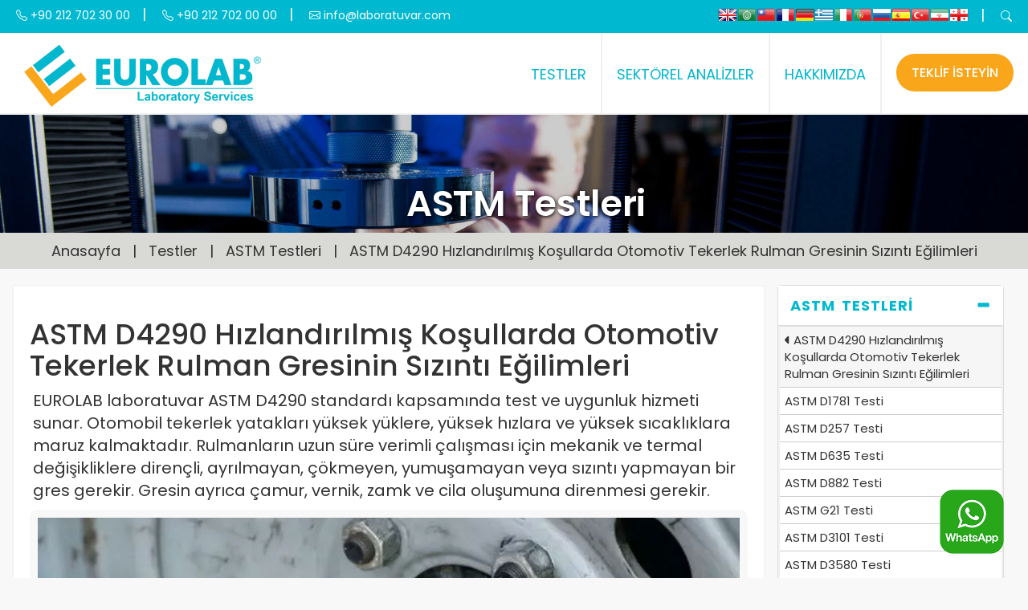

--- FILE ---
content_type: text/html; charset=UTF-8
request_url: https://www.laboratuar.com/testler/astm-testleri/astm-d4290-hizlandirilmis-kosullarda-otomotiv-tekerlek-rulman-gresinin-sizinti-egilimleri/
body_size: 95304
content:
 
<!DOCTYPE html>
<html lang="tr">  
<head>
<meta charset="utf-8">
<meta http-equiv="X-UA-Compatible" content="IE=edge">
<meta name="viewport" content="width=device-width, initial-scale=1">
<meta name="description" content="EUROLAB laboratuvar ASTM D4290 standardı kapsamında test ve uygunluk hizmeti sunar. Otomobil tekerlek yatakları yüksek yüklere, yüksek hızlara ve yüksek sıcaklıklara maruz kalmaktadır. Rulmanların ... ">
<meta name="author" content="Laboratuvar">
<meta name="keywords" content="ASTM D4290 Hızlandırılmış Koşullarda Otomotiv Tekerlek Rulman Gresinin Sızıntı Eğilimleri, eurolab, laboratuvar, analiz, test, ölçüm, laboratuar, labratuvar, lab">

<meta property="og:url" content="https://www.laboratuar.com/" />
<meta property="og:type" content="article" />
<meta property="og:title" content="ASTM D4290 Hızlandırılmış Koşullarda Otomotiv Tekerlek Rulman Gresinin Sızıntı Eğilimleri" />
<meta property="og:description" content="EUROLAB laboratuvar ASTM D4290 standardı kapsamında test ve uygunluk hizmeti sunar. Otomobil tekerlek yatakları yüksek yüklere, yüksek hızlara ve yüksek sıcaklıklara maruz kalmaktadır. Rulmanların ...">
<meta property="og:image" content="https://laboratuar.com/images/astm-d4290-hizlandirilmis-kosullarda-otomotiv-tekerlek-rulman-gresinin-sizinti-egilimleri.jpg" />

<base href="/">

<title>ASTM D4290 Hızlandırılmış Koşullarda Otomotiv Tekerlek Rulman Gresinin Sızıntı Eğilimleri</title>

<link href="css/animate.css" rel="stylesheet" media="all">
<link href="css/bootstrap.css?v=1.1.1?v=1.1.1" rel="stylesheet" media="all">
<link href="css/style.css?v=1.2.1" rel="stylesheet" media="all">
<link href="css/bootstrap-touch-slider.css?v=1.1.1" rel="stylesheet" media="all">
 
<link rel="shortcut icon" href="favicon.ico" type="image/x-icon">
<link rel="icon" href="favicon.ico" type="image/x-icon">
</head>

<body>
	
  <link href="https://cdn.jsdelivr.net/npm/bootstrap-icons@1.11.3/font/bootstrap-icons.css" rel="stylesheet">
 <nav id="nanav" class="navbar navbar-default navbar-fixed-top nanav bg_1" style="border-bottom:2px solid #f2f2f2" >
 <!--UST BANT -->
 <div class="container-fluid" style="padding-bottom:0; padding-top:0">
 <div class="container ustbant hidden-xs" style="padding:0">
 <div class="col-sm-6 text-left" style="padding:0">

<ul id="ustbant-phone" class="list-inline ustinfo">
<li><a href="#"><i class="bi bi-telephone"></i> +90 212 702 30 00</a></li>
<li style="color:#FFF">|</li>
<li><a href="#"><i class="bi bi-telephone"></i> +90 212 702 00 00</a></li>
<li style="color:#FFF">|</li>
<li><a href="/cdn-cgi/l/email-protection#234a4d454c634f42414c514257565542510d404c4e"><i class="bi bi-envelope"></i> <span class="__cf_email__" data-cfemail="157c7b737a557974777a677461606374673b767a78">[email&#160;protected]</span></a></li>
</ul>

</div>

 <div class="col-sm-6 text-right" style="padding:0">
  
<ul id="ustbant" class="list-inline"> 

<li id="lang-bar" style="padding-top:0">
<div style="float:right !important;bottom:0; margin:0; padding:0px;">

        <!-- GTranslate: https://gtranslate.io/ -->
<a href="#" onclick="if (!window.__cfRLUnblockHandlers) return false; doGTranslate('tr|en');return false;" title="English" class="gflag nturl" style="background-position:-0px -0px;" data-cf-modified-492263e7e39797e4fb8075be-=""><img src="//gtranslate.net/flags/blank.png" height="16" width="16" alt="English" /></a><a href="#" onclick="if (!window.__cfRLUnblockHandlers) return false; doGTranslate('tr|ar');return false;" title="Arabic" class="gflag nturl" style="background-position:-100px -0px;" data-cf-modified-492263e7e39797e4fb8075be-=""><img src="//gtranslate.net/flags/blank.png" height="16" width="16" alt="Arabic" /></a><a href="#" onclick="if (!window.__cfRLUnblockHandlers) return false; doGTranslate('tr|zh-TW');return false;" title="Chinese (Traditional)" class="gflag nturl" style="background-position:-400px -0px;" data-cf-modified-492263e7e39797e4fb8075be-=""><img src="//gtranslate.net/flags/blank.png" height="16" width="16" alt="Chinese (Traditional)" /></a><a href="#" onclick="if (!window.__cfRLUnblockHandlers) return false; doGTranslate('tr|fr');return false;" title="French" class="gflag nturl" style="background-position:-200px -100px;" data-cf-modified-492263e7e39797e4fb8075be-=""><img src="//gtranslate.net/flags/blank.png" height="16" width="16" alt="French" /></a><a href="#" onclick="if (!window.__cfRLUnblockHandlers) return false; doGTranslate('tr|de');return false;" title="German" class="gflag nturl" style="background-position:-300px -100px;" data-cf-modified-492263e7e39797e4fb8075be-=""><img src="//gtranslate.net/flags/blank.png" height="16" width="16" alt="German" /></a><a href="#" onclick="if (!window.__cfRLUnblockHandlers) return false; doGTranslate('tr|el');return false;" title="Greek" class="gflag nturl" style="background-position:-400px -100px;" data-cf-modified-492263e7e39797e4fb8075be-=""><img src="//gtranslate.net/flags/blank.png" height="16" width="16" alt="Greek" /></a><a href="#" onclick="if (!window.__cfRLUnblockHandlers) return false; doGTranslate('tr|it');return false;" title="Italian" class="gflag nturl" style="background-position:-600px -100px;" data-cf-modified-492263e7e39797e4fb8075be-=""><img src="//gtranslate.net/flags/blank.png" height="16" width="16" alt="Italian" /></a><a href="#" onclick="if (!window.__cfRLUnblockHandlers) return false; doGTranslate('tr|pt');return false;" title="Portuguese" class="gflag nturl" style="background-position:-300px -200px;" data-cf-modified-492263e7e39797e4fb8075be-=""><img src="//gtranslate.net/flags/blank.png" height="16" width="16" alt="Portuguese" /></a><a href="#" onclick="if (!window.__cfRLUnblockHandlers) return false; doGTranslate('tr|ru');return false;" title="Russian" class="gflag nturl" style="background-position:-500px -200px;" data-cf-modified-492263e7e39797e4fb8075be-=""><img src="//gtranslate.net/flags/blank.png" height="16" width="16" alt="Russian" /></a><a href="#" onclick="if (!window.__cfRLUnblockHandlers) return false; doGTranslate('tr|es');return false;" title="Spanish" class="gflag nturl" style="background-position:-600px -200px;" data-cf-modified-492263e7e39797e4fb8075be-=""><img src="//gtranslate.net/flags/blank.png" height="16" width="16" alt="Spanish" /></a><a href="#" onclick="if (!window.__cfRLUnblockHandlers) return false; doGTranslate('tr|tr');return false;" title="Turkish" class="gflag nturl" style="background-position:-100px -500px;" data-cf-modified-492263e7e39797e4fb8075be-=""><img src="//gtranslate.net/flags/blank.png" height="16" width="16" alt="Turkish" /></a><a href="#" onclick="if (!window.__cfRLUnblockHandlers) return false; doGTranslate('tr|fa');return false;" title="Persian" class="gflag nturl" style="background-position:-200px -500px;" data-cf-modified-492263e7e39797e4fb8075be-=""><img src="//gtranslate.net/flags/blank.png" height="16" width="16" alt="Persian" /></a><a href="#" onclick="if (!window.__cfRLUnblockHandlers) return false; doGTranslate('tr|ka');return false;" title="Georgian" class="gflag nturl" style="background-position:-700px -600px;" data-cf-modified-492263e7e39797e4fb8075be-=""><img src="//gtranslate.net/flags/blank.png" height="16" width="16" alt="Georgian" /></a>

<style type="text/css">
<!--
a.gflag {vertical-align:bottom;font-size:10px;padding:2px 4px;background-repeat:no-repeat;background-image:url(//gtranslate.net/flags/24.png);}
a.gflag img {border:0;}
a.gflag:hover {background-image:url(//gtranslate.net/flags/24a.png);} 
-->
</style>



<script data-cfasync="false" src="/cdn-cgi/scripts/5c5dd728/cloudflare-static/email-decode.min.js"></script><script type="492263e7e39797e4fb8075be-text/javascript">
/* <![CDATA[ */
function doGTranslate(lang_pair) {if(lang_pair.value)lang_pair=lang_pair.value;if(lang_pair=='')return;var lang=lang_pair.split('|')[1];var plang=location.pathname.split('/')[1];if(plang.length !=2 && plang.toLowerCase() != 'zh-cn' && plang.toLowerCase() != 'zh-tw')plang='tr';if(lang == 'tr')location.href=location.protocol+'//'+location.host+location.pathname.replace('/'+plang+'/', '/')+location.search;else location.href=location.protocol+'//'+location.host+'/'+lang+location.pathname.replace('/'+plang+'/', '/')+location.search;}
/* ]]> */
</script>

</div>
</li> 

<li style="color:#FFF">|</li>
<li id="arama-icon"><a><i class="bi bi-search"></i></a></li>
</ul>
  
 
<div id="arama-kutusu" >
 <ul class="list-inline"> 

 <li>    
<form action="arama.php" method="get">
<input id="arama-input" type="text" name="ara"  placeholder="EUROLAB 'ta arayın ..."  required="required">
</form>
</li>
<li> <i class="bi bi-x-circle" id="arama-close"></i></li>

</ul>
</div> 



</div>

 </div>
 </div>
 
<button class="navbar-toggle index-toggle" data-target=".js-navbar-collapse" onclick="if (!window.__cfRLUnblockHandlers) return false; openNav()" data-cf-modified-492263e7e39797e4fb8075be-="">
  <span class="sr-only">Toggle navigation</span>
  <span class="hamburger-icon" style="font-weight:800">&#9776;</span>
</button>
<!--UST BANT -->

<div class="container-fluid" style="padding:0; margin:0; height:100px; background-color:#FFF;">
  
  
<div class="container" style="padding:0">

    <div class="navbar-header">
		<a class="navbar-brand navlogo" href="/"><img src="logo.png" style="image-rendering: -webkit-optimize-contrast" title="Laboratuvar" class="img-responsive"/></a>
	</div>

 
    <div class="collapse navbar-collapse js-navbar-collapse navbar-right ">
      <ul class="nav navbar-nav navbar-right">
        
		
		<!--SEKTÖREL-->
         <li class="dropdown mega-dropdown">
          <a onClick="if (!window.__cfRLUnblockHandlers) return false; window.location='test-hizmetleri';" href="test-hizmetleri" class="dropdown-toggle" data-toggle="dropdown" role="button" aria-haspopup="true" aria-expanded="false" data-cf-modified-492263e7e39797e4fb8075be-="">TESTLER</a>
         	
			<ul class="dropdown-menu mega-dropdown-menu  animated fadeIn faster" >
		  
		  <div class="container menu-1" style="padding:20px 10px 10px 10px">
		  
		  <div class="row is-table-row">
		   
<div class="col-sm-3" style="border-right:1px solid #f4f4f4">
<a href="iletisim">
<img src="images/uzman-ekibimiz-nav-1.jpg" title="Eurolab Akredite Laboratuvar" class="img-responsive uzman-ekip" width="100%" />       
<h4>Uzman Ekibimiz Yardıma Hazır</h4>                                               
 </a>                                                                                                        
                                                   
   
  </div>
  
  
  <div class="col-sm-3" style="border-right:1px solid #f4f4f4">

  <ul class="list-unstyled">
 <li><a href="testler/astm-testleri/">ASTM Testleri</a></li>
  <li><a href="testler/balistik-mil-spec-testleri/">Balistik / Mil-Spec Testleri</a></li>
  <li><a href="testler/kimyasal-testler/">Kimyasal Testler </a></li>
   <li><a href="testler/kontaminasyon-analizleri/">Kontaminasyon Analizleri</a></li>
    <li><a href="testler/dinamik-testleri/">Dinamik Testleri</a></li>
    <li><a href="testler/elektrik-elektronik-testleri/">Elektrik - Elektronik Testleri</a></li>
        <li><a href="testler/emc-emi-testleri/">EMC / EMI Testleri</a></li>
    <li><a href="testler/cevresel-testler/">Çevresel Testler</a></li>
    <li><a href="testler/hata-analiz-testleri/">Hata Analiz Testleri</a></li>
	<li><a href="testler/metal-test-laboratuvari/">Metal Test Laboratuvarı</a></li>
	<li><a href="testler/vegan-vejetaryen-testleri/">Vegan - Vejetaryen Testleri</a></li>
	<li><a href="testler/goz-ve-yuz-koruma-ekipmani-testleri/">Göz ve Yüz Koruma Ekipmanı Testleri</a></li>
	<li><a href="testler/dusme-koruma-ekipmani-testleri/">Düşme Koruma Ekipmanı Testleri</a></li>
	<li><a href="testler/koruyucu-giyecek-testleri/">Koruyucu Giyecek Testleri</a></li>
 
</ul>  

  </div>
  
    <div class="col-sm-3">

 <ul class="list-unstyled"> 
 
 <li><a href="testler/medikal-cihaz-testleri/">Medikal Cihaz Testleri</a></li>
 <li><a href="testler/fiber-optik-testi/">Fiber Optik Testi</a></li>
 <li><a href="testler/sivilar-ve-yakit-testleri/">Sıvılar ve Yakıt Testleri</a></li>
  <li><a href="testler/kuresel-pazar-erisimi/">Küresel Pazar Erişimi</a></li>
  <li><a href="testler/donanim-ve-yazilim-testleri/">Donanım ve Yazılım Testleri</a></li>
   <li><a href="testler/hidrolik-testi/">Hidrolik Testi</a></li>
    <li><a href="testler/yildirim-testleri/">Yıldırım Testleri</a></li>
    <li><a href="testler/malzeme-testleri/">Malzeme Testleri</a></li>
        <li><a href="testler/mekanik-testleri/">Mekanik Testleri</a></li>
    <li><a href="testler/solunum-cihazlari-uyumluluk-testleri/">Solunum Cihazları Uyumluluk Testleri</a></li>
	<li><a href="testler/ayak-koruma-ekipmani-testleri/">Ayak Koruma Ekipmanı Testleri</a></li>
	<li><a href="testler/el-koruma-ekipmani-testleri/">El Koruma Ekipmanı Testleri</a></li>
	<li><a href="testler/motosikletci-koruma-ekipmani-testleri/">Motosikletçi Koruma Ekipmanı Testleri</a></li>
   
 
  </ul>

  </div>
  
 
 
 <div class="col-sm-3" style="border-left:1px solid #f4f4f4">

  <ul class="list-unstyled">  
  <li><a href="testler/tip-onay-testleri/">Tip Onay Testleri</a></li>
  <li><a href="testler/ambalaj-testleri/">Ambalaj Testleri</a></li>
  <li><a href="testler/pnomatik-testler/">Pnömatik Testler</a></li>
  <li><a href="testler/urun-yeterliligi-testleri/">Ürün Yeterliliği</a></li>
  <li><a href="testler/sok-testleri/">Şok Testleri</a></li> 
  <li><a href="testler/urun-guvenligi-testleri/">Ürün Güvenliği Testleri</a></li>
   <li><a href="testler/hassas-temizlik-testleri/">Hassas Temizlik Testleri</a></li>
    <li><a href="testler/kablosuz-cihaz-testi/">Kablosuz Cihaz Testi</a></li>
    <li><a href="testler/ndt-testleri/">NDT Testleri</a></li>
	  <li><a href="testler/koruyucu-giysi-testleri/">Koruyucu Giysi Testleri</a></li>
	  <li><a href="testler/bas-koruma-ekipmani-testleri/">Baş Koruma Ekipmanı Testleri</a></li>
	<li><a href="testler/isitme-koruma-ekipmani-testleri/">İşitme Koruma Ekipmanı Testleri</a></li>
	<li><a href="testler/solunum-koruma-ekipmani-testleri/">Solunum Koruma Ekipmanı Testleri</a></li>
  </ul>

  </div> 
  
	
	</div><!-- ROW-->
          
		  </div> <!-- CONTAINER-->
		  </ul>
		  
        </li>
		<!--SEKTÖREL-->
		
		
		
      

        

<!--TESTLER-->
         <li class="dropdown mega-dropdown">
         <a onClick="if (!window.__cfRLUnblockHandlers) return false; window.location='sektorel-analizler';" href="sektorel-analizler" class="dropdown-toggle" data-toggle="dropdown" role="button" aria-haspopup="true" aria-expanded="false" data-cf-modified-492263e7e39797e4fb8075be-="">SEKTÖREL ANALİZLER</a>
         <ul class="dropdown-menu mega-dropdown-menu animated fadeIn faster" >
		 
	  <div class="container menu-1" style="padding:20px 10px 10px 10px">
		  
		  <div class="row is-table-row">
		   
<div class="col-sm-3" style="border-right:1px solid #f4f4f4">
<a href="iletisim">
<img src="images/uzman-ekibimiz-nav-2.jpg" title="Akredite Laboratuvar" class="img-responsive uzman-ekip" width="100%" />       
<h4>Uzman Ekibimiz Yardıma Hazır</h4>   
</a>                                            
                                                                                                                  
                                                   
  
  </div>
  
  
  <div class="col-sm-3" style="border-right:1px solid #f4f4f4">

  <ul class="list-unstyled">
 <li style="margin-top:10px; padding-bottom:20px; border-bottom:1px solid #f4f4f4"><a href="sektorel/havacilik-ve-uzay/"><i class="fas fa-rocket" style="font-size:26px"></i> <span style="font-size:18px">Havacılık ve Uzay</span></a></li>
  <li style="margin-top:10px; padding-bottom:20px; border-bottom:1px solid #f4f4f4"><a href="sektorel/otomotiv/"><i class="fas fa-car" style="font-size:26px"></i> <span style="font-size:18px">Otomotiv</span></a></li>
  <li style="margin-top:10px"><a href="sektorel/savunma/"><i class="fas fa-shield-alt" style="font-size:26px"></i> <span style="font-size:18px">Savunma Sanayi</span></a></li>
  
    
 
</ul>     
 
  </div>
  
    <div class="col-sm-3" style="border-right:1px solid #f4f4f4">

 <ul class="list-unstyled"> 
 <li style="margin-top:10px; padding-bottom:20px; border-bottom:1px solid #f4f4f4"><a href="sektorel/enerji/" ><i class="fas fa-charging-station" style="font-size:26px"></i> <span style="font-size:18px">Enerji</span></a></li>
 <li style="margin-top:10px; padding-bottom:20px; border-bottom:1px solid #f4f4f4"><a href="sektorel/tuketici-urunleri/" ><i class="fas fa-laptop" style="font-size:26px"></i> <span style="font-size:18px">Tüketici Ürünleri</span></a></li>
  <li style="margin-top:10px"><a href="sektorel/medikal/" ><i class="fas fa-briefcase-medical" style="font-size:26px"></i> <span style="font-size:18px">Medikal</span></a></li>

   
  </ul>

  </div>
  
 
  
 <div class="col-sm-3">

  <ul class="list-unstyled" >  
  <li style="margin-top:10px; padding-bottom:20px; border-bottom:1px solid #f4f4f4"><a href="sektorel/maden/"><i class="far fa-gem" style="font-size:26px"></i> <span style="font-size:18px">Maden</span></a></li>
  <li style="margin-top:10px; padding-bottom:20px; border-bottom:1px solid #f4f4f4"><a href="sektorel/nukleer/"><i class="fas fa-radiation-alt" style="font-size:26px"></i> <span style="font-size:18px">Nükleer</span></a></li>
  <li style="margin-top:10px; padding-bottom:20px; border-bottom:1px solid #f4f4f4"><a href="sektorel/telekomunikasyon/"><i class="fas fa-broadcast-tower" style="font-size:26px"></i> <span style="font-size:18px">Telekomünikasyon</span></a></li>

  </ul>
    
  </div> 
  
	
	</div><!-- ROW-->
          
		  </div> <!-- CONTAINER-->
		  </ul>
		  
        </li>
		<!--TESTLER--> 
		
		
		
		<!--
<li><a href="akreditasyonlarimiz">Akreditasyon</a></li>
<li><a href="kalite-politikasi">Kalite Politikası</a></li>
<li><a href="misyon-ve-vizyon">Misyon ve Vizyon</a></li>
<li><a href="gizlilik-ilkesi">Gizlilik İlkesi</a></li>
<li><a href="neden-eurolab">Neden EUROLAB?</a></li>
<li><a href="iletisim">İletişim</a></li>
-->
		
		
	<!--HAKKIMIZDA-->
         <li class="dropdown mega-dropdown">
         <a onClick="if (!window.__cfRLUnblockHandlers) return false; window.location='hakkimizda';" href="hakkimizda" class="dropdown-toggle" data-toggle="dropdown" role="button" aria-haspopup="true" aria-expanded="false" data-cf-modified-492263e7e39797e4fb8075be-="">HAKKIMIZDA</a>
         <ul class="dropdown-menu mega-dropdown-menu animated fadeIn faster" >
		 
	  <div class="container menu-1" style="padding:20px 10px 0px 10px">
		  
		  <div class="row is-table-row">
		   
<div class="col-sm-2">
<a href="akreditasyonlarimiz">
<img src="images/hakkimizda/eurolab-akreditasyonlarimiz.jpg"  class="img-responsive" width="100%" />       
<h4>Akreditasyonlarımız</h4>   
</a>                                            
</div>  

<div class="col-sm-2">
<a href="kalite-politikasi">
<img src="images/hakkimizda/eurolab-kalite-politikasi.jpg"  class="img-responsive" width="100%" />       
<h4>Kalite Politikası</h4>   
</a>                                            
</div>

<div class="col-sm-2">
<a href="misyon-ve-vizyon">
<img src="images/hakkimizda/eurolab-misyon-ve-vizyon.jpg"  class="img-responsive" width="100%" />       
<h4>Misyon ve Vizyon</h4>   
</a>                                            
</div>

<div class="col-sm-2">
<a href="gizlilik-ilkesi">
<img src="images/hakkimizda/eurolab-gizlilik-ilkesi.jpg"  class="img-responsive" width="100%" />       
<h4>Gizlilik İlkesi</h4>   
</a>                                            
</div>

<div class="col-sm-2">
<a href="neden-eurolab">
<img src="images/hakkimizda/eurolab-kalite-politikasi.jpg"  class="img-responsive" width="100%" />       
<h4>Neden EUROLAB?</h4>   
</a>                                            
</div>

<div class="col-sm-2">
<a href="iletisim">
<img src="images/hakkimizda/iletisim.jpg"  class="img-responsive" width="100%" />       
<h4>İletişim</h4>   
</a>                                            
</div>
  

	
	</div><!-- ROW-->
          
		  </div> <!-- CONTAINER-->
		  </ul>
		  
        </li>
		<!--HAKKIMIZDA--> 
		  
<li><span class="btn btn-lg teklif-btn"><a href="basvuru">TEKLİF İSTEYİN</a></span></li>
      
      </ul>

	  
   
   </div><!-- /.navbar-collapse -->








</div>


</div>
<!--UST BANT -->




    
    
        <script type="492263e7e39797e4fb8075be-text/javascript">
	function openNav() {
    document.getElementById("mySidenav").style.height = "100%"; 
    // document.getElementById("flipkart-navbar").style.width = "50%";
}

function closeNav() {
    document.getElementById("mySidenav").style.height = "0";
}

	</script>
	
	<!-- My side Nav -->

<div id="mySidenav" class="sidenav">
<div class="container" onclick="if (!window.__cfRLUnblockHandlers) return false; closeNav()" style=" padding: 0;" data-cf-modified-492263e7e39797e4fb8075be-="">
<p align="left" style="padding:20px"><img src="logo.png" width="250"  /></p>
<a href="javascript:void(0)" class="closebtn" >×</a>
</div>

<hr>

<div class="mobile-menu" > <!--- Mobil Menu -->
	
<a href="/">
ANASAYFA
</a>
		<hr>		
<a data-toggle="collapse" href="#b1">
TESTLER <i class="fas fa-caret-down"></i>
</a><hr>
<div id="b1" class="panel-collapse collapse" >
<ul class="list-group" style="height:200px; overflow:scroll">
		 <li><a href="testler/astm-testleri/">ASTM Testleri</a></li>
  <li><a href="testler/balistik-mil-spec-testleri/">Balistik / Mil-Spec Testleri</a></li>
  <li><a href="testler/kimyasal-testler/">Kimyasal Testler </a></li>
   <li><a href="testler/kontaminasyon-analizleri/">Kontaminasyon Analizleri</a></li>
    <li><a href="testler/dinamik-testleri/">Dinamik Testleri</a></li>
    <li><a href="testler/elektrik-elektronik-testleri/">Elektrik - Elektronik Testleri</a></li>
        <li><a href="testler/emc-emi-testleri/">EMC / EMI Testleri</a></li>
    <li><a href="testler/cevresel-testler/">Çevresel Testler</a></li>
    <li><a href="testler/hata-analiz-testleri/">Hata Analiz Testi</a></li>
	 <li><a href="testler/fiber-optik-testi/">Fiber Optik Testi</a></li>
 <li><a href="testler/sivilar-ve-yakit-testleri/">Sıvılar ve Yakıt Testleri</a></li>
  <li><a href="testler/kuresel-pazar-erisimi/">Küresel Pazar Erişimi</a></li>
  <li><a href="testler/donanim-ve-yazilim-testleri/">Donanım ve Yazılım Testleri</a></li>
   <li><a href="testler/hidrolik-testi/">Hidrolik Testi</a></li>
    <li><a href="testler/yildirim-testleri/">Yıldırım Testleri</a></li>
    <li><a href="testler/malzeme-testleri/">Malzeme Testleri</a></li>
        <li><a href="testler/mekanik-testleri/">Mekanik Testleri</a></li>
    <li><a href="testler/ndt-testleri/">NDT Testleri</a></li>
	  <li><a href="testler/ambalaj-testleri/">Ambalaj Testleri</a></li>
  <li><a href="testler/pnomatik-testler/">Pnömatik Testler</a></li>
  <li><a href="testler/urun-yeterliligi-testleri/">Ürün Yeterliliği</a></li>
  <li><a href="testler/sok-testleri/">Şok Testleri</a></li> 
  <li><a href="testler/urun-guvenligi-testleri/">Ürün Güvenliği Testleri</a></li>
   <li><a href="testler/hassas-temizlik-testleri/">Hassas Temizlik Testleri</a></li>
    <li><a href="testler/kablosuz-cihaz-testi/">Kablosuz Cihaz Testi</a></li>
	<li><a href="testler/metal-test-laboratuvari/">Metal Test Laboratuvarı</a></li>
	<li><a href="testler/medikal-cihaz-testleri/">Medikal Cihaz Testleri</a></li>
	<li><a href="testler/tip-onay-testleri/">Tip Onay Testleri</a></li>
</ul>
</div>
	
<a data-toggle="collapse" href="#b2">
SEKTÖREL ANALİZLER <i class="fas fa-caret-down"></i>
</a><hr>
<div id="b2" class="panel-collapse collapse" >
<ul class="list-group" style="height:200px; overflow:scroll">
	 <li><a href="sektorel/havacilik-ve-uzay/">Havacılık ve Uzay</a></li>
  <li><a href="sektorel/otomotiv/">Otomotiv</a></li>
  <li><a href="sektorel/savunma/">Savunma</a></li>
   <li><a href="sektorel/enerji/">Enerji</a></li>
    <li><a href="sektorel/tuketici-urunleri/">Tüketici Ürünleri</a></li>
    <li><a href="sektorel/medikal/">Medikal</a></li>
	  <li><a href="sektorel/maden/">Maden</a></li>
        <li><a href="sektorel/nukleer/">Nükleer</a></li>
    <li><a href="sektorel/telekomunikasyon/">Telekomünikasyon</a></li>
</ul>
</div>		

<a href="hakkimizda">HAKKIMIZDA</a>
<hr>	
<a href="akreditasyonlarimiz">AKREDİTASYONLARIMIZ</a>
<hr>
<a href="neden-eurolab">NEDEN EUROLAB?</a>
<hr>
<a href="kalite-politikasi">KALİTE POLİTİKASI</a>
<hr>			
<a href="gizlilik-ilkesi">GİZLİLİK İLKESİ</a>
<hr>
<a href="basvuru">TEST BAŞVURUSU</a>
<hr>			
<a href="iletisim">
İLETİŞİM 
</a>

</div><!--- Mobil Menu -->

   



<hr class="style-two">
<p align="center" style="color:#00B9D1; font-size:13px">Her Hakkı Saklıdır. © 2020 EUROLAB </p>

</div>

	<!-- My side Nav -->
    
  </nav>

<div class="container-fluid" style="margin:90px 0px 0px 0px ; padding:0; background-color:#000">



<div class="first-images">

<img src="images/jenerik/astm-testleri.jpg"  alt="ASTM D4290 Hızlandırılmış Koşullarda Otomotiv Tekerlek Rulman Gresinin Sızıntı Eğilimleri" class="img-responsive jenerik" style="display: block; width:100%">
<div class="overlay"></div>  
<div class="overlay-text">
<div class="container">
<h1 class="over-h1">ASTM Testleri</h1>
</div>

</div>


</div>

</div>

<div class="container-fluid" style="margin:0; padding:0; background-color:#D9D9D6">
<div class="container text-center" style="padding:10px;">
<ul class="list-inline" style="padding:0; margin:0"> 
<li><a href="/">Anasayfa</a></li>
<li>|</li>
<li><a href="test-hizmetleri">Testler</a></li>
<li>|</li>
<li><a href="testler/astm-testleri/">ASTM Testleri</a></li>
<li>|</li>
<li><a href="testler/astm-testleri/astm-d4290-hizlandirilmis-kosullarda-otomotiv-tekerlek-rulman-gresinin-sizinti-egilimleri/">ASTM D4290 Hızlandırılmış Koşullarda Otomotiv Tekerlek Rulman Gresinin Sızıntı Eğilimleri</a></li>
</ul>
</div>
</div>  
		
		
		<div class="container col-9-margin">
		
		<div class="row">
		
<!--col-sm-9-->		
<div class="col-md-9 col-9-left">
	


	

<div class="makale">
<h1>ASTM D4290 Hızlandırılmış Koşullarda Otomotiv Tekerlek Rulman Gresinin Sızıntı Eğilimleri</h1>
<p>EUROLAB laboratuvar ASTM D4290 standardı kapsamında test ve uygunluk hizmeti sunar. Otomobil tekerlek yatakları yüksek yüklere, yüksek hızlara ve yüksek sıcaklıklara maruz kalmaktadır. Rulmanların uzun süre verimli çalışması için mekanik ve termal değişikliklere dirençli, ayrılmayan, çökmeyen, yumuşamayan veya sızıntı yapmayan bir gres gerekir. Gresin ayrıca çamur, vernik, zamk ve cila oluşumuna direnmesi gerekir.</p><p><img src="images/astm-d4290-hizlandirilmis-kosullarda-otomotiv-tekerlek-rulman-gresinin-sizinti-egilimleri.jpg" title="ASTM D4290 Hızlandırılmış Koşullarda Otomotiv Tekerlek Rulman Gresinin Sızıntı Eğilimleri" alt="ASTM D4290 Hızlandırılmış Koşullarda Otomotiv Tekerlek Rulman Gresinin Sızıntı Eğilimleri"  width="100%"/></p>
<p>Bu test, yatak sızıntısını nicel olarak belirler ve testin sonunda gres görünümüne ilişkin gözlemleri nitel olarak raporlar.</p>
<p>Bu yöntem, özel olarak tasarlanmış bir göbek mili yatağı tertibatı kullanır. İç ve dış konik makaralı rulman konilerine standart miktarda test gresi doldurulur. Ek bir standart miktarda gres göbeğe doldurulur ve ünite yönteme göre monte edilir. Bir itme yükü uygulanır, mil hızı ve sıcaklık ayarlanır ve önceden belirlenen süre boyunca rulmanların dönmesine izin verilir.</p>
<p>SI birimlerinde belirtilen değerler standart olarak kabul edilmelidir. Bu standarda başka hiçbir ölçü birimi dahil edilmemiştir.</p>
<p>Bu standart, varsa, kullanımıyla ilgili tüm güvenlik endişelerini ele alma iddiasında değildir. Uygun güvenlik, sağlık ve çevre uygulamalarını oluşturmak ve kullanımdan önce düzenleyici sınırlamaların uygulanabilirliğini belirlemek bu standardın kullanıcısının sorumluluğundadır.</p>
<p>EUROLAB, üreticilere ASTM D4290 test uyumluluğu konusunda yardımcı olur. Test uzmanlarımız, profesyonel çalışma misyonu ve prensipleri ile siz üretici ve tedarikçilerimize laboratuvarlarımızda en iyi hizmeti ve kontrollü test sürecini sunar. Bu hizmetler sayesinde işletmeler daha etkin, yüksek performanslı ve kaliteli test hizmetleri almış olmakta ve müşterilerine, güvenli, hızlı ve kesintisiz hizmet vermektedir.</p></div>		
 
</div>	
<!--col-sm-9-->	  
			
			
			
			<!--Col-Md-3-->
<div class="col-md-3">

  
  <div class="panel panel-default">
      <div class="panel-heading heading-active" data-toggle="collapse"  data-target="#collapse1">
        <h4 class="panel-title">
          <a>ASTM Testleri</a>
        </h4>
      </div>
      <div id="collapse1" class="panel-collapse collapse in">
        <div class="panel-body">
		
		  <ul class="list-unstyled">

		  	    
		  <li style="background-color:#f6f6f6"><a href="testler/astm-testleri/astm-d4290-hizlandirilmis-kosullarda-otomotiv-tekerlek-rulman-gresinin-sizinti-egilimleri/"><i class="fas fa-caret-left"></i> ASTM D4290 Hızlandırılmış Koşullarda Otomotiv Tekerlek Rulman Gresinin Sızıntı Eğilimleri</a></li>

	 
	    	 
	
	
	  <li><a href="testler/astm-testleri/astm-d1781/">ASTM D1781 Testi</a></li>
	  
	 
	
	
	  <li><a href="testler/astm-testleri/astm-d257/">ASTM D257 Testi</a></li>
	  
	 
	
	
	  <li><a href="testler/astm-testleri/astm-d635/">ASTM D635 Testi</a></li>
	  
	 
	
	
	  <li><a href="testler/astm-testleri/astm-d882/">ASTM D882 Testi</a></li>
	  
	 
	
	
	  <li><a href="testler/astm-testleri/astm-g21/">ASTM G21 Testi</a></li>
	  
	 
	
	
	  <li><a href="testler/astm-testleri/astm-d3101/">ASTM D3101 Testi</a></li>
	  
	 
	
	
	  <li><a href="testler/astm-testleri/astm-d3580/">ASTM D3580 Testi</a></li>
	  
	 
	
	
	  <li><a href="testler/astm-testleri/astm-d4168/">ASTM D4168 Testi</a></li>
	  
	 
	
	
	  <li><a href="testler/astm-testleri/astm-d4169/">ASTM D4169 Testi</a></li>
	  
	 
	
	
	  <li><a href="testler/astm-testleri/astm-d4332/">ASTM D4332 Testi</a></li>
	  
	 
	
	
	  <li><a href="testler/astm-testleri/astm-d4728/">ASTM D4728 Testi</a></li>
	  
	 
	
	
	  <li><a href="testler/astm-testleri/astm-d5112/">ASTM D5112 Testi</a></li>
	  
	 
	
	
	  <li><a href="testler/astm-testleri/astm-d5276/">ASTM D5276 Testi</a></li>
	  
	 
	
	
	  <li><a href="testler/astm-testleri/astm-d5331/">ASTM D5331 Testi</a></li>
	  
	 
	
	
	  <li><a href="testler/astm-testleri/astm-d5487/">ASTM D5487 Testi</a></li>
	  
	 
	
	
	  <li><a href="testler/astm-testleri/astm-d6055/">ASTM D6055 Testi</a></li>
	  
	 
	
	
	  <li><a href="testler/astm-testleri/astm-d6179/">ASTM D6179 Testi</a></li>
	  
	 
	
	
	  <li><a href="testler/astm-testleri/astm-d6344/">ASTM D6344 Testi</a></li>
	  
	 
	
	
	  <li><a href="testler/astm-testleri/astm-d642/">ASTM D642 Testi</a></li>
	  
	 
	
	
	  <li><a href="testler/astm-testleri/astm-d6537/">ASTM D6537 Testi</a></li>
	  
	 
	
	
	  <li><a href="testler/astm-testleri/astm-d6633/">ASTM D6633 Testi</a></li>
	  
	 
	
	
	  <li><a href="testler/astm-testleri/astm-d6653/">ASTM D6653 Testi</a></li>
	  
	 
	
	
	  <li><a href="testler/astm-testleri/astm-d6654/">ASTM D6654 Testi</a></li>
	  
	 
	
	
	  <li><a href="testler/astm-testleri/astm-d7386/">ASTM D7386 Testi</a></li>
	  
	 
	
	
	  <li><a href="testler/astm-testleri/astm-d880/">ASTM D880 Testi</a></li>
	  
	 
	
	
	  <li><a href="testler/astm-testleri/astm-d951/">ASTM D951 Testi</a></li>
	  
	 
	
	
	  <li><a href="testler/astm-testleri/astm-d999/">ASTM D999 Testi</a></li>
	  
	 
	
	
	  <li><a href="testler/astm-testleri/astm-f1980/">ASTM F1980 Testi</a></li>
	  
	 
	
	
	  <li><a href="testler/astm-testleri/astm-f2054/">ASTM F2054 Testi</a></li>
	  
	 
	
	
	  <li><a href="testler/astm-testleri/astm-f2096/">ASTM F2096 Testi</a></li>
	  
	 
	
	
	  <li><a href="testler/astm-testleri/astm-f2559/">ASTM F2559 Testi</a></li>
	  
	 
	
	
	  <li><a href="testler/astm-testleri/astm-f2825/">ASTM F2825 Testi</a></li>
	  
	 
	
	
	  <li><a href="testler/astm-testleri/astm-d7771-karbon-siyahinda-benzo-α-pyrene-(bap)-iceriginin-belirlenmesi-icin-standart-test-yontemi/">ASTM D7771 Karbon Siyahında Benzo-α-Pyrene (BaP) İçeriğinin Belirlenmesi için Standart Test Yöntemi</a></li>
	  
	 
	
	
	  <li><a href="testler/astm-testleri/astm-e84-yapi-malzemelerinin-yuzey-yanma-karakteristikleri-icin-standart-test-yontemi/">ASTM E84 Yapı Malzemelerinin Yüzey Yanma Karakteristikleri İçin Standart Test Yöntemi</a></li>
	  
	 
	
	
	  <li><a href="testler/astm-testleri/astm-d5873-geri-tepme-cekic-yontemi-ile-kaya-sertliginin-belirlenmesi-icin-standart-test-yontemi/">ASTM D5873 Geri Tepme Çekiç Yöntemi İle Kaya Sertliğinin Belirlenmesi İçin Standart Test Yöntemi</a></li>
	  
	 
	
	
	  <li><a href="testler/astm-testleri/astm-d726-kagidin-hava-gecisine-dayanimi-icin-standart-test-yontemi/">ASTM D726 Kağıdın Hava Geçişine Dayanımı İçin Standart Test Yöntemi</a></li>
	  
	 
	
	
	  <li><a href="testler/astm-testleri/astm-d1662-kesme-yaglarinda-aktif-kukurt-icin-standart-test-yontemi/">ASTM D1662 Kesme Yağlarında Aktif Kükürt İçin Standart Test Yöntemi</a></li>
	  
	 
	
	
	  <li><a href="testler/astm-testleri/astm-d3895-testi/">ASTM D3895 Testi</a></li>
	  
	 
	
	
	  <li><a href="testler/astm-testleri/astm-d1248-testi/">ASTM D1248 Testi</a></li>
	  
	 
	
	
	  <li><a href="testler/astm-testleri/astm-d1505-testi/">ASTM D1505 Testi</a></li>
	  
	 
	
	
	  <li><a href="testler/astm-testleri/astm-d2444-testi/">ASTM D2444 Testi</a></li>
	  
	 
	
	
	  <li><a href="testler/astm-testleri/astm-d2794-testi/">ASTM D2794 Testi</a></li>
	  
	 
	
	
	  <li><a href="testler/astm-testleri/astm-d4565-testi/">ASTM D4565 Testi</a></li>
	  
	 
	
	
	  <li><a href="testler/astm-testleri/astm-d1693-testi/">ASTM D1693 Testi</a></li>
	  
	 
	
	
	  <li><a href="testler/astm-testleri/astm-d1603-testi/">ASTM D1603 Testi</a></li>
	  
	 
	
	
	  <li><a href="testler/astm-testleri/astm-d695-testi/">ASTM D695 Testi</a></li>
	  
	 
	
	
	  <li><a href="testler/astm-testleri/astm-b117-tuz-puskurtme-korozyon-testi/">ASTM B117 Tuz Püskürtme Korozyon Testi</a></li>
	  
	 
	
	
	  <li><a href="testler/astm-testleri/astm-d610-testi/">ASTM D610 Testi</a></li>
	  
	 
	
	
	  <li><a href="testler/astm-testleri/astm-e145-testi/">ASTM E145 Testi</a></li>
	  
	 
	
	
	  <li><a href="testler/astm-testleri/astm-d638-plastik-cekme-ozellikleri-testi/">ASTM D638 Plastik Çekme Özellikleri Testi</a></li>
	  
	 
	
	
	  <li><a href="testler/astm-testleri/astm-d2863-oksijen-indeksi-testi/">ASTM D2863 Oksijen İndeksi Testi</a></li>
	  
	 
	
	
	  <li><a href="testler/astm-testleri/astm-d56-parlama-noktasi-testi/">ASTM D56 Parlama Noktası Testi</a></li>
	  
	 
	
	
	  <li><a href="testler/astm-testleri/astm-e119-bina-insaati-ve-malzemelerinin-yangin-testleri-icin-standart-test-yontemi/">ASTM E119 Bina İnşaatı ve Malzemelerinin Yangın Testleri için Standart Test Yöntemi</a></li>
	  
	 
	
	
	  <li><a href="testler/astm-testleri/astm-g2-testi/">ASTM G2 Testi</a></li>
	  
	 
	
	
	  <li><a href="testler/astm-testleri/astm-b810-testi/">ASTM B810 Testi</a></li>
	  
	 
	
	
	  <li><a href="testler/astm-testleri/astm-b827-testi/">ASTM B827 Testi</a></li>
	  
	 
	
	
	  <li><a href="testler/astm-testleri/astm-g85-testleri/">ASTM G85 Testleri</a></li>
	  
	 
	
	
	  <li><a href="testler/astm-testleri/astm-d785-rockwell-sertlik-testi/">ASTM D785 Rockwell Sertlik Testi</a></li>
	  
	 
	
	
	  <li><a href="testler/astm-testleri/astm-d732-testi/">ASTM D732 Testi</a></li>
	  
	 
	
	
	  <li><a href="testler/astm-testleri/astm-g155-testi/">ASTM G155 Testi</a></li>
	  
	 
	
	
	  <li><a href="testler/astm-testleri/astm-e8-testi/">ASTM E8 Testi</a></li>
	  
	 
	
	
	  <li><a href="testler/astm-testleri/astm-d2990-testi/">ASTM D2990 Testi</a></li>
	  
	 
	
	
	  <li><a href="testler/astm-testleri/astm-f963-testi/">ASTM F963 Testi</a></li>
	  
	 
	
	
	  <li><a href="testler/astm-testleri/astm-e29/">ASTM E29 Testi</a></li>
	  
	 
	
	
	  <li><a href="testler/astm-testleri/astm-d3039-polimer-ve-kompozit-cekme-testleri/">ASTM D3039 Polimer ve Kompozit Çekme Testleri</a></li>
	  
	 
	
	
	  <li><a href="testler/astm-testleri/astm-c557-testleri/">ASTM C557 Testleri</a></li>
	  
	 
	
	
	  <li><a href="testler/astm-testleri/astm-d3363-testleri/">ASTM D3363 Testleri</a></li>
	  
	 
	
	
	  <li><a href="testler/astm-testleri/astm-d92-cleveland-open-cup-test-cihazi-ile-parlama-ve-yangin-noktalari-icin-standart-test-yontemi/">ASTM D92 Cleveland Open Cup Test Cihazı İle Parlama ve Yangın Noktaları İçin Standart Test Yöntemi</a></li>
	  
	 
	
	
	  <li><a href="testler/astm-testleri/astm-d3410-desteklenmeyen-mastar-kesitli-polimer-matris-kompozit-malzemelerin-basinc-ozellikleri-icin-kesme-yuku-ile-standart-test-yontemi/">ASTM D3410 Desteklenmeyen Mastar Kesitli Polimer Matris Kompozit Malzemelerin Basınç Özellikleri İçin Kesme Yükü İle Standart Test Yöntemi</a></li>
	  
	 
	
	
	  <li><a href="testler/astm-testleri/astm-d3306-otomobil-ve-hafif-hizmet-icin-glikol-bazli-motor-sogutma-sivisi-icin-testler/">ASTM D3306 Otomobil ve Hafif Hizmet İçin Glikol Bazlı Motor Soğutma Sıvısı İçin Testler</a></li>
	  
	 
	
	
	  <li><a href="testler/astm-testleri/astm-e-162-radyan-isi-enerjisi-kaynagi-kullanan-malzemelerin-yuzey-yaniciligi-testleri/">ASTM E 162 Radyan Isı Enerjisi Kaynağı Kullanan Malzemelerin Yüzey Yanıcılığı Testleri</a></li>
	  
	 
	
	
	  <li><a href="testler/astm-testleri/astm-f-2119-pasif-implantlardan-mr-goruntu-artefaktlarinin-degerlendirilmesi-testi/">ASTM F 2119 Pasif İmplantlardan MR Görüntü Artefaktlarının Değerlendirilmesi Testi</a></li>
	  
	 
	
	
	  <li><a href="testler/astm-testleri/astm-f2182-pasif-implantlar-uzerinde-veya-yakininda-radyo-frekansi-kaynakli-isitmanin-olcum-testleri/">ASTM F2182 Pasif İmplantlar Üzerinde veya Yakınında Radyo Frekansı Kaynaklı Isıtmanın Ölçüm Testleri</a></li>
	  
	 
	
	
	  <li><a href="testler/astm-testleri/astm-f-2213-manyetik-rezonans-ortaminda-tibbi-cihazlarda-manyetik-olarak-induklenen-tork-olcumu-testi/">ASTM F 2213 Manyetik Rezonans Ortamında Tıbbi Cihazlarda Manyetik Olarak İndüklenen Tork Ölçümü Testi</a></li>
	  
	 
	
	
	  <li><a href="testler/astm-testleri/astm-f-2503-tibbi-cihazlarin-ve-diger-ogelerin-manyetik-rezonans-ortaminda-guvenlik-icin-isaretlenmesi-testi/">ASTM F 2503 Tıbbi Cihazların ve Diğer Öğelerin Manyetik Rezonans Ortamında Güvenlik İçin İşaretlenmesi Testi</a></li>
	  
	 
	
	
	  <li><a href="testler/astm-testleri/astm-d3029-duz-sert-plastik-numunelerin-araciligiyla-darbe-dayanimi-icin-test-standardi/">ASTM D3029 Düz, Sert Plastik Numunelerin Aracılığıyla Darbe Dayanımı için Test Standardı</a></li>
	  
	 
	
	
	  <li><a href="testler/astm-testleri/astm-d380-kaucuk-hortum-icin-test-standardi/">ASTM D380 Kauçuk Hortum için Test Standardı</a></li>
	  
	 
	
	
	  <li><a href="testler/astm-testleri/astm-d1000-elektronik-uygulamalarda-kullanilan-basinca-duyarli-yapiskan-kapli-bant-test-standardi/">ASTM D1000 Elektronik Uygulamalarda Kullanılan Basınca Duyarlı Yapışkan Kaplı Bant Test Standardı</a></li>
	  
	 
	
	
	  <li><a href="testler/astm-testleri/astm-d3330-basinca-duyarli-bandin-soyulma-yapismasi-icin-standart-test-yontemi/">ASTM D3330 Basınca Duyarlı Bandın Soyulma Yapışması için Standart Test Yöntemi</a></li>
	  
	 
	
	
	  <li><a href="testler/astm-testleri/astm-d3786-tekstil-kumaslarin-patlama-mukavemeti-icin-standart-test-yontemi/">ASTM D3786 Tekstil Kumaşların Patlama Mukavemeti için Standart Test Yöntemi</a></li>
	  
	 
	
	
	  <li><a href="testler/astm-testleri/astm-d3895-poliolefinlerin-diferansiyel-ile-oksidatif-induksiyon-suresi-kalorimetre-taramasi-test-standardi/">ASTM D3895 Poliolefinlerin Diferansiyel ile Oksidatif İndüksiyon Süresi Kalorimetre Taraması Test Standardı</a></li>
	  
	 
	
	
	  <li><a href="testler/astm-testleri/astm-d229-elektrik-yalitimi-icin-kullanilan-sert-levha-ve-levha-malzemeleri-icin-test-standardi/">ASTM D229 Elektrik Yalıtımı için Kullanılan Sert Levha ve Levha Malzemeleri için Test Standardı </a></li>
	  
	 
	
	
	  <li><a href="testler/astm-testleri/astm-d2303-yalitim-malzemelerinin-sivi-kirletici-egik-duzlem-izleme-ve-erozyonu-icin-test-standardi/">ASTM D2303 Yalıtım Malzemelerinin Sıvı Kirletici, Eğik Düzlem İzleme ve Erozyonu için Test Standardı</a></li>
	  
	 
	
	
	  <li><a href="testler/astm-testleri/astm-d877-disk-elektrotlari-kullanan-yalitkan-sivilarin-dielektrik-bozulma-gerilimi-icin-test-standardi/">ASTM D877 Disk Elektrotları Kullanan Yalıtkan Sıvıların Dielektrik Bozulma Gerilimi için Test Standardı</a></li>
	  
	 
	
	
	  <li><a href="testler/astm-testleri/astm-b193-elektrik-iletken-malzemelerin-direnci-icin-test-standardi/">ASTM B193 Elektrik İletken Malzemelerin Direnci için Test Standardı</a></li>
	  
	 
	
	
	  <li><a href="testler/astm-testleri/astm-d3638-elektrik-yalitim-malzemelerinin-karsilastirmali-izleme-indeksi-icin-test-standardi/">ASTM D3638 Elektrik Yalıtım Malzemelerinin Karşılaştırmalı İzleme İndeksi için Test Standardı</a></li>
	  
	 
	
	
	  <li><a href="testler/astm-testleri/astm-d495-kati-elektrik-yalitiminin-yuksek-gerilim-dusuk-akim-kuru-ark-direnci-icin-test-standardi/">ASTM D495 Katı Elektrik Yalıtımının Yüksek Gerilim, Düşük Akım, Kuru Ark Direnci için Test Standardı</a></li>
	  
	 
	
	
	  <li><a href="testler/astm-testleri/astm-d3874-malzemelerin-sicak-tel-kaynaklariyla-ateslenmesi-icin-test-standardi/">ASTM D3874 Malzemelerin Sıcak Tel Kaynaklarıyla Ateşlenmesi için Test Standardı </a></li>
	  
	 
	
	
	  <li><a href="testler/astm-testleri/astm-b63-metalik-iletken-direnc-direnci-icin-test-standardi-ve-iletisim-malzemeleri/">ASTM B63 Metalik İletken Direnç Direnci için Test Standardı ve İletişim Malzemeleri</a></li>
	  
	 
	
	
	  <li><a href="testler/astm-testleri/astm-d257-yalitim-malzemelerinin-dc-direnci-veya-iletkenligi-icin-test-standardi/">ASTM D257 Yalıtım Malzemelerinin DC Direnci veya İletkenliği için Test Standardı</a></li>
	  
	 
	
	
	  <li><a href="testler/astm-testleri/astm-d4496-dc-direnci-veya-orta-derecede-iletken-malzemelerin-iletkenligi-icin-test-standardi/">ASTM D4496 DC Direnci veya Orta Derecede İletken Malzemelerin İletkenliği için Test Standardı </a></li>
	  
	 
	
	
	  <li><a href="testler/astm-testleri/astm-d1623-sert-hucresel-plastiklerin-cekme-ve-cekme-yapisma-ozellikleri-icin-test-standardi/">ASTM D1623 Sert Hücresel Plastiklerin Çekme ve Çekme Yapışma Özellikleri için Test Standardı </a></li>
	  
	 
	
	
	  <li><a href="testler/astm-testleri/astm-c203-blok-tipi-isi-yalitiminin-kopma-yuku-ve-egilme-ozellikleri-icin-test-standardi/">ASTM C203 Blok Tipi Isı Yalıtımının Kopma Yükü ve Eğilme Özellikleri için Test Standardı </a></li>
	  
	 
	
	
	  <li><a href="testler/astm-testleri/astm-d395-kaucuk-sikistirma-ozelligi-icin-test-standardi/">ASTM D395 Kauçuk Sıkıştırma Özelliği için Test Standardı</a></li>
	  
	 
	
	
	  <li><a href="testler/astm-testleri/astm-d412-kaucuk-ve-elastomerler-icin-gerilim-test-standardi/">ASTM D412 Kauçuk ve Elastomerler için Gerilim Test Standardı</a></li>
	  
	 
	
	
	  <li><a href="testler/astm-testleri/astm-d1044-seffaf-plastiklerin-taber-asindirici-ile-yuzey-asinmasina-direnci-icin-test-standardi/">ASTM D1044 Şeffaf Plastiklerin Taber Aşındırıcı ile Yüzey Aşınmasına Direnci için Test Standardı</a></li>
	  
	 
	
	
	  <li><a href="testler/astm-testleri/astm-d4060-taber-asinma-gereksinimleri-test-standardi/">ASTM D4060 Taber Aşınma Gereksinimleri Test Standardı</a></li>
	  
	 
	
	
	  <li><a href="testler/astm-testleri/astm-d2000-otomotiv-uygulamalarinda-kaucuk-urunler-icin-standart-siniflandirma-test-standardi/">ASTM D2000 Otomotiv Uygulamalarında Kauçuk Ürünler için Standart Sınıflandırma Test Standardı</a></li>
	  
	 
	
	
	  <li><a href="testler/astm-testleri/astm-d1621-plastikler-ve-elastomerler-sikistirma-test-standardi/">ASTM D1621 Plastikler ve Elastomerler Sıkıştırma Test Standardı</a></li>
	  
	 
	
	
	  <li><a href="testler/astm-testleri/astm-d434-standart-dikis-kullanilarak-dokuma-kumaslarda-ipliklerin-kaymaya-karsi-direnci-icin-test-standardi/">ASTM D434 Standart Dikiş Kullanılarak Dokuma Kumaşlarda İpliklerin Kaymaya Karşı Direnci için Test Standardı</a></li>
	  
	 
	
	
	  <li><a href="testler/astm-testleri/astm-d3597-duz-puskullu-veya-floklu-dokuma-dosemelik-kumaslar-icin-test-standardi/">ASTM D3597 Düz, Püsküllü veya Floklu Dokuma Döşemelik Kumaşlar için Test Standardı  </a></li>
	  
	 
	
	
	  <li><a href="testler/astm-testleri/astm-d3335-boyadaki-dusuk-kursun-kadmiyum-ve-kobalt-konsantrasyonlari-icin-test-standardi/">ASTM D3335 Boyadaki Düşük Kurşun Kadmiyum ve Kobalt Konsantrasyonları için Test Standardı</a></li>
	  
	 
	
	
	  <li><a href="testler/astm-testleri/astm-d3718-boyadaki-dusuk-krom-konsantrasyonlari-test-standardi/">ASTM D3718 Boyadaki Düşük Krom Konsantrasyonları Test Standardı</a></li>
	  
	 
	
	
	  <li><a href="testler/astm-testleri/astm-d3960-boyalarin-ve-ilgili-kaplamalarin-ucucu-organik-bilesik-iceriginin-belirlenmesi-test-standardi/">ASTM D3960 Boyaların ve İlgili Kaplamaların Uçucu Organik Bileşik İçeriğinin Belirlenmesi Test Standardı</a></li>
	  
	 
	
	
	  <li><a href="testler/astm-testleri/astm-d1849-boyanin-paket-stabilitesi-icin-test-standardi/">ASTM D1849 Boyanın Paket Stabilitesi için Test Standardı</a></li>
	  
	 
	
	
	  <li><a href="testler/astm-testleri/astm-d1296-ucucu-cozuculerin-ve-seyrelticilerin-kokusu-icin-test-standardi/">ASTM D1296 Uçucu Çözücülerin ve Seyrelticilerin Kokusu için Test Standardı</a></li>
	  
	 
	
	
	  <li><a href="testler/astm-testleri/astm-d6905-organik-kaplamalarin-darbe-esnekligi-icin-test-standardi/">ASTM D6905 Organik Kaplamaların Darbe Esnekliği için Test Standardı</a></li>
	  
	 
	
	
	  <li><a href="testler/astm-testleri/astm-d5402-cozucu-surtunmeleri-kullanan-organik-kaplamalarin-cozucu-direncini-degerlendiren-test-standardi/">ASTM D5402 Çözücü Sürtünmeleri Kullanan Organik Kaplamaların Çözücü Direncini Değerlendiren Test Standardı</a></li>
	  
	 
	
	
	  <li><a href="testler/astm-testleri/astm-d823-test-panellerinde-boya-kaplamalar-ve-ilgili-urunlerin-tekduzen-kalinliginda-filmler-uretmek-icin-standart-uygulamalar/">ASTM D823 Test Panellerinde Boya, Kaplamalar ve İlgili Ürünlerin Tekdüzen Kalınlığında Filmler Üretmek için Standart Uygulamalar</a></li>
	  
	 
	
	
	  <li><a href="testler/astm-testleri/astm-g155-metalik-olmayan-malzemelerin-maruz-kalmasi-icin-ksenon-ark-isik-aparatinin-calistirilmasi-icin-standart-uygulama/">ASTM G155 Metalik Olmayan Malzemelerin Maruz Kalması için Ksenon Ark Işık Aparatının Çalıştırılması için Standart Uygulama</a></li>
	  
	 
	
	
	  <li><a href="testler/astm-testleri/astm-d2244-enstrumantal-olarak-olculen-renk-koordinatlarindan-renk-toleranslarinin-ve-renk-farklarinin-hesaplanmasi-icin-standart-uygulama/">ASTM D2244 Enstrümantal Olarak Ölçülen Renk Koordinatlarından Renk Toleranslarının Ve Renk Farklarının Hesaplanması için Standart Uygulama</a></li>
	  
	 
	
	
	  <li><a href="testler/astm-testleri/astm-d1364-ucucu-cozuculerde-su-icin-standart-test-yontemi/">ASTM D1364 Uçucu Çözücülerde Su için Standart Test Yöntemi</a></li>
	  
	 
	
	
	  <li><a href="testler/astm-testleri/astm-d3045-plastiklerin-yuksuz-termal-yaslanmasi-icin-test-standardi/">ASTM D3045 Plastiklerin Yüksüz Termal Yaşlanması için Test Standardı</a></li>
	  
	 
	
	
	  <li><a href="testler/astm-testleri/astm-d185-pigmentlerdeki-kaba-parcaciklar-icin-standart-test-yontemi/">ASTM D185 Pigmentlerdeki Kaba Parçacıklar için Standart Test Yöntemi</a></li>
	  
	 
	
	
	  <li><a href="testler/astm-testleri/astm-c581-sivi-servis-amacli-cam-elyaf-takviyeli-yapilarda-kullanilan-termoset-recinelerin-kimyasal-direncinin-belirlenmesi-icin-test-standardi/">ASTM C581 Sıvı Servis Amaçlı Cam Elyaf Takviyeli Yapılarda Kullanılan Termoset Reçinelerin Kimyasal Direncinin Belirlenmesi için Test Standardı</a></li>
	  
	 
	
	
	  <li><a href="testler/astm-testleri/astm-d1210-hegman-tipi-gage-ile-pigment-arac-sistemlerinin-dispersiyonunun-inceligi-icin-standart-test-yontemi/">ASTM D1210 Hegman Tipi Gage ile Pigment Araç Sistemlerinin Dispersiyonunun İnceliği için Standart Test Yöntemi</a></li>
	  
	 
	
	
	  <li><a href="testler/astm-testleri/astm-d635-yatay-pozisyonda-plastiklerin-yanma-hizi-veya-kapsami-ve-yanma-suresi-icin-test-standardi/">ASTM D635 Yatay Pozisyonda Plastiklerin Yanma Hızı veya Kapsamı ve Yanma Süresi için Test Standardı</a></li>
	  
	 
	
	
	  <li><a href="testler/astm-testleri/astm-d1200-ford-viskozite-kupasi-ile-viskozite-icin-standart-test-yontemi/">ASTM D1200 Ford Viskozite Kupası ile Viskozite için Standart Test Yöntemi</a></li>
	  
	 
	
	
	  <li><a href="testler/astm-testleri/astm-d5895-mekanik-kaydediciler-kullanilarak-organik-kaplamalarin-film-olusumu-sirasinda-kurutma-veya-kurlenmenin-degerlendirilmesi-icin-standart-test-yontemi/">ASTM D5895 Mekanik Kaydediciler Kullanılarak Organik Kaplamaların Film Oluşumu Sırasında Kurutma Veya Kürlenmenin Değerlendirilmesi için Standart Test Yöntemi</a></li>
	  
	 
	
	
	  <li><a href="testler/astm-testleri/astm-d3359-bant-testiyle-yapisma-derecelendirmesi-icin-standart-test-yontemi/">ASTM D3359 Bant Testiyle Yapışma Derecelendirmesi için Standart Test Yöntemi</a></li>
	  
	 
	
	
	  <li><a href="testler/astm-testleri/astm-d523-aynasal-parlaklik-icin-standart-test-yontemi/">ASTM D523 Aynasal Parlaklık için Standart Test Yöntemi</a></li>
	  
	 
	
	
	  <li><a href="testler/astm-testleri/astm-d2247-yuzde-yuz-bagil-nemde-kaplamalarin-suya-dayanimini-test-etmek-icin-standart-uygulama/">ASTM D2247 Yüzde Yüz Bağıl Nemde Kaplamaların Suya Dayanımını Test Etmek için Standart Uygulama</a></li>
	  
	 
	
	
	  <li><a href="testler/astm-testleri/astm-g21-sentetik-polimerik-malzemelerin-mantarlara-karsi-direncinin-belirlenmesi-icin-test-standardi/">ASTM G21 Sentetik Polimerik Malzemelerin Mantarlara Karşı Direncinin Belirlenmesi için Test Standardı</a></li>
	  
	 
	
	
	  <li><a href="testler/astm-testleri/astm-a262-ostenitik-paslanmaz-celiklerde-taneler-arasi-saldiriya-duyarliligin-tespiti-icin-standart-uygulamalar/">ASTM A262 Östenitik Paslanmaz Çeliklerde Taneler Arası Saldırıya Duyarlılığın Tespiti için Standart Uygulamalar</a></li>
	  
	 
	
	
	  <li><a href="testler/astm-testleri/astm-e1321-malzeme-atesleme-ve-alev-yayilma-ozelliklerinin-belirlenmesi-icin-standart-test-yontemi/">ASTM E1321 Malzeme Ateşleme ve Alev Yayılma Özelliklerinin Belirlenmesi için Standart Test Yöntemi</a></li>
	  
	 
	
	
	  <li><a href="testler/astm-testleri/astm-e1317-deniz-yuzey-islemlerinin-yanicilik-icin-standart-test-yontemi/">ASTM E1317 Deniz Yüzey İşlemlerinin Yanıcılık için Standart Test Yöntemi</a></li>
	  
	 
	
	
	  <li><a href="testler/astm-testleri/astm-e648-radyan-isi-enerjisi-kaynagi-kullanan-zemin-kaplama-sistemlerinin-kritik-radyan-akisi-icin-standart-test-yontemi/">ASTM E648 Radyan Isı Enerjisi Kaynağı Kullanan Zemin Kaplama Sistemlerinin Kritik Radyan Akısı için Standart Test Yöntemi</a></li>
	  
	 
	
	
	  <li><a href="testler/astm-testleri/astm-e970-bir-radyan-isi-enerjisi-kaynagi-kullanarak-acikta-kalan-tavan-arasi-yalitiminin-kritik-radyan-akisi-icin-standart-test-yontemi/">ASTM E970 Bir Radyan Isı Enerjisi Kaynağı Kullanarak Açıkta Kalan Tavan Arası Yalıtımının Kritik Radyan Akısı için Standart Test Yöntemi</a></li>
	  
	 
	
	
	  <li><a href="testler/astm-testleri/astm-f1566-ic-yaylarin-kutu-yaylarin-siltelerin-veya-silte-takimlarinin-degerlendirilmesi-icin-standart-test-yontemleri/">ASTM F1566 İç Yayların, Kutu Yayların, Şiltelerin veya Şilte Takımlarının Değerlendirilmesi için Standart Test Yöntemleri</a></li>
	  
	 
	
	
	  <li><a href="testler/astm-testleri/astm-d3418-gecis-sicakliklari-ve-fuzyon-entalpileri-ve-polimerlerin-diferansiyel-taramali-kalorimetri-ile-kristalizasyonu-icin-standart-test-yontemi/">ASTM D3418 Geçiş Sıcaklıkları ve Füzyon Entalpileri ve Polimerlerin Diferansiyel Taramalı Kalorimetri ile Kristalizasyonu için Standart Test Yöntemi</a></li>
	  
	 
	
	
	  <li><a href="testler/astm-testleri/astm-e1131-termogravimetri-ile-bilesim-analizi-icin-standart-test-yontemi/">ASTM E1131 Termogravimetri ile Bileşim Analizi için Standart Test Yöntemi</a></li>
	  
	 
	
	
	  <li><a href="testler/astm-testleri/astm-d3985-bir-kulometrik-sensor-kullanarak-plastik-film-ve-kaplama-yoluyla-oksijen-gazi-iletim-hizi-icin-standart-test-yontemi/">ASTM D3985 Bir Kulometrik Sensör Kullanarak Plastik Film ve Kaplama Yoluyla Oksijen Gazı İletim Hızı için Standart Test Yöntemi</a></li>
	  
	 
	
	
	  <li><a href="testler/astm-testleri/astm-f1927-bir-kulometrik-dedektor-kullanilarak-bariyer-malzemelerinden-gecilen-kontrollu-bagil-nemde-oksijen-gazi-iletim-hizi-gecirgenlik-ve-gecirgenligin-belirlenmesi-icin-standart-test-yontemi/">ASTM F1927 Bir Kulometrik Dedektör Kullanılarak Bariyer Malzemelerinden Geçilen Kontrollü Bağıl Nemde Oksijen Gazı İletim Hızı, Geçirgenlik ve Geçirgenliğin Belirlenmesi için Standart Test Yöntemi</a></li>
	  
	 
	
	
	  <li><a href="testler/astm-testleri/astm-f1307-bir-kulometrik-sensor-kullanarak-kuru-paketlerden-oksijen-iletim-hizi-icin-standart-test-yontemi/">ASTM F1307 Bir Kulometrik Sensör Kullanarak Kuru Paketlerden Oksijen İletim Hızı için Standart Test Yöntemi</a></li>
	  
	 
	
	
	  <li><a href="testler/astm-testleri/astm-d3273-bir-cevre-odasinda-ic-kaplamalarin-yuzeyinde-kuf-buyumesine-direnc-icin-standart-test-yontemi/">ASTM D3273 Bir Çevre Odasında İç Kaplamaların Yüzeyinde Küf Büyümesine Direnç için Standart Test Yöntemi</a></li>
	  
	 
	
	
	  <li><a href="testler/astm-testleri/astm-e112-ortalama-tane-boyutunun-belirlenmesi-icin-test-standardi/">ASTM E112 Ortalama Tane Boyutunun Belirlenmesi için Test Standardı</a></li>
	  
	 
	
	
	  <li><a href="testler/astm-testleri/astm-d1693-etilen-plastiklerin-cevresel-stres-catlamasi-icin-standart-test-yontemi/">ASTM D1693 Etilen Plastiklerin Çevresel Stres-Çatlaması için Standart Test Yöntemi</a></li>
	  
	 
	
	
	  <li><a href="testler/astm-testleri/astm-d1922-sarkac-yontemi-ile-plastik-film-ve-ince-kaplamanin-yayilma-yirtilma-direnci-icin-standart-test-yontemi/">ASTM D1922 Sarkaç Yöntemi ile Plastik Film Ve İnce Kaplamanın Yayılma Yırtılma Direnci Için Standart Test Yöntemi</a></li>
	  
	 
	
	
	  <li><a href="testler/astm-testleri/astm-d746-darbeye-gore-plastiklerin-ve-elastomerlerin-kirilganlik-sicakligi-icin-standart-test-yontemi/">ASTM D746 Darbeye Göre Plastiklerin ve Elastomerlerin Kırılganlık Sıcaklığı için Standart Test Yöntemi</a></li>
	  
	 
	
	
	  <li><a href="testler/astm-testleri/astm-g63-oksijen-hizmeti-icin-metalik-olmayan-malzemelerin-degerlendirilmesi-icin-standart-kilavuzu/">ASTM G63 Oksijen Hizmeti için Metalik Olmayan Malzemelerin Değerlendirilmesi için Standart Kılavuzu</a></li>
	  
	 
	
	
	  <li><a href="testler/astm-testleri/astm-e1004-elektromanyetik-eddy-current-yontemini-kullanarak-elektrik-iletkenligini-belirlemek-icin-test-standardi/">ASTM E1004 Elektromanyetik Eddy-Current Yöntemini Kullanarak Elektrik İletkenliğini Belirlemek için Test Standardı</a></li>
	  
	 
	
	
	  <li><a href="testler/astm-testleri/astm-c794-elastomerik-derz-mastiklerinin-soyularak-yapismasi-icin-standart-test-yontemi/">ASTM C794 Elastomerik Derz Mastiklerinin Soyularak Yapışması için Standart Test Yöntemi</a></li>
	  
	 
	
	
	  <li><a href="testler/astm-testleri/astm-d3763-yuk-ve-yer-degistirme-sensorleri-kullanan-plastiklerin-yuksek-hizli-delinme-ozellikleri-icin-standart-test-yontemi/">ASTM D3763 Yük ve Yer Değiştirme Sensörleri Kullanan Plastiklerin Yüksek Hızlı Delinme Özellikleri için Standart Test Yöntemi</a></li>
	  
	 
	
	
	  <li><a href="testler/astm-testleri/astm-d4329-floresan-ultraviyole-(uv)-lamba-aparati-plastiklerin-maruz-kalmasi-icin-standart-uygulama/">ASTM D4329 Floresan Ultraviyole (UV) Lamba Aparatı Plastiklerin Maruz Kalması için Standart Uygulama</a></li>
	  
	 
	
	
	  <li><a href="testler/astm-testleri/astm-g85-modifiye-tuz-puskurtme-(sis)-testi-icin-standart-uygulama/">ASTM G85 Modifiye Tuz Püskürtme (Sis) Testi için Standart Uygulama</a></li>
	  
	 
	
	
	  <li><a href="testler/astm-testleri/astm-d2794-organik-kaplamalarin-hizli-deformasyon-etkilerine-karsi-direnci-icin-standart-test-yontemi/">ASTM D2794 Organik Kaplamaların Hızlı Deformasyon Etkilerine Karşı Direnci için Standart Test Yöntemi</a></li>
	  
	 
	
	
	  <li><a href="testler/astm-testleri/astm-d1002-tek-bindirmeli-eklemli-yapistiriciyla-birlestirilmis-metal-numunelerin-gerilme-yukuyle-(metalden-metale)-gorunur-kesme-mukavemeti-icin-standart-test-yontemi/">ASTM D1002 Tek Bindirmeli Eklemli Yapıştırıcıyla Birleştirilmiş Metal Numunelerin Gerilme Yüküyle (Metalden Metale) Görünür Kesme Mukavemeti için Standart Test Yöntemi</a></li>
	  
	 
	
	
	  <li><a href="testler/astm-testleri/astm-f2026-16-cerrahi-implant-uygulamalari-icin-polietereterketon-(peek)-polimerleri-icin-standart-spesifikasyon/">ASTM F2026-16 Cerrahi İmplant Uygulamaları için Polietereterketon (PEEK) Polimerleri için Standart Spesifikasyon</a></li>
	  
	 
	
	
	  <li><a href="testler/astm-testleri/astm-f1044-05-kalsiyum-fosfat-kaplamalarin-ve-metalik-kaplamalarin-kesme-testi-icin-standart-test-yontemi/">ASTM F1044-05 Kalsiyum Fosfat Kaplamaların ve Metalik Kaplamaların Kesme Testi için Standart Test Yöntemi</a></li>
	  
	 
	
	
	  <li><a href="testler/astm-testleri/astm-f1147-05-kalsiyum-fosfat-ve-metalik-kaplamalarin-gerilim-testi-icin-standart-test-yontemi/">ASTM F1147-05 Kalsiyum Fosfat ve Metalik Kaplamaların Gerilim Testi için Standart Test Yöntemi</a></li>
	  
	 
	
	
	  <li><a href="testler/astm-testleri/astm-f1717-18-vertebrektomi-modelinde-omurga-implant-yapilari-icin-standart-test-yontemleri/">ASTM F1717-18 Vertebrektomi Modelinde Omurga İmplant Yapıları için Standart Test Yöntemleri</a></li>
	  
	 
	
	
	  <li><a href="testler/astm-testleri/astm-f1801-97-metalik-implant-malzemelerinin-korozyon-yorulma-testi-icin-standart-uygulama/">ASTM F1801-97 Metalik İmplant Malzemelerinin Korozyon Yorulma Testi için Standart Uygulama</a></li>
	  
	 
	
	
	  <li><a href="testler/astm-testleri/astm-f2077-18-intervertebral-vucut-fuzyon-cihazlari-icin-test-standardi/">ASTM F2077-18 İntervertebral Vücut Füzyon Cihazları İçin Test Standardı</a></li>
	  
	 
	
	
	  <li><a href="testler/astm-testleri/astm-f2267-04-statik-eksenel-sikistirma-altinda-omurlar-arasi-vucut-fuzyon-cihazinin-yukun-neden-oldugu-yerlesmeyi-olcmek-icin-standart-test-yontemi/">ASTM F2267-04 Statik Eksenel Sıkıştırma Altında Omurlar Arası Vücut Füzyon Cihazının Yükün Neden Olduğu Yerleşmeyi Ölçmek için Standart Test Yöntemi</a></li>
	  
	 
	
	
	  <li><a href="testler/astm-testleri/astm-f746-04-metalik-cerrahi-implant-malzemelerinin-cukurlasma-veya-catlak-korozyonu-icin-standart-test-yontemi/">ASTM F746-04 Metalik Cerrahi İmplant Malzemelerinin Çukurlaşma veya Çatlak Korozyonu için Standart Test Yöntemi</a></li>
	  
	 
	
	
	  <li><a href="testler/astm-testleri/astm-c518-isi-akis-olcer-aparati-ile-sabit-hal-termal-iletim-ozellikleri-icin-standart-test-yontemi/">ASTM C518 Isı Akış Ölçer Aparatı ile Sabit Hal Termal İletim Özellikleri için Standart Test Yöntemi</a></li>
	  
	 
	
	
	  <li><a href="testler/astm-testleri/astm-c177-korumali-sicak-plakali-aparat-ile-sabit-hal-isi-aki-olcumleri-ve-termal-iletim-ozellikleri-icin-standart-test-yontemi/">ASTM C177 Korumalı-Sıcak Plakalı Aparat ile Sabit Hal Isı Akı Ölçümleri ve Termal İletim Özellikleri için Standart Test Yöntemi</a></li>
	  
	 
	
	
	  <li><a href="testler/astm-testleri/astm-d1518-sicak-plaka-kullanan-vurus-sistemlerinin-termal-direnci-icin-standart-test-yontemi/">ASTM D1518 Sıcak Plaka Kullanan Vuruş Sistemlerinin Termal Direnci için Standart Test Yöntemi</a></li>
	  
	 
	
	
	  <li><a href="testler/astm-testleri/astm-f2296-laminasyon-filmlerinin-mekanik-stres-kullanan-baskilara-yapistirilmasini-belirlemek-icin-standart-uygulama/">ASTM F2296 Laminasyon Filmlerinin Mekanik Stres Kullanan Baskılara Yapıştırılmasını Belirlemek için Standart Uygulama</a></li>
	  
	 
	
	
	  <li><a href="testler/astm-testleri/astm-d1308-ev-kimyasallarinin-seffaf-ve-pigmentli-kaplama-sistemlerine-etkisi-icin-standart-test-yontemi/">ASTM D1308 Ev Kimyasallarının Şeffaf ve Pigmentli Kaplama Sistemlerine Etkisi için Standart Test Yöntemi </a></li>
	  
	 
	
	
	  <li><a href="testler/astm-testleri/astm-d2248-organik-son-katlarin-deterjan-direnci-icin-standart-uygulama/">ASTM D2248 Organik Son Katların Deterjan Direnci için Standart Uygulama</a></li>
	  
	 
	
	
	  <li><a href="testler/astm-testleri/astm-e136-750°c-dikey-boru-firini-kullanan-malzemelerin-yaniciligini-degerlendirmek-icin-standart-test-yontemi/">ASTM E136 750°C Dikey Boru Fırını Kullanan Malzemelerin Yanıcılığını Değerlendirmek İçin Standart Test Yöntemi</a></li>
	  
	 
	
	
	  <li><a href="testler/astm-testleri/astm-d1622-sert-hucresel-plastiklerin-gorunur-yogunlugu-icin-standart-test-yontemi/">ASTM D1622 Sert Hücresel Plastiklerin Görünür Yoğunluğu için Standart Test Yöntemi</a></li>
	  
	 
	
	
	  <li><a href="testler/astm-testleri/astm-e1980-yatay-ve-dusuk-egimli-opak-yuzeylerin-gunes-yansitma-indeksini-hesaplamak-icin-standart-uygulama/">ASTM E1980 Yatay ve Düşük Eğimli Opak Yüzeylerin Güneş Yansıtma İndeksini Hesaplamak için Standart Uygulama</a></li>
	  
	 
	
	
	  <li><a href="testler/astm-testleri/astm-e903-yapiskan-baglarin-soyma-veya-siyirma-mukavemeti-icin-test-standardi/">ASTM E903 Yapışkan Bağların Soyma veya Sıyırma Mukavemeti için Test Standardı </a></li>
	  
	 
	
	
	  <li><a href="testler/astm-testleri/astm-c1371-tasinabilir-emissometreler-kullanarak-oda-sicakligina-yakin-malzemelerin-yayilimini-tespit-eden-standart-test-yontemi/">ASTM C1371 Taşınabilir Emissometreler Kullanarak Oda Sıcaklığına Yakın Malzemelerin Yayılımını Tespit Eden Standart Test Yöntemi</a></li>
	  
	 
	
	
	  <li><a href="testler/astm-testleri/astm-d790-uygulanamayan-ve-guclendirilmis-plastiklerin-ve-elektrik-yalitim-malzemelerinin-flexural-ozellikleri-icin-standart-test-yontemleri/">ASTM D790 Uygulanamayan ve Güçlendirilmiş Plastiklerin ve Elektrik Yalıtım Malzemelerinin Flexural Özellikleri için Standart Test Yöntemleri</a></li>
	  
	 
	
	
	  <li><a href="testler/astm-testleri/astm-e1428-streptomyce-turleri-(pembe-leke-organizmasi)-tarafindan-boyanmaya-karsi-polimerik-katilarda-veya-uzerinde-antimikrobiyallerin-performansini-degerlendirmek-icin-test-standardi/">ASTM E1428 Streptomyce türleri (Pembe Leke Organizması) Tarafından Boyanmaya Karşı Polimerik Katılarda veya Üzerinde Antimikrobiyallerin Performansını Değerlendirmek için Test Standardı </a></li>
	  
	 
	
	
	  <li><a href="testler/astm-testleri/astm-d1331-yuzey---aktif-maddelerin-cozeltilerinin-yuzey-ve-arayuzey-gerilimi-icin-standart-test-yontemleri/">ASTM D1331 Yüzey - Aktif Maddelerin Çözeltilerinin Yüzey ve Arayüzey Gerilimi için Standart Test Yöntemleri</a></li>
	  
	 
	
	
	  <li><a href="testler/astm-testleri/astm-d150-kati-elektrik-yalitiminin-ac-kayip-karakteristikleri-ve-gecirgenligi-(dielektrik-sabiti)-icin-standart-test-yontemleri/">ASTM D150 Katı Elektrik Yalıtımının AC Kayıp Karakteristikleri ve Geçirgenliği (Dielektrik Sabiti) için Standart Test Yöntemleri</a></li>
	  
	 
	
	
	  <li><a href="testler/astm-testleri/astm-d3776-kumasin-birim-alanindaki-kutle-(agirlik)-icin-standart-test-yontemleri/">ASTM D3776 Kumaşın Birim Alanındaki Kütle (Ağırlık) İçin Standart Test Yöntemleri </a></li>
	  
	 
	
	
	  <li><a href="testler/astm-testleri/astm-d5034-tekstil-kumaslarin-kopma-mukavemeti-ve-uzamasi-icin-standart-test-yontemi/">ASTM D5034 Tekstil Kumaşların Kopma Mukavemeti ve Uzaması için Standart Test Yöntemi</a></li>
	  
	 
	
	
	  <li><a href="testler/astm-testleri/astm-d737-tekstil-kumaslarinin-hava-gecirgenligi-icin-standart-test-yontemi/">ASTM D737 Tekstil Kumaşlarının Hava Geçirgenliği için Standart Test Yöntemi</a></li>
	  
	 
	
	
	  <li><a href="testler/astm-testleri/astm-d1424-kumaslarin-dusen-sarkac-(elmendorf-tipi)-aparati-ile-yirtilma-dayanimi-icin-standart-test-yontemi/">ASTM D1424 Kumaşların Düşen Sarkaç (Elmendorf-Tipi) Aparatı ile Yırtılma Dayanımı için Standart Test Yöntemi</a></li>
	  
	 
	
	
	  <li><a href="testler/astm-testleri/astm-f2475-tibbi-cihaz-ambalaj-malzemelerinin-biyouyumluluk-degerlendirmesi-icin-standart-kilavuz/">ASTM F2475 Tıbbi Cihaz Ambalaj Malzemelerinin Biyouyumluluk Değerlendirmesi için Standart Kılavuz</a></li>
	  
	 
	
	
	  <li><a href="testler/astm-testleri/astm-f963-oyuncak-guvenligi-icin-standart-tuketici-guvenligi-sartnamesi/">ASTM F963 Oyuncak Güvenliği için Standart Tüketici Güvenliği Şartnamesi</a></li>
	  
	 
	
	
	  <li><a href="testler/astm-testleri/astm-d5385-su-yalitim-membranlarinin-hidrostatik-basinc-direnci-icin-standart-test-yontemi/">ASTM D5385 Su Yalıtım Membranlarının Hidrostatik Basınç Direnci için Standart Test Yöntemi</a></li>
	  
	 
	
	
	  <li><a href="testler/astm-testleri/astm-f1108-04-cerrahi-implantlar-icin-titanyum-6aluminyum-4vanadyum-alasimli-dokumler-icin-standart-sartname/">ASTM F1108-04 Cerrahi İmplantlar için Titanyum-6 Alüminyum-4 Vanadyum Alaşımlı Dökümler için Standart Şartname</a></li>
	  
	 
	
	
	  <li><a href="testler/astm-testleri/astm-f1088-04a-cerrahi-implantasyon-icin-beta-trikalsiyum-fosfat-icin-standart-spesifikasyon/">ASTM F1088-04a Cerrahi İmplantasyon için Beta-Trikalsiyum Fosfat için Standart Spesifikasyon</a></li>
	  
	 
	
	
	  <li><a href="testler/astm-testleri/astm-f1295-05-cerrahi-implant-uygulamalari-icin-dovme-titanyum-6-aluminyum-7-niyobyum-alasim-icin-standart-sartname/">ASTM F1295-05 Cerrahi İmplant Uygulamaları için Dövme Titanyum-6 Alüminyum-7 Niyobyum Alaşım için Standart Şartname</a></li>
	  
	 
	
	
	  <li><a href="testler/astm-testleri/astm-f1314-07-dovme-azotla-guclendirilmis-22-krom---13-nikel---5-mangan---25-molibden-paslanmaz-celik-alasimli-cubuk-ve-cerrahi-implantlar-icin-tel-standart-sartname/">ASTM F1314-07 Dövme Azotla Güçlendirilmiş 22 Krom - 13 Nikel - 5 Mangan - 2.5 Molibden Paslanmaz Çelik Alaşımlı Çubuk ve Cerrahi İmplantlar için Tel Standart Şartname</a></li>
	  
	 
	
	
	  <li><a href="testler/astm-testleri/astm-f1350-08-dovme-18krom-14nikel-25molibden-paslanmaz-celik-cerrahi-sabitleme-teli-(uns-s31673)-icin-standart-sartname/">ASTM F1350-08 Dövme 18 Krom-14 Nikel-2.5 Molibden Paslanmaz Çelik Cerrahi Sabitleme Teli (UNS S31673) için Standart Şartname</a></li>
	  
	 
	
	
	  <li><a href="testler/astm-testleri/astm-f136-12-cerrahi-implant-uygulamalari-icin-dovme-titanyum-6aluminyum-4vanadyum-eli-(ekstra-dusuk-ara-yerlesim)-alasimi-icin-standart-sartname/">ASTM F136-12 Cerrahi İmplant Uygulamaları için Dövme Titanyum-6 Alüminyum-4 Vanadyum ELI (Ekstra Düşük Ara Yerleşim) Alaşımı için Standart Şartname</a></li>
	  
	 
	
	
	  <li><a href="testler/astm-testleri/astm-f138-08-dovme-18krom-14nikel-25molibden-paslanmaz-celik-cubuk-ve-cerrahi-implantlar-icin-tel-standart-sartname/">ASTM F138-08 Dövme 18 Krom-14 Nikel-2.5 Molibden Paslanmaz Çelik Çubuk ve Cerrahi İmplantlar için Tel Standart Şartname</a></li>
	  
	 
	
	
	  <li><a href="testler/astm-testleri/astm-f1472-08-cerrahi-implant-uygulamalari-icin-dovme-titanyum-6-aluminyum-4-vanadyum-alasimi-icin-standart-sartname/">ASTM F1472-08 Cerrahi İmplant Uygulamaları için Dövme Titanyum-6 Alüminyum-4 Vanadyum Alaşımı için Standart Şartname</a></li>
	  
	 
	
	
	  <li><a href="testler/astm-testleri/astm-f1537-08-cerrahi-implantlar-icin-dovme-kobalt---28-krom---6-molibden-alasimlari-icin-standart-sartname/">ASTM F1537-08 Cerrahi İmplantlar için Dövme Kobalt - 28 Krom - 6 Molibden Alaşımları için Standart Şartname</a></li>
	  
	 
	
	
	  <li><a href="testler/astm-testleri/astm-f1580-12-cerrahi-implantlarin-kaplamalari-icin-titanyum-ve-titanyum-6-aluminyum-4-vanadyum-alasimli-tozlar-icin-standart-sartname/">ASTM F1580-12 Cerrahi İmplantların Kaplamaları için Titanyum ve Titanyum-6 Alüminyum-4 Vanadyum Alaşımlı Tozlar için Standart Şartname</a></li>
	  
	 
	
	
	  <li><a href="testler/astm-testleri/astm-f1586-08-dovme-azotla-guclendirilmis-21krom-10nikel-3manganez-25molibden-cerrahi-implantlar-icin-paslanmaz-celik-alasimli-cubuk-icin-standart-sartname/">ASTM F1586-08 Dövme Azotla Güçlendirilmiş 21 Krom-10 Nikel-3Manganez-2.5 Molibden Cerrahi İmplantlar için Paslanmaz Çelik Alaşımlı Çubuk için Standart Şartname</a></li>
	  
	 
	
	
	  <li><a href="testler/astm-testleri/astm-f1713-08-cerrahi-implant-uygulamalari-icin-dovme-titanyum---13niobyum---13zirkonyum-alasim-icin-standart-sartname/">ASTM F1713-08 Cerrahi İmplant Uygulamaları için Dövme Titanyum - 13 Niobyum - 13 Zirkonyum Alaşım için Standart Şartname</a></li>
	  
	 
	
	
	  <li><a href="testler/astm-testleri/astm-f2565-06-cerrahi-implant-uygulamalari-icin-kapsamli-isinlama-capraz-baglanmis-ultra-yuksek-molekuler-agirlikli-polietilenden-uretilmis-formlar-icin-standart-kilavuz/">ASTM F2565-06 Cerrahi İmplant Uygulamaları için Kapsamlı Işınlama Çapraz Bağlanmış Ultra Yüksek Moleküler Ağırlıklı Polietilenden Üretilmiş Formlar için Standart Kılavuz</a></li>
	  
	 
	
	
	  <li><a href="testler/astm-testleri/astm-f560-08-cerrahi-implant-uygulamalari-icin-alasimsiz-tantal-icin-standart-sartname/">ASTM F560-08 Cerrahi İmplant Uygulamaları için Alaşımsız Tantal için Standart Şartname</a></li>
	  
	 
	
	
	  <li><a href="testler/astm-testleri/astm-f562-07-cerrahi-implant-uygulamalari-icin-dovme-35kobalt-35nikel-20krom-10molibden-alasimi-icin-standart-sartname/">ASTM F562-07 Cerrahi İmplant Uygulamaları için Dövme 35 Kobalt-35 Nikel-20 Krom-10 Molibden Alaşımı için Standart Şartname</a></li>
	  
	 
	
	
	  <li><a href="testler/astm-testleri/astm-f620-06-cerrahi-implantlar-icin-alpha-plus-beta-titanyum-alasimli-dovulme-icin-standart-sartname/">ASTM F620-06 Cerrahi İmplantlar için Alpha Plus Beta Titanyum Alaşımlı Dövülme için Standart Şartname</a></li>
	  
	 
	
	
	  <li><a href="testler/astm-testleri/astm-f621-08-cerrahi-implantlar-icin-paslanmaz-celik-dovulme-icin-standart-sartname/">ASTM F621-08 Cerrahi İmplantlar için Paslanmaz Çelik Dövülme için Standart Şartname</a></li>
	  
	 
	
	
	  <li><a href="testler/astm-testleri/astm-f648-07-cerrahi-implantlar-icin-ultra-yuksek-molekuler-agirlikli-polietilen-toz-ve-uretilmis-form-icin-standart-spesifikasyon/">ASTM F648-07 Cerrahi İmplantlar için Ultra Yüksek Moleküler Ağırlıklı Polietilen Toz Ve Üretilmiş Form için Standart Spesifikasyon</a></li>
	  
	 
	
	
	  <li><a href="testler/astm-testleri/astm-f67-06-cerrahi-implant-uygulamalari-icin-alasimsiz-titanyum-icin-standart-sartname/">ASTM F67-06 Cerrahi İmplant Uygulamaları için Alaşımsız Titanyum için Standart Şartname</a></li>
	  
	 
	
	
	  <li><a href="testler/astm-testleri/astm-f75-12-kobalt-28-krom-6-molibden-alasimli-dokumler-ve-cerrahi-implantlar-icin-dokum-alasimi-icin-standart-sartname/">ASTM F75-12 Kobalt-28 Krom-6 Molibden Alaşımlı Dökümler ve Cerrahi İmplantlar için Döküm Alaşımı için Standart Şartname</a></li>
	  
	 
	
	
	  <li><a href="testler/astm-testleri/astm-f1091-08-ferforje-kobalt-20krom-15tungsten-10nikel-alasimli-cerrahi-sabitleme-teli-(uns-r30605)-icin-standart-sartname/">ASTM F1091-08 Ferforje Kobalt-20 Krom-15 Tungsten-10 Nikel Alaşımlı Cerrahi Sabitleme Teli (UNS R30605) için Standart Şartname</a></li>
	  
	 
	
	
	  <li><a href="testler/astm-testleri/astm-e209-konvansiyonel-veya-hizli-isitma-hizlari-ve-gerinim-oranlari-ile-yuksek-sicakliklarda-metalik-malzemelerin-sikistirma-testleri/">ASTM E209 Konvansiyonel veya Hızlı Isıtma Hızları ve Gerinim Oranları ile Yüksek Sıcaklıklarda Metalik Malzemelerin Sıkıştırma Testleri</a></li>
	  
	 
	
	
	  <li><a href="testler/astm-testleri/astm-f139-08-dovme-18krom-14nikel-25molibden-paslanmaz-celik-levha-ve-cerrahi-implantlar-icin-serit-icin-standart-sartname/">ASTM F139-08 Dövme 18 Krom-14 Nikel-2.5 Molibden Paslanmaz Çelik Levha ve Cerrahi İmplantlar için Şerit için Standart Şartname</a></li>
	  
	 
	
	
	  <li><a href="testler/astm-testleri/astm-f688-05-dovme-kobalt-35nikel-20krom-10molibden-alasimli-plaka-levha-ve-cerrahi-implantlar-icin-folyo-icin-standart-sartname/">ASTM F688-05 Dövme Kobalt-35 Nikel-20 Krom-10 Molibden Alaşımlı Plaka, Levha ve Cerrahi İmplantlar için Folyo için Standart Şartname</a></li>
	  
	 
	
	
	  <li><a href="testler/astm-testleri/astm-f799-11-cerrahi-implantlar-icin-kobalt-28krom-6molibden-alasimli-dovulen-parcalar-icin-standart-sartname/">ASTM F799-11 Cerrahi İmplantlar için Kobalt-28 Krom-6 Molibden Alaşımlı Dövülen Parçalar için Standart Şartname</a></li>
	  
	 
	
	
	  <li><a href="testler/astm-testleri/astm-f899-12-cerrahi-aletler-icin-dovme-paslanmaz-celikler-icin-standart-sartname/">ASTM F899-12 Cerrahi Aletler için Dövme Paslanmaz Çelikler için Standart Şartname</a></li>
	  
	 
	
	
	  <li><a href="testler/astm-testleri/astm-f90-09-cerrahi-implant-uygulamalari-icin-dovme-kobalt-20krom-15tungsten-10nikel-alasim-icin-standart-sartname/">ASTM F90-09 Cerrahi İmplant Uygulamaları için Dövme Kobalt-20 Krom-15 Tungsten-10 Nikel Alaşım için Standart Şartname</a></li>
	  
	 
	
	
	  <li><a href="testler/astm-testleri/astm-f961-08-cerrahi-implantlar-icin-35kobalt-35nikel-20krom-10molibden-alasimli-dovulen-parcalar-icin-standart-sartname/">ASTM F961-08 Cerrahi İmplantlar için 35 Kobalt-35 Nikel-20 Krom-10 Molibden Alaşımlı Dövülen Parçalar için Standart Şartname</a></li>
	  
	 
	
	
	  <li><a href="testler/astm-testleri/astm-d4587-boya-ve-ilgili-kaplamalarin-floresan-uv-kondusyonuna-maruz-kalmalarina-iliskin-standart-uygulama/">ASTM D4587 Boya ve İlgili Kaplamaların Floresan UV Kondüsyonuna Maruz Kalmalarına İlişkin Standart Uygulama</a></li>
	  
	 
	
	
	  <li><a href="testler/astm-testleri/astm-f1089-10-cerrahi-aletlerin-korozyonu-icin-standart-test-yontemi/">ASTM F1089-10 Cerrahi Aletlerin Korozyonu için Standart Test Yöntemi</a></li>
	  
	 
	
	
	  <li><a href="testler/astm-testleri/astm-f1160-14-kalsiyum-fosfat-ve-metalik-medikal-ve-kompozit-kalsiyum-fosfat-metalik-kaplamalarin-kesme-ve-egilme-yorulma-testi-icin-standart-test-yontemi/">ASTM F1160-14 Kalsiyum Fosfat ve Metalik Medikal ve Kompozit Kalsiyum Fosfat-Metalik Kaplamaların Kesme ve Eğilme Yorulma Testi için Standart Test Yöntemi</a></li>
	  
	 
	
	
	  <li><a href="testler/astm-testleri/astm-f1377-13-ortopedik-implantlarin-kaplamasi-icin-kobalt---28-krom---6-molibden-tozu-icin-standart-sartname/">ASTM F1377-13 Ortopedik İmplantların Kaplaması için Kobalt - 28 Krom - 6 Molibden Tozu için Standart Şartname</a></li>
	  
	 
	
	
	  <li><a href="testler/astm-testleri/astm-f1609-08-implante-edilebilir-malzemeler-icin-kalsiyum-fosfat-kaplamalar-icin-standart-sartname/">ASTM F1609-08 İmplante Edilebilir Malzemeler için Kalsiyum Fosfat Kaplamalar için Standart Şartname</a></li>
	  
	 
	
	
	  <li><a href="testler/astm-testleri/astm-f1798-13-spinal-artrodez-implantlarinda-kullanilan-ara-baglanti-mekanizmalarinin-ve-alt-montajlarin-statik-ve-yorulma-ozelliklerinin-degerlendirilmesi-icin-standart-test-yontemi/">ASTM F1798-13 Spinal Artrodez İmplantlarında Kullanılan Ara Bağlantı Mekanizmalarının ve Alt Montajların Statik ve Yorulma Özelliklerinin Değerlendirilmesi için Standart Test Yöntemi</a></li>
	  
	 
	
	
	  <li><a href="testler/astm-testleri/astm-f1800-12-total-diz-eklemi-degisimlerinin-metal-tibial-tepsi-bilesenlerinin-dongusel-yorulma-testi-icin-standart-uygulama/">ASTM F1800-12 Total Diz Eklemi Değişimlerinin Metal Tibial Tepsi Bileşenlerinin Döngüsel Yorulma Testi için Standart Uygulama</a></li>
	  
	 
	
	
	  <li><a href="testler/astm-testleri/astm-f1829-17-kesmede-anatomik-glenoid-kilitleme-mekanizmasinin-statik-degerlendirmesi-icin-standart-test-yontemi/">ASTM F1829-17 Kesmede Anatomik Glenoid Kilitleme Mekanizmasının Statik Değerlendirmesi için Standart Test Yöntemi</a></li>
	  
	 
	
	
	  <li><a href="testler/astm-testleri/astm-f1875-98-moduler-implant-arayuzlerinin-surtunme-korozyon-testi-icin-standart-uygulama:-kalca-femur-bas-boslugu-ve-konik-konik-arayuzu/">ASTM F1875-98 Modüler İmplant Arayüzlerinin Sürtünme Korozyon Testi için Standart Uygulama: Kalça Femur Baş-Boşluğu ve Konik Konik Arayüzü</a></li>
	  
	 
	
	
	  <li><a href="testler/astm-testleri/astm-f2028-14-glenoid-gevsemenin-veya-ayrilmanin-dinamik-degerlendirmesi-icin-standart-test-yontemi/">ASTM F2028-14 Glenoid Gevşemenin veya Ayrılmanın Dinamik Değerlendirmesi için Standart Test Yöntemi</a></li>
	  
	 
	
	
	  <li><a href="testler/astm-testleri/astm-f2346-11-spinal-yapay-disklerin-statik-ve-dinamik-karakterizasyonu-icin-standart-test-yontemleri/">ASTM F2346-11 Spinal Yapay Disklerin Statik ve Dinamik Karakterizasyonu için Standart Test Yöntemleri</a></li>
	  
	 
	
	
	  <li><a href="testler/astm-testleri/astm-f2582-14-asetabular-protezlerin-sikismasi-icin-standart-test-yontemi/">ASTM F2582-14 Asetabular Protezlerin Sıkışması için Standart Test Yöntemi</a></li>
	  
	 
	
	
	  <li><a href="testler/astm-testleri/astm-f2665-09-total-ayak-bilegi-protezinin-standart-spesifikasyonu/">ASTM F2665-09 Total Ayak Bileği Protezinin Standart Spesifikasyonu</a></li>
	  
	 
	
	
	  <li><a href="testler/astm-testleri/astm-f2943-14-kas-iskelet-implantlari-icin-son-kullanici-etiketleme-bilgilerinin-sunumuna-iliskin-standart-kilavuz/">ASTM F2943-14 Kas-İskelet İmplantları için Son Kullanıcı Etiketleme Bilgilerinin Sunumuna İlişkin Standart Kılavuz</a></li>
	  
	 
	
	
	  <li><a href="testler/astm-testleri/astm-f86-13-metalik-cerrahi-implantlarin-yuzey-hazirligi-ve-isaretlenmesi-icin-standart-uygulama/">ASTM F86-13 Metalik Cerrahi İmplantların Yüzey Hazırlığı ve İşaretlenmesi için Standart Uygulama</a></li>
	  
	 
	
	
	  <li><a href="testler/astm-testleri/astm-f897-02-osteosentez-plakalarinin-ve-vidalarinin-surtunme-korozyonunu-olcmek-icin-standart-test-yontemi/">ASTM F897-02 Osteosentez Plakalarının ve Vidalarının Sürtünme Korozyonunu Ölçmek için Standart Test Yöntemi</a></li>
	  
	 
	
	
	  <li><a href="testler/astm-testleri/astm-f983-86-ortopedik-implant-bilesenlerinin-kalici-isaretlenmesi-icin-standart-uygulama/">ASTM F983-86 Ortopedik İmplant Bileşenlerinin Kalıcı İşaretlenmesi için Standart Uygulama</a></li>
	  
	 
	
	
	  <li><a href="testler/astm-testleri/astm-e228-itme-cubugu-dilatometresi-ile-kati-malzemelerin-dogrusal-termal-genlesmesi-icin-standart-test-yontemi/">ASTM E228 İtme Çubuğu Dilatometresi ile Katı Malzemelerin Doğrusal Termal Genleşmesi için Standart Test Yöntemi</a></li>
	  
	 
	
	
	  <li><a href="testler/astm-testleri/astm-e229-yapisal-yapistiricilarin-kesme-mukavemeti-ve-kesme-modulu-icin-standart-test-yontemi/">ASTM E229 Yapısal Yapıştırıcıların Kesme Mukavemeti ve Kesme Modülü için Standart Test Yöntemi</a></li>
	  
	 
	
	
	  <li><a href="testler/astm-testleri/astm-e831-termomekanik-analiz-ile-kati-malzemelerin-lineer-termal-genlesmesi-icin-standart-test-yontemi/">ASTM E831 Termomekanik Analiz ile Katı Malzemelerin Lineer Termal Genleşmesi için Standart Test Yöntemi</a></li>
	  
	 
	
	
	  <li><a href="testler/astm-testleri/astm-c356-islatma-isisina-maruz-kalan-onceden-bicimlendirilmis-yuksek-sicaklik-isi-yalitiminin-dogrusal-buzulmesi-icin-standart-test-yontemi/">ASTM C356 Islatma Isısına Maruz Kalan Önceden Biçimlendirilmiş Yüksek Sıcaklık Isı Yalıtımının Doğrusal Büzülmesi için Standart Test Yöntemi</a></li>
	  
	 
	
	
	  <li><a href="testler/astm-testleri/astm-c1104-yuzsuz-mineral-fiber-izolasyonunun-su-buhari-sorption-durumunu-belirlemek-icin-standart-test-yontemi/">ASTM C1104 Yüzsüz Mineral Fiber İzolasyonunun Su Buharı Sorption Durumunu Belirlemek için Standart Test Yöntemi</a></li>
	  
	 
	
	
	  <li><a href="testler/astm-testleri/astm-d6400-kompostlanabilir-plastikler-icin-standart-sartname/">ASTM D6400 Kompostlanabilir Plastikler için Standart Şartname</a></li>
	  
	 
	
	
	  <li><a href="testler/astm-testleri/astm-f897-osteosynthesis-plaka-ve-vidalarin-fretting-korozyonunun-olculmesi-icin-standart-test-yontemi/">ASTM F897 Osteosynthesis Plaka ve Vidaların Fretting Korozyonunun Ölçülmesi için Standart Test Yöntemi</a></li>
	  
	 
	
	
	  <li><a href="testler/astm-testleri/astm-f384-metalik-acili-ortopedik-kirik-fiksasyon-cihazlari-icin-standart-ozellikler-ve-test-yontemleri/">ASTM F384 Metalik Açılı Ortopedik Kırık Fiksasyon Cihazları için Standart Özellikler ve Test Yöntemleri</a></li>
	  
	 
	
	
	  <li><a href="testler/astm-testleri/astm-e96-malzemelerin-su-buhari-iletimi-icin-standart-test-yontemleri/">ASTM E96 Malzemelerin Su Buharı İletimi için Standart Test Yöntemleri</a></li>
	  
	 
	
	
	  <li><a href="testler/astm-testleri/astm-d1434-plastik-film-ve-saclamanin-gaz-gecirgenlik-ozelliklerini-belirlemek-icin-standart-test-yontemi/">ASTM D1434 Plastik Film ve Saclamanın Gaz Geçirgenlik Özelliklerini Belirlemek için Standart Test Yöntemi</a></li>
	  
	 
	
	
	  <li><a href="testler/astm-testleri/astm-d4728-nakliye-konteynerlerinin-rastgele-titresim-testi-icin-standart-test-yontemi/">ASTM D4728 Nakliye Konteynerlerinin Rastgele Titreşim Testi için Standart Test Yöntemi</a></li>
	  
	 
	
	
	  <li><a href="testler/astm-testleri/astm-c165-isi-yalitimlarinin-basinc-ozelliklerinin-olculmesi-icin-standart-test-yontemi/">ASTM C165 Isı Yalıtımlarının Basınç Özelliklerinin Ölçülmesi için Standart Test Yöntemi</a></li>
	  
	 
	
	
	  <li><a href="testler/astm-testleri/astm-d6797-kumaslarin-patlama-mukavemeti-icin-standart-test-yontemi---sabit-uzama-hizi-(cre)-top-patlama-testi/">ASTM D6797 Kumaşların Patlama Mukavemeti için Standart Test Yöntemi - Sabit Uzama Hızı (CRE) Top Patlama Testi</a></li>
	  
	 
	
	
	  <li><a href="testler/astm-testleri/astm-d6886-gaz-kromatografisi-ile-su-bazli-hava-kuru-kaplamalarda-tek-tek-ucucu-organik-bilesiklerin-agirlik-yuzdesinin-belirlenmesi-icin-standart-test-yontemi/">ASTM D6886 Gaz Kromatografisi ile Su Bazlı Hava-Kuru Kaplamalarda Tek Tek Uçucu Organik Bileşiklerin Ağırlık Yüzdesinin Belirlenmesi için Standart Test Yöntemi</a></li>
	  
	 
	
	
	  <li><a href="testler/astm-testleri/astm-e415-kivilcim-atomik-emisyon-spektrometrisi-ile-karbon-ve-dusuk-alasimli-celik-analizi-icin-standart-test-yontemi/">ASTM E415 Kıvılcım Atomik Emisyon Spektrometrisi ile Karbon ve Düşük Alaşımlı Çelik Analizi için Standart Test Yöntemi</a></li>
	  
	 
	
	
	  <li><a href="testler/astm-testleri/astm-f1980-07-tibbi-cihazlar-icin-steril-bariyer-sistemlerinin-hizlandirilmis-yaslanmasi-icin-standart-kilavuz/">ASTM F1980-07 Tıbbi Cihazlar için Steril Bariyer Sistemlerinin Hızlandırılmış Yaşlanması için Standart Kılavuz</a></li>
	  
	 
	
	
	  <li><a href="testler/astm-testleri/astm-d3654-basinca-duyarli-bantlarin-kayma-yapismasi-icin-standart-test-yontemleri/">ASTM D3654 Basınca Duyarlı Bantların Kayma Yapışması için Standart Test Yöntemleri</a></li>
	  
	 
	
	
	  <li><a href="testler/astm-testleri/astm-f1264-intrameduller-fiksasyon-cihazlari-icin-standart-spesifikasyon-ve-test-yontemleri/">ASTM F1264 İntramedüller Fiksasyon Cihazları için Standart Spesifikasyon ve Test Yöntemleri</a></li>
	  
	 
	
	
	  <li><a href="testler/astm-testleri/astm-f543-metalik-kemik-vidalari-icin-standart-test/">ASTM F543 Metalik Kemik Vidaları için Standart Test</a></li>
	  
	 
	
	
	  <li><a href="testler/astm-testleri/astm-d751-kaplamali-kumaslar-icin-standart-test-yontemleri/">ASTM D751 Kaplamalı Kumaşlar için Standart Test Yöntemleri</a></li>
	  
	 
	
	
	  <li><a href="testler/astm-testleri/astm-d-1640-organik-kaplamalarin-kurutulmasi-kurlenmesi-veya-film-olusumu-icin-standart-test-yontemleri/">ASTM D-1640 Organik Kaplamaların Kurutulması, Kürlenmesi veya Film Oluşumu için Standart Test Yöntemleri</a></li>
	  
	 
	
	
	  <li><a href="testler/astm-testleri/astm-d-5587-yamuk-proseduru-ile-kumaslarin-yirtilma-mukavemeti-icin-standart-test-yontemi/">ASTM D-5587 Yamuk Prosedürü ile Kumaşların Yırtılma Mukavemeti için Standart Test Yöntemi</a></li>
	  
	 
	
	
	  <li><a href="testler/astm-testleri/astm-d573-kaucuk-icin-standart-test-yontemi---hava-firininda-bozulma/">ASTM D573 Kauçuk için Standart Test Yöntemi - Hava Fırınında Bozulma</a></li>
	  
	 
	
	
	  <li><a href="testler/astm-testleri/astm-d732-punch-tool-ile-plastiklerin-kesme-mukavemeti-icin-standart-test-yontemi/">ASTM D732 Punch Tool ile Plastiklerin Kesme Mukavemeti için Standart Test Yöntemi</a></li>
	  
	 
	
	
	  <li><a href="testler/astm-testleri/astm-c881-beton-icin-epoksi-recine-bazli-yapistirma-sistemleri-icin-standart-sartname/">ASTM C881 Beton için Epoksi-Reçine Bazlı Yapıştırma Sistemleri için Standart Şartname</a></li>
	  
	 
	
	
	  <li><a href="testler/astm-testleri/astm-d1238-ekstruzyon-plastometresi-ile-termoplastiklerin-eriyik-akis-hizlari-icin-standart-test-yontemi/">ASTM D1238 Ekstrüzyon Plastometresi ile Termoplastiklerin Eriyik Akış Hızları için Standart Test Yöntemi</a></li>
	  
	 
	
	
	  <li><a href="testler/astm-testleri/astm-d629-tekstillerin-nicel-analizi-icin-standart-test-yontemleri/">ASTM D629 Tekstillerin Nicel Analizi için Standart Test Yöntemleri</a></li>
	  
	 
	
	
	  <li><a href="testler/astm-testleri/astm-d1424-dusen-sarkac-(elmendorf-tipi)-aparatla-kumaslarin-yirtilma-mukavemeti-icin-standart-test-yontemi/">ASTM D1424 Düşen Sarkaç (Elmendorf Tipi) Aparatla Kumaşların Yırtılma Mukavemeti için Standart Test Yöntemi</a></li>
	  
	 
	
	
	  <li><a href="testler/astm-testleri/astm-d3512-tekstil-kumaslarinin-yagmalama-direnci-ve-diger-ilgili-yuzey-degisiklikleri-icin-standart-test-yontemi:-rastgele-yuvarlanma-zupleme-test-cihazi/">ASTM D3512 Tekstil Kumaşlarının Yağmalama Direnci ve Diğer İlgili Yüzey Değişiklikleri için Standart Test Yöntemi: Rastgele Yuvarlanma Züpleme Test Cihazı</a></li>
	  
	 
	
	
	  <li><a href="testler/astm-testleri/astm-d3107-strec-ipliklerden-dokunan-kumaslarin-strec-ozellikleri-icin-standart-test-yontemleri/">ASTM D3107 Streç İpliklerden Dokunan Kumaşların Streç Özellikleri için Standart Test Yöntemleri</a></li>
	  
	 
	
	
	  <li><a href="testler/astm-testleri/astm-d6866-radyokarbon-ve-izotop-orani-kutle-spektrometresi-analizi-kullanilarak-dogal-aralik-malzemelerinin-biyobaz-iceriginin-belirlenmesinde-standart-test-yontemleri/">ASTM D6866 Radyokarbon ve İzotop Oranı Kütle Spektrometresi Analizi Kullanılarak Doğal Aralık Malzemelerinin Biyobaz İçeriğinin Belirlenmesinde Standart Test Yöntemleri</a></li>
	  
	 
	
	
	  <li><a href="testler/astm-testleri/astm-c1549-portatif-solar-reflectometer-kullanarak-ortam-sicakligina-yakin-gunes-yansimasinin-belirlenmesi-icin-standart-test-yontemi/">ASTM C1549 Portatif Solar Reflectometer Kullanarak Ortam Sıcaklığına Yakın Güneş Yansımasının Belirlenmesi için Standart Test Yöntemi</a></li>
	  
	 
	
	
	  <li><a href="testler/astm-testleri/astm-d2859-bitmis-tekstil-zemin-kaplama-malzemelerinin-tutusma-ozellikleri-icin-standart-test-yontemi/">ASTM D2859 Bitmiş Tekstil Zemin Kaplama Malzemelerinin Tutuşma Özellikleri için Standart Test Yöntemi</a></li>
	  
	 
	
	
	  <li><a href="testler/astm-testleri/astm-d6319-tibbi-uygulamaya-yonelik-nitril-muayene-eldivenlerinin-standart-spesifikasyonu/">ASTM D6319 Tıbbi Uygulamaya Yönelik Nitril Muayene Eldivenlerinin Standart Spesifikasyonu</a></li>
	  
	 
	
	
	  <li><a href="testler/astm-testleri/astm-d6226-sert-hucresel-plastiklerin-acik-hucre-icerigi-icin-standart-test-yontemi/">ASTM D6226 Sert Hücresel Plastiklerin Açık Hücre İçeriği için Standart Test Yöntemi </a></li>
	  
	 
	
	
	  <li><a href="testler/astm-testleri/astm-d1623-sert-hucresel-plastiklerin-cekme-ve-cekme-yapisma-ozellikleri-icin-standart-test-yontemi/">ASTM D1623 Sert Hücresel Plastiklerin Çekme ve Çekme Yapışma Özellikleri için Standart Test Yöntemi </a></li>
	  
	 
	
	
	  <li><a href="testler/astm-testleri/astm-b117-tuz-sisi-testi/">ASTM B117 Tuz Sisi Testi</a></li>
	  
	 
	
	
	  <li><a href="testler/astm-testleri/astm-e2149-dinamik-temas-kosullari-altinda-hareketsizlestirilmis-antimikrobiyal-ajanlarin-antimikrobiyal-aktivitesinin-belirlenmesi-icin-standart-test-yontemi/">ASTM E2149 Dinamik Temas Koşulları Altında Hareketsizleştirilmiş Antimikrobiyal Ajanların Antimikrobiyal Aktivitesinin Belirlenmesi için Standart Test Yöntemi </a></li>
	  
	 
	
	
	  <li><a href="testler/astm-testleri/astm-e2180-polimerik-veya-hidrofobik-malzemelerde-anonim-antimikrobiyal-ajanlarin-aktivitesini-belirlemek-icin-standart-test-yontemi/">ASTM E2180 Polimerik veya Hidrofobik Malzemelerde Anonim Antimikrobiyal Ajanların Aktivitesini Belirlemek için Standart Test Yöntemi</a></li>
	  
	 
	
	
	  <li><a href="testler/astm-testleri/astm-d3389-kaplamali-kumaslarin-asinma-direnci-icin-standart-test-yontemi/">ASTM D3389 Kaplamalı Kumaşların Aşınma Direnci için Standart Test Yöntemi</a></li>
	  
	 
	
	
	  <li><a href="testler/astm-testleri/astm-d1177-sulu-motor-sogutma-sivilarinin-donma-noktasi-icin-standart-test-yontemi/">ASTM D1177 Sulu Motor Soğutma Sıvılarının Donma Noktası için Standart Test Yöntemi</a></li>
	  
	 
	
	
	  <li><a href="testler/astm-testleri/astm-f88-esnek-bariyer-malzemelerinin-sizdirmazlik-mukavemeti-icin-standart-test-yontemi/">ASTM F88 Esnek Bariyer Malzemelerinin Sızdırmazlık Mukavemeti için Standart Test Yöntemi</a></li>
	  
	 
	
	
	  <li><a href="testler/astm-testleri/astm-f1140-sinirsiz-paketlerin-ic-basinclandirma-ariza-direnci-icin-standart-test-yontemleri/">ASTM F1140 Sınırsız Paketlerin İç Basınçlandırma Arıza Direnci için Standart Test Yöntemleri</a></li>
	  
	 
	
	
	  <li><a href="testler/astm-testleri/astm-f2228-gozenekli-bariyer-malzemesi-iceren-ambalajlardaki-sizintilarin-co-ile-tahribatsiz-tespiti-icin-standart-test-yontemi-izleyici-gaz-yontemi/">ASTM F2228 Gözenekli Bariyer Malzemesi İçeren Ambalajlardaki Sızıntıların CO ile Tahribatsız Tespiti için Standart Test Yöntemi İzleyici Gaz Yöntemi</a></li>
	  
	 
	
	
	  <li><a href="testler/astm-testleri/astm-f3004-havadaki-ultrason-kullanilarak-muhur-kalitesinin-ve-butunlugunun-degerlendirilmesi-icin-standart-test-yontemi/">ASTM F3004 Havadaki Ultrason Kullanılarak Mühür Kalitesinin ve Bütünlüğünün Değerlendirilmesi için Standart Test Yöntemi</a></li>
	  
	 
	
	
	  <li><a href="testler/astm-testleri/astm-f2990-ticari-kahve-bira-makineleri-icin-standart-test-yontemi/">ASTM F2990 Ticari Kahve Bira Makineleri için Standart Test Yöntemi</a></li>
	  
	 
	
	
	  <li><a href="testler/astm-testleri/astm-f2217-kaplama---yapistirici-agirlik-tespiti-icin-standart-uygulama/">ASTM F2217 Kaplama - Yapıştırıcı Ağırlık Tespiti için Standart Uygulama</a></li>
	  
	 
	
	
	  <li><a href="testler/astm-testleri/astm-d5276-yuklu-konteynerlerin-serbest-dusme-ile-dusurme-testi-icin-standart-test-yontemi/">ASTM D5276 Yüklü Konteynerlerin Serbest Düşme ile Düşürme Testi için Standart Test Yöntemi</a></li>
	  
	 
	
	
	  <li><a href="testler/astm-testleri/astm-d1513-karbon-siyahi---peletlenmis---dokme-yogunlugu-icin-standart-test-yontemi/">ASTM D1513 Karbon Siyahı - Peletlenmiş - Dökme Yoğunluğu için Standart Test Yöntemi</a></li>
	  
	 
	
	
	  <li><a href="testler/astm-testleri/astm-d1619-karbon-siyahi-icin-standart-test-yontemleri---kukurt-iceriginin-belirlenmesi/">ASTM D1619 Karbon Siyahı için Standart Test Yöntemleri - Kükürt İçeriğinin Belirlenmesi</a></li>
	  
	 
	
	
	  <li><a href="testler/astm-testleri/astm-d1508-karbon-siyahi-peletlenmis-ince-tozlar-ve-asinma-icin-standart-test-yontemi/">ASTM D1508 Karbon Siyahı, Peletlenmiş İnce Tozlar ve Aşınma için Standart Test Yöntemi</a></li>
	  
	 
	
	
	  <li><a href="testler/astm-testleri/astm-d5230-karbon-siyahi-icin-standart-test-yontemi---otomatik-bireysel-pelet-sertligi/">ASTM D5230 Karbon Siyahı için Standart Test Yöntemi - Otomatik Bireysel Pelet Sertliği</a></li>
	  
	 
	
	
	  <li><a href="testler/astm-testleri/astm-d1514-karbon-siyahi---elek-kalintisi-icin-standart-test-yontemi/">ASTM D1514 Karbon Siyahı - Elek Kalıntısı için Standart Test Yöntemi</a></li>
	  
	 
	
	
	  <li><a href="testler/astm-testleri/astm-d1506-karbon-siyahi---kul-icerigi-icin-standart-test-yontemleri/">ASTM D1506 Karbon Siyahı - Kül İçeriği için Standart Test Yöntemleri</a></li>
	  
	 
	
	
	  <li><a href="testler/astm-testleri/astm-d1509-karbon-siyahi-icin-standart-test-yontemleri---isitma-kaybi/">ASTM D1509 Karbon Siyahı için Standart Test Yöntemleri - Isıtma Kaybı</a></li>
	  
	 
	
	
	  <li><a href="testler/astm-testleri/astm-d1512-karbon-siyahi-icin-standart-test-yontemleri---ph-degeri/">ASTM D1512 Karbon Siyahı için Standart Test Yöntemleri - pH Değeri</a></li>
	  
	 
	
	
	  <li><a href="testler/astm-testleri/astm-d2414-karbon-siyahi-icin-standart-test-yontemi---yag-sogurma-sayisi-(oan)/">ASTM D2414 Karbon Siyahı için Standart Test Yöntemi - Yağ Soğurma Sayısı (OAN)</a></li>
	  
	 
	
	
	  <li><a href="testler/astm-testleri/astm-d1510-karbon-siyahi-icin-standart-test-yontemi---iyot-adsorpsiyon-sayisi/">ASTM D1510 Karbon Siyahı için Standart Test Yöntemi - İyot Adsorpsiyon Sayısı</a></li>
	  
	 
	
	
	  <li><a href="testler/astm-testleri/astm-d642-nakliye-konteynerleri-bilesenleri-ve-birim-yuklerin-basinc-direncini-belirlemek-icin-test-gereksinimleri/">ASTM D642 Nakliye Konteynerleri, Bileşenleri ve Birim Yüklerin Basınç Direncini Belirlemek için Test Gereksinimleri</a></li>
	  
	 
	
	
	  <li><a href="testler/astm-testleri/astm-d6653-vakum-yontemi-ile-yuksek-irtifalarin-paketleme-sistemleri-uzerindeki-etkilerinin-belirlenmesine-yonelik-standart-test-yontemi/">ASTM D6653 Vakum Yöntemi ile Yüksek İrtifaların Paketleme Sistemleri Üzerindeki Etkilerinin Belirlenmesine Yönelik Standart Test Yöntemi</a></li>
	  
	 
	
	
	  <li><a href="testler/astm-testleri/astm-g65-asinmayi-olcmek-icin-standart-test-yontemi/">ASTM G65 Aşınmayı Ölçmek için Standart Test Yöntemi</a></li>
	  
	 
	
	
	  <li><a href="testler/astm-testleri/astm-f1566-ic-yaylarin-kutu-yaylarin-siltelerin-veya-silte-takimlarinin-degerlendirilmesi-icin-standart-test-yontemleri/">ASTM F1566 İç Yayların, Kutu Yayların, Şiltelerin veya Şilte Takımlarının Değerlendirilmesi için Standart Test Yöntemleri</a></li>
	  
	 
	
	
	  <li><a href="testler/astm-testleri/astm-e1053-cansiz-cevre-yuzeylerine-yonelik-virusidal-ajanlarin-etkinligi-icin-standart-test-yontemi/">ASTM E1053 Cansız Çevre Yüzeylerine Yönelik Virüsidal Ajanların Etkinliği için Standart Test Yöntemi</a></li>
	  
	 
	
	
	  <li><a href="testler/astm-testleri/astm-f1980-tibbi-cihazlar-icin-steril-bariyer-sistemlerinin-hizlandirilmis-yaslanmasi-icin-standart-kilavuz/">ASTM F1980 Tıbbi Cihazlar için Steril Bariyer Sistemlerinin Hızlandırılmış Yaşlanması için Standart Kılavuz</a></li>
	  
	 
	
	
	  <li><a href="testler/astm-testleri/astm-c201-refrakterlerin-termal-iletkenligi-icin-standart-test-yontemi/">ASTM C201 Refrakterlerin Termal İletkenliği için Standart Test Yöntemi</a></li>
	  
	 
	
	
	  <li><a href="testler/astm-testleri/astm-f1897-zincirli-testere-kullanicilari-icin-bacak-korumasi-test-standardi/">ASTM F1897 Zincirli Testere Kullanıcıları için Bacak Koruması Test Standardı</a></li>
	  
	 
	
	
	  <li><a href="testler/astm-testleri/astm-f2118-akrilik-kemik-cimentosu-icin-yorulma-test-yontemi/">ASTM F2118 Akrilik Kemik Çimentosu için Yorulma Test Yöntemi</a></li>
	  
	 
	
	
	  <li><a href="testler/astm-testleri/astm-f3325-testere-kullanicilari-icin-bacak-koruyucu-cihazlar-test-standardi/">ASTM F3325 Testere Kullanıcıları için Bacak Koruyucu Cihazlar Test Standardı</a></li>
	  
	 
	
	
	  <li><a href="testler/astm-testleri/astm-d4966-tekstil-kumaslarin-asinma-direnci-icin-martindale-asinma-test-yontemi/">ASTM D4966 Tekstil Kumaşların Aşınma Direnci için Martindale Aşınma Test Yöntemi</a></li>
	  
	 
	
	
	  <li><a href="testler/astm-testleri/astm-d1445-pamuk-liflerinin-kopma-mukavemeti-ve-uzamasi-icin-duz-demet-test-yontemi/">ASTM D1445 Pamuk Liflerinin Kopma Mukavemeti ve Uzaması için Düz Demet Test Yöntemi</a></li>
	  
	 
	
	
	  <li><a href="testler/astm-testleri/astm-d368-kreozot-ve-yag-tipi-koruyucularin-ozgul-agirligi-icin-standart-test-yontemi/">ASTM D368 Kreozot ve Yağ Tipi Koruyucuların Özgül Ağırlığı için Standart Test Yöntemi</a></li>
	  
	 
	
	
	  <li><a href="testler/astm-testleri/astm-e112-ortalama-tane-boyutunun-belirlenmesi-icin-standart-test-yontemi/">ASTM E112 Ortalama Tane Boyutunun Belirlenmesi için Standart Test Yöntemi</a></li>
	  
	 
	
	
	  <li><a href="testler/astm-testleri/astm-e1077-celik-numunelerin-dekarburizasyon-derinliginin-tahmini-icin-standart-test-yontemi/">ASTM E1077 Çelik Numunelerin Dekarburizasyon Derinliğinin Tahmini için Standart Test Yöntemi</a></li>
	  
	 
	
	
	  <li><a href="testler/astm-testleri/astm-d1171-kaucuk-bozulmasi-icin-standart-test-yontemi---yuzey-ozon-catlamasi-dis-mekan/">ASTM D1171 Kauçuk Bozulması için Standart Test Yöntemi - Yüzey Ozon Çatlaması Dış Mekan</a></li>
	  
	 
	
	
	  <li><a href="testler/astm-testleri/astm-e45-celigin-icerme-iceriginin-belirlenmesi-icin-standart-test-yontemi/">ASTM E45 Çeliğin İçerme İçeriğinin Belirlenmesi için Standart Test Yöntemi</a></li>
	  
	 
	
	
	  <li><a href="testler/astm-testleri/astm-a255-celigin-sertlesebilirliginin-belirlenmesi-icin-standart-test-yontemleri/">ASTM A255 Çeliğin Sertleşebilirliğinin Belirlenmesi için Standart Test Yöntemi</a></li>
	  
	 
	
	
	  <li><a href="testler/astm-testleri/astm-a262-ostenitik-paslanmaz-celiklerde-taneler-arasi-saldiriya-duyarliligin-tespiti-icin-standart-test/">ASTM A262 Östenitik Paslanmaz Çeliklerde Taneler Arası Saldırıya Duyarlılığın Tespiti için Standart Test</a></li>
	  
	 
	
	
	  <li><a href="testler/astm-testleri/astm-a262-uygulama-c---nitrik-asit-(huey-testi)/">ASTM A262 Uygulama C - Nitrik Asit (Huey Testi)</a></li>
	  
	 
	
	
	  <li><a href="testler/astm-testleri/astm-g28-dovme-nikel-zengin-krom-rulmanli-alasimlarda-taneler-arasi-korozyona-duyarliligin-tespiti-icin-standart-test-yontemleri/">ASTM G28 Dövme, Nikel Zengin, Krom Rulmanlı Alaşımlarda Taneler Arası Korozyona Duyarlılığın Tespiti için Standart Test Yöntemleri</a></li>
	  
	 
	
	
	  <li><a href="testler/astm-testleri/astm-g48-paslanmaz-celiklerin-ve-ilgili-alasimlarin-demir-klorur-cozeltisi-kullanarak-cukurlasma-ve-catlak-korozyon-direnci-icin-standart-test-yontemleri/">ASTM G48 Paslanmaz Çeliklerin ve İlgili Alaşımların Demir Klorür Çözeltisi Kullanarak Çukurlaşma ve Çatlak Korozyon Direnci için Standart Test Yöntemleri</a></li>
	  
	 
	
	
	  <li><a href="testler/astm-testleri/astm-f1306-esnek-bariyer-filmlerin-ve-laminatlarin-yavas-hizda-penetrasyon-direnci-icin-standart-test-yontemi/">ASTM F1306 Esnek Bariyer Filmlerin ve Laminatların Yavaş Hızda Penetrasyon Direnci için Standart Test Yöntemi</a></li>
	  
	 
	
	
	  <li><a href="testler/astm-testleri/astm-b659-metalik-ve-inorganik-kaplamalarin-kalinligini-olcmek-icin-standart-kilavuz/">ASTM B659 Metalik ve İnorganik Kaplamaların Kalınlığını Ölçmek için Standart Kılavuz</a></li>
	  
	 
	
	
	  <li><a href="testler/astm-testleri/astm-e3061-aluminyum-ve-aluminyum-alasimlarinin-enduktif-olarak-eslestirilmis-plazma-atomik-emisyon-spektrometresi-ile-analizi-icin-standart-test-yontemi/">ASTM E3061 Alüminyum ve Alüminyum Alaşımlarının Endüktif Olarak Eşleştirilmiş Plazma Atomik Emisyon Spektrometresi ile Analizi için Standart Test Yöntemi</a></li>
	  
	 
	
	
	  <li><a href="testler/astm-testleri/astm-a90-cinko-veya-cinko-alasimli-kaplamali-demir-ve-celik-esyalar-uzerindeki-kaplamanin-agirligi-icin-standart-test-yontemi/">ASTM A90 Çinko veya Çinko Alaşımlı Kaplamalı Demir ve Çelik Eşyalar Üzerindeki Kaplamanın Ağırlığı için Standart Test Yöntemi</a></li>
	  
	 
	
	
	  <li><a href="testler/astm-testleri/astm-b499-manyetik-yontemle-kaplama-kalinliklarinin-olcumu-icin-standart-test-yontemi---manyetik-esasli-metaller-uzerinde-manyetik-olmayan-kaplamalar/">ASTM B499 Manyetik Yöntemle Kaplama Kalınlıklarının Ölçümü için Standart Test Yöntemi - Manyetik Esaslı Metaller Üzerinde Manyetik Olmayan Kaplamalar</a></li>
	  
	 
	
	
	  <li><a href="testler/astm-testleri/astm-b659-metalik-ve-inorganik-kaplamalarin-kalinligini-olcmek-icin-standart-test/">ASTM B659 Metalik ve İnorganik Kaplamaların Kalınlığını Ölçmek için Standart Test</a></li>
	  
	 
	
	
	  <li><a href="testler/astm-testleri/astm-d1186-demirli-bir-tabana-uygulanan-manyetik-olmayan-kaplamalarin-kuru-film-kalinliginin-tahribatsiz-olcumu-icin-standart-test-yontemleri/">ASTM D1186 Demirli Bir Tabana Uygulanan Manyetik Olmayan Kaplamaların Kuru Film Kalınlığının Tahribatsız Ölçümü için Standart Test Yöntemleri</a></li>
	  
	 
	
	
	  <li><a href="testler/astm-testleri/astm-d3359-bant-testi-ile-derecelendirme-yapisma-icin-standart-test-yontemleri/">ASTM D3359 Bant Testi ile Derecelendirme Yapışma için Standart Test Yöntemleri</a></li>
	  
	 
	
	
	  <li><a href="testler/astm-testleri/astm-d522-ekli-organik-kaplamalarin-mandrel-bukme-testi-icin-standart-test-yontemleri/">ASTM D522 Ekli Organik Kaplamaların Mandrel Bükme Testi için Standart Test Yöntemleri</a></li>
	  
	 
	
	
	  <li><a href="testler/astm-testleri/astm-d523-aynasal-parlaklik-icin-test-gereksinimleri/">ASTM D523 Aynasal Parlaklık için Test Gereksinimleri</a></li>
	  
	 
	
	
	  <li><a href="testler/astm-testleri/astm-d610-boyali-celik-yuzeylerde-paslanma-derecesini-degerlendirmek-icin-standart-test-yontemi/">ASTM D610 Boyalı Çelik Yüzeylerde Paslanma Derecesini Değerlendirmek için Standart Test Yöntemi</a></li>
	  
	 
	
	
	  <li><a href="testler/astm-testleri/astm-d714-boyalarin-kabarma-derecesini-degerlendirmek-icin-standart-test-yontemi/">ASTM D714 Boyaların Kabarma Derecesini Değerlendirmek için Standart Test Yöntemi</a></li>
	  
	 
	
	
	  <li><a href="testler/astm-testleri/astm-d1654-boyali-veya-kaplanmis-numuneler-icin-test-yontemi/">ASTM D1654 Boyalı veya Kaplanmış Numuneler için Test Yöntemi</a></li>
	  
	 
	
	
	  <li><a href="testler/astm-testleri/astm-e308-cie-sistemini-kullanarak-nesnelerin-renklerini-hesaplamak-icin-standart-uygulama/">ASTM E308 CIE Sistemini Kullanarak Nesnelerin Renklerini Hesaplamak için Standart Uygulama</a></li>
	  
	 
	
	
	  <li><a href="testler/astm-testleri/astm-d3359-bant-testi-ile-derecelendirme-yapisma-icin-standart-gereksinimler/">ASTM D3359 Bant Testi ile Derecelendirme Yapışma için Standart Gereksinimler</a></li>
	  
	 
	
	
	  <li><a href="testler/astm-testleri/astm-f476-doner-kapi-gruplarinin-guvenligi-icin-standart-test-yontemleri/">ASTM F476 Döner Kapı Gruplarının Güvenliği için Standart Test Yöntemleri</a></li>
	  
	 
	
	
	  <li><a href="testler/astm-testleri/astm-d543-plastiklerin-kimyasal-reaktiflere-direncinin-degerlendirilmesi-icin-standart-test-yontemi/">ASTM D543 Plastiklerin Kimyasal Reaktiflere Direncinin Değerlendirilmesi için Standart Test Yöntemi</a></li>
	  
	 
	
	
	  <li><a href="testler/astm-testleri/astm-e595-vakum-ortaminda-gaz-cikisindan-kaynaklanan-toplam-kutle-kaybi-ve-toplanan-ucucu-yogusabilir-malzemeler-icin-standart-test-yontemi/">ASTM E595 Vakum Ortamında Gaz Çıkışından Kaynaklanan Toplam Kütle Kaybı ve Toplanan Uçucu Yoğuşabilir Malzemeler için Standart Test Yöntemi</a></li>
	  
	 
	
	
	  <li><a href="testler/astm-testleri/astm-f2299-tibbi-yuz-maskelerinde-kullanilan-malzemelerin-lateks-kureler-kullanilarak-partikullerin-penetrasyonuna-yonelik-ilk-etkinliginin-belirlenmesi/">ASTM F2299 Tıbbi Yüz Maskelerinde Kullanılan Malzemelerin Lateks Küreler Kullanılarak Partiküllerin Penetrasyonuna Yönelik İlk Etkinliğinin Belirlenmesi </a></li>
	  
	 
	
	
	  <li><a href="testler/astm-testleri/astm-b117-tuz-puskurtme-korozyon-test-standardi/">ASTM B117 Tuz Püskürtme Korozyon Test Standardı</a></li>
	  
	 
	
	
	  <li><a href="testler/astm-testleri/astm-g87-nemli-so2-testlerini-yurutmek-icin-standart-uygulama/">ASTM G87 Nemli SO2 Testlerini Yürütmek için Standart Uygulama</a></li>
	  
	 
	
	
	  <li><a href="testler/astm-testleri/astm-e466-metalik-malzemelerin-kuvvet-kontrollu-sabit-genlikli-eksenel-yorulma-testlerini-yurutmek-icin-standart-uygulama/">ASTM E466 Metalik Malzemelerin Kuvvet Kontrollü Sabit Genlikli Eksenel Yorulma Testlerini Yürütmek İçin Standart Uygulama</a></li>
	  
	 
	
	
	  <li><a href="testler/astm-testleri/astm-f1635-hidrolitik-olarak-bozunabilir-polimer-recineler-ve-cerrahi-implantlar-icin-uretilen-formlarin-in-vitro-bozunma-testi/">ASTM F1635 Hidrolitik Olarak Bozunabilir Polimer Reçineler ve Cerrahi İmplantlar için Üretilen Formların In vitro Bozunma Testi</a></li>
	  
	 
	
	
	  <li><a href="testler/astm-testleri/astm-d471-kaucuk-ozelligi-icin-standart-test-yontemi---sivilarin-etkisi/">ASTM D471 Kauçuk Özelliği için Standart Test Yöntemi - Sıvıların Etkisi</a></li>
	  
	 
	
	
	  <li><a href="testler/astm-testleri/astm-d2240-kaucuk-ozelligi-icin-standart-test-yontemi---durometre-sertligi/">ASTM D2240 Kauçuk Özelliği için Standart Test Yöntemi - Durometre Sertliği</a></li>
	  
	 
	
	
	  <li><a href="testler/astm-testleri/astm-f1346-yuzme-havuzlari-kaplicalar-ve-jakuziler-icin-guvenlik-ortuleri-ve-etiket-gereklilikleri/">ASTM F1346 Yüzme Havuzları, Kaplıcalar ve Jakuziler için Güvenlik Örtüleri ve Etiket Gereklilikleri</a></li>
	  
	 
	
	
	  <li><a href="testler/astm-testleri/astm-d1056-esnek-hucresel-malzemeler-icin-standart-sartname---sunger-veya-genisletilmis-kaucuk/">ASTM D1056 Esnek Hücresel Malzemeler için Standart Şartname - Sünger veya Genişletilmiş Kauçuk</a></li>
	  
	 
	
	
	  <li><a href="testler/astm-testleri/astm-d1056-esnek-hucresel-malzemeler-icin-standart-sartname---sunger-veya-genisletilmis-kaucuk/">ASTM D1056 Esnek Hücresel Malzemeler için Standart Şartname - Sünger veya Genişletilmiş Kauçuk</a></li>
	  
	 
	
	
	  <li><a href="testler/astm-testleri/astm-f1868-terleme-sicak-plakasi-kullanan-giysi-malzemelerinin-termal-ve-buharlasma-direnci-icin-standart-test-yontemi/">ASTM F1868 Terleme Sıcak Plakası Kullanan Giysi Malzemelerinin Termal ve Buharlaşma Direnci için Standart Test Yöntemi</a></li>
	  
	 
	
	
	  <li><a href="testler/astm-testleri/astm-d1682-tekstil-kumaslarinin-cekme-yuku-ve-uzamasi-icin-standart-test-yontemleri/">ASTM D1682 Tekstil Kumaşlarının Çekme Yükü ve Uzaması için Standart Test Yöntemleri</a></li>
	  
	 
	
	
	  <li><a href="testler/astm-testleri/astm-d2240-kaucuk-ozelligi-icin-standart-test-yontemi---durometre-sertligi-icin-standart-test/">ASTM D2240 Kauçuk Özelliği için Standart Test Yöntemi - Durometre Sertliği için Standart Test</a></li>
	  
	 
	
	
	  <li><a href="testler/astm-testleri/astm-d4145-onceden-boyanmis-levhanin-kaplama-esnekligi-icin-standart-test-yontemi/">ASTM D4145 Önceden Boyanmış Levhanın Kaplama Esnekliği için Standart Test Yöntemi</a></li>
	  
	 
	
	
	  <li><a href="testler/astm-testleri/astm-d3363-kalemle-film-sertligi-icin-standart-test-yontemi/">ASTM D3363 Kalemle Film Sertliği için Standart Test Yöntemi</a></li>
	  
	 
	
	
	  <li><a href="testler/astm-testleri/astm-d785-plastiklerin-ve-elektrik-yalitim-malzemelerinin-rockwell-sertligi-icin-standart-test-yontemi/">ASTM D785 Plastiklerin ve Elektrik Yalıtım Malzemelerinin Rockwell Sertliği için Standart Test Yöntemi</a></li>
	  
	 
	
	
	  <li><a href="testler/astm-testleri/astm-d638-plastiklerin-cekme-ozellikleri-icin-standart-test-yontemi/">ASTM D638 Plastiklerin Çekme Özellikleri için Standart Test Yöntemi</a></li>
	  
	 
	
	
	  <li><a href="testler/astm-testleri/astm-f1862-tibbi-yuz-maskelerinin-sentetik-kanla-penetrasyona-direnci-icin-standart-test-yontemi/">ASTM F1862 Tıbbi Yüz Maskelerinin Sentetik Kanla Penetrasyona Direnci için Standart Test Yöntemi</a></li>
	  
	 
	
	
	  <li><a href="testler/astm-testleri/astm-d790-guclendirilmemis-ve-guclendirilmis-plastiklerin-ve-elektrik-yalitim-malzemelerinin-egilme-ozellikleri-icin-standart-test-yontemleri/">ASTM D790 Güçlendirilmemiş ve Güçlendirilmiş Plastiklerin ve Elektrik Yalıtım Malzemelerinin Eğilme Özellikleri için Standart Test Yöntemleri</a></li>
	  
	 
	
	
	  <li><a href="testler/astm-testleri/astm-e23-metalik-malzemelerin-centikli-cubuk-darbe-testi-icin-standart-test/">ASTM E23 Metalik Malzemelerin Çentikli Çubuk Darbe Testi için Standart Test </a></li>
	  
	 
	
	
	  <li><a href="testler/astm-testleri/astm-a370-celik-urunlerin-mekanik-testi/">ASTM A370 Çelik Ürünlerin Mekanik Testi</a></li>
	  
	 
	
	
	  <li><a href="testler/astm-testleri/astm-d3359-bant-testiyle-yapisma-derecelendirmesi-icin-standart-test-yontemleri/">ASTM D3359 Bant Testiyle Yapışma Derecelendirmesi Için Standart Test Yöntemleri</a></li>
	  
	 
	
	
	  <li><a href="testler/astm-testleri/astm-e10-metalik-malzemelerin-brinell-sertligi-icin-standart-test-yontemi/">ASTM E10 Metalik Malzemelerin Brinell Sertliği için Standart Test Yöntemi</a></li>
	  
	 
	
	
	  <li><a href="testler/astm-testleri/astm-e18-metalik-malzemelerin-rockwell-sertligi-icin-standart-test-yontemleri/">ASTM E18 Metalik Malzemelerin Rockwell Sertliği için Standart Test Yöntemleri</a></li>
	  
	 
	
	
	  <li><a href="testler/astm-testleri/astm-e92-metalik-malzemelerin-vickers-sertligi-ve-knoop-sertligi-icin-standart-test-yontemleri/">ASTM E92 Metalik Malzemelerin Vickers Sertliği ve Knoop Sertliği için Standart Test Yöntemleri</a></li>
	  
	 
	
	
	  <li><a href="testler/astm-testleri/astm-d450-cati-kaplama-nem-gecirmezlik-ve-su-yalitimi-icin-kullanilan-komur-katrani-pitch-icin-standart-sartname/">ASTM D450 Çatı Kaplama, Nem Geçirmezlik ve Su Yalıtımı için Kullanılan Kömür Katranı Pitch için Standart Şartname</a></li>
	  
	 
	
	
	  <li><a href="testler/astm-testleri/astm-e384-malzemelerin-mikroindentasyon-sertligi-icin-standart-test-yontemi/">ASTM E384 Malzemelerin Mikroindentasyon Sertliği için Standart Test Yöntemi</a></li>
	  
	 
	
	
	  <li><a href="testler/astm-testleri/astm-e8-metalik-malzemelerin-gerilim-testi-icin-standart-test-yontemi/">ASTM E8 Metalik Malzemelerin Gerilim Testi için Standart Test Yöntemi</a></li>
	  
	 
	
	
	  <li><a href="testler/astm-testleri/astm-d256-plastiklerin-izod-sarkac-darbe-direncini-belirlemek-icin-standart-test-yontemleri/">ASTM D256 Plastiklerin İzod Sarkaç Darbe Direncini Belirlemek için Standart Test Yöntemleri</a></li>
	  
	 
	
	
	  <li><a href="testler/astm-testleri/astm-e8-e8m-metalik-malzemelerin-gerilim-testi-icin-standart-test-yontemleri/">ASTM E8-E8M Metalik Malzemelerin Gerilim Testi için Standart Test Yöntemleri</a></li>
	  
	 
	
	
	  <li><a href="testler/astm-testleri/astm-d991-kaucuk-ozelligi-icin-standart-test-yontemi---elektriksel-olarak-iletken-ve-antistatik-urunlerin-hacim-direnci/">ASTM D991 Kauçuk Özelliği için Standart Test Yöntemi - Elektriksel Olarak İletken ve Antistatik Ürünlerin Hacim Direnci</a></li>
	  
	 
	
	
	  <li><a href="testler/astm-testleri/astm-d1004-plastik-film-ve-kaplamanin-ilk-yirtilma-direnci-icin-standart-test-yontemi/">ASTM D1004 Plastik Film ve Kaplamanın İlk Yırtılma Direnci için Standart Test Yöntemi</a></li>
	  
	 
	
	
	  <li><a href="testler/astm-testleri/astm-e238-metalik-malzemelerin-pim-tipi-rulman-testi-icin-standart-yontem/">ASTM E238 Metalik Malzemelerin Pim Tipi Rulman Testi için Standart Yöntem</a></li>
	  
	 
	
	
	  <li><a href="testler/astm-testleri/astm-a931-tel-halatlarin-ve-telin-gerilim-testi-icin-standart-test-yontemi/">ASTM A931 Tel Halatların ve Telin Gerilim Testi için Standart Test Yöntemi</a></li>
	  
	 
	
	
	  <li><a href="testler/astm-testleri/astm-e290-suneklik-icin-malzemenin-bukulme-testi-icin-standart-test-yontemleri/">ASTM E290 Süneklik için Malzemenin Bükülme Testi için Standart Test Yöntemleri</a></li>
	  
	 
	
	
	  <li><a href="testler/astm-testleri/astm-d4935-duzlemsel-malzemelerin-elektromanyetik-ekranlama-etkinligini-olcmek-icin-standart-test-yontemi/">ASTM D4935 Düzlemsel Malzemelerin Elektromanyetik Ekranlama Etkinliğini Ölçmek için Standart Test Yöntemi</a></li>
	  
	 
	
	
	  <li><a href="testler/astm-testleri/astm-e399-metalik-malzemelerin-duzlem---gerilme-kirilma-toklugu-icin-standart-test-yontemi/">ASTM E399 Metalik Malzemelerin Düzlem - Gerilme Kırılma Tokluğu için Standart Test Yöntemi</a></li>
	  
	 
	
	
	  <li><a href="testler/astm-testleri/astm-c1856-ultra-yuksek-performansli-beton-orneklerinin-imalati-ve-test-edilmesi-icin-standart-uygulama/">ASTM C1856 Ultra Yüksek Performanslı Beton Örneklerinin İmalatı ve Test Edilmesi için Standart Uygulama</a></li>
	  
	 
	
	
	  <li><a href="testler/astm-testleri/astm-d5151-tibbi-eldivenlerin-deliklerinin-tespiti-icin-standart-test-yontemi/">ASTM D5151 Tıbbi Eldivenlerin Deliklerinin Tespiti için Standart Test Yöntemi</a></li>
	  
	 
	
	
	  <li><a href="testler/astm-testleri/astm-e1820-kirilma-toklugunun-olcumu-icin-standart-test-yontemi/">ASTM E1820 Kırılma Tokluğunun Ölçümü için Standart Test Yöntemi</a></li>
	  
	 
	
	
	  <li><a href="testler/astm-testleri/astm-d5963-kaucuk-ozelligi-icin-standart-test-yontemi---asinma-(doner-tambur-asindirici)-direnci/">ASTM D5963 Kauçuk Özelliği için Standart Test Yöntemi - Aşınma (Döner Tambur Aşındırıcı) Direnci </a></li>
	  
	 
	
	
	  <li><a href="testler/astm-testleri/astm-c736-lateks-sizdirmazlik-maddelerinin-uzamasi---kurtarilmasi-ve-yapismasi-icin-standart-test-yontemi/">ASTM C736 Lateks Sızdırmazlık Maddelerinin Uzaması - Kurtarılması ve Yapışması için Standart Test Yöntemi</a></li>
	  
	 
	
	
	  <li><a href="testler/astm-testleri/astm-f1670-koruyucu-giysilerde-kullanilan-malzemelerin-sentetik-kanla-penetrasyona-direncine-iliskin-standart-test-yontemi/">ASTM F1670 Koruyucu Giysilerde Kullanılan Malzemelerin Sentetik Kanla Penetrasyona Direncine İlişkin Standart Test Yöntemi</a></li>
	  
	 
	
	
	  <li><a href="testler/astm-testleri/astm-d999-nakliye-konteynerlerinin-titresim-testi-icin-standart-test-yontemleri/">ASTM D999 Nakliye Konteynerlerinin Titreşim Testi için Standart Test Yöntemleri</a></li>
	  
	 
	
	
	  <li><a href="testler/astm-testleri/astm-d1894-plastik-film-ve-kaplamanin-statik-ve-kinetik-surtunme-katsayilari-icin-standart-test-yontemi/">ASTM D1894 Plastik Film ve Kaplamanın Statik ve Kinetik Sürtünme Katsayıları için Standart Test Yöntemi</a></li>
	  
	 
	
	
	  <li><a href="testler/astm-testleri/astm-f838-sivi-filtrasyonunda-kullanilan-membran-filtrelerin-bakteriyel-tutumunun-belirlenmesi-icin-standart-test-yontemi/">ASTM F838 Sıvı Filtrasyonunda Kullanılan Membran Filtrelerin Bakteriyel Tutumunun Belirlenmesi için Standart Test Yöntemi</a></li>
	  
	 
	
	
	  <li><a href="testler/astm-testleri/astm-f1776-paintball-sporlari-icin-goz-koruyucu-cihazlar-icin-standart-sartname/">ASTM F1776 Paintball Sporları için Göz Koruyucu Cihazlar için Standart Şartname</a></li>
	  
	 
	
	
	  <li><a href="testler/astm-testleri/astm-e1052-suspansiyonda-mikrobisitlerin-viruslere-karsi-aktivitesini-degerlendirmek-icin-standart-uygulama/">ASTM E1052 Süspansiyonda Mikrobisitlerin Virüslere Karşı Aktivitesini Değerlendirmek için Standart Uygulama</a></li>
	  
	 
	
	
	  <li><a href="testler/astm-testleri/astm-e2315-zaman-oldurme-proseduru-kullanilarak-antimikrobiyal-aktivitenin-degerlendirilmesi-icin-standart-kilavuz/">ASTM E2315 Zaman Öldürme Prosedürü Kullanılarak Antimikrobiyal Aktivitenin Değerlendirilmesi için Standart Kılavuz</a></li>
	  
	 
	
	
	  <li><a href="testler/astm-testleri/astm-d7386-tek-parsel-dagitim-sistemleri-icin-paketlerin-performans-testi-icin-standart/">ASTM D7386 Tek Parsel Dağıtım Sistemleri için Paketlerin Performans Testi için Standart</a></li>
	  
	 
	
	
	  <li><a href="testler/astm-testleri/astm-f2879-airsoft-sports-icin-goz-koruyucu-cihazlar-icin-standart-sartname/">ASTM F2879 Airsoft Sports için Göz Koruyucu Cihazlar için Standart Şartname</a></li>
	  
	 
	
	
	  <li><a href="testler/astm-testleri/astm-d4632-kapma-kirma-yuku-ve-geotekstillerin-uzamasi-icin-standart-test-yontemi/">ASTM D4632 Kapma Kırma Yükü ve Geotekstillerin Uzaması için Standart Test Yöntemi</a></li>
	  
	 
	
	
	  <li><a href="testler/astm-testleri/astm-d4833-geomembranlarin-ve-ilgili-urunlerin-indeks-delinme-direnci-icin-standart-test-yontemi/">ASTM D4833 Geomembranların ve İlgili Ürünlerin İndeks Delinme Direnci için Standart Test Yöntemi</a></li>
	  
	 
	
	
	  <li><a href="testler/astm-testleri/astm-d4533-geotekstillerin-yamuk-yirtilma-mukavemeti-icin-standart-test-yontemi/">ASTM D4533 Geotekstillerin Yamuk Yırtılma Mukavemeti için Standart Test Yöntemi</a></li>
	  
	 
	
	
	  <li><a href="testler/astm-testleri/astm-d2621-cozucuyle-indirgenebilir-boyalardan-arac-katilarinin-kizilotesi-tanimlanmasi-icin-standart-test-yontemi/">ASTM D2621 Çözücüyle İndirgenebilir Boyalardan Araç Katılarının Kızılötesi Tanımlanması için Standart Test Yöntemi</a></li>
	  
	 
	
	
	  <li><a href="testler/astm-testleri/astm-d4491-gecirgenlige-gore-geotekstillerin-su-gecirgenligi-icin-standart-test-yontemleri/">ASTM D4491 Geçirgenliğe Göre Geotekstillerin Su Geçirgenliği için Standart Test Yöntemleri</a></li>
	  
	 
	
	
	  <li><a href="testler/astm-testleri/astm-d5199-geosentetiklerin-nominal-kalinligini-olcmek-icin-standart-test-yontemi/">ASTM D5199 Geosentetiklerin Nominal Kalınlığını Ölçmek için Standart Test Yöntemi</a></li>
	  
	 
	
	
	  <li><a href="testler/astm-testleri/astm-d4751-bir-geotekstilin-gorunur-aciklik-boyutunu-belirlemek-icin-standart-test-yontemi/">ASTM D4751 Bir Geotekstilin Görünür Açıklık Boyutunu Belirlemek için Standart Test Yöntemi</a></li>
	  
	 
	
	
	  <li><a href="testler/astm-testleri/astm-d4355-bir-xenon-ark-tipi-aparatta-geotekstillerin-isik-nem-ve-isiya-maruz-kalmasiyla-bozulmasi-icin-standart-test-yontemi/">ASTM D4355 Bir Xenon Ark Tipi Aparatta Geotekstillerin Işık, Nem ve Isıya Maruz Kalmasıyla Bozulması için Standart Test Yöntemi</a></li>
	  
	 
	
	
	  <li><a href="testler/astm-testleri/astm-d276-tekstillerde-liflerin-belirlenmesi-icin-standart-test-yontemleri/">ASTM D276 Tekstillerde Liflerin Belirlenmesi için Standart Test Yöntemleri</a></li>
	  
	 
	
	
	  <li><a href="testler/astm-testleri/astm-d1423-dogrudan-sayma-ile-ipliklerde-bukum-icin-standart-test-yontemi/">ASTM D1423 Doğrudan Sayma ile İpliklerde Büküm için Standart Test Yöntemi</a></li>
	  
	 
	
	
	  <li><a href="testler/astm-testleri/astm-d2256-tek-telli-yontemle-ipliklerin-cekme-ozellikleri-icin-standart-test-yontemi/">ASTM D2256 Tek Telli Yöntemle İpliklerin Çekme Özellikleri için Standart Test Yöntemi</a></li>
	  
	 
	
	
	  <li><a href="testler/astm-testleri/astm-f2459-metalik-tibbi-bilesenlerden-kalinti-cikarma-ve-gravimetrik-analiz-yoluyla-niceleme-icin-test-yontemi/">ASTM F2459 Metalik Tıbbi Bileşenlerden Kalıntı Çıkarma ve Gravimetrik Analiz Yoluyla Niceleme için Test Yöntemi</a></li>
	  
	 
	
	
	  <li><a href="testler/astm-testleri/astm-g99-disk-uzerinde-pin-aparati-ile-asinma-testi-icin-standart-test-yontemi/">ASTM G99 Disk Üzerinde Pin Aparatı ile Aşınma Testi için Standart Test Yöntemi</a></li>
	  
	 
	
	
	  <li><a href="testler/astm-testleri/astm-d1777-tekstil-malzemelerinin-kalinligi-icin-standart-test-yontemi/">ASTM D1777 Tekstil Malzemelerinin Kalınlığı için Standart Test Yöntemi</a></li>
	  
	 
	
	
	  <li><a href="testler/astm-testleri/astm-b527-metal-tozlari-ve-bilesiklerinin-musluk-yogunlugu-icin-standart-test-yontemi/">ASTM B527 Metal Tozları ve Bileşiklerinin Musluk Yoğunluğu için Standart Test Yöntemi</a></li>
	  
	 
	
	
	  <li><a href="testler/astm-testleri/astm-b822-metal-tozlarinin-ve-ilgili-bilesiklerin-isik-sacilimiyla-parcacik-boyutu-dagilimi-icin-standart-test-yontemi/">ASTM B822 Metal Tozlarının ve İlgili Bileşiklerin Işık Saçılımıyla Parçacık Boyutu Dağılımı için Standart Test Yöntemi</a></li>
	  
	 
	
	
	  <li><a href="testler/astm-testleri/astm-b368-bakir-hizlandirilmis-asetik-asit-tuz-puskurtme-(sis)-testi-icin-standart-yontem-(cass-testi)/">ASTM B368 Bakır Hızlandırılmış Asetik Asit-Tuz Püskürtme (Sis) Testi için Standart Yöntem (CASS Testi)</a></li>
	  
	 
	
	
	  <li><a href="testler/astm-testleri/astm-c411-yuksek-sicaklikta-isi-yalitiminin-sicak-yuzey-performansi-icin-standart-test-yontemi/">ASTM C411 Yüksek Sıcaklıkta Isı Yalıtımının Sıcak Yüzey Performansı için Standart Test Yöntemi</a></li>
	  
	 
	
	
	  <li><a href="testler/astm-testleri/astm-c1763-isi-yalitim-malzemelerinin-daldirilmasiyla-su-emme-icin-standart-test-yontemi/">ASTM C1763 Isı Yalıtım Malzemelerinin Daldırılmasıyla Su Emme için Standart Test Yöntemi</a></li>
	  
	 
	
	
	  <li><a href="testler/astm-testleri/astm-d445-seffaf-ve-opak-sivilarin-kinematik-viskozitesi-ve-dinamik-viskozitenin-hesaplanmasi-icin-standart-test-yontemi/">ASTM D445 Şeffaf ve Opak Sıvıların Kinematik Viskozitesi ve Dinamik Viskozitenin Hesaplanması için Standart Test Yöntemi</a></li>
	  
	 
	
	
	  <li><a href="testler/astm-testleri/astm-d792-yer-degistirme-ile-plastiklerin-yogunlugu-ve-ozgul-agirligi-(bagil-yogunluk)-icin-test-standardi/">ASTM D792 Yer Değiştirme ile Plastiklerin Yoğunluğu ve Özgül Ağırlığı (Bağıl Yoğunluk) için Test Standardı</a></li>
	  
	 
	
	
	  <li><a href="testler/astm-testleri/astm-d1120-motor-sogutma-sivilarinin-kaynama-noktasi-icin-standart-test-yontemi/">ASTM D1120 Motor Soğutma Sıvılarının Kaynama Noktası için Standart Test Yöntemi</a></li>
	  
	 
	
	
	  <li><a href="testler/astm-testleri/astm-d1430-poliklorotrifloroetilen-(pctfe)-plastikler-icin-standart-siniflandirma-sistemi/">ASTM D1430 Poliklorotrifloroetilen (PCTFE) Plastikler için Standart Sınıflandırma Sistemi</a></li>
	  
	 
	
	
	  <li><a href="testler/astm-testleri/astm-d2265-genis-sicaklik-araliginda-yaglama-gresinin-dusme-noktasi-icin-standart-test-yontemi/">ASTM D2265 Geniş Sıcaklık Aralığında Yağlama Gresinin Düşme Noktası için Standart Test Yöntemi</a></li>
	  
	 
	
	
	  <li><a href="testler/astm-testleri/astm-d4459-ic-mekan-uygulamalarina-yonelik-plastiklerin-xenon-arc-maruziyetine-iliskin-standart/">ASTM D4459 İç Mekan Uygulamalarına Yönelik Plastiklerin Xenon-Arc Maruziyetine İlişkin Standart</a></li>
	  
	 
	
	
	  <li><a href="testler/astm-testleri/astm-d5045-plastik-malzemelerin-duzlem-gerilme-kirilma-toklugu-ve-gerilme-enerjisi-serbest-birakma-orani-icin-test-yontemleri/">ASTM D5045 Plastik Malzemelerin Düzlem-Gerilme Kırılma Tokluğu ve Gerilme Enerjisi Serbest Bırakma Oranı için Test Yöntemleri</a></li>
	  
	 
	
	
	  <li><a href="testler/astm-testleri/astm-d5887-esnek-duvar-gecirgenligi-kullanarak-doymus-geosentetik-kil-astar-numunelerinde-indeks-akisinin-olcumu-icin-test-yontemi/">ASTM D5887 Esnek Duvar Geçirgenliği Kullanarak Doymuş Geosentetik Kil Astar Numunelerinde İndeks Akısının Ölçümü için Test Yöntemi</a></li>
	  
	 
	
	
	  <li><a href="testler/astm-testleri/astm-d8143-ab-8-karbon-siyahi-pah-bilesikleri-listesinin-belirlenmesi-icin-standart-test-yontemi/">ASTM D8143 AB-8 Karbon Siyahı PAH Bileşikleri Listesinin Belirlenmesi için Standart Test Yöntemi</a></li>
	  
	 
	
	
	  <li><a href="testler/astm-testleri/astm-e8-metalik-malzemelerin-gerilim-testi/">ASTM E8 Metalik Malzemelerin Gerilim Testi</a></li>
	  
	 
	
	
	  <li><a href="testler/astm-testleri/astm-e9-oda-sicakliginda-metalik-malzemelerin-sikistirma-testi/">ASTM E9 Oda Sıcaklığında Metalik Malzemelerin Sıkıştırma Testi</a></li>
	  
	 
	
	
	  <li><a href="testler/astm-testleri/astm-e111-young-tanjant-ve-akor-modulu-icin-standart-test-yontemi/">ASTM E111 Young, Tanjant ve Akor Modülü için Standart Test Yöntemi</a></li>
	  
	 
	
	
	  <li><a href="testler/astm-testleri/astm-d1455-60-derece-aynasal-parlaklik-emulsiyon-zemin-cilasi-icin-standart-test-yontemi/">ASTM D1455 60 Derece Aynasal Parlaklık Emülsiyon Zemin Cilası için Standart Test Yöntemi</a></li>
	  
	 
	
	
	  <li><a href="testler/astm-testleri/astm-g133-lineer-pistonlu-top-on-duz-kayma-asinmasi-icin-standart-test-yontemi/">ASTM G133 Lineer Pistonlu Top-on-Düz Kayma Aşınması için Standart Test Yöntemi</a></li>
	  
	 
	
	
	  <li><a href="testler/astm-testleri/astm-c346-seramik-malzemelerin-45-derece-ayna-parlakligi-icin-standart-test-yontemi/">ASTM C346 Seramik Malzemelerin 45 Derece Ayna Parlaklığı için Standart Test Yöntemi</a></li>
	  
	 
	
	
	  <li><a href="testler/astm-testleri/astm-d149-ticari-guc-frekanslarinda-kati-elektrik-yalitim-malzemelerinin-dielektrik-bozulma-gerilimi-ve-dielektrik-mukavemeti-icin-standart-test-yontemi/">ASTM D149 Ticari Güç Frekanslarında Katı Elektrik Yalıtım Malzemelerinin Dielektrik Bozulma Gerilimi ve Dielektrik Mukavemeti için Standart Test Yöntemi</a></li>
	  
	 
	
	
	  <li><a href="testler/astm-testleri/astm-d523-ayna-parlakligi-icin-standart-test-yontemi/">ASTM D523 Ayna Parlaklığı için Standart Test Yöntemi</a></li>
	  
	 
	
	
	  <li><a href="testler/astm-testleri/astm-d882-ince-plastik-kaplamanin-cekme-ozellikleri-icin-standart-test-yontemi/">ASTM D882 İnce Plastik Kaplamanın Çekme Özellikleri için Standart Test Yöntemi</a></li>
	  
	 
	
	
	  <li><a href="testler/astm-testleri/astm-d1544-seffaf-sivilarin-rengi-icin-standart-test-yontemi-(gardner-renk-skalasi)/">ASTM D1544 Şeffaf Sıvıların Rengi için Standart Test Yöntemi (Gardner Renk Skalası) </a></li>
	  
	 
	
	
	  <li><a href="testler/astm-testleri/astm-d1653-organik-kaplama-filmlerinin-su-buhari-iletimi-icin-standart-test-yontemleri/">ASTM D1653 Organik Kaplama Filmlerinin Su Buharı İletimi için Standart Test Yöntemleri</a></li>
	  
	 
	
	
	  <li><a href="testler/astm-testleri/astm-d2196-newtoniyen-olmayan-malzemelerin-reolojik-ozellikleri-icin-rotasyonel-viskozimetre-ile-standart-test-yontemleri/">ASTM D2196 Newtoniyen Olmayan Malzemelerin Reolojik Özellikleri için Rotasyonel Viskozimetre ile Standart Test Yöntemleri</a></li>
	  
	 
	
	
	  <li><a href="testler/astm-testleri/astm-d2369-kaplamalarin-ucucu-icerigi-icin-standart-test-yontemi/">ASTM D2369 Kaplamaların Uçucu İçeriği için Standart Test Yöntemi</a></li>
	  
	 
	
	
	  <li><a href="testler/astm-testleri/astm-d2457-plastik-filmlerin-ve-kati-plastiklerin-aynasal-parlakligi-icin-standart-test-yontemi/">ASTM D2457 Plastik Filmlerin ve Katı Plastiklerin Aynasal Parlaklığı için Standart Test Yöntemi</a></li>
	  
	 
	
	
	  <li><a href="testler/astm-testleri/astm-d2684-termoplastik-kaplarin-paketlenmis-reaktiflere-veya-tescilli-urunlere-gecirgenligi-icin-test-yontemi/">ASTM D2684 Termoplastik Kapların Paketlenmiş Reaktiflere veya Tescilli Ürünlere Geçirgenliği için Test Yöntemi</a></li>
	  
	 
	
	
	  <li><a href="testler/astm-testleri/astm-d3039-polimer-matrisli-kompozit-malzemelerin-cekme-ozellikleri-icin-standart-test-yontemi/">ASTM D3039 Polimer Matrisli Kompozit Malzemelerin Çekme Özellikleri için Standart Test Yöntemi</a></li>
	  
	 
	
	
	  <li><a href="testler/astm-testleri/astm-d3079-kuru-urunler-icin-esnek-isi-yalitimli-paketlerin-su-buhari-iletimi-icin-standart-test-yontemi/">ASTM D3079 Kuru Ürünler için Esnek Isı Yalıtımlı Paketlerin Su Buharı İletimi için Standart Test Yöntemi</a></li>
	  
	 
	
	
	  <li><a href="testler/astm-testleri/astm-d3833-basinca-duyarli-bantlarin-su-buhari-iletimi-icin-standart-test-yontemi/">ASTM D3833 Basınca Duyarlı Bantların Su Buharı İletimi için Standart Test Yöntemi</a></li>
	  
	 
	
	
	  <li><a href="testler/astm-testleri/astm-d4279-nakliye-konteynerlerinin-su-buhari-iletimi-icin-standart-test-yontemleri--sabit-ve-dongu-yontemleri/">ASTM D4279 Nakliye Konteynerlerinin Su Buharı İletimi için Standart Test Yöntemleri -Sabit ve Döngü Yöntemleri</a></li>
	  
	 
	
	
	  <li><a href="testler/astm-testleri/astm-d4603-poli(etilen-tereftalat)-(pet)-malzemelerin-dogal-viskozitesini-cam-kapiler-viskozimetre-ile-belirlemek-icin-standart-test-yontemi/">ASTM D4603 Poli(Etilen Tereftalat) (PET) Malzemelerin Doğal Viskozitesini Cam Kapiler Viskozimetre ile Belirlemek için Standart Test Yöntemi</a></li>
	  
	 
	
	
	  <li><a href="testler/astm-testleri/astm-d7187-boya-kaplamalarinin-cizik-mart-davranisinin-mekanik-yonlerini-nano-cizme-ile-olcmek-icin-standart-test-yontemi/">ASTM D7187 Boya Kaplamalarının Çizik/Mart Davranışının Mekanik Yönlerini Nano Çizme ile Ölçmek için Standart Test Yöntemi</a></li>
	  
	 
	
	
	  <li><a href="testler/astm-testleri/astm-e398-dinamik-bagil-nem-olcumu-kullanilarak-sac-malzemelerin-su-buhari-iletim-hizi-icin-standart-test-yontemi/">ASTM E398 Dinamik Bağıl Nem Ölçümü Kullanılarak Sac Malzemelerin Su Buharı İletim Hızı için Standart Test Yöntemi</a></li>
	  
	 
	
	
	  <li><a href="testler/astm-testleri/astm-e1590-siltelerin-yangin-testi-icin-standart-test-yontemi/">ASTM E1590 Şiltelerin Yangın Testi için Standart Test Yöntemi</a></li>
	  
	 
	
	
	  <li><a href="testler/astm-testleri/astm-f735-salinimli-kum-yontemi-kullanilarak-seffaf-plastiklerin-ve-kaplamalarin-asinma-direnci-icin-standart-test-yontemi/">ASTM F735 Salınımlı Kum Yöntemi Kullanılarak Şeffaf Plastiklerin ve Kaplamaların Aşınma Direnci için Standart Test Yöntemi</a></li>
	  
	 
	
	
	  <li><a href="testler/astm-testleri/astm-f1115-icecek-kaplarinin-karbon-dioksit-kaybini-belirlemek-icin-standart-test-yontemi/">ASTM F1115 İçecek Kaplarının Karbon Dioksit Kaybını Belirlemek için Standart Test Yöntemi</a></li>
	  
	 
	
	
	  <li><a href="testler/astm-testleri/astm-f1249-module-edilmis-kizilotesi-sensor-kullanarak-plastik-film-ve-kaplamadan-su-buhari-iletim-hizi-icin-standart-test-yontemi/">ASTM F1249 Modüle Edilmiş Kızılötesi Sensör Kullanarak Plastik Film ve Kaplamadan Su Buharı İletim Hızı için Standart Test Yöntemi</a></li>
	  
	 
	
	
	  <li><a href="testler/astm-testleri/astm-f1307-bir-kulometrik-sensor-kullanarak-kuru-paketlerden-oksijen-iletim-hizi-icin-test-standardi/">ASTM F1307 Bir Kulometrik Sensör Kullanarak Kuru Paketlerden Oksijen İletim Hızı için Test Standardı</a></li>
	  
	 
	
	
	  <li><a href="testler/astm-testleri/astm-f1926-kalsiyum-fosfat-granullerinin-uretilen-formlarin-ve-kaplamalarin-cozunme-testi/">ASTM F1926 Kalsiyum Fosfat Granüllerinin, Üretilen Formların ve Kaplamaların Çözünme Testi</a></li>
	  
	 
	
	
	  <li><a href="testler/astm-testleri/astm-f1927-bir-kulometrik-dedektor-kullanilarak-bariyer-malzemelerinden-gecilen-kontrollu-bagil-nemde-oksijen-gazi-iletim-hizi-ve-gecirgenligin-belirlenmesi/">ASTM F1927 Bir Kulometrik Dedektör Kullanılarak Bariyer Malzemelerinden Geçilen Kontrollü Bağıl Nemde Oksijen Gazı İletim Hızı ve Geçirgenliğin Belirlenmesi</a></li>
	  
	 
	
	
	  <li><a href="testler/astm-testleri/astm-f2413-koruyucu-burunlu-ayakkabilar-icin-performans-gereksinimleri-icin-standart-sartname/">ASTM F2413 Koruyucu Burunlu Ayakkabılar için Performans Gereksinimleri için Standart Şartname</a></li>
	  
	 
	
	
	  <li><a href="testler/astm-testleri/astm-f2476-karbon-dioksit-gazi-iletim-hizinin-(co)-belirlenmesi-icin-standart-test-yontemi/">ASTM F2476 Karbon Dioksit Gazı İletim Hızının (CO) Belirlenmesi için Standart Test Yöntemi</a></li>
	  
	 
	
	
	  <li><a href="testler/astm-testleri/astm-f2622-cesitli-sensorler-kullanilarak-plastik-film-ve-kaplama-yoluyla-oksijen-gazi-iletim-hizi-icin-standart-test-yontemi/">ASTM F2622 Çeşitli Sensörler Kullanılarak Plastik Film ve Kaplama Yoluyla Oksijen Gazı İletim Hızı için Standart Test Yöntemi</a></li>
	  
	 
	
	
	  <li><a href="testler/astm-testleri/astm-c1897-ek-cimentolu-malzemelerin-reaktivitesini-izotermal-kalorimetri-ve-bagli-su-olcumleri-ile-olcmek-icin-standart-test-yontemleri/">ASTM C1897 Ek Çimentolu Malzemelerin Reaktivitesini İzotermal Kalorimetri ve Bağlı Su Ölçümleri ile Ölçmek için Standart Test Yöntemleri</a></li>
	  
	 
	
	
	  <li><a href="testler/astm-testleri/astm-d1907-cile-yontemi-ile-ipligin-dogrusal-yogunlugu-(iplik-numarasi)-icin-standart-test-yontemi/">ASTM D1907 Çile Yöntemi ile İpliğin Doğrusal Yoğunluğu (İplik Numarası) için Standart Test Yöntemi</a></li>
	  
	 
	
	
	  <li><a href="testler/astm-testleri/astm-f2052-manyetik-rezonans-ortaminda-tibbi-cihazlarda-manyetik-olarak-induklenen-yer-degistirme-kuvvetinin-olcumu-icin-standart-test-yontemi/">ASTM F2052 Manyetik Rezonans Ortamında Tıbbi Cihazlarda Manyetik Olarak İndüklenen Yer Değiştirme Kuvvetinin Ölçümü için Standart Test Yöntemi</a></li>
	  
	 
	
	
	  <li><a href="testler/astm-testleri/astm-d1480-bingham-piknometre-ile-viskoz-malzemelerin-yogunlugu-ve-bagil-yogunlugu-(ozgul-agirlik)-icin-standart-test-yontemi/">ASTM D1480 Bingham Piknometre ile Viskoz Malzemelerin Yoğunluğu ve Bağıl Yoğunluğu (Özgül Ağırlık) için Standart Test Yöntemi</a></li>
	  
	 
	
	
	  <li><a href="testler/astm-testleri/astm-d3479-polimer-matrisli-kompozit-malzemelerin-gerilme-gerginlik-yorulmasi-icin-standart-test-yontemi/">ASTM D3479 Polimer Matrisli Kompozit Malzemelerin Gerilme-Gerginlik Yorulması için Standart Test Yöntemi</a></li>
	  
	 
	
	
	  <li><a href="testler/astm-testleri/astm-d5379-v-centikli-kiris-yontemi-ile-kompozit-malzemelerin-kayma-ozellikleri-icin-test-standardi/">ASTM D5379 V-Çentikli Kiriş Yöntemi ile Kompozit Malzemelerin Kayma Özellikleri için Test Standardı</a></li>
	  
	 
	
	
	  <li><a href="testler/astm-testleri/astm-d7774-plastiklerin-egilme-yorulma-ozellikleri-icin-standart-test-yontemi/">ASTM D7774 Plastiklerin Eğilme Yorulma Özellikleri için Standart Test Yöntemi</a></li>
	  
	 
	
	
	  <li><a href="testler/astm-testleri/astm-d7792-yapisal-tasarimlarda-kullanilan-pultruzyon-elyaf-takviyeli-polimer-(frp)-kompozitlerin-donma---cozulme-sartlandirilmasi-icin-standart-uygulama/">ASTM D7792 Yapısal Tasarımlarda Kullanılan Pultrüzyon Elyaf Takviyeli Polimer (FRP) Kompozitlerin Donma - Çözülme Şartlandırılması için Standart Uygulama</a></li>
	  
	 
	
	
	  <li><a href="testler/astm-testleri/astm-e72-bina-insaati-icin-panellerin-mukavemet-testlerinin-yapilmasina-iliskin-standart-test-yontemleri/">ASTM E72 Bina İnşaatı için Panellerin Mukavemet Testlerinin Yapılmasına İlişkin Standart Test Yöntemleri</a></li>
	  
	 
	
	
	  <li><a href="testler/astm-testleri/astm-e330-tekduzen-statik-hava-basinci-farki-ile-dis-pencereler-kapilar-cati-pencereleri-ve-perde-duvarlarin-yapisal-performansi-icin-test-yontemi/">ASTM E330 Tekdüzen Statik Hava Basıncı Farkı ile Dış Pencereler, Kapılar, Çatı Pencereleri ve Perde Duvarların Yapısal Performansı için Test Yöntemi</a></li>
	  
	 
	
	
	  <li><a href="testler/astm-testleri/astm-e331-tekduzen-statik-hava-basinci-farkiyla-dis-pencerelerin-cati-pencerelerinin-kapilarin-ve-perde-duvarlarin-su-gecirgenligi-test-yontemi/">ASTM E331 Tekdüzen Statik Hava Basıncı Farkıyla Dış Pencerelerin, Çatı Pencerelerinin, Kapıların ve Perde Duvarların Su Geçirgenliği Test Yöntemi</a></li>
	  
	 
	
	
	  <li><a href="testler/astm-testleri/astm-e1316-tahribatsiz-muayeneler-icin-standart-terminoloji/">ASTM E1316 Tahribatsız Muayeneler için Standart Terminoloji</a></li>
	  
	 
	
	
	  <li><a href="testler/astm-testleri/astm-g151-laboratuvar-isik-kaynaklarini-kullanan-hizlandirilmis-test-cihazlarinda-metalik-olmayan-malzemelerin-aciga-cikmasi-icin-standart-uygulama/">ASTM G151 Laboratuvar Işık Kaynaklarını Kullanan Hızlandırılmış Test Cihazlarında Metalik Olmayan Malzemelerin Açığa Çıkması için Standart Uygulama</a></li>
	  
	 
	
	
	  <li><a href="testler/astm-testleri/astm-g155-metalik-olmayan-malzemelerin-maruz-kalmasi-icin-ksenon-ark-isik-aparatinin-calistirilmasi-icin-test-standardi/">ASTM G155 Metalik Olmayan Malzemelerin Maruz Kalması için Ksenon Ark Işık Aparatının Çalıştırılması için Test Standardı</a></li>
	  
	 
	
	
	  <li><a href="testler/astm-testleri/astm-c272-yapisal-sandvic-konstruksiyonlar-icin-cekirdek-malzemelerin-su-emmesi-icin-standart-test-yontemi/">ASTM C272 Yapısal Sandviç Konstrüksiyonlar için Çekirdek Malzemelerin Su Emmesi için Standart Test Yöntemi</a></li>
	  
	 
	
	
	  <li><a href="testler/astm-testleri/astm-d2126-sert-hucresel-plastiklerin-termal-ve-nemli-yaslanmaya-tepkisi-icin-standart-test-yontemi/">ASTM D2126 Sert Hücresel Plastiklerin Termal ve Nemli Yaşlanmaya Tepkisi için Standart Test Yöntemi</a></li>
	  
	 
	
	
	  <li><a href="testler/astm-testleri/astm-d7042-stabinger-viskozimetre-ile-sivilarin-dinamik-viskozitesi-ve-yogunlugu-icin-standart-test-yontemi/">ASTM D7042 Stabinger Viskozimetre ile Sıvıların Dinamik Viskozitesi ve Yoğunluğu için Standart Test Yöntemi</a></li>
	  
	 
	
	
	  <li><a href="testler/astm-testleri/astm-d93-pensky---martens-kapali-kap-test-cihazi-ile-parlama-noktasi-icin-standart-test-yontemleri/">ASTM D93 Pensky - Martens Kapalı Kap Test Cihazı ile Parlama Noktası için Standart Test Yöntemleri</a></li>
	  
	 
	
	
	  <li><a href="testler/astm-testleri/astm-d4809-bomba-kalorimetresi-ile-sivi-hidrokarbon-yakitlarin-yanma-isisi-icin-standart-test-yontemi/">ASTM D4809 Bomba Kalorimetresi ile Sıvı Hidrokarbon Yakıtların Yanma Isısı için Standart Test Yöntemi</a></li>
	  
	 
	
	
	  <li><a href="testler/astm-testleri/astm-d566-laboratuvar-dusme-noktasi-olcumu/">ASTM D566 Laboratuvar Düşme Noktası Ölçümü</a></li>
	  
	 
	
	
	  <li><a href="testler/astm-testleri/astm-d4048-yaglama-gresinden-kaynaklanan-bakir-korozyonunun-tespiti-icin-standart-test-yontemi/">ASTM D4048 Yağlama Gresinden Kaynaklanan Bakır Korozyonunun Tespiti için Standart Test Yöntemi</a></li>
	  
	 
	
	
	  <li><a href="testler/astm-testleri/astm-d217-yaglama-gresinin-koni-penetrasyonuna-yonelik-standart-test-yontemleri/">ASTM D217 Yağlama Gresinin Koni Penetrasyonuna Yönelik Standart Test Yöntemleri</a></li>
	  
	 
	
	
	  <li><a href="testler/astm-testleri/astm-d2887-gaz-kromatografisi-ile-petrol-fraksiyonlarinin-kaynama-araligi-dagilimi-icin-standart-test-yontemi/">ASTM D2887 Gaz Kromatografisi ile Petrol Fraksiyonlarının Kaynama Aralığı Dağılımı için Standart Test Yöntemi</a></li>
	  
	 
	
	
	  <li><a href="testler/astm-testleri/astm-d4052-dijital-yogunluk-olcer-ile-sivilarin-yogunlugu-bagil-yogunlugu-ve-api-yercekimi-icin-standart-test-yontemi/">ASTM D4052 Dijital Yoğunluk Ölçer ile Sıvıların Yoğunluğu, Bağıl Yoğunluğu ve API Yerçekimi için Standart Test Yöntemi</a></li>
	  
	 
	
	
	  <li><a href="testler/astm-testleri/astm-d5972-havacilik-yakitlarinin-donma-noktasi-icin-standart-test-yontemi-(otomatik-faz-gecis-yontemi)/">ASTM D5972 Havacılık Yakıtlarının Donma Noktası için Standart Test Yöntemi (Otomatik Faz Geçiş Yöntemi)</a></li>
	  
	 
	
	
	  <li><a href="testler/astm-testleri/astm-d1322-gazyagi-ve-havacilik-turbin-yakitinin-duman-noktasi-icin-standart-test-yontemi/">ASTM D1322 Gazyağı ve Havacılık Türbin Yakıtının Duman Noktası için Standart Test Yöntemi</a></li>
	  
	 
	
	
	  <li><a href="testler/astm-testleri/astm-d381-jet-buharlastirma-ile-yakitlarda-sakiz-icerigi-icin-standart-test-yontemi/">ASTM D381 Jet Buharlaştırma ile Yakıtlarda Sakız İçeriği için Standart Test Yöntemi</a></li>
	  
	 
	
	
	  <li><a href="testler/astm-testleri/astm-d3227-benzin-gazyagi-havacilik-turbini-ve-damitilmis-yakitlarda-(tiol-merkaptan)-kukurt-icin-standart-test-yontemi/">ASTM D3227 Benzin, Gazyağı, Havacılık Türbini ve Damıtılmış Yakıtlarda (Tiol Merkaptan) Kükürt için Standart Test Yöntemi</a></li>
	  
	 
	
	
	  <li><a href="testler/astm-testleri/astm-d8267-vakum-ultraviyole-absorpsiyon-spektroskopisi-tespiti-(gc-vuv)-ile-gaz-kromatografisi-kullanilarak-havacilik-turbin-yakitlarinin-toplam-aromatik-monoaromatik-ve-diaromatik-iceriginin-belirlenmesi/">ASTM D8267 Vakum Ultraviyole Absorpsiyon Spektroskopisi Tespiti (GC-VUV) ile Gaz Kromatografisi Kullanılarak Havacılık Türbin Yakıtlarının Toplam Aromatik, Monoaromatik ve Diaromatik İçeriğinin Belirlenmesi</a></li>
	  
	 
	
	
	  <li><a href="testler/astm-testleri/astm-d2622-dalga-boyu-dagilimli-x-isini-floresan-spektrometrisi-ile-petrol-urunlerinde-kukurt-icin-standart-test-yontemi/">ASTM D2622 Dalga Boyu Dağılımlı X-Işını Floresan Spektrometrisi ile Petrol Ürünlerinde Kükürt için Standart Test Yöntemi</a></li>
	  
	 
	
	
	  <li><a href="testler/astm-testleri/astm-d7566-sentezlenmis-hidrokarbonlar-iceren-havacilik-turbin-yakiti-icin-standart-sartname/">ASTM D7566 Sentezlenmiş Hidrokarbonlar İçeren Havacılık Türbin Yakıtı için Standart Şartname</a></li>
	  
	 
	
	
	  <li><a href="testler/astm-testleri/astm-c273-sandvic-cekirdek-malzemelerin-kesme-ozellikleri-icin-standart-test-yontemi/">ASTM C273 Sandviç Çekirdek Malzemelerin Kesme Özellikleri için Standart Test Yöntemi</a></li>
	  
	 
	
	
	  <li><a href="testler/astm-testleri/astm-a664-astm-spesifikasyonlarinda-standart-elektrikli-celik-kalitelerinin-belirlenmesi-icin-standart-uygulama/">ASTM A664 ASTM Spesifikasyonlarında Standart Elektrikli Çelik Kalitelerinin Belirlenmesi için Standart Uygulama</a></li>
	  
	 
	
	
	  <li><a href="testler/astm-testleri/astm-d1748-nem-kabininde-metal-koruyucularla-pas-korumasi-icin-standart-test-yontemi/">ASTM D1748 Nem Kabininde Metal Koruyucularla Pas Koruması için Standart Test Yöntemi</a></li>
	  
	 
	
	
	  <li><a href="testler/astm-testleri/astm-f1561-dis-mekan-kullanimina-yonelik-plastik-sandalyeler-icin-standart-performans-gereksinimleri/">ASTM F1561 Dış Mekan Kullanımına Yönelik Plastik Sandalyeler için Standart Performans Gereksinimleri</a></li>
	  
	 
	
	
	  <li><a href="testler/astm-testleri/astm-d2209-derinin-cekme-mukavemeti-icin-standart-test-yontemi/">ASTM D2209 Derinin Çekme Mukavemeti için Standart Test Yöntemi</a></li>
	  
	 
	
	
	  <li><a href="testler/astm-testleri/astm-d4704-derinin-yirtilma-mukavemeti-dilde-yirtilma-icin-standart-test-yontemi/">ASTM D4704 Derinin Yırtılma Mukavemeti, Dilde Yırtılma için Standart Test Yöntemi</a></li>
	  
	 
	
	
	  <li><a href="testler/astm-testleri/astm-d3786-tekstil-kumaslarin-patlama-mukavemeti-icin-standart-test-yontemi---diyafram-patlama-mukavemeti-test-metodu/">ASTM D3786 Tekstil Kumaşların Patlama Mukavemeti için Standart Test Yöntemi - Diyafram Patlama Mukavemeti Test Metodu</a></li>
	  
	 
	
	
	  <li><a href="testler/astm-testleri/astm-d6182-esneklik-ve-kaplamanin-deriye-yapismasi-icin-standart-test-yontemi/">ASTM D6182 Esneklik ve Kaplamanın Deriye Yapışması için Standart Test Yöntemi</a></li>
	  
	 
	
	
	  <li><a href="testler/astm-testleri/astm-c979-entegre-renkli-beton-icin-pigmentler-icin-standart-spesifikasyon/">ASTM C979 Entegre Renkli Beton için Pigmentler için Standart Spesifikasyon</a></li>
	  
	 
	
	
	  <li><a href="testler/astm-testleri/astm-d750-yapay-ayrisma-aparati-kullanilarak-kaucuk-bozulmasi-icin-standart-uygulama/">ASTM D750 Yapay Ayrışma Aparatı Kullanılarak Kauçuk Bozulması için Standart Uygulama</a></li>
	  
	 
	
	
	  <li><a href="testler/astm-testleri/astm-b487-kesitin-mikroskobik-incelenmesi-ile-metal-ve-oksit-kaplama-kalinliginin-olcumu-icin-standart-test-yontemi/">ASTM B487 Kesitin Mikroskobik İncelenmesi ile Metal ve Oksit Kaplama Kalınlığının Ölçümü için Standart Test Yöntemi</a></li>
	  
	 
	
	
	  <li><a href="testler/astm-testleri/astm-f606-1-distan-ve-icten-disli-baglanti-elemanlari-pullar-direkt-gerilim-gostergeleri-ve-percinlerin-mekanik-ozelliklerinin-belirlenmesi-icin-standart-test-yontemleri/">ASTM F606-1 Dıştan ve İçten Dişli Bağlantı Elemanları, Pullar, Direkt Gerilim Göstergeleri ve Perçinlerin Mekanik Özelliklerinin Belirlenmesi için Standart Test Yöntemleri</a></li>
	  
	 
	
	
	  <li><a href="testler/astm-testleri/astm-e1225-korumali-karsilastirmali-boyuna-isi-akisi-teknigi-kullanilarak-katilarin-termal-iletkenligi-icin-standart-test-yontemi/">ASTM E1225 Korumalı-Karşılaştırmalı-Boyuna Isı Akışı Tekniği Kullanılarak Katıların Termal İletkenliği için Standart Test Yöntemi</a></li>
	  
	 
	
	
	  <li><a href="testler/astm-testleri/astm-f739-surekli-temas-kosullarinda-koruyucu-giysi-malzemelerinden-sivilarin-ve-gazlarin-gecirgenligi-icin-standart-test-yontemi/">ASTM F739 Sürekli Temas Koşullarında Koruyucu Giysi Malzemelerinden Sıvıların ve Gazların Geçirgenliği için Standart Test Yöntemi</a></li>
	  
	 
	
	
	  <li><a href="testler/astm-testleri/astm-d5035-tekstil-kumaslarin-kopma-kuvveti-ve-uzamasi-icin-standart-test-yontemi---serit-yontemi/">ASTM D5035 Tekstil Kumaşların Kopma Kuvveti ve Uzaması için Standart Test Yöntemi - Şerit Yöntemi</a></li>
	  
	 
	
	
	  <li><a href="testler/astm-testleri/astm-d4157-tekstil-kumaslarin-asinma-direnci-icin-standart-test-yontemi-(salinimli-silindir-yontemi)/">ASTM D4157 Tekstil Kumaşların Aşınma Direnci için Standart Test Yöntemi (Salınımlı Silindir Yöntemi)</a></li>
	  
	 
	
	
	  <li><a href="testler/astm-testleri/astm-f2119-pasif-implantlardan-mr-goruntu-artefaktlarinin-degerlendirilmesi-icin-standart-test-yontemi/">ASTM F2119 Pasif İmplantlardan MR Görüntü Artefaktlarının Değerlendirilmesi için Standart Test Yöntemi</a></li>
	  
	 
	
	
	  <li><a href="testler/astm-testleri/astm-a751-celik-urunlerin-kimyasal-analizi-icin-standart-test-yontemleri-uygulamalari-ve-terminoloji/">ASTM A751 Çelik Ürünlerin Kimyasal Analizi için Standart Test Yöntemleri, Uygulamaları ve Terminoloji</a></li>
	  
	 
	
	
	  <li><a href="testler/astm-testleri/astm-a370-celik-urunlerin-mekanik-testleri-icin-standart-yontem/">ASTM A370 Çelik Ürünlerin Mekanik Testleri için Standart Yöntem</a></li>
	  
	 
	
	
	  <li><a href="testler/astm-testleri/astm-d3078-kabarcik-emisyonu-ile-esnek-ambalajlarda-sizintilarin-belirlenmesi-icin-standart-test-yontemi/">ASTM D3078 Kabarcık Emisyonu ile Esnek Ambalajlarda Sızıntıların Belirlenmesi için Standart Test Yöntemi</a></li>
	  
	 
	
	
	  <li><a href="testler/astm-testleri/astm-d1742-depolama-sirasinda-yaglayici-gresten-yagin-ayrilmasi-icin-standart-test-yontemi/">ASTM D1742 Depolama Sırasında Yağlayıcı Gresten Yağın Ayrılması için Standart Test Yöntemi</a></li>
	  
	 
	
	
	  <li><a href="testler/astm-testleri/astm-d972-yaglama-greslerinin-ve-yaglarin-buharlasma-kaybi-icin-standart-test-yontemi/">ASTM D972 Yağlama Greslerinin ve Yağların Buharlaşma Kaybı için Standart Test Yöntemi</a></li>
	  
	 
	
	
	  <li><a href="testler/astm-testleri/astm-d1831-yaglama-gresinin-rulo-stabilitesi-icin-standart-test-yontemi/">ASTM D1831 Yağlama Gresinin Rulo Stabilitesi için Standart Test Yöntemi</a></li>
	  
	 
	
	
	  <li><a href="testler/astm-testleri/astm-d1092-yaglama-greslerinin-gorunur-viskozitesini-olcmek-icin-standart-test-yontemi/">ASTM D1092 Yağlama Greslerinin Görünür Viskozitesini Ölçmek için Standart Test Yöntemi</a></li>
	  
	 
	
	
	  <li><a href="testler/astm-testleri/astm-d95-petrol-urunleri-ve-bitumlu-malzemelerde-damitma-yoluyla-su-icin-standart-test-yontemi/">ASTM D95 Petrol Ürünleri ve Bitümlü Malzemelerde Damıtma Yoluyla Su için Standart Test Yöntemi</a></li>
	  
	 
	
	
	  <li><a href="testler/astm-testleri/astm-d2596-yaglama-gresinin-asiri-basinc-ozelliklerinin-olcumu-icin-standart-test-yontemi/">ASTM D2596 Yağlama Gresinin Aşırı Basınç Özelliklerinin Ölçümü için Standart Test Yöntemi </a></li>
	  
	 
	
	
	  <li><a href="testler/astm-testleri/astm-d2566-kurlenmis-termosetli-dokum-recinelerinin-kur-esnasinda-dogrusal-buzulmesi-icin-standart-test-yontemi/">ASTM D2566 Kürlenmiş Termosetli Döküm Reçinelerinin Kür Esnasında Doğrusal Büzülmesi için Standart Test Yöntemi</a></li>
	  
	 
	
	
	  <li><a href="testler/astm-testleri/astm-d2765-jel-iceriginin-ve-capraz-baglanmis-etilen-plastiklerin-sisme-oraninin-belirlenmesi-icin-standart-test-yontemleri/">ASTM D2765 Jel İçeriğinin ve Çapraz Bağlanmış Etilen Plastiklerin Şişme Oranının Belirlenmesi için Standart Test Yöntemleri</a></li>
	  
	 
	
	
	  <li><a href="testler/astm-testleri/astm-c650-kimyasal-maddelere-direnc-tayini-icin-standart-test-yontemi/">ASTM C650 Kimyasal Maddelere Direnç Tayini için Standart Test Yöntemi</a></li>
	  
	 
	
	
	  <li><a href="testler/astm-testleri/astm-f589-toz-olmayan-tabancalar-icin-standart-tuketici-guvenligi-spesifikasyonu/">ASTM F589 Toz Olmayan Tabancalar için Standart Tüketici Güvenliği Spesifikasyonu</a></li>
	  
	 
	
	
	  <li><a href="testler/astm-testleri/astm-c216-kaplama-tuglasi-icin-standart-sartname-(kilden-veya-seylden-yapilmis-masif-yigma-birimler)/">ASTM C216 Kaplama Tuğlası için Standart Şartname (Kilden veya Şeylden Yapılmış Masif Yığma Birimler)</a></li>
	  
	 
	
	
	  <li><a href="testler/astm-testleri/astm-d3883-dokuma-kumaslarda-iplik-kivrimi-ve-iplik-sarmasi-icin-standart-test-yontemi/">ASTM D3883 Dokuma Kumaşlarda İplik Kıvrımı ve İplik Sarması için Standart Test Yöntemi</a></li>
	  
	 
	
	
	  <li><a href="testler/astm-testleri/astm-d1425-kapasitans-test-cihazlari-kullanarak-tekstil-tellerinin-duzgunlugu-icin-standart-test-yontemi/">ASTM D1425 Kapasitans Test Cihazları Kullanarak Tekstil Tellerinin Düzgünlüğü için Standart Test Yöntemi</a></li>
	  
	 
	
	
	  <li><a href="testler/astm-testleri/astm-e662-kati-malzemeler-tarafindan-uretilen-dumanin-spesifik-optik-yogunlugu-icin-standart-test-yontemi/">ASTM E662 Katı Malzemeler Tarafından Üretilen Dumanın Spesifik Optik Yoğunluğu için Standart Test Yöntemi</a></li>
	  
	 
	
	
	  <li><a href="testler/astm-testleri/astm-e894-binalar-icin-kalici-metal-korkuluk-sistemleri-ve-raylarin-ankraji-icin-standart-test-yontemi/">ASTM E894 Binalar için Kalıcı Metal Korkuluk Sistemleri ve Rayların Ankrajı için Standart Test Yöntemi</a></li>
	  
	 
	
	
	  <li><a href="testler/astm-testleri/astm-e935-binalarda-kalici-metal-korkuluk-sistemleri-ve-raylarinin-performansi-icin-standart-test-yontemleri/">ASTM E935 Binalarda Kalıcı Metal Korkuluk Sistemleri ve Raylarının Performansı için Standart Test Yöntemleri</a></li>
	  
	 
	
	
	  <li><a href="testler/astm-testleri/astm-c1087-sivi-uygulanan-mastiklerin-strukturel-cam-sistemlerinde-kullanilan-aksesuarlarla-uyumlulugunun-belirlenmesi-icin-standart-test-yontemi/">ASTM C1087 Sıvı Uygulanan Mastiklerin Strüktürel Cam Sistemlerinde Kullanılan Aksesuarlarla Uyumluluğunun Belirlenmesi için Standart Test Yöntemi</a></li>
	  
	 
	
	
	  <li><a href="testler/astm-testleri/astm-c1021-bina-sizdirmazlik-maddelerinin-test-edilmesiyle-ilgili-laboratuarlar-icin-standart-uygulama/">ASTM C1021 Bina Sızdırmazlık Maddelerinin Test Edilmesiyle İlgili Laboratuarlar için Standart Uygulama</a></li>
	  
	 
	
	
	  <li><a href="testler/astm-testleri/astm-e1356-diferansiyel-taramali-kalorimetre-ile-cam-gecis-sicakliklarinin-tayini-icin-standart-test-yontemi/">ASTM E1356 Diferansiyel Taramalı Kalorimetre ile Cam Geçiş Sıcaklıklarının Tayini için Standart Test Yöntemi</a></li>
	  
	 
	
	
	  <li><a href="testler/astm-testleri/astm-e283-numune-boyunca-belirtilen-basinc-farklari-altinda-dis-pencerelerden---giydirme-duvarlardan-ve-kapilardan-hava-sizinti-oranini-belirlemek-icin-standart-test/">ASTM E283 Numune Boyunca Belirtilen Basınç Farkları Altında Dış Pencerelerden - Giydirme Duvarlardan ve Kapılardan Hava Sızıntı Oranını Belirlemek için Standart Test</a></li>
	  
	 
	
	
	  <li><a href="testler/astm-testleri/astm-d570-plastiklerin-su-emmesi-icin-standart-test-yontemi/">ASTM D570 Plastiklerin Su Emmesi için Standart Test Yöntemi</a></li>
	  
	 
	
	
	  <li><a href="testler/astm-testleri/astm-e1363-termomekanik-analizorlerin-sicaklik-kalibrasyonu-icin-standart-test-yontemi/">ASTM E1363 Termomekanik Analizörlerin Sıcaklık Kalibrasyonu için Standart Test Yöntemi</a></li>
	  
	 
	
	
	  <li><a href="testler/astm-testleri/astm-e2613-yetiskinlerin-parmak-uclarini-kullanarak-hijyenik-el-yikama-ve-el-ovma-maddelerinin-mantari-ortadan-kaldirma-etkinligini-belirlemeye-yonelik-standart-test/">ASTM E2613 Yetişkinlerin Parmak Uçlarını Kullanarak Hijyenik El Yıkama ve El Ovma Maddelerinin Mantarı Ortadan Kaldırma Etkinliğini Belirlemeye Yönelik Standart Test</a></li>
	  
	 
	
	
	  <li><a href="testler/astm-testleri/astm-e1838-hijyenik-el-yikama-ve-el-ovma-maddelerinin-yetiskinlerin-parmak-uclarini-kullanarak-virusu-ortadan-kaldirma-etkinligini-belirlemeye-yonelik-standart-test-yontemi/">ASTM-E1838 Hijyenik El Yıkama ve El Ovma Maddelerinin Yetişkinlerin Parmak Uçlarını Kullanarak Virüsü Ortadan Kaldırma Etkinliğini Belirlemeye Yönelik Standart Test Yöntemi</a></li>
	  
	 
	
	
	  <li><a href="testler/astm-testleri/astm-e2799-12-dezenfektan-etkinliginin-test-edilmesi-icin-standart-test-yontemi-pseudomonas-aeruginosa-mbec-testini-kullanan-biyofilm/">ASTM E2799-12 Dezenfektan Etkinliğinin Test Edilmesi için Standart Test Yöntemi Pseudomonas Aeruginosa MBEC Testini Kullanan Biyofilm</a></li>
	  
	 
	
	
	  <li><a href="testler/astm-testleri/astm-d1709-serbest-dusen-dart-yontemi-ile-plastik-filmin-darbe-dayanimi-icin-standart-test-yontemleri/">ASTM D1709 Serbest Düşen Dart Yöntemi ile Plastik Filmin Darbe Dayanımı için Standart Test Yöntemleri</a></li>
	  
	 
	
	
	  <li><a href="testler/astm-testleri/astm-d5630-13-plastiklerdeki-kul-icerigi-icin-standart-test-yontemi/">ASTM D5630-13 Plastiklerdeki Kül İçeriği için Standart Test Yöntemi</a></li>
	  
	 
	
	
	  <li><a href="testler/astm-testleri/astm-a911-ongerilmeli-beton-demiryolu-baglari-icin-dusuk-gevsemeli-celik-cubuklar-icin-standart-sartname/">ASTM A911 Öngerilmeli Beton Demiryolu Bağları için Düşük Gevşemeli Çelik Çubuklar için Standart Şartname</a></li>
	  
	 
	
	
	  <li><a href="testler/astm-testleri/astm-c612-mineral-fiber-blok-ve-levha-isi-yalitimi-icin-standart-spesifikasyon/">ASTM C612 Mineral Fiber Blok ve Levha Isı Yalıtımı için Standart Spesifikasyon</a></li>
	  
	 
	
	
	  <li><a href="testler/astm-testleri/astm-d822-boya-ve-ilgili-kaplamalarin-filtrelenmis-acik-alev-karbon-ark-maruz-kalmalari-icin-standart-uygulama/">ASTM-D822 Boya ve İlgili Kaplamaların Filtrelenmiş Açık Alev Karbon Ark Maruz Kalmaları için Standart Uygulama</a></li>
	  
	 
	
	
	  <li><a href="testler/astm-testleri/astm-g152-metalik-olmayan-malzemelerin-maruz-kalmasi-icin-acik-alevli-karbon-ark-isik-aparatinin-calistirilmasi-icin-standart-uygulama/">ASTM G152 Metalik Olmayan Malzemelerin Maruz Kalması için Açık Alevli Karbon Ark Işık Aparatının Çalıştırılması için Standart Uygulama</a></li>
	  
	 
	
	
	  <li><a href="testler/astm-testleri/astm-e1447-inert-gaz-fuzyon-termal-iletkenlik---kizilotesi-algilama-yontemi-ile-titanyum-ve-titanyum-alasimlarinda-hidrojenin-belirlenmesi-icin-standart-test-yontemi/">ASTM E1447 İnert Gaz Füzyon Termal İletkenlik - Kızılötesi Algılama Yöntemi ile Titanyum ve Titanyum Alaşımlarında Hidrojenin Belirlenmesi için Standart Test Yöntemi</a></li>
	  
	 
	
	
	  <li><a href="testler/astm-testleri/astm-f1387-mekanik-olarak-eklenen-baglanti-elemanlarinin-performansi-icin-standart-sartname/">ASTM F1387 Mekanik Olarak Eklenen Bağlantı Elemanlarının Performansı için Standart Şartname</a></li>
	  
	 
	
	
	  <li><a href="testler/astm-testleri/astm-d971-suya-karsi-yalitkan-sivilarin-arayuzey-geriliminin-olculmesi-icin-standart-test/">ASTM D971 Suya Karşı Yalıtkan Sıvıların Arayüzey Geriliminin Ölçülmesi için Standart Test</a></li>
	  
	 
	
	
	  <li><a href="testler/astm-testleri/astm-d1500-renk-skalasi-icin-standart-test/">ASTM D1500 Renk Skalası için Standart Test</a></li>
	  
	 
	
	
	  <li><a href="testler/astm-testleri/astm-d1053-kaucuk-ozelligi-icin-standart-test-yontemleri---dusuk-sicakliklarda-sertlestirme---esnek-polimerler-ve-kaplanmis-kumaslar/">ASTM D1053 Kauçuk Özelliği için Standart Test Yöntemleri - Düşük Sıcaklıklarda Sertleştirme - Esnek Polimerler ve Kaplanmış Kumaşlar</a></li>
	  
	 
	
	
	  <li><a href="testler/astm-testleri/astm-d3257-gaz-kromatografisi-ile-mineral-ruhlarda-aromatikler-icin-standart-test-yontemleri/">ASTM D3257 Gaz Kromatografisi ile Mineral Ruhlarda Aromatikler için Standart Test Yöntemleri</a></li>
	  
	 
	
	
	  <li><a href="testler/astm-testleri/astm-d6191-suyla-indirgenebilir-hava---kuru-kaplamalardan-evrimlesmis-formaldehit-olcumu-icin-standart-test-yontemi/">ASTM D6191 Suyla İndirgenebilir Hava - Kuru Kaplamalardan Evrimleşmiş Formaldehit Ölçümü için Standart Test Yöntemi</a></li>
	  
	 
	
	
	  <li><a href="testler/astm-testleri/astm-d4457-bir-gaz-kromatografina-dogrudan-enjeksiyon-ile-boyalarda-ve-kaplamalarda-diklorometan-ve-111--trikloroetan-tayini-icin-standart-test-yontemi/">ASTM D4457 Bir Gaz Kromatografına Doğrudan Enjeksiyon ile Boyalarda ve Kaplamalarda Diklorometan ve 1,1,1 -Trikloroetan Tayini için Standart Test Yöntemi</a></li>
	  
	 
	
	
	  <li><a href="testler/astm-testleri/astm-b499-manyetik-yontemle-kaplama-kalinliklarinin-olcumu-icin-standart-test-yontemi---manyetik-esasli-metaller-uzerinde-manyetik-olmayan-kaplamalar/">ASTM B499 Manyetik Yöntemle Kaplama Kalınlıklarının Ölçümü için Standart Test Yöntemi - Manyetik Esaslı Metaller Üzerinde Manyetik Olmayan Kaplamalar</a></li>
	  
	 
	
	
	  <li><a href="testler/astm-testleri/astm-b633-demir-ve-celik-uzerine-elektrokaplamali-cinko-kaplamalar-icin-standart-sartname/">ASTM B633 Demir ve Çelik Üzerine Elektrokaplamalı Çinko Kaplamalar için Standart Şartname</a></li>
	  
	 
	
	
	  <li><a href="testler/astm-testleri/astm-b201-cinko-ve-kadmiyum-yuzeylerde-kromat-kaplamalarin-test-edilmesi-icin-standart-uygulama/">ASTM B201 Çinko ve Kadmiyum Yüzeylerde Kromat Kaplamaların Test Edilmesi için Standart Uygulama</a></li>
	  
	 
	
	
	  <li><a href="testler/astm-testleri/astm-f2516-nikel-titanyum-superelastik-malzemelerin-gerilim-testi-icin-standart-test-yontemi/">ASTM F2516 Nikel-Titanyum Süperelastik Malzemelerin Gerilim Testi için Standart Test Yöntemi</a></li>
	  
	 
	
	
	  <li><a href="testler/astm-testleri/astm-d721-petrol-mumlarinin-yag-icerigi-icin-standart-test-yontemi/">ASTM D721 Petrol Mumlarının Yağ İçeriği için Standart Test Yöntemi</a></li>
	  
	 
	
	
	  <li><a href="testler/astm-testleri/astm-c871-sizan-klorur-florur-silikat-ve-sodyum-iyonlari-icin-isi-yalitim-malzemelerinin-kimyasal-analizi-icin-standart-test-yontemleri/">ASTM C871 Sızan Klorür, Florür, Silikat ve Sodyum İyonları için Isı Yalıtım Malzemelerinin Kimyasal Analizi için Standart Test Yöntemleri</a></li>
	  
	 
	
	
	  <li><a href="testler/astm-testleri/astm-c591-kaplamasiz-onceden-sekillendirilmis-sert-hucresel-poliizosiyanurat-isi-yalitimi-icin-standart-spesifikasyon/">ASTM C591  Kaplamasız Önceden Şekillendirilmiş Sert Hücresel Poliizosiyanürat Isı Yalıtımı için Standart Spesifikasyon</a></li>
	  
	 
	
	
	  <li><a href="testler/astm-testleri/astm-d2842-sert-hucresel-plastiklerin-su-emmesi-icin-standart-test-yontemi/">ASTM D2842 Sert Hücresel Plastiklerin Su Emmesi için Standart Test Yöntemi</a></li>
	  
	 
	
	
	  <li><a href="testler/astm-testleri/astm-d2074-alternatif-gosterge-yontemi-ile-yagli-aminlerin-toplam-birincil-ikincil-ve-ucuncul-amin-degerleri-icin-standart-test-yontemleri/">ASTM D2074 Alternatif Gösterge Yöntemi ile Yağlı Aminlerin Toplam, Birincil, İkincil ve Üçüncül Amin Değerleri için Standart Test Yöntemleri</a></li>
	  
	 
	
	
	  <li><a href="testler/astm-testleri/astm-c1026-seramik-ve-cam-karolarin-donma-cozulme-dongusune-direncini-olcmek-icin-standart-test-yontemi/">ASTM C1026 Seramik ve Cam Karoların Donma-Çözülme Döngüsüne Direncini Ölçmek için Standart Test Yöntemi</a></li>
	  
	 
	
	
	  <li><a href="testler/astm-testleri/astm-c1027-sirli-seramik-karolarin-gorsel-asinma-direnci-icin-test/">ASTM C1027 Sırlı Seramik Karoların Görsel Aşınma Direnci için Test</a></li>
	  
	 
	
	
	  <li><a href="testler/astm-testleri/astm-c1028-yatay-dinamometre-cekme-olcer-yontemi-ile-seramik-karo-ve-diger-benzer-yuzeylerin-statik-surtunme-katsayinin-belirlenmesi-icin-standart-test-yontemi/">ASTM C1028 Yatay Dinamometre Çekme Ölçer Yöntemi ile Seramik Karo ve Diğer Benzer Yüzeylerin Statik Sürtünme Katsayının Belirlenmesi için Standart Test Yöntemi</a></li>
	  
	 
	
	
	  <li><a href="testler/astm-testleri/astm-c373-preslenmis-seramik-karolar-ve-cam-karolar-icin-vakum-yontemi-ile-su-emme-ve-iliskili-ozelliklerin-belirlenmesi-icin-standart-test-yontemi/">ASTM C373 Preslenmiş Seramik Karolar ve Cam Karolar için Vakum Yöntemi ile Su Emme ve İlişkili Özelliklerin Belirlenmesi için Standart Test Yöntemi</a></li>
	  
	 
	
	
	  <li><a href="testler/astm-testleri/astm-c648-seramik-karo-kirilma-dayanimi-icin-standart-test-yontemi/">ASTM C648 Seramik Karo Kırılma Dayanımı için Standart Test Yöntemi</a></li>
	  
	 
	
	
	  <li><a href="testler/astm-testleri/astm-c1378-lekelenmeye-karsi-direncin-belirlenmesi-icin-standart-test-yontemi/">ASTM C1378 Lekelenmeye Karşı Direncin Belirlenmesi için Standart Test Yöntemi</a></li>
	  
	 
	
	
	  <li><a href="testler/astm-testleri/astm-d696-vitreus-silika-dilatometre-ile--30°c-ile-30°c-arasindaki-plastiklerin-lineer-termal-genlesme-katsayisi-icin-standart-test-yontemi/">ASTM D696 Vitreus Silika Dilatometre ile -30°C ile 30°C Arasındaki Plastiklerin Lineer Termal Genleşme Katsayısı için Standart Test Yöntemi</a></li>
	  
	 
	
	
	  <li><a href="testler/astm-testleri/astm-d3014-dikey-konumda-sert-termoset-hucresel-plastiklerin-alev-yuksekligi-yanma-suresi-ve-kutle-kaybi-icin-standart-test-yontemi/">ASTM-D3014 Dikey Konumda Sert Termoset Hücresel Plastiklerin Alev Yüksekliği, Yanma Süresi ve Kütle Kaybı için Standart Test Yöntemi</a></li>
	  
	 
	
	
	  <li><a href="testler/astm-testleri/astm-d968-dusen-asindirici-ile-organik-kaplamalarin-asinma-direnci-icin-standart-test-yontemleri/">ASTM D968 Düşen Aşındırıcı ile Organik Kaplamaların Aşınma Direnci için Standart Test Yöntemleri</a></li>
	  
	 
	
	
	  <li><a href="testler/astm-testleri/astm-d7730-sivi-kromatografi---tandem-kutle-spektrometrisi-(lc-ms-ms)-ile-deniz-suyunda-dioktil-sulfosuksinat-tayini-icin-standart-test-yontemi/">ASTM D7730 Sıvı Kromatografi - Tandem Kütle Spektrometrisi (LC-MS-MS) ile Deniz Suyunda Dioktil Sülfosüksinat Tayini için Standart Test Yöntemi</a></li>
	  
	 
	
	
	  <li><a href="testler/astm-testleri/astm-d7028-dinamik-mekanik-analiz-ile-polimer-matris-kompozitlerin-cam-gecis-sicakligi-icin-standart-test-yontemi/">ASTM D7028 Dinamik Mekanik Analiz ile Polimer Matris Kompozitlerin Cam Geçiş Sıcaklığı için Standart Test Yöntemi</a></li>
	  
	 
	
	
	  <li><a href="testler/astm-testleri/astm-d3171-kompozit-malzemelerin-bilesen-icerigi-icin-standart-test-yontemleri/">ASTM D3171 Kompozit Malzemelerin Bileşen İçeriği için Standart Test Yöntemleri</a></li>
	  
	 
	
	
	  <li><a href="testler/astm-testleri/astm-d2344-polimer-matriks-kompozit-malzemelerin-kisa-kiris-dayanimi-testi/">ASTM D2344 Polimer Matriks Kompozit Malzemelerin Kısa Kiriş Dayanımı Testi </a></li>
	  
	 
	
	
	  <li><a href="testler/astm-testleri/astm-d1259-recine-cozeltilerinin-ucucu-olmayan-icerigi-icin-standart-test-yontemleri/">ASTM D1259 Reçine Çözeltilerinin Uçucu Olmayan İçeriği için Standart Test Yöntemleri</a></li>
	  
	 
	
	
	  <li><a href="testler/astm-testleri/astm-d3273-bir-cevre-odasinda-ic-kaplamalarin-yuzeyinde-kuf-buyumesine-karsi-direnc-icin-standart-spesifikasyon/">ASTM D3273 Bir Çevre Odasında İç Kaplamaların Yüzeyinde Küf Büyümesine Karşı Direnç için Standart Spesifikasyon</a></li>
	  
	 
	
	
	  <li><a href="testler/astm-testleri/astm-d92-cleveland-open-cup-tester-tarafindan-parlama-ve-yangin-noktalari-icin-standart-test-yontemi/">ASTM D92 Cleveland Open Cup Tester Tarafından Parlama ve Yangın Noktaları için Standart Test Yöntemi</a></li>
	  
	 
	
	
	  <li><a href="testler/astm-testleri/astm-d1683-dokuma-giyim-kumaslarinin-dikislerinde-ariza-icin-standart-test-yontemi/">ASTM D1683 Dokuma Giyim Kumaşlarının Dikişlerinde Arıza için Standart Test Yöntemi</a></li>
	  
	 
	
	
	  <li><a href="testler/astm-testleri/astm-e162-radyan-isi-enerjisi-kaynagi-kullanan-malzemelerin-yuzey-yaniciligi-icin-standart-test-yontemi/">ASTM E162 Radyan Isı Enerjisi Kaynağı Kullanan Malzemelerin Yüzey Yanıcılığı için Standart Test Yöntemi</a></li>
	  
	 
	
	
	  <li><a href="testler/astm-testleri/astm-a143-sicak-daldirma-galvanizli-yapisal-celik-urunlerin-gevreklesmesine-karsi-koruma-icin-standart-uygulama-ve-kirilganligi-tespit-etme-proseduru/">ASTM A143 Sıcak Daldırma Galvanizli Yapısal Çelik Ürünlerin Gevrekleşmesine Karşı Koruma İçin Standart Uygulama ve Kırılganlığı Tespit Etme Prosedürü</a></li>
	  
	 
	
	
	  <li><a href="testler/astm-testleri/astm-c1071-fiber-cam-kanal-kaplama-yalitimi-icin-standart-sartname-(termal-ve-ses-emici-malzeme)/">ASTM C1071 Fiber Cam Kanal Kaplama Yalıtımı için Standart Şartname (Termal ve Ses Emici Malzeme)</a></li>
	  
	 
	
	
	  <li><a href="testler/astm-testleri/astm-d2020-kagit-ve-kartonlarin-kuf-(mantar)-direnci-icin-standart-test-yontemleri/">ASTM D2020 Kağıt ve Kartonların Küf (Mantar) Direnci için Standart Test Yöntemleri</a></li>
	  
	 
	
	
	  <li><a href="testler/astm-testleri/astm-a213-dikissiz-ferritik-ve-ostenitik-alasimli-celik-kazan-kizdirici-ve-isi-degistirici-borular/">ASTM A213 Dikişsiz Ferritik ve Östenitik Alaşımlı Çelik Kazan, Kızdırıcı ve Isı Değiştirici Borular</a></li>
	  
	 
	
	
	  <li><a href="testler/astm-testleri/astm-a249-ostenitik-celik-kazan-kizdirici-esanjor-ve-kondenser-tupleri-icin-standart-sartname/">ASTM A249 Östenitik Çelik Kazan, Kızdırıcı, Eşanjör ve Kondenser Tüpleri için Standart Şartname</a></li>
	  
	 
	
	
	  <li><a href="testler/astm-testleri/astm-a269-dikissiz-kaynakli-paslanmaz-celik-boru-icin-standart-test/">ASTM A269 Dikişsiz, Kaynaklı Paslanmaz Çelik Boru için Standart Test</a></li>
	  
	 
	
	
	  <li><a href="testler/astm-testleri/astm-a312-dikissiz-kaynakli-ve-agir-soguk-islenen-ostenitik-paslanmaz-celik-borular-icin-standart-test/">ASTM A312 Dikişsiz, Kaynaklı ve Ağır Soğuk İşlenen Östenitik Paslanmaz Çelik Borular için Standart Test</a></li>
	  
	 
	
	
	  <li><a href="testler/astm-testleri/astm-a790-dikissiz-ve-kaynakli-ferritik-ostenitik-paslanmaz-celik-boru-icin-standart-sartname/">ASTM A790 Dikişsiz ve Kaynaklı Ferritik-Östenitik Paslanmaz Çelik Boru için Standart Şartname</a></li>
	  
	 
	
	
	  <li><a href="testler/astm-testleri/astm-a789-genel-servis-icin-dikissiz-ve-kaynakli-ferritik-ostenitik-paslanmaz-celik-boru-icin-standart-sartname/">ASTM A789 Genel Servis için Dikişsiz ve Kaynaklı Ferritik-Östenitik Paslanmaz Çelik Boru için Standart Şartname</a></li>
	  
	 
	
	
	  <li><a href="testler/astm-testleri/astm-b163-dikissiz-nikel-ve-nikel-alasimli-kondenser-ve-esanjor-borulari-icin-standart-sartname/">ASTM B163 Dikişsiz Nikel ve Nikel Alaşımlı Kondenser ve Eşanjör Boruları için Standart Şartname</a></li>
	  
	 
	
	
	  <li><a href="testler/astm-testleri/astm-b444-nikel-alasimli-dikissiz-borular-icin-standart-sartname/">ASTM B444 Nikel Alaşımlı Dikişsiz Borular için Standart Şartname </a></li>
	  
	 
	
	
	  <li><a href="testler/astm-testleri/astm-a106-yuksek-kaliteli-dikissiz-karbon-celik-kazan-borulari-icin-standart-test/">ASTM A106 Yüksek kaliteli dikişsiz Karbon Çelik Kazan Boruları için Standart Test</a></li>
	  
	 
	
	
	  <li><a href="testler/astm-testleri/astm-a53-sicak-daldirma-kaynakli-cinko-kapli-ve-dikissiz-celik-borular-icin-standart-test/">ASTM A53 Sıcak Daldırma, Kaynaklı, Çinko Kaplı ve Dikişsiz Çelik Borular için Standart Test</a></li>
	  
	 
	
	
	  <li><a href="testler/astm-testleri/astm-e1050-bir-tup-iki-mikrofon-ve-dijital-frekans-analiz-sistemi-kullanilarak-akustik-malzemelerin-empedansi-ve-sogurulmasi-icin-standart-test-yontemi/">ASTM E1050 Bir Tüp, İki Mikrofon ve Dijital Frekans Analiz Sistemi Kullanılarak Akustik Malzemelerin Empedansı ve Soğurulması için Standart Test Yöntemi</a></li>
	  
	 
	
	
	  <li><a href="testler/astm-testleri/astm-b839-metalik-kaplamali-distan-disli-urunlerde-baglanti-elemanlarinda-ve-cubuk-egimli-kama-yonteminde-kalinti-gevreklik-icin-standart-test-yontemi/">ASTM B839 Metalik Kaplamalı, Dıştan Dişli Ürünlerde, Bağlantı Elemanlarında ve Çubuk-Eğimli Kama Yönteminde Kalıntı Gevreklik için Standart Test Yöntemi</a></li>
	  
	 
	
	
	  <li><a href="testler/astm-testleri/astm-d1590-suyun-yuzey-gerilimi-icin-standart-test-yontemi/">ASTM D1590 Suyun Yüzey Gerilimi için Standart Test Yöntemi</a></li>
	  
	 
	
	
	  <li><a href="testler/astm-testleri/astm-d1298-hidrometre-yontemiyle-ham-petrol-ve-sivi-petrol-urunlerinin-yogunlugu-bagil-yogunlugu-veya-api-yercekimi-icin-standart-test-yontemi/">ASTM D1298 Hidrometre Yöntemiyle Ham Petrol ve Sıvı Petrol Ürünlerinin Yoğunluğu, Bağıl Yoğunluğu veya API Yerçekimi için Standart Test Yöntemi</a></li>
	  
	 
	
	
	  <li><a href="testler/astm-testleri/astm-d4169-22-sevkiyat-konteynerleri-ve-sistemlerinin-performans-testi-icin-standart-uygulama/">ASTM D4169-22 Sevkiyat Konteynerleri ve Sistemlerinin Performans Testi için Standart Uygulama</a></li>
	  
	 
	
	
	  <li><a href="testler/astm-testleri/astm-f136-dovme-titanyum-6aluminyum-4vanadyum-eli-(ekstra-dusuk-gecis-yeri)-cerrahi-implant-uygulamalari-icin-standart-test/">ASTM F136 Dövme Titanyum, 6Alüminyum, 4Vanadyum ELI (Ekstra Düşük Geçiş Yeri) Cerrahi İmplant Uygulamaları için Standart Test</a></li>
	  
	 
	
	
	  <li><a href="testler/astm-testleri/astm-f75-kobalt-28krom-6molibden-alasimli-dokumler-ve-cerrahi-implantlar-icin-dokum-alasimi-icin-standart-test/">ASTM F75 Kobalt, 28Krom, 6Molibden Alaşımlı Dökümler ve Cerrahi İmplantlar için Döküm Alaşımı için Standart Test</a></li>
	  
	 
	
	
	  <li><a href="testler/astm-testleri/astm-d4395-esnek-plaka-yukleme-yontemi-kullanilarak-kaya-kutlesinin-deformasyon-modulunun-yerinde-belirlenmesi-icin-standart-test-yontemi/">ASTM D4395 Esnek Plaka Yükleme Yöntemi Kullanılarak Kaya Kütlesinin Deformasyon Modülünün Yerinde Belirlenmesi için Standart Test Yöntemi</a></li>
	  
	 
	
	
	  <li><a href="testler/astm-testleri/astm-d5132-motorlu-tasitlarin-yolcu-bolmelerinde-kullanilan-polimerik-malzemelerin-yatay-yanma-hizi-icin-standart-test-yontemi/">ASTM D5132 Motorlu Taşıtların Yolcu Bölmelerinde Kullanılan Polimerik Malzemelerin Yatay Yanma Hızı için Standart Test Yöntemi</a></li>
	  
	 
	
	
	  <li><a href="testler/astm-testleri/astm-c704-oda-sicakliginda-refrakter-malzemelerin-asinma-direnci-icin-standart-test-yontemi/">ASTM C704 Oda Sıcaklığında Refrakter Malzemelerin Aşınma Direnci için Standart Test Yöntemi</a></li>
	  
	 
	
	
	  <li><a href="testler/astm-testleri/astm-c113-refrakter-tuglanin-yeniden-isitma-degisimi-icin-standart-test-yontemi/">ASTM C113 Refrakter Tuğlanın Yeniden Isıtma Değişimi için Standart Test Yöntemi</a></li>
	  
	 
	
	
	  <li><a href="testler/astm-testleri/astm-c133-soguk-kirma-mukavemeti-ve-refrakterlerin-kopma-modulu-icin-standart-test-yontemleri/">ASTM C133 Soğuk Kırma Mukavemeti ve Refrakterlerin Kopma Modülü için Standart Test Yöntemleri</a></li>
	  
	 
	
	
	  <li><a href="testler/astm-testleri/astm-c134-refrakter-tugla-ve-yalitim-ates-tuglasinin-boyut-boyut-olcumleri-ve-yigin-yogunlugu-icin-standart-test-yontemleri/">ASTM C134 Refrakter Tuğla ve Yalıtım Ateş Tuğlasının Boyut, Boyut Ölçümleri ve Yığın Yoğunluğu için Standart Test Yöntemleri</a></li>
	  
	 
	
	
	  <li><a href="testler/astm-testleri/astm-d7066-kizilotesi-tayin-ile-klorotrifloroetilen-geri-kazanilabilir-yag-gres-ve-polar-olmayan-malzemenin-dimer-trimeri-icin-standart-test/">ASTM D7066 Kızılötesi Tayin ile Klorotrifloroetilen Geri Kazanılabilir Yağ, Gres ve Polar Olmayan Malzemenin Dimer-Trimeri için Standart Test</a></li>
	  
	 
	
	
	  <li><a href="testler/astm-testleri/astm-d4656-otomobiller-ve-hafif-hizmet-icin-onceden-seyreltilmis-sulu-etilen-glikol-bazli-motor-sogutma-sivisi-icin-standart-test/">ASTM D4656 Otomobiller ve Hafif Hizmet için Önceden Seyreltilmiş Sulu Etilen Glikol Bazlı Motor Soğutma Sıvısı için Standart Test</a></li>
	  
	 
	
	
	  <li><a href="testler/astm-testleri/astm-d4985-ilave-sogutma-sivisi-katki-maddesinin-(sca)-on-sarji-gerektiren-agir-hizmet-motorlari-icin-dusuk-silikat-etilen-glikol-bazli-motor-sogutma-sivisi-icin-standart-test/">ASTM D4985 İlave Soğutma Sıvısı Katkı Maddesinin (SCA) Ön Şarjı Gerektiren Ağır Hizmet Motorları için Düşük Silikat Etilen Glikol Bazlı Motor Soğutma Sıvısı için Standart Test</a></li>
	  
	 
	
	
	  <li><a href="testler/astm-testleri/astm-d3511-tekstil-kumaslarin-boncuklanma-direnci-ve-diger-ilgili-yuzey-degisiklikleri-icin-standart-test-yontemi/">ASTM D3511 Tekstil Kumaşların Boncuklanma Direnci ve Diğer İlgili Yüzey Değişiklikleri için Standart Test Yöntemi</a></li>
	  
	 
	
	
	  <li><a href="testler/astm-testleri/astm-f2777-diz-yataginin-(tibial-ekleme)-yuksek-fleksiyon-altinda-dayaniklilik-ve-deformasyonu-icin-standart-test-yontemi/">ASTM F2777 Diz Yatağının (Tibial Ekleme) Yüksek Fleksiyon Altında Dayanıklılık ve Deformasyonu için Standart Test Yöntemi</a></li>
	  
	 
	
	
	  <li><a href="testler/astm-testleri/astm-d5083-duz-tarafli-numuneler-kullanilarak-guclendirilmis-termoset-plastiklerin-cekme-testi/">ASTM D5083 Düz Taraflı Numuneler Kullanılarak Güçlendirilmiş Termoset Plastiklerin Çekme Testi</a></li>
	  
	 
	
	
	  <li><a href="testler/astm-testleri/astm-b209-aluminyum-ve-aluminyum-alasimli-levha-ve-levha-icin-standart-sartname/">ASTM B209 Alüminyum ve Alüminyum Alaşımlı Levha ve Levha için Standart Şartname</a></li>
	  
	 
	
	
	  <li><a href="testler/astm-testleri/astm-d4752-etil-silikat-(inorganik)-cinko-zengin-primerlerin-mek-direncinin-solvent-surtunmesiyle-olculmesine-yonelik-standart-test-yontemi/">ASTM D4752 Etil Silikat (İnorganik) Çinko Zengin Primerlerin MEK Direncinin Solvent Sürtünmesiyle Ölçülmesine Yönelik Standart Test Yöntemi</a></li>
	  
	 
	
	
	  <li><a href="testler/astm-testleri/astm-e1019-celik-demir-nikel-ve-kobalt-alasimlarinda-karbon-kukurt-azot-ve-oksijenin-cesitli-yakma-ve-inert-gaz-fuzyon-teknikleriyle-belirlenmesi/">ASTM E1019 Çelik, Demir, Nikel ve Kobalt Alaşımlarında Karbon, Kükürt, Azot ve Oksijenin Çeşitli Yakma ve İnert Gaz Füzyon Teknikleriyle Belirlenmesi </a></li>
	  
	 
	
	
	  <li><a href="testler/astm-testleri/astm-f2003-havada-gama-isinlamasi-sonrasi-ultra-yuksek-molekuler-agirlikli-polietilenin-hizlandirilmis-yaslanmasi-icin-standart-test/">ASTM F2003 Havada Gama Işınlaması Sonrası Ultra Yüksek Moleküler Ağırlıklı Polietilenin Hızlandırılmış Yaşlanması Için Standart Test</a></li>
	  
	 
	
	
	  <li><a href="testler/astm-testleri/astm-f2722-mobil-rulman-diz-tibial-taban-plakasi-donme-duraklarinin-degerlendirilmesi-icin-standart-uygulama/">ASTM F2722 Mobil Rulman Diz Tibial Taban Plakası Dönme Duraklarının Değerlendirilmesi için Standart Uygulama </a></li>
	  
	 
	
	
	  <li><a href="testler/astm-testleri/astm-d1743-yaglama-greslerinin-korozyon-onleyici-ozelliklerinin-belirlenmesi-icin-standart-test-yontemi/">ASTM D1743 Yağlama Greslerinin Korozyon Önleyici Özelliklerinin Belirlenmesi İçin Standart Test Yöntemi </a></li>
	  
	 
	
	
	  <li><a href="testler/astm-testleri/astm-d6138-dinamik-islak-kosullar-altinda-yaglama-greslerinin-korozyon-onleyici-ozelliklerinin-belirlenmesi-icin-standart-test-yontemi/">ASTM D6138 Dinamik Islak Koşullar Altında Yağlama Greslerinin Korozyon Önleyici Özelliklerinin Belirlenmesi için Standart Test Yöntemi</a></li>
	  
	 
	
	
	  <li><a href="testler/astm-testleri/astm-d4170-gres-yaglanmasiyla-asinmaya-karsi-koruma-icin-standart-test-yontemi/">ASTM D4170 Gres Yağlanmasıyla Aşınmaya Karşı Koruma için Standart Test Yöntemi</a></li>
	  
	 
	
	
	  <li><a href="testler/astm-testleri/astm-d5707-yuksek-frekansli-dogrusal-salinim-(srv)-test-makinesi-kullanarak-yaglama-gresinin-surtunme-ve-asinma-ozelliklerini-olcmek-icin-standart-test/">ASTM D5707 Yüksek Frekanslı, Doğrusal Salınım (SRV) Test Makinesi Kullanarak Yağlama Gresinin Sürtünme ve Aşınma Özelliklerini Ölçmek için Standart Test</a></li>
	  
	 
	
	
	  <li><a href="testler/astm-testleri/astm-d3527-otomotiv-tekerlek-rulman-gresinin-omur-performansi-icin-test/">ASTM D3527 Otomotiv Tekerlek Rulman Gresinin Ömür Performansı için Test</a></li>
	  
	 
	
	
	  <li><a href="testler/astm-testleri/astm-d2509-yaglama-gresinin-yuk-tasima-kapasitesinin-olcumu-icin-standart-test-yontemi/">ASTM D2509 Yağlama Gresinin Yük Taşıma Kapasitesinin Ölçümü için Standart Test Yöntemi</a></li>
	  
	 
	
	
	  <li><a href="testler/astm-testleri/astm-d5483-basinc-farki-taramali-kalorimetre-ile-yaglama-greslerinin-oksidasyon-induksiyon-suresi/">ASTM D5483 Basınç Farkı Taramalı Kalorimetre ile Yağlama Greslerinin Oksidasyon İndüksiyon Süresi</a></li>
	  
	 
	
	
	  <li><a href="testler/astm-testleri/astm-d942-oksijen-basincli-kap-yontemi-ile-yaglama-greslerinin-oksidasyon-stabilitesi-icin-standart-test-yontemi/">ASTM D942 Oksijen Basınçlı Kap Yöntemi ile Yağlama Greslerinin Oksidasyon Stabilitesi için Standart Test Yöntemi</a></li>
	  
	 
	
	
	  <li><a href="testler/astm-testleri/astm-d4049-yaglama-gresinin-su-puskurtmesine-direncinin-belirlenmesi/">ASTM D4049 Yağlama Gresinin Su Püskürtme Direncinin Belirlenmesi</a></li>
	  
	 
	
	
	  <li><a href="testler/astm-testleri/astm-d1264-yaglama-greslerinin-suyla-yikanma-ozelliklerinin-belirlenmesi-icin-standart-test-yontemi/">ASTM D1264 Yağlama Greslerinin Suyla Yıkanma Özelliklerinin Belirlenmesi için Standart Test Yöntemi</a></li>
	  
	 
	
	
	  <li><a href="testler/astm-testleri/astm-d2266-yaglama-gresinin-asinmayi-onleyici-ozellikleri-(dort-top-yontemi)-icin-standart-test/">ASTM D2266 Yağlama Gresinin Aşınmayı Önleyici Özellikleri (Dört Top Yöntemi) için Standart Test</a></li>
	  
	 
	
	
	  <li><a href="testler/astm-testleri/astm-d6243-dogrudan-kesme-metodu-ile-geosentetik-kil-astarinin-ic-ve-ara-yuz-kesme-mukavemeti-icin-standart-test-metodu/">ASTM D6243 Doğrudan Kesme Metodu ile Geosentetik Kil Astarının İç ve Ara Yüz Kesme Mukavemeti için Standart Test Metodu</a></li>
	  
	 
	
	
	  <li><a href="testler/astm-testleri/astm-g93-oksijenle-zenginlestirilmis-ortamlarda-kullanilan-malzeme-ve-ekipman-icin-temizlik-yontemleri/">ASTM G93 Oksijenle Zenginleştirilmiş Ortamlarda Kullanılan Malzeme ve Ekipman için Temizlik Yöntemleri </a></li>
	  
	 
	
	
	  <li><a href="testler/astm-testleri/astm-d5116-ic-mekan-malzemelerinden-kaynaklanan-organik-emisyonlarin-kucuk-olcekli-cevre-odasi-tespitleri-icin-standart-kilavuz/">ASTM D5116 İç Mekan Malzemelerinden Kaynaklanan Organik Emisyonların Küçük Ölçekli Çevre Odası Tespitleri için Standart Kılavuz</a></li>
	  
	 
	
	
	  <li><a href="testler/astm-testleri/astm-f1587-buz-hokeyi-kalecileri-icin-bas-ve-yuz-koruyucu-ekipmanlar-icin-standart-test/">ASTM F1587 Buz Hokeyi Kalecileri için Baş ve Yüz Koruyucu Ekipmanlar için Standart Test</a></li>
	  
	 
	
	
	  <li><a href="testler/astm-testleri/astm-b557-dovme-ve-dokme-aluminyum-ve-magnezyum-alasimli-urunler-icin-standart-test-yontemleri/">ASTM B557 Dövme ve Dökme Alüminyum ve Magnezyum Alaşımlı Ürünler için Standart Test Yöntemleri</a></li>
	  
	 
	
	
	  <li><a href="testler/astm-testleri/astm-e10-metalik-malzemelerin-brinell-sertligi-icin-standart-spesifikasyon/">ASTM E10 Metalik Malzemelerin Brinell Sertliği için Standart Spesifikasyon</a></li>
	  
	 
	
	
	  <li><a href="testler/astm-testleri/astm-b645-aluminyum-alasimlarinin-lineer-elastik-duzlem-gerilme-kirilma-tokluk-testi-icin-standart-uygulama/">ASTM B645 Alüminyum Alaşımlarının Lineer-Elastik, Düzlem-Gerilme Kırılma Tokluk Testi için Standart Uygulama</a></li>
	  
	 
	
	
	  <li><a href="testler/astm-testleri/astm-e3-metalografik-numunelerin-hazirlanmasi-icin-standart-test/">ASTM E3 Metalografik Numunelerin Hazırlanması için Standart Test</a></li>
	  
	 
	
	
	  <li><a href="testler/astm-testleri/astm-e407-metaller-ve-alasimlar-icin-mikro-asindirma-icin-standart-uygulama/">ASTM E407 Metaller ve Alaşımlar için Mikro Aşındırma için Standart Uygulama</a></li>
	  
	 
	
	
	  <li><a href="testler/astm-testleri/astm-g47-2xxx-ve-7xxx-aluminyum-alasimli-urunlerin-gerilme-korozyon-catlamasina-duyarliligini-belirlemek-icin-standart-test-yontemi/">ASTM G47 2XXX ve 7XXX Alüminyum Alaşımlı Ürünlerin Gerilme-Korozyon Çatlamasına Duyarlılığını Belirlemek için Standart Test Yöntemi</a></li>
	  
	 
	
	
	  <li><a href="testler/astm-testleri/astm-e647-yorulma-catlak-buyume-hizlarinin-olcumu-icin-standart-test-yontemi/">ASTM E647 Yorulma Çatlak Büyüme Hızlarının Ölçümü için Standart Test Yöntemi</a></li>
	  
	 
	
	
	  <li><a href="testler/astm-testleri/astm-d4239-yuksek-sicaklik-tuplu-firin-yakma-kullanilarak-komur-ve-kok-analiz-numunesinde-kukurt-icin-standart-test-yontemi/">ASTM D4239 Yüksek Sıcaklık Tüplü Fırın Yakma Kullanılarak Kömür ve Kok Analiz Numunesinde Kükürt için Standart Test Yöntemi</a></li>
	  
	 
	
	
	  <li><a href="testler/astm-testleri/astm-c1036-duz-cam-icin-standart-spesifikasyon/">ASTM C1036 Düz Cam için Standart Spesifikasyon</a></li>
	  
	 
	
	
	  <li><a href="testler/astm-testleri/astm-c1376-duz-cam-uzerine-pirolitik-ve-vakum-kaplamalari-icin-standart-spesifikasyon/">ASTM C1376 Düz Cam Üzerine Pirolitik ve Vakum Kaplamaları için Standart Spesifikasyon</a></li>
	  
	 
	
	
	  <li><a href="testler/astm-testleri/astm-e408-muayene-metre-tekniklerini-kullanan-yuzeylerin-toplam-normal-yayilimi-icin-standart-test/">ASTM E408 Muayene Metre Tekniklerini Kullanan Yüzeylerin Toplam Normal Yayılımı için Standart Test</a></li>
	  
	 
	
	
	  <li><a href="testler/astm-testleri/astm-e971-malzemelerin-gunes-radyasyonuna-fotometrik-gecirgenligi-ve-yansiticiliginin-hesaplanmasi-icin-standart-test/">ASTM E971 Malzemelerin Güneş Radyasyonuna Fotometrik Geçirgenliği ve Yansıtıcılığının Hesaplanması için Standart Test</a></li>
	  
	 
	
	
	  <li><a href="testler/astm-testleri/astm-d6670-ic-mekan-malzemelerinden-kaynaklanan-ucucu-organik-emisyonlarin-oda-tayini-icin-standart-uygulama/">ASTM D6670 İç Mekan Malzemelerinden Kaynaklanan Uçucu Organik Emisyonların Oda Tayini için Standart Uygulama</a></li>
	  
	 
	
	
	  <li><a href="testler/astm-testleri/astm-d3960-boyalarin-ve-ilgili-kaplamalarin-ucucu-organik-bilesik-(voc)-iceriginin-belirlenmesi-icin-standart-test/">ASTM D3960 Boyaların ve İlgili Kaplamaların Uçucu Organik Bileşik (VOC) İçeriğinin Belirlenmesi için Standart Test</a></li>
	  
	 
	
	
	  <li><a href="testler/astm-testleri/astm-d6418-ucucu-organik-analiz-icin-topragin-numune-almasinda-tek-kullanimlik-en-cekirdek-numune-alma-cihazina-iliskin-standart-test/">ASTM D6418 Uçucu Organik Analiz için Toprağın Numune Almasında Tek Kullanımlık En Çekirdek Numune Alma Cihazına İlişkin Standart Test</a></li>
	  
	 
	
	
	  <li><a href="testler/astm-testleri/astm-d2697-seffaf-veya-pigmentli-kaplamalardaki-ucucu-olmayan-madde-hacmi-icin-standart-test-yontemi/">ASTM D2697 Şeffaf veya Pigmentli Kaplamalardaki Uçucu Olmayan Madde Hacmi için Standart Test Yöntemi</a></li>
	  
	 
	
	
	  <li><a href="testler/astm-testleri/astm-d5325-su-bazli-aerosol-boyalarin-agirlik-yuzde-ucucu-iceriginin-belirlenmesi-icin-standart-test-yontemi/">ASTM D5325 Su Bazlı Aerosol Boyaların Ağırlık Yüzde Uçucu İçeriğinin Belirlenmesi için Standart Test Yöntemi</a></li>
	  
	 
	
	
	  <li><a href="testler/astm-testleri/astm-d5200-aerosol-kutularinda-cozucu-iceren-boyalarin-agirlik-yuzde-ucucu-iceriginin-belirlenmesi-icin-standart-test/">ASTM D5200 Aerosol Kutularında Çözücü İçeren Boyaların Ağırlık Yüzde Uçucu İçeriğinin Belirlenmesi için Standart Test </a></li>
	  
	 
	
	
	  <li><a href="testler/astm-testleri/astm-d5095-yigma-su-itici-islemlerde-kullanilan-silanlar-siloksanlar-ve-silan-siloksan-karisimlarinda-ucucu-olmayan-icerigin-belirlenmesi/">ASTM D5095 Yığma Su İtici İşlemlerde Kullanılan Silanlar, Siloksanlar ve Silan-Siloksan Karışımlarında Uçucu Olmayan İçeriğin Belirlenmesi</a></li>
	  
	 
	
	
	  <li><a href="testler/astm-testleri/astm-d4017-karl-fischer-yontemi-ile-boyalarda-ve-boya-malzemelerinde-su-icin-standart-test-yontemi/">ASTM D4017 Karl Fischer Yöntemi ile Boyalarda ve Boya Malzemelerinde Su için Standart Test Yöntemi</a></li>
	  
	 
	
	
	  <li><a href="testler/astm-testleri/astm-d3792-bir-gaz-kromatografina-dogrudan-enjeksiyon-ile-kaplamalarin-su-icerigi-icin-standart-test-yontemi/">ASTM D3792 Bir Gaz Kromatografına Doğrudan Enjeksiyon ile Kaplamaların Su İçeriği için Standart Test Yöntemi</a></li>
	  
	 
	
	
	  <li><a href="testler/astm-testleri/astm-d1475-sivi-kaplamalarin-murekkeplerin-ve-ilgili-urunlerin-yogunlugu-icin-standart-test-yontemi/">ASTM D1475 Sıvı Kaplamaların, Mürekkeplerin ve İlgili Ürünlerin Yoğunluğu için Standart Test Yöntemi</a></li>
	  
	 
	
	
	  <li><a href="testler/astm-testleri/astm-e1333-havadaki-formaldehit-konsantrasyonlarinin-ve-hazne-kullanilarak-ahsap-urunlerden-emisyon-oranlarinin-belirlenmesi-icin-standart-test/">ASTM E1333 Havadaki Formaldehit Konsantrasyonlarının ve Hazne Kullanılarak Ahşap Ürünlerden Emisyon Oranlarının Belirlenmesi için Standart Test </a></li>
	  
	 
	
	
	  <li><a href="testler/astm-testleri/iec-60384-14-elektronik-ekipmanda-kullanim-icin-sabit-kapasitorler-bolum-14:-elektromanyetik-parazit-giderme-ve-besleme/">IEC 60384-14 Elektronik Ekipmanda Kullanım için Sabit Kapasitörler, Bölüm 14: Elektromanyetik Parazit Giderme ve Besleme</a></li>
	  
	 
	
	
	  <li><a href="testler/astm-testleri/astm-e2923-diferansiyel-tarama-kalorimetresi-kullanan-yangin-durdurucu-malzemelerin-uzun-omur-degerlendirmesi-icin-standart-test/">ASTM E2923 Diferansiyel Tarama Kalorimetresi Kullanan Yangın Durdurucu Malzemelerin Uzun Ömür Değerlendirmesi için Standart Test</a></li>
	  
	 
	
	
	  <li><a href="testler/astm-testleri/astm-d5988-topraktaki-plastik-malzemelerin-aerobik-biyobozunmasini-belirlemek-icin-standart-test-yontemi/">ASTM D5988 Topraktaki Plastik Malzemelerin Aerobik Biyobozunmasını Belirlemek için Standart Test Yöntemi</a></li>
	  
	 
	
	
	  <li><a href="testler/astm-testleri/astm-d8110-damitilmis-urunlerin-enduktif-olarak-eslestirilmis-plazma-kutle-spektrometrisi-(icp-ms)-ile-element-analizi-icin-standart-test/">ASTM D8110 Damıtılmış Ürünlerin Endüktif Olarak Eşleştirilmiş Plazma Kütle Spektrometrisi (ICP-MS) ile Element Analizi için Standart Test </a></li>
	  
	 
	
	
	  <li><a href="testler/astm-testleri/astm-e2823-nikel-alasimlarinin-enduktif-olarak-eslestirilmis-plazma-kutle-spektrometrisi-ile-analizi-icin-standart-test-yontemi/">ASTM E2823 Nikel Alaşımlarının Endüktif Olarak Eşleştirilmiş Plazma Kütle Spektrometrisi ile Analizi için Standart Test Yöntemi</a></li>
	  
	 
	
	
	  <li><a href="testler/astm-testleri/astm-c1345-enduktif-eslesmis-plazma-kutle-spektrometrisi-ile-topraklarda-toplam-izotopik-uranyum-ve-toplam-toryum-analizi/">ASTM C1345 Endüktif Eşleşmiş Plazma-Kütle Spektrometrisi ile Topraklarda Toplam İzotopik Uranyum ve Toplam Toryum Analizi </a></li>
	  
	 
	
	
	  <li><a href="testler/astm-testleri/astm-e1479-enduktif-olarak-eslestirilmis-plazma-atomik-emisyon-spektrometrelerini-tanimlamak-icin-standart-uygulama/">ASTM E1479 Endüktif Olarak Eşleştirilmiş Plazma Atomik Emisyon Spektrometrelerini Tanımlamak için Standart Uygulama </a></li>
	  
	 
	
	
	  <li><a href="testler/astm-testleri/astm-e2594-nikel-alasimlarinin-enduktif-olarak-eslestirilmis-plazma-atomik-emisyon-spektrometrisi-ile-analizi-icin-standart-test/">ASTM E2594 Nikel Alaşımlarının Endüktif Olarak Eşleştirilmiş Plazma Atomik Emisyon Spektrometrisi ile Analizi için Standart Test</a></li>
	  
	 
	
	
	  <li><a href="testler/astm-testleri/astm-f3139-enduktif-eslesmis-plazma-atomik-emisyon-spektrometrisi-kullanilarak-kucuk-ve-eser-elementler-icin-kalay-esasli-lehim-alasimlarinin-analizi/">ASTM F3139 Endüktif Eşleşmiş Plazma Atomik Emisyon Spektrometrisi Kullanılarak Küçük ve Eser Elementler için Kalay Esaslı Lehim Alaşımlarının Analizi</a></li>
	  
	 
	
	
	  <li><a href="testler/astm-testleri/astm-e2371-titanyum-ve-titanyum-alasimlarinin-dogru-akim-plazma-ve-enduktif-olarak-eslestirilmis-plazma-atomik-emisyon-spektrometrisi-ile-analizi/">ASTM E2371 Titanyum ve Titanyum Alaşımlarının Doğru Akım Plazma ve Endüktif Olarak Eşleştirilmiş Plazma Atomik Emisyon Spektrometrisi ile Analizi</a></li>
	  
	 
	
	
	  <li><a href="testler/astm-testleri/astm-c1875-cimentolu-pastalarin-sulu-gozenek-cozeltilerinde-ana-ve-minor-elementler-eslestirilmis-plazma-optik-emisyon-spektroskopisi/">ASTM C1875 Çimentolu Pastaların Sulu Gözenek Çözeltilerinde Ana ve Minör Elementler, Eşleştirilmiş Plazma Optik Emisyon Spektroskopisi </a></li>
	  
	 
	
	
	  <li><a href="testler/astm-testleri/astm-e954-atiktan-turetilmis-yakitin-laboratuar-numunelerinin-paketlenmesi-ve-nakliyesi-icin-standart-uygulama/">ASTM E954 Atıktan Türetilmiş Yakıtın Laboratuar Numunelerinin Paketlenmesi ve Nakliyesi için Standart Uygulama</a></li>
	  
	 
	
	
	  <li><a href="testler/astm-testleri/astm-d5185-kullanilmis-ve-kullanilmamis-yaglama-yaglari-ve-baz-yaglarin-enduktif-olarak-eslestirilmis-plazma-atomik-emisyon-spektrometrisi-(icp-aes)/">ASTM D5185 Kullanılmış ve Kullanılmamış Yağlama Yağları ve Baz Yağların Endüktif Olarak Eşleştirilmiş Plazma Atomik Emisyon Spektrometrisi (ICP-AES) </a></li>
	  
	 
	
	
	  <li><a href="testler/astm-testleri/astm-d5184-akaryakitlarda-aluminyum-ve-silikonun-kulleme-fuzyon-enduktif-eslestirilmis-plazma-atomik-emisyon-spektrometrisi-ve-atomik-absorpsiyon-spektrometrisi/">ASTM D5184 Akaryakıtlarda Alüminyum ve Silikonun Külleme, Füzyon, Endüktif Eşleştirilmiş Plazma Atomik Emisyon Spektrometrisi ve Atomik Absorpsiyon Spektrometrisi </a></li>
	  
	 
	
	
	  <li><a href="testler/astm-testleri/astm-d8186-elektrotermal-buharlastirma-enduktif-olarak-birlestirilmis-plazma-optik-emisyon-spektrometrisi-(etv-icp-oes)-ile-grafitteki-safsizliklarin-olcumu/">ASTM D8186 Elektrotermal Buharlaştırma, Endüktif Olarak Birleştirilmiş Plazma Optik Emisyon Spektrometrisi (ETV-ICP OES) ile Grafitteki Safsızlıkların Ölçümü </a></li>
	  
	 
	
	
	  <li><a href="testler/astm-testleri/astm-d3884-tekstil-kumaslarin-asinma-direnci-icin-standart-test-(doner-platform-cift-kafa-yontemi)/">ASTM D3884 Tekstil Kumaşların Aşınma Direnci için Standart Test (Döner Platform, Çift Kafa Yöntemi)</a></li>
	  
	 
	
	
	  <li><a href="testler/astm-testleri/astm-d3730-yuksek-performansli-ic-mimari-duvar-kaplamalarinin-test-edilmesi-icin-standart-test/">ASTM D3730 Yüksek Performanslı İç Mimari Duvar Kaplamalarının Test Edilmesi için Standart Test</a></li>
	  
	 
	
	
	  <li><a href="testler/astm-testleri/astm-c423-yanki-odasi-metodu-ile-ses-sogurma-ve-ses-sogurma-katsayilari-icin-standart-test-yontemi/">ASTM C423 Yankı Odası Metodu ile Ses Soğurma ve Ses Soğurma Katsayıları için Standart Test Yöntemi</a></li>
	  
	 
	
	
	  <li><a href="testler/astm-testleri/astm-e1414-ortak-tavan-plenumunu-paylasan-odalar-arasinda-havada-yayilan-sesin-azaltilmasi-icin-standart-test-yontemi/">ASTM E1414 Ortak Tavan Plenumunu Paylaşan Odalar Arasında Havada Yayılan Sesin Azaltılması için Standart Test Yöntemi</a></li>
	  
	 
	
	
	  <li><a href="testler/astm-testleri/astm-e1264-akustik-tavan-urunleri-icin-standart-siniflandirma/">ASTM E1264 Akustik Tavan Ürünleri için Standart Sınıflandırma</a></li>
	  
	 
	
	
	  <li><a href="testler/astm-testleri/astm-e413-akustik-derecelendirme-ses-yalitimi-icin-standart-siniflandirma/">ASTM E413 Akustik Derecelendirme Ses Yalıtımı için Standart Sınıflandırma</a></li>
	  
	 
	
	
	  <li><a href="testler/astm-testleri/astm-g53-metalik-olmayan-malzemelerin-isik-ve-suya-maruz-kalma-aparati-(floresan-uv-yogusma-tipi)-icin-standart-uygulama/">ASTM G53 Metalik Olmayan Malzemelerin Işık ve Suya Maruz Kalma Aparatı (Floresan UV-Yoğuşma Tipi) için Standart Uygulama</a></li>
	  
	 
	
	
	  <li><a href="testler/astm-testleri/astm-d7869-tasima-kaplamalari-icin-gelismis-isik-ve-suya-maruz-kalma-ile-xenon-ark-maruz-kalma-testi-icin-standart-uygulama/">ASTM D7869 Taşıma Kaplamaları için Gelişmiş Işık ve Suya Maruz Kalma ile Xenon Ark Maruz Kalma Testi için Standart Uygulama</a></li>
	  
	 
	
	
	  <li><a href="testler/astm-testleri/astm-d664-potansiyometrik-titrasyon-ile-petrol-urunlerinin-asit-sayisi-icin-standart-test-yontemi/">ASTM D664 Potansiyometrik Titrasyon ile Petrol Ürünlerinin Asit Sayısı için Standart Test Yöntemi</a></li>
	  
	 
	
	
	  <li><a href="testler/astm-testleri/astm-d5453-hafif-hidrokarbonlarda-kivilcim-ateslemeli-motor-yakitinda-dizel-motor-yakitinda-ve-motor-yaginda-ultraviyole-fluoresan-ile-toplam-kukurt-tayini/">ASTM D5453 Hafif Hidrokarbonlarda, Kıvılcım Ateşlemeli Motor Yakıtında, Dizel Motor Yakıtında ve Motor Yağında Ultraviyole Flüoresan ile Toplam Kükürt Tayini</a></li>
	  
	 
	
	
	  <li><a href="testler/astm-testleri/astm-d6304-petrol-urunlerinde-yaglama-yaglarinda-ve-katki-maddelerinde-suyun-coulometric-karl-fischer-titrasyonu-ile-tayini/">ASTM D6304 Petrol Ürünlerinde, Yağlama Yağlarında ve Katkı Maddelerinde Suyun Coulometric Karl Fischer Titrasyonu ile Tayini</a></li>
	  
	 
	
	
	  <li><a href="testler/astm-testleri/astm-e2952-hava-temizleyici-solunum-koruyucu-duman-kacis-cihazlar/">ASTM E2952 Hava Temizleyici Solunum Koruyucu Duman Kaçış Cihazlar</a></li>
	  
	 
	
	
	  <li><a href="testler/astm-testleri/astm-f1774-tirmanma-ve-dagcilik-karabinalari-icin-standart-sartname/">ASTM F1774 Tırmanma Ve Dağcılık Karabinaları için Standart Şartname</a></li>
	  
	 
	
	
	  <li><a href="testler/astm-testleri/astm-d4797-beyaz-ve-sari-termoplastik-kaplama-isaretlerinin-gravimetrik-analizi-icin-standart-test-yontemleri/">ASTM D4797 Beyaz ve Sarı Termoplastik Kaplama İşaretlerinin Gravimetrik Analizi için Standart Test Yöntemleri</a></li>
	  
	 
	
	
	  <li><a href="testler/astm-testleri/astm-d36-bitumun-yumusama-noktasi-icin-standart-test-yontemi-(halka-top-aparati)/">ASTM D36 Bitümün Yumuşama Noktası için Standart Test Yöntemi (Halka-Top Aparatı)</a></li>
	  
	 
	
	
	  <li><a href="testler/astm-testleri/astm-d4764-boyadaki-titanyum-dioksit-iceriginin-x-isini-floresan-spektroskopisi-ile-belirlenmesi-icin-test-yontemi/">ASTM D4764 Boyadaki Titanyum Dioksit İçeriğinin X-Işını Floresan Spektroskopisi ile Belirlenmesi için Test Yöntemi</a></li>
	  
	 
	
	
	  <li><a href="testler/astm-testleri/astm-d2512-malzemelerin-sivi-oksijen-ile-uyumlulugu-icin-standart-test-yontemi/">ASTM D2512 Malzemelerin Sıvı Oksijen ile Uyumluluğu için Standart Test Yöntemi</a></li>
	  
	 
	
	
	  <li><a href="testler/astm-testleri/astm-d5733-yamuk-proseduru-ile-dokunmamis-kumaslarin-yirtilma-mukavemeti-icin-standart-test-yontemi/">ASTM D5733 Yamuk Prosedürü ile Dokunmamış Kumaşların Yırtılma Mukavemeti için Standart Test Yöntemi</a></li>
	  
	 
	
	
	  <li><a href="testler/astm-testleri/astm-d1599-plastik-boru-boru-ve-baglanti-parcalarinin-kisa-sureli-hidrolik-basinca-dayanimi-icin-standart-test-yontemi/">ASTM D1599 Plastik Boru, Boru ve Bağlantı Parçalarının Kısa Süreli Hidrolik Basınca Dayanımı için Standart Test Yöntemi</a></li>
	  
	 
	
	
	  <li><a href="testler/astm-testleri/astm-c109-hidrolik-cimento-harclarinin-basinc-testi/">ASTM C109 Hidrolik Çimento Harçlarının Basınç Testi</a></li>
	  
	 
	
	
	  <li><a href="testler/astm-testleri/astm-d2247-yuzde-yuz-bagil-nemde-kaplamalarin-suya-dayanimini-test-etmek-icin-standart-spesifikasyon/">ASTM D2247 Yüzde Yüz Bağıl Nemde Kaplamaların Suya Dayanımını Test Etmek için Standart Spesifikasyon</a></li>
	  
	 
	
	
	  <li><a href="testler/astm-testleri/astm-d1218-hidrokarbon-sivilarinin-kirilma-indisi-ve-kirilma-dagilimi-icin-standart-test-yontemi/">ASTM D1218 Hidrokarbon Sıvılarının Kırılma İndisi ve Kırılma Dağılımı için Standart Test Yöntemi</a></li>
	  
	 
	
	
	  <li><a href="testler/astm-testleri/astm-d5277-egimli-darbe-test-cihazi-kullanarak-programlanmis-yatay-darbeleri-gerceklestirmek-icin-standart-test-yontemi/">ASTM D5277 Eğimli Darbe Test Cihazı Kullanarak Programlanmış Yatay Darbeleri Gerçekleştirmek için Standart Test Yöntemi</a></li>
	  
	 
	
	
	  <li><a href="testler/astm-testleri/astm-d3170-kaplamalarin-yontma-direnci-icin-standart-test-yontemi/">ASTM D3170 Kaplamaların Yontma Direnci için Standart Test Yöntemi</a></li>
	  
	 
	
	
	  <li><a href="testler/astm-testleri/astm-d6179-birlestirilmis-yuklerin-buyuk-nakliye-kasalarinin-ve-kasalarinin-kaba-tasinmasi-icin-standart-test/">ASTM D6179 Birleştirilmiş Yüklerin, Büyük Nakliye Kasalarının ve Kasalarının Kaba Taşınması için Standart Test</a></li>
	  
	 
	
	
	  <li><a href="testler/astm-testleri/astm-d880-nakliye-konteynerleri-ve-sistemleri-icin-darbe-testi-standart-test/">ASTM D880 Nakliye Konteynerleri ve Sistemleri için Darbe Testi Standart Test</a></li>
	  
	 
	
	
	  <li><a href="testler/astm-testleri/astm-d3787-tekstillerin-patlama-mukavemeti-icin-standart-test-yontemi-sabit-hareket-hizi-(crt)-top-patlama-testi/">ASTM D3787 Tekstillerin Patlama Mukavemeti için Standart Test Yöntemi, Sabit Hareket Hızı (CRT) Top Patlama Testi</a></li>
	  
	 
	
	
	  <li><a href="testler/astm-testleri/astm-d4272-dart-damlasi-ile-plastik-filmlerin-toplam-enerji-etkisi-icin-standart-test-yontemi/">ASTM D4272 Dart Damlası ile Plastik Filmlerin Toplam Enerji Etkisi için Standart Test Yöntemi</a></li>
	  
	 
	
	
	  <li><a href="testler/astm-testleri/astm-d1922-sarkac-yontemi-ile-plastik-film-ve-ince-kaplamanin-yayilma-yirtilma-direnci-icin-standart-spesifikasyon/">ASTM D1922 Sarkaç Yöntemi ile Plastik Film ve İnce Kaplamanın Yayılma Yırtılma Direnci için Standart Spesifikasyon</a></li>
	  
	 
	
	
	  <li><a href="testler/astm-testleri/astm-f3352-saglik-tesislerinde-kullanim-amacli-izolasyon-onlukleri-icin-standart-sartname/">ASTM F3352 Sağlık Tesislerinde Kullanım Amaçlı İzolasyon Önlükleri için Standart Şartname</a></li>
	  
	 
	
	
	  <li><a href="testler/astm-testleri/astm-e1820-kirilma-toklugunun-olcumu-icin-standart-spesifikasyon/">ASTM E1820 Kırılma Tokluğunun Ölçümü için Standart Spesifikasyon</a></li>
	  
	 
	
	
	  <li><a href="testler/astm-testleri/astm-e1290-catlak-ucu-acma-yer-degistirme-(ctod)-kirilma-toklugu-olcumu-icin-standart-test-yontemi/">ASTM E1290 Çatlak Ucu Açma Yer Değiştirme (CTOD) Kırılma Tokluğu Ölçümü için Standart Test Yöntemi</a></li>
	  
	 
	
	
	  <li><a href="testler/astm-testleri/astm-b221-aluminyum-ve-aluminyum-alasimli-ekstrude-cubuklar-tel-profiller-ve-tupler-icin-standart-sartname/">ASTM B221 Alüminyum ve Alüminyum Alaşımlı Ekstrüde Çubuklar, Tel, Profiller ve Tüpler için Standart Şartname</a></li>
	  
	 
	
	
	  <li><a href="testler/astm-testleri/astm-c629-arduvaz-olcu-tasi-icin-standart-sartname/">ASTM C629 Arduvaz Ölçü Taşı için Standart Şartname</a></li>
	  
	 
	
	
	  <li><a href="testler/astm-testleri/astm-c616-kuvars-esasli-boyut-tasi-icin-standart-sartname/">ASTM C616 Kuvars Esaslı Boyut Taşı için Standart Şartname</a></li>
	  
	 
	
	
	  <li><a href="testler/astm-testleri/astm-d4214-dis-cephe-boya-filmlerinin-tebesirlenme-oraninin-degerlendirilmesi/">ASTM D4214 Dış Cephe Boya Filmlerinin Tebeşirlenme Oranının Değerlendirilmesi</a></li>
	  
	 
	
	
	  <li><a href="testler/astm-testleri/astm-d2244-aletle-olculen-renk-koordinatlarindan-renk-toleranslarinin-ve-renk-farklarinin-hesaplanmasi-icin-standart-uygulama/">ASTM D2244 Aletle Ölçülen Renk Koordinatlarından Renk Toleranslarının ve Renk Farklarının Hesaplanması için Standart Uygulama</a></li>
	  
	 
	
	
	  <li><a href="testler/astm-testleri/astm-f1093-petrol-yayilimi-tepki-bomunun-cekme-mukavemeti-ozellikleri-icin-standart-test/">ASTM F1093 Petrol Yayılımı Tepki Bomunun Çekme Mukavemeti Özellikleri için Standart Test</a></li>
	  
	 
	
	
	  <li><a href="testler/astm-testleri/astm-f2682-petrol-sizintisi-engelleme-bomunun-kaldirma-kuvvetinin-agirlik-oranina-gore-belirlenmesi-icin-standart/">ASTM F2682 Petrol Sızıntısı Engelleme Bomunun Kaldırma Kuvvetinin Ağırlık Oranına Göre Belirlenmesi için Standart</a></li>
	  
	 
	
	
	  <li><a href="testler/astm-testleri/astm-e1530-korumali-isi-akis-olcer-teknigi-ile-termal-iletim-direncinin-degerlendirilmesi-icin-standart-test-yontemi/">ASTM E1530 Korumalı Isı Akış Ölçer Tekniği ile Termal İletim Direncinin Değerlendirilmesi için Standart Test Yöntemi</a></li>
	  
	 
	
	
	  <li><a href="testler/astm-testleri/astm-e1687-metal-isleme-sivilarindaki-saf-baz-yaglarin-kanserojen-potansiyelini-belirlemek-icin-standart-test-yontemi/">ASTM E1687 Metal İşleme Sıvılarındaki Saf Baz Yağların Kanserojen Potansiyelini Belirlemek için Standart Test Yöntemi</a></li>
	  
	 
	
	
	  <li><a href="testler/astm-testleri/astm-c90-tasiyici-beton-yigma-birimler-icin-standart-sartname/">ASTM C90 Taşıyıcı Beton Yığma Birimler için Standart Şartname</a></li>
	  
	 
	
	
	  <li><a href="testler/astm-testleri/astm-c129-tasiyici-olmayan-beton-yigma-birimler-icin-standart-sartname/">ASTM C129 Taşıyıcı Olmayan Beton Yığma Birimler için Standart Şartname</a></li>
	  
	 
	
	
	  <li><a href="testler/astm-testleri/astm-c331-beton-yigma-birimler-hafif-agregalar-icin-standart-sartname/">ASTM C331 Beton Yığma Birimler, Hafif Agregalar için Standart Şartname</a></li>
	  
	 
	
	
	  <li><a href="testler/astm-testleri/astm-d5883-doner-firinda-uretilen-genisletilmis-seyl-kil-veya-arduvazin-(escs)-peyzaj-ve-ilgili-amaclarda-kullanilan-ust-toprakta-mineral-degisikligi/">ASTM D5883 Döner Fırında Üretilen Genişletilmiş Şeyl, Kil veya Arduvazın (ESCS) Peyzaj ve İlgili Amaçlarda Kullanılan Üst Toprakta Mineral Değişikliği</a></li>
	  
	 
	
	
	  <li><a href="testler/astm-testleri/astm-e2788-buyuyen-ortamda-mineral-bilesen-olarak-genisletilmis-seyl-kil-ve-arduvazin-(ecs)-kullanimina-iliskin-standart-sartname/">ASTM E2788 Büyüyen Ortamda Mineral Bileşen Olarak Genişletilmiş Şeyl, Kil ve Arduvazın (ECS) Kullanımına İlişkin Standart Şartname </a></li>
	  
	 
	
	
	  <li><a href="testler/astm-testleri/astm-d120-kaucuk-yalitim-eldivenler-icin-standart/">ASTM D120 Kauçuk Yalıtım Eldivenler için Standart </a></li>
	  
	 
	
	
	  <li><a href="testler/astm-testleri/astm-c114-hidrolik-cimentonun-kimyasal-analizi-icin-standart-test-yontemleri/">ASTM C114 Hidrolik Çimentonun Kimyasal Analizi için Standart Test Yöntemleri</a></li>
	  
	 
	
	
	  <li><a href="testler/astm-testleri/astm-c185-hidrolik-cimento-harcinin-hava-icerigi-icin-standart-test-yontemi/">ASTM C185 Hidrolik Çimento Harcının Hava İçeriği için Standart Test Yöntemi </a></li>
	  
	 
	
	
	  <li><a href="testler/astm-testleri/astm-c430-elek-ile-hidrolik-cimentonun-inceligi-icin-standart-test-yontemi/">ASTM C430 Elek ile Hidrolik Çimentonun İnceliği için Standart Test Yöntemi</a></li>
	  
	 
	
	
	  <li><a href="testler/astm-testleri/astm-c311-portland-cimento-betonunda-kullanima-yonelik-ucucu-kul-veya-dogal-puzolanlarin-numune-alma-ve-test-edilmesi/">ASTM C311 Portland, Çimento Betonunda Kullanıma Yönelik Uçucu Kül veya Doğal Puzolanların Numune Alma ve Test Edilmesi</a></li>
	  
	 
	
	
	  <li><a href="testler/astm-testleri/astm-c188-hidrolik-cimento-yogunlugu-icin-standart-test-yontemi/">ASTM C188 Hidrolik Çimento Yoğunluğu için Standart Test Yöntemi</a></li>
	  
	 
	
	
	  <li><a href="testler/astm-testleri/astm-c191-hidrolik-cimentonun-vicat-ignesi-ile-prizlenme-suresi-icin-standart-test-yontemleri/">ASTM C191 Hidrolik Çimentonun Vicat İğnesi ile Prizlenme Süresi için Standart Test Yöntemleri</a></li>
	  
	 
	
	
	  <li><a href="testler/astm-testleri/astm-c451-hidrolik-cimentonun-erken-sertlestirilmesi-icin-standart-test-yontemi/">ASTM C451 Hidrolik Çimentonun Erken Sertleştirilmesi için Standart Test Yöntemi</a></li>
	  
	 
	
	
	  <li><a href="testler/astm-testleri/astm-c186-hidrolik-cimento-hidrasyon-isisi-icin-standart-test-yontemi/">ASTM C186 Hidrolik Çimento Hidrasyon Isısı için Standart Test Yöntemi</a></li>
	  
	 
	
	
	  <li><a href="testler/astm-testleri/astm-d661-dis-cephe-boyalarinin-catlama-derecesini-degerlendirmek-icin-standart-test/">ASTM D661 Dış Cephe Boyalarının Çatlama Derecesini Değerlendirmek için Standart Test</a></li>
	  
	 
	
	
	  <li><a href="testler/astm-testleri/astm-d3274-mantar-alg-buyumesi-veya-toprak-kir-birikimi-ile-boya-filmlerinin-yuzey-sekil-bozuklugunun-derecesini-degerlendirmek-icin-test/">ASTM D3274 Mantar, Alg Büyümesi Veya Toprak, Kir Birikimi ile Boya Filmlerinin Yüzey Şekil Bozukluğunun Derecesini Değerlendirmek için Test </a></li>
	  
	 
	
	
	  <li><a href="testler/astm-testleri/astm-d1084-yapistiricilarin-viskozitesi-icin-standart-test/">ASTM D1084 Yapıştırıcıların Viskozitesi için Standart Test </a></li>
	  
	 
	
	
	  <li><a href="testler/astm-testleri/astm-e2074-yan-menteseli-ve-doner-sallanan-kapi-gruplarinin-pozitif-basinc-testi-dahil-kapi-gruplarinin-yangin-testleri/">ASTM E2074 Yan Menteşeli ve Döner Sallanan Kapı Gruplarının Pozitif Basınç Testi Dahil Kapı Gruplarının Yangın Testleri</a></li>
	  
	 
	
	
	  <li><a href="testler/astm-testleri/astm-c393-kiris-egme-ile-sandvic-yapilarin-cekirdek-kesme-ozellikleri-icin-standart/">ASTM C393 Kiriş Eğme ile Sandviç Yapıların Çekirdek Kesme Özellikleri için Standart</a></li>
	  
	 
	
	
	  <li><a href="testler/astm-testleri/astm-c364-sandvic-yapilarin-kenar-yonlu-basinc-dayanimi-icin-standart-test/">ASTM C364 Sandviç Yapıların Kenar Yönlü Basınç Dayanımı için Standart Test</a></li>
	  
	 
	
	
	  <li><a href="testler/astm-testleri/astm-d297-kaucuk-urunler-kimyasal-analiz-icin-standart-test-yontemi/">ASTM D297 Kauçuk Ürünler, Kimyasal Analiz için Standart Test Yöntemi</a></li>
	  
	 
	
	
	  <li><a href="testler/astm-testleri/astm-d1329-kaucuk-ozelligini-degerlendirmek-icin-standart-test-yontemi/">ASTM D1329 Kauçuk Özelliğini Değerlendirmek için Standart Test Yöntemi</a></li>
	  
	 
	
	
	  <li><a href="testler/astm-testleri/astm-d5134-kapiler-gaz-kromatografisi-ile-n-nonan-yoluyla-petrol-naftalarinin-ayrintili-analizi-icin-standart-test/">ASTM D5134 Kapiler Gaz Kromatografisi ile N-Nonan Yoluyla Petrol Naftalarının Ayrıntılı Analizi için Standart Test </a></li>
	  
	 
	
	
	  <li><a href="testler/astm-testleri/astm-f1701-ozel-elektriksel-ozellikleri-olan-kullanilmayan-halat-icin-standart-sartname/">ASTM F1701 Özel Elektriksel Özellikleri Olan Kullanılmayan Halat için Standart Şartname</a></li>
	  
	 
	
	
	  <li><a href="testler/astm-testleri/astm-g69-aluminyum-alasimlarinin-korozyon-potansiyellerinin-olcumu-icin-standart-test-yontemi/">ASTM G69 Alüminyum Alaşımlarının Korozyon Potansiyellerinin Ölçümü için Standart Test Yöntemi</a></li>
	  
	 
	
	
	  <li><a href="testler/astm-testleri/astm-c403-penetrasyon-direnci-ile-beton-karisimlarinin-sertlesme-suresi-icin-standart-test/">ASTM C403 Penetrasyon Direnci ile Beton Karışımlarının Sertleşme Süresi için Standart Test </a></li>
	  
	 
	
	
	  <li><a href="testler/astm-testleri/astm-d4253-titresimli-bir-tablo-kullanan-zeminlerin-maksimum-indeks-yogunlugu-ve-birim-agirligi-icin-standart-test/">ASTM D4253 Titreşimli Bir Tablo Kullanan Zeminlerin Maksimum İndeks Yoğunluğu ve Birim Ağırlığı için Standart Test </a></li>
	  
	 
	
	
	  <li><a href="testler/astm-testleri/astm-e90-bina-bolmeleri-ve-elemanlarinin-havadaki-ses-iletim-kaybinin-laboratuvar-olcumu-icin-standart-test-yontemi/">ASTM E90 Bina Bölmeleri ve Elemanlarının Havadaki Ses İletim Kaybının Laboratuvar Ölçümü için Standart Test Yöntemi</a></li>
	  
	 
	
	
	  <li><a href="testler/astm-testleri/astm-d4254-zeminlerin-minimum-indeks-yogunlugu-ve-birim-agirligi-icin-test-yontemleri-ve-bagil-yogunlugun-hesaplanmasi/">ASTM D4254 Zeminlerin Minimum İndeks Yoğunluğu ve Birim Ağırlığı için Test Yöntemleri ve Bağıl Yoğunluğun Hesaplanması</a></li>
	  
	 
	
	
	  <li><a href="testler/astm-testleri/astm-f2057-giysi-saklama-uniteleri-icin-standart-guvenlik-standardi/">ASTM F2057 Giysi Saklama Üniteleri için Standart Güvenlik Standardı</a></li>
	  
	 
	
	
	  <li><a href="testler/astm-testleri/astm-d1003-seffaf-plastiklerin-pus-ve-isik-gecirgenligi/">ASTM D1003 Şeffaf Plastiklerin Pus ve Işık Geçirgenliği Test</a></li>
	  
	 
	
	
	  <li><a href="testler/astm-testleri/astm-d1310-etiket-acik-kap-aparati-ile-sivilarin-parlama-noktasi-ve-atesleme-noktasi-icin-standart-test-yontemi/">ASTM D1310 Etiket Açık Kap Aparatı ile Sıvıların Parlama Noktası ve Ateşleme Noktası için Standart Test Yöntemi</a></li>
	  
	 
	
	
	  <li><a href="testler/astm-testleri/astm-d7136-elyaf-takviyeli-polimer-matris-kompozitinin-dusen-agirlik-darbe-olayina-karsi-hasar-direncini-olcmek-icin-test/">ASTM D7136 Elyaf Takviyeli Polimer Matris Kompozitinin Düşen Ağırlık Darbe Olayına Karşı Hasar Direncini Ölçmek için Test </a></li>
	  
	 
	
	
	  <li><a href="testler/astm-testleri/astm-d5420-duz-sert-plastik-numunenin-dusen-agirliktan-etkilenen-bir-karsilik-araciligiyla-darbe-dayanimi-icin-test/">ASTM D5420 Düz, Sert Plastik Numunenin Düşen Ağırlıktan Etkilenen Bir Karşılık Aracılığıyla Darbe Dayanımı için Test </a></li>
	  
	 
	
	
	  <li><a href="testler/astm-testleri/astm-c1186-duz-fiber-cimento-levhalar-icin-standart-sartname/">ASTM C1186 Düz Fiber Çimento Levhalar için Standart Şartname</a></li>
	  
	 
	
	
	  <li><a href="testler/astm-testleri/astm-c1185-asbestsiz-fiber-cimento-duz-levha-cati-kaplama-ve-dis-cephe-kaplama-levhalari-icin-numune-alma-icin-standart-test-yontemi/">ASTM C1185 Asbestsiz Fiber Çimento Düz Levha, Çatı Kaplama ve Dış Cephe Kaplama Levhaları için Numune Alma için Standart Test Yöntemi</a></li>
	  
	 
	
	
	  <li><a href="testler/astm-testleri/astm-e220-karsilastirma-teknikleriyle-termokupllarin-kalibrasyonu-icin-standart-test-yontemi/">ASTM E220 Karşılaştırma Teknikleriyle Termokuplların Kalibrasyonu için Standart Test Yöntemi</a></li>
	  
	 
	
	
	  <li><a href="testler/astm-testleri/astm-d4321-plastik-filmin-paket-verimi-icin-standart-test/">ASTM D4321 Plastik Filmin Paket Verimi için Standart Test</a></li>
	  
	 
	
	
	  <li><a href="testler/astm-testleri/astm-f2251-esnek-ambalaj-malzemesinin-kalinlik-olcumu-icin-standart-test/">ASTM F2251 Esnek Ambalaj Malzemesinin Kalınlık Ölçümü için Standart Test</a></li>
	  
	 
	
	
	  <li><a href="testler/astm-testleri/astm-d4576-islak-mavi-ve-islak-beyazin-kuf-buyume-direnci-icin-standart-test/">ASTM D4576 Islak Mavi ve Islak Beyazın Küf Büyüme Direnci için Standart Test </a></li>
	  
	 
	
	
	  <li><a href="testler/astm-testleri/astm-e1004-elektromanyetik-(eddy-current)-yontemini-kullanarak-elektrik-iletkenligini-belirlemek-icin-standart-test-yontemi/">ASTM E1004 Elektromanyetik (Eddy Current) Yöntemini Kullanarak Elektrik İletkenliğini Belirlemek için Standart Test Yöntemi</a></li>
	  
	 
	
	
	  <li><a href="testler/astm-testleri/astm-a717-tek-seritli-numunelerin-yuzey-yalitim-direnci-icin-standart-test-yontemi/">ASTM A717 Tek Şeritli Numunelerin Yüzey Yalıtım Direnci için Standart Test Yöntemi</a></li>
	  
	 
	
	
	  <li><a href="testler/astm-testleri/astm-a937-iki-bitisik-test-yuzeyi-kullanarak-yalitim-kaplamalarinin-katmanlar-arasi-direncinin-belirlenmesi-icin-standart-test-yontemi/">ASTM A937 İki Bitişik Test Yüzeyi Kullanarak Yalıtım Kaplamalarının Katmanlar Arası Direncinin Belirlenmesi için Standart Test Yöntemi</a></li>
	  
	 
	
	
	  <li><a href="testler/astm-testleri/astm-a938-telin-burulma-testi-icin-standart-test-yontemi/">ASTM A938 Telin Burulma Testi için Standart Test Yöntemi</a></li>
	  
	 
	
	
	  <li><a href="testler/astm-testleri/astm-a1034-celik-takviye-cubuklari-icin-mekanik-eklerin-test-edilmesi-icin-standart-test/">ASTM A1034 Çelik Takviye Çubukları için Mekanik Eklerin Test Edilmesi için Standart Test</a></li>
	  
	 
	
	
	  <li><a href="testler/astm-testleri/astm-a1061-cok-telli-celik-on-gerilim-kordonunun-test-edilmesi-icin-standart-test/">ASTM A1061 Çok Telli Çelik Ön Gerilim Kordonunun Test Edilmesi için Standart Test</a></li>
	  
	 
	
	
	  <li><a href="testler/astm-testleri/astm-b769-aluminyum-alasimlarinin-kesme-testi/">ASTM B769 Alüminyum Alaşımlarının Kesme Testi </a></li>
	  
	 
	
	
	  <li><a href="testler/astm-testleri/astm-c39-silindirik-beton-numunelerinin-basinc-dayanimi-icin-standart-test-yontemi/">ASTM C39 Silindirik Beton Numunelerinin Basınç Dayanımı için Standart Test Yöntemi</a></li>
	  
	 
	
	
	  <li><a href="testler/astm-testleri/astm-c79-alci-kaplama-levhasi-icin-standart/">ASTM C79 Alçı Kaplama Levhası için Standart</a></li>
	  
	 
	
	
	  <li><a href="testler/astm-testleri/astm-c78-betonun-egilme-dayanimi-icin-standart-test/">ASTM C78 Betonun Eğilme Dayanımı için Standart Test</a></li>
	  
	 
	
	
	  <li><a href="testler/astm-testleri/astm-c158-camin-egmeyle-mukavemeti-icin-standart-test/">ASTM C158 Camın Eğmeyle Mukavemeti İçin Standart Test</a></li>
	  
	 
	
	
	  <li><a href="testler/astm-testleri/astm-c203-blok-tipi-isi-yalitiminin-kopma-yuku-ve-egilme-ozellikleri-icin-standart-test/">ASTM C203 Blok Tipi Isı Yalıtımının Kopma Yükü ve Eğilme Özellikleri için Standart Test</a></li>
	  
	 
	
	
	  <li><a href="testler/astm-testleri/astm-c297-sandvic-yapilarin-duz-yonde-cekme-dayanimi-icin-standart-test/">ASTM C297 Sandviç Yapıların Düz Yönde Çekme Dayanımı için Standart Test </a></li>
	  
	 
	
	
	  <li><a href="testler/astm-testleri/astm-c307-kimyasal-direncli-harc-derzler-ve-monolitik-yuzeylerin-cekme-dayanimi-icin-test/">ASTM C307 Kimyasal Dirençli Harç, Derzler ve Monolitik Yüzeylerin Çekme Dayanımı için Test </a></li>
	  
	 
	
	
	  <li><a href="testler/astm-testleri/astm-c365-sandvic-cekirdeklerin-duz-yonlu-basinc-ozellikleri-icin-standart-test/">ASTM C365 Sandviç Çekirdeklerin Düz Yönlü Basınç Özellikleri için Standart Test</a></li>
	  
	 
	
	
	  <li><a href="testler/astm-testleri/astm-c469-beton-sikistirma-testi/">ASTM C469 Beton Sıkıştırma Testi</a></li>
	  
	 
	
	
	  <li><a href="testler/astm-testleri/astm-c633-termal-sprey-kaplamalarin-yapisma-veya-kohezyon-mukavemeti-icin-standart-test/">ASTM C633 Termal Sprey Kaplamaların Yapışma veya Kohezyon Mukavemeti için Standart Test </a></li>
	  
	 
	
	
	  <li><a href="testler/astm-testleri/astm-c1161-gelismis-seramiklerin-egilme-dayanimi-icin-standart-test/">ASTM C1161 Gelişmiş Seramiklerin Eğilme Dayanımı için Standart Test</a></li>
	  
	 
	
	
	  <li><a href="testler/astm-testleri/astm-c1499-gelismis-seramiklerin-monotonik-es-cift-eksenli-egilme-dayanimi-icin-standart-test/">ASTM C1499 Gelişmiş Seramiklerin Monotonik Eş-Çift Eksenli Eğilme Dayanımı için Standart Test</a></li>
	  
	 
	
	
	  <li><a href="testler/astm-testleri/astm-c1609-elyaf-takviyeli-betonun-egilme-performansi-icin-standart-test/">ASTM C1609 Elyaf Takviyeli Betonun Eğilme Performansı için Standart Test</a></li>
	  
	 
	
	
	  <li><a href="testler/astm-testleri/astm-d143-kucuk-seffaf-kereste-numuneleri-icin-standart-test/">ASTM D143 Küçük Şeffaf Kereste Numuneleri için Standart Test</a></li>
	  
	 
	
	
	  <li><a href="testler/astm-testleri/astm-d198-yapisal-boyutlarda-kereste-statik-testlerinin-standart-test-yontemleri/">ASTM D198 Yapısal Boyutlarda Kereste Statik Testlerinin Standart Test Yöntemleri</a></li>
	  
	 
	
	
	  <li><a href="testler/astm-testleri/astm-d905-sikistirma-yuklemesiyle-kesmede-yapistirici-baglarin-mukavemet-ozellikleri-icin-standart-test-yontemi/">ASTM D905 Sıkıştırma Yüklemesiyle Kesmede Yapıştırıcı Bağların Mukavemet Özellikleri için Standart Test Yöntemi</a></li>
	  
	 
	
	
	  <li><a href="testler/astm-testleri/astm-d429-sert-yuzeylere-kaucuk-yapisma-icin-standart-yontem/">ASTM D429 Sert Yüzeylere Kauçuk Yapışma için Standart Yöntem</a></li>
	  
	 
	
	
	  <li><a href="testler/astm-testleri/astm-d575-sikistirmada-kaucuk-ozellikleri-icin-standart-test-yontemleri/">ASTM D575 Sıkıştırmada Kauçuk Özellikleri Için Standart Test Yöntemleri</a></li>
	  
	 
	
	
	  <li><a href="testler/astm-testleri/astm-d1037-ahsap-esasli-elyaf-ve-parcacik-panel-malzemelerinin-ozelliklerinin-degerlendirilmesi-icin-standart-test-yontemi/">ASTM D1037 Ahşap Esaslı Elyaf ve Parçacık Panel Malzemelerinin Özelliklerinin Değerlendirilmesi için Standart Test Yöntemi</a></li>
	  
	 
	
	
	  <li><a href="testler/astm-testleri/astm-d828-sabit-uzama-orani-aparati-kullanilarak-kagit-ve-kartonlarin-cekme-ozellikleri-icin-test/">ASTM D828 Sabit Uzama Oranı Aparatı Kullanılarak Kağıt Ve Kartonların Çekme Özellikleri için Test </a></li>
	  
	 
	
	
	  <li><a href="testler/astm-testleri/astm-d1414-gerginlik-testi-ve-kaucuk-o-halkalarin-gerginlik-seti-icin-standart-test/">ASTM D1414 Gerginlik Testi ve Kauçuk O-Halkaların Gerginlik Seti için Standart Test</a></li>
	  
	 
	
	
	  <li><a href="testler/astm-testleri/astm-d885-lastik-kordon-cekme-testi/">ASTM D885 Lastik Kordon Çekme Testi</a></li>
	  
	 
	
	
	  <li><a href="testler/astm-testleri/astm-d1708-mikro-gerilim-numunelerinin-kullanilmasiyla-plastiklerin-cekme-ozellikleri-icin-standart-test-yontemi/">ASTM D1708 Mikro Gerilim Numunelerinin Kullanılmasıyla Plastiklerin Çekme Özellikleri için Standart Test Yöntemi</a></li>
	  
	 
	
	
	  <li><a href="testler/astm-testleri/astm-d897-yapistirici-baglarin-cekme-ozellikleri-icin-standart-test-yontemi/">ASTM D897 Yapıştırıcı Bağların Çekme Özellikleri için Standart Test Yöntemi</a></li>
	  
	 
	
	
	  <li><a href="testler/astm-testleri/astm-d1761-ahsap-ve-ahsap-esasli-malzemelerdeki-mekanik-baglanti-elemanlari-icin-standart-test-yontemi/">ASTM D1761 Ahşap ve Ahşap Esaslı Malzemelerdeki Mekanik Bağlantı Elemanları için Standart Test Yöntemi</a></li>
	  
	 
	
	
	  <li><a href="testler/astm-testleri/astm-d1781-yapistiricilar-icin-tirmanma-tamburu-soyma-icin-standart-test-yontemi/">ASTM D1781 Yapıştırıcılar için Tırmanma Tamburu Soyma için Standart Test Yöntemi</a></li>
	  
	 
	
	
	  <li><a href="testler/astm-testleri/astm-d1876-yapistiricilarin-soyulma-direnci-icin-standart-test-yontemi-(t-soyma-testi)/">ASTM D1876 Yapıştırıcıların Soyulma Direnci için Standart Test Yöntemi (T-Soyma Testi)</a></li>
	  
	 
	
	
	  <li><a href="testler/astm-testleri/astm-d2208-derinin-kavrama-yontemiyle-kirilma-mukavemeti-icin-standart-test-yontemi/">ASTM D2208 Derinin Kavrama Yöntemiyle Kırılma Mukavemeti için Standart Test Yöntemi</a></li>
	  
	 
	
	
	  <li><a href="testler/astm-testleri/astm-d2412-paralel-plaka-yukleme-ile-plastik-borunun-dis-yukleme-ozelliklerinin-belirlenmesi-icin-standart-test-yontemi/">ASTM D2412 Paralel Plaka Yükleme ile Plastik Borunun Dış Yükleme Özelliklerinin Belirlenmesi için Standart Test Yöntemi</a></li>
	  
	 
	
	
	  <li><a href="testler/astm-testleri/astm-d2970-lastik-kordonlari-lastik-kordon-kumaslari-ve-cam-filamentlerinden-yapilmis-endustriyel-iplikler-icin-standart-test/">ASTM D2970 Lastik Kordonları, Lastik Kordon Kumaşları ve Cam Filamentlerinden Yapılmış Endüstriyel İplikler için Standart Test </a></li>
	  
	 
	
	
	  <li><a href="testler/astm-testleri/astm-d3043-egilmede-yapisal-paneller-icin-standart-test-yontemleri/">ASTM D3043 Eğilmede Yapısal Paneller için Standart Test Yöntemleri</a></li>
	  
	 
	
	
	  <li><a href="testler/astm-testleri/astm-d3163-yapistiriciyla-birlestirilmis-rijit-plastik-kesme-baglantilarinin-mukavemeti-icin-standart-test-yontemi/">ASTM D3163 Yapıştırıcıyla Birleştirilmiş Rijit Plastik Kesme Bağlantılarının Mukavemeti için Standart Test Yöntemi</a></li>
	  
	 
	
	
	  <li><a href="testler/astm-testleri/astm-d3167-yapistiricilarin-yuzer-rulo-soyulma-direnci-icin-standart-test-yontemi/">ASTM D3167 Yapıştırıcıların Yüzer Rulo Soyulma Direnci için Standart Test Yöntemi</a></li>
	  
	 
	
	
	  <li><a href="testler/astm-testleri/astm-d3410-kesme-yuku-ile-desteklenmeyen-olcu-kesitli-polimer-matris-kompozit-malzemeler-icin-standart-test-yontemi/">ASTM D3410 Kesme Yükü ile Desteklenmeyen Ölçü Kesitli Polimer Matris Kompozit Malzemeler için Standart Test Yöntemi</a></li>
	  
	 
	
	
	  <li><a href="testler/astm-testleri/astm-d3518-laminatin-cekme-testiyle-polimer-matris-kompozit-malzemelerin-duzlem-ici-kesme-tepkisi-icin-standart-test-yontemi/">ASTM D3518 Laminatın Çekme Testiyle Polimer Matris Kompozit Malzemelerin Düzlem İçi Kesme Tepkisi için Standart Test Yöntemi</a></li>
	  
	 
	
	
	  <li><a href="testler/astm-testleri/astm-d2261-kumaslarin-dil-ile-yirtilma-mukavemeti-icin-standart-test/">ASTM D2261 Kumaşların Dil Ile Yırtılma Mukavemeti için Standart Test</a></li>
	  
	 
	
	
	  <li><a href="testler/astm-testleri/astm-d3759-basinca-duyarli-bandin-kopma-mukavemeti-ve-uzamasi-icin-standart-test-yontemi/">ASTM D3759 Basınca Duyarlı Bandın Kopma Mukavemeti ve Uzaması için Standart Test Yöntemi</a></li>
	  
	 
	
	
	  <li><a href="testler/astm-testleri/astm-d4595-genis-genislikli-serit-yontemi-ile-geotekstillerin-cekme-ozellikleri-icin-standart-test-yontemi/">ASTM D4595 Geniş Genişlikli Şerit Yöntemi ile Geotekstillerin Çekme Özellikleri için Standart Test Yöntemi</a></li>
	  
	 
	
	
	  <li><a href="testler/astm-testleri/astm-d2290-plastik-veya-takviyeli-plastik-borunun-gorunur-cember-cekme-dayanimi-icin-standart-test/">ASTM D2290 Plastik veya Takviyeli Plastik Borunun Görünür Çember Çekme Dayanımı için Standart Test</a></li>
	  
	 
	
	
	  <li><a href="testler/astm-testleri/astm-d4833-geomembranlarin-ve-ilgili-urunlerin-indeks-delinme-direnci-icin-standart-test/">ASTM D4833 Geomembranların ve İlgili Ürünlerin İndeks Delinme Direnci için Standart Test </a></li>
	  
	 
	
	
	  <li><a href="testler/astm-testleri/astm-d2370-organik-kaplamalarin-cekme-ozellikleri-icin-standart-test/">ASTM D2370 Organik Kaplamaların Çekme Özellikleri için Standart Test</a></li>
	  
	 
	
	
	  <li><a href="testler/astm-testleri/astm-d6195-loop-tack-icin-standart-test/">ASTM D6195 Loop Tack için Standart Test</a></li>
	  
	 
	
	
	  <li><a href="testler/astm-testleri/astm-d4884-geotekstillerin-dikilmis-veya-yapistirilmis-dikislerinin-mukavemeti-icin-standart-test-yontemi/">ASTM D4884 Geotekstillerin Dikilmiş veya Yapıştırılmış Dikişlerinin Mukavemeti için Standart Test Yöntemi</a></li>
	  
	 
	
	
	  <li><a href="testler/astm-testleri/astm-d5528-tek-yonlu-fiber-takviyeli-polimer-matris-kompozitlerin-mod-i-katmanlar-arasi-kirilma-toklugu-icin-standart-test-yontemi/">ASTM D5528 Tek Yönlü Fiber Takviyeli Polimer Matris Kompozitlerin Mod I Katmanlar Arası Kırılma Tokluğu için Standart Test Yöntemi</a></li>
	  
	 
	
	
	  <li><a href="testler/astm-testleri/astm-d6241-50-mm-prob-kullanan-geotekstillerin-ve-geotekstil-ile-ilgili-urunlerin-statik-delinme-mukavemeti-icin-test/">ASTM D6241 50 Mm Prob Kullanan Geotekstillerin ve Geotekstil ile ilgili Ürünlerin Statik Delinme Mukavemeti için Test</a></li>
	  
	 
	
	
	  <li><a href="testler/astm-testleri/astm-d5587-yamuk-proseduru-ile-kumaslarin-yirtilma-mukavemeti-icin-standart-test-yontemi/">ASTM D5587 Yamuk Prosedürü ile Kumaşların Yırtılma Mukavemeti için Standart Test Yöntemi</a></li>
	  
	 
	
	
	  <li><a href="testler/astm-testleri/astm-d6252-basinca-duyarli-etiket-stoklarinin-90°-acida-soyularak-yapismasi-icin-test/">ASTM D6252 Basınca Duyarlı Etiket Stoklarının 90° Açıda Soyularak Yapışması için Test</a></li>
	  
	 
	
	
	  <li><a href="testler/astm-testleri/astm-d5748-strec-sarma-filminin-cikinti-delinme-direnci-icin-standart-test-yontemi/">ASTM D5748 Streç Sarma Filminin Çıkıntı Delinme Direnci için Standart Test Yöntemi</a></li>
	  
	 
	
	
	  <li><a href="testler/astm-testleri/astm-d6272-dort-noktali-egilme-ile-guclendirilmemis-ve-guclendirilmis-plastiklerin-ve-elektrik-yalitim-malzemelerinin-egilme-ozellikleri-icin-test/">ASTM D6272 Dört Noktalı Eğilme ile Güçlendirilmemiş ve Güçlendirilmiş Plastiklerin ve Elektrik Yalıtım Malzemelerinin Eğilme Özellikleri Için Test</a></li>
	  
	 
	
	
	  <li><a href="testler/astm-testleri/astm-d6415-elyaf-takviyeli-polimer-matriks-kompozitinin-egri-kiris-mukavemetini-olcmek-icin-test/">ASTM D6415 Elyaf Takviyeli Polimer-Matriks Kompozitinin Eğri Kiriş Mukavemetini Ölçmek için Test</a></li>
	  
	 
	
	
	  <li><a href="testler/astm-testleri/astm-d5801-asfalt-malzemelerinin-toklugu-ve-mukavemeti-icin-standart-test-yontemi/">ASTM D5801 Asfalt Malzemelerinin Tokluğu ve Mukavemeti için Standart Test Yöntemi </a></li>
	  
	 
	
	
	  <li><a href="testler/astm-testleri/astm-d6484-polimer-matrisli-kompozit-laminatlarin-acik-delik-basinc-dayanimi-icin-test/">ASTM D6484 Polimer Matrisli Kompozit Laminatların Açık Delik Basınç Dayanımı için Test</a></li>
	  
	 
	
	
	  <li><a href="testler/astm-testleri/astm-d5884-icten-guclendirilmis-geomembranlarin-yirtilma-mukavemeti-icin-standart-test-yontemi/">ASTM D5884 İçten Güçlendirilmiş Geomembranların Yırtılma Mukavemeti için Standart Test Yöntemi</a></li>
	  
	 
	
	
	  <li><a href="testler/astm-testleri/astm-d6636-takviyeli-geomembranlarin-kat-yapisma-mukavemetinin-belirlenmesi-icin-test/">ASTM D6636 Takviyeli Geomembranların Kat Yapışma Mukavemetinin Belirlenmesi için Test </a></li>
	  
	 
	
	
	  <li><a href="testler/astm-testleri/astm-d5961-polimer-matrisli-kompozit-laminatlarin-yatak-tepkisi-icin-standart-test-yontemi/">ASTM D5961 Polimer Matrisli Kompozit Laminatların Yatak Tepkisi için Standart Test Yöntemi</a></li>
	  
	 
	
	
	  <li><a href="testler/astm-testleri/astm-d6641-kombine-yuklemeli-sikistirma-test-fiksturu-kullanilarak-polimer-matrisli-kompozit-malzemelerin-basinc-ozellikleri-icin-test/">ASTM D6641 Kombine Yüklemeli Sıkıştırma Test Fikstürü Kullanılarak Polimer Matrisli Kompozit Malzemelerin Basınç Özellikleri için Test</a></li>
	  
	 
	
	
	  <li><a href="testler/astm-testleri/astm-d6671-tek-yonlu-elyaf-takviyeli-polimer-matris-kompozitlerin-katmanlar-arasi-kirilma-toklugu-icin-test/">ASTM D6671 Tek Yönlü Elyaf Takviyeli Polimer Matris Kompozitlerin Katmanlar Arası Kırılma Tokluğu için Test </a></li>
	  
	 
	
	
	  <li><a href="testler/astm-testleri/astm-d6675-otomotiv-sac-celiklerinde-organik-kaplamalarin-tuzla-hizlandirilmis-dis-mekan-kozmetik-korozyon-testi/">ASTM D6675 Otomotiv Sac Çeliklerinde Organik Kaplamaların Tuzla Hızlandırılmış Dış Mekan Kozmetik Korozyon Testi</a></li>
	  
	 
	
	
	  <li><a href="testler/astm-testleri/astm-d7003-guclendirilmis-geomembranlarin-serit-cekme-ozellikleri-icin-test/">ASTM D7003 Güçlendirilmiş Geomembranların Şerit Çekme Özellikleri için Test </a></li>
	  
	 
	
	
	  <li><a href="testler/astm-testleri/astm-d7004-guclendirilmis-geomembranlarin-cekme-cekme-ozellikleri-icin-test/">ASTM D7004 Güçlendirilmiş Geomembranların Çekme Çekme Özellikleri için Test </a></li>
	  
	 
	
	
	  <li><a href="testler/astm-testleri/astm-d7078-v-centikli-ray-kesme-yontemi-ile-kompozit-malzemelerin-kesme-ozellikleri-icin-test/">ASTM D7078 V-Çentikli Ray Kesme Yöntemi ile Kompozit Malzemelerin Kesme Özellikleri için Test </a></li>
	  
	 
	
	
	  <li><a href="testler/astm-testleri/astm-d7137-hasarli-polimer-matris-kompozit-plakalarin-basinc-kalinti-mukavemet-ozellikleri-icin-test/">ASTM D7137 Hasarlı Polimer Matris Kompozit Plakaların Basınç Kalıntı Mukavemet Özellikleri için Test </a></li>
	  
	 
	
	
	  <li><a href="testler/astm-testleri/astm-d7264-polimer-matrisli-kompozit-malzemelerin-egilme-ozellikleri-icin-test/">ASTM D7264 Polimer Matrisli Kompozit Malzemelerin Eğilme Özellikleri için Test </a></li>
	  
	 
	
	
	  <li><a href="testler/astm-testleri/astm-d7291-elyaf-takviyeli-polimer-matris-kompozit-malzemenin-kalinlik-boyunca-duz-gerilme-mukavemeti-ve-elastik-modulu-icin-test/">ASTM D7291 Elyaf Takviyeli Polimer Matris Kompozit Malzemenin Kalınlık Boyunca Düz Gerilme Mukavemeti ve Elastik Modülü için Test</a></li>
	  
	 
	
	
	  <li><a href="testler/astm-testleri/astm-d7791-plastiklerin-tek-eksenli-yorulma-ozellikleri-icin-test/">ASTM D7791 Plastiklerin Tek Eksenli Yorulma Özellikleri için Test </a></li>
	  
	 
	
	
	  <li><a href="testler/astm-testleri/astm-e4-test-makinelerinin-kuvvet-dogrulamasi-icin-test/">ASTM E4 Test Makinelerinin Kuvvet Doğrulaması için Test </a></li>
	  
	 
	
	
	  <li><a href="testler/astm-testleri/astm-e132-oda-sicakliginda-poisson-orani-icin-test/">ASTM E132 Oda Sıcaklığında Poisson Oranı için Test</a></li>
	  
	 
	
	
	  <li><a href="testler/astm-testleri/astm-e345-metalik-folyo-cekme-testi-icin-standart/">ASTM E345 Metalik Folyo Çekme Testi için Standart</a></li>
	  
	 
	
	
	  <li><a href="testler/astm-testleri/astm-e517-plastik-gerinim-orani-icin-standart-test/">ASTM E517 Plastik Gerinim Oranı için Standart Test</a></li>
	  
	 
	
	
	  <li><a href="testler/astm-testleri/astm-e646-cekme-gerilme-sertlesme-usleri-icin-standart-test/">ASTM E646 Çekme Gerilme-Sertleşme Üsleri için Standart Test</a></li>
	  
	 
	
	
	  <li><a href="testler/astm-testleri/astm-e740-yuzey-catlak-gerilim-numuneleri-ile-kirilma-testi-icin-standart/">ASTM E740 Yüzey Çatlak Gerilim Numuneleri ile Kırılma Testi için Standart </a></li>
	  
	 
	
	
	  <li><a href="testler/astm-testleri/astm-e2309-malzeme-test-makinelerinde-kullanilan-deplasman-olcme-sistemleri-icin-test/">ASTM E2309 Malzeme Test Makinelerinde Kullanılan Deplasman Ölçme Sistemleri için Test</a></li>
	  
	 
	
	
	  <li><a href="testler/astm-testleri/astm-e2658-malzeme-test-makineleri-icin-hiz-dogrulamasi-icin-standart/">ASTM E2658 Malzeme Test Makineleri için Hız Doğrulaması için Standart</a></li>
	  
	 
	
	
	  <li><a href="testler/astm-testleri/astm-f382-metalik-kemik-plakalari-icin-standart-test/">ASTM F382 Metalik Kemik Plakaları için Standart Test </a></li>
	  
	 
	
	
	  <li><a href="testler/astm-testleri/astm-f519-kaplama-islemlerinin-ve-hizmet-ortamlarinin-mekanik-hidrojen-kirilganligi-degerlendirmesi-icin-test/">ASTM F519 Kaplama İşlemlerinin ve Hizmet Ortamlarının Mekanik Hidrojen Kırılganlığı Değerlendirmesi için Test </a></li>
	  
	 
	
	
	  <li><a href="testler/astm-testleri/astm-f1541-dis-iskelet-fiksasyon-cihazlari-icin-standart-test/">ASTM F1541 Dış İskelet Fiksasyon Cihazları için Standart Test </a></li>
	  
	 
	
	
	  <li><a href="testler/astm-testleri/astm-f1566-ic-yaylar-kutu-yaylar-silteler-veya-silte-takimlarinin-degerlendirilmesi-icin-test/">ASTM F1566 İç Yaylar, Kutu Yaylar, Şilteler veya Şilte Takımlarının Değerlendirilmesi için Test </a></li>
	  
	 
	
	
	  <li><a href="testler/astm-testleri/astm-f1717-vertebrektomi-modelinde-omurga-implant-yapilari-icin-test/">ASTM F1717 Vertebrektomi Modelinde Omurga İmplant Yapıları için Test</a></li>
	  
	 
	
	
	  <li><a href="testler/astm-testleri/astm-f2077-omurlararasi-vucut-fuzyon-cihazlari-icin-test-yontemleri/">ASTM F2077 Omurlararası Vücut Füzyon Cihazları İçin Test Yöntemleri</a></li>
	  
	 
	
	
	  <li><a href="testler/astm-testleri/astm-f2256-gerilim-yuklemesi-ile-t-peel-doku-yapistiricilarinin-mukavemet-ozellikleri-icin-test/">ASTM F2256 Gerilim Yüklemesi ile T-Peel Doku Yapıştırıcılarının Mukavemet Özellikleri için Test </a></li>
	  
	 
	
	
	  <li><a href="testler/astm-testleri/astm-f2258-gerilimdeki-doku-yapistiricilarinin-mukavemet-ozellikleri-icin-test/">ASTM F2258 Gerilimdeki Doku Yapıştırıcılarının Mukavemet Özellikleri için Test </a></li>
	  
	 
	
	
	  <li><a href="testler/astm-testleri/astm-f2267-statik-eksenel-sikistirma-altinda-omurlar-arasi-vucut-fuzyon-cihazinin-yukun-indukledigi-yerlesmeyi-olcmek-icin-test/">ASTM F2267 Statik Eksenel Sıkıştırma Altında Omurlar Arası Vücut Füzyon Cihazının Yükün İndüklediği Yerleşmeyi Ölçmek için Test</a></li>
	  
	 
	
	
	  <li><a href="testler/astm-testleri/astm-f1829-kesmede-anatomik-glenoid-kilitleme-mekanizmasinin-statik-degerlendirmesi-icin-standart-test/">ASTM F1829 Kesmede Anatomik Glenoid Kilitleme Mekanizmasının Statik Değerlendirmesi için Standart Test </a></li>
	  
	 
	
	
	  <li><a href="testler/astm-testleri/astm-f2346-spinal-yapay-disklerin-statik-ve-dinamik-karakterizasyonu-icin-standart-test/">ASTM F2346 Spinal Yapay Disklerin Statik ve Dinamik Karakterizasyonu için Standart Test </a></li>
	  
	 
	
	
	  <li><a href="testler/astm-testleri/astm-f2477-vaskuler-stentlerin-in-vitro-pulsatil-dayaniklilik-testi/">ASTM F2477 Vasküler Stentlerin İn Vitro Pulsatil Dayanıklılık Testi</a></li>
	  
	 
	
	
	  <li><a href="testler/astm-testleri/astm-f383-intrameduller-cubuklarin-statik-egilme-ve-burulma-testi-icin-standart-uygulama/">ASTM F383 İntramedüller Çubukların Statik Eğilme ve Burulma Testi için Standart Uygulama</a></li>
	  
	 
	
	
	  <li><a href="testler/astm-testleri/astm-f2606-balon-genisletilebilir-vaskuler-stentler-ve-stent-sistemlerinin-uc-noktada-bukme-icin-test/">ASTM F2606 Balon Genişletilebilir Vasküler Stentler ve Stent Sistemlerinin Üç Noktada Bükme için Test</a></li>
	  
	 
	
	
	  <li><a href="testler/astm-testleri/astm-f3014-cerrahi-dikislerde-kullanilan-ignelerin-penetrasyon-testi/">ASTM F3014 Cerrahi Dikişlerde Kullanılan İğnelerin Penetrasyon Testi </a></li>
	  
	 
	
	
	  <li><a href="testler/astm-testleri/astm-f2079-balonla-genisletilebilir-stentlerin-icsel-elastik-geri-tepmesini-olcmek-icin-test/">ASTM F2079 Balonla Genişletilebilir Stentlerin İçsel Elastik Geri Tepmesini Ölçmek için Test</a></li>
	  
	 
	
	
	  <li><a href="testler/astm-testleri/astm-f2624-ekstra-diskal-tek-duzeyli-omurga-yapilarinin-statik-dinamik-ve-asinma-degerlendirmesi-icin-standart-test-yontemi/">ASTM F2624 Ekstra Diskal Tek Düzeyli Omurga Yapılarının Statik, Dinamik ve Aşınma Değerlendirmesi için Standart Test Yöntemi</a></li>
	  
	 
	
	
	  <li><a href="testler/astm-testleri/astm-d156-petrol-urunlerinin-saybolt-rengi-icin-standart-test/">ASTM D156 Petrol Ürünlerinin Saybolt Rengi için Standart Test</a></li>
	  
	 
	
	
	  <li><a href="testler/astm-testleri/astm-f2417-mumlar-icin-yangin-guvenligi-test-standardi/">ASTM F2417 Mumlar için Yangın Güvenliği Test Standardı</a></li>
	  
	 
	
	
	  <li><a href="testler/astm-testleri/astm-f735-salinimli-kum-yontemini-kullanan-seffaf-plastiklerin-ve-kaplamalarin-asinma-direnci-icin-standart-test-yontemi/">ASTM F735 Salınımlı Kum Yöntemini Kullanan Şeffaf Plastiklerin ve Kaplamaların Aşınma Direnci için Standart Test Yöntemi</a></li>
	  
	 
	
	
	  <li><a href="testler/astm-testleri/astm-d3677-kaucuk-kizilotesi-spektrofotometri-ile-tanimlama-test-yontemi/">ASTM D3677 Kauçuk, Kızılötesi Spektrofotometri ile Tanımlama Test Yöntemi</a></li>
	  
	 
	
	
	  <li><a href="testler/astm-testleri/astm-d5155-poliuretan-hammaddeleri-aromatik-izosiyanatlarin-izosiyanat-iceriginin-belirlenmesi-icin-standart-test/">ASTM D5155 Poliüretan Hammaddeleri, Aromatik İzosiyanatların İzosiyanat İçeriğinin Belirlenmesi için Standart Test</a></li>
	  
	 
	
	
	  <li><a href="testler/astm-testleri/astm-d4672-poliuretan-hammaddeleri-poliollerin-su-iceriginin-belirlenmesi-icin-standart-test-yontemi/">ASTM D4672 Poliüretan Hammaddeleri, Poliollerin Su İçeriğinin Belirlenmesi için Standart Test Yöntemi</a></li>
	  
	 
	
	
	  <li><a href="testler/astm-testleri/astm-d2583-barcol-impressor-araciligiyla-rijit-plastiklerin-girinti-sertligi-icin-test/">ASTM D2583 Barcol Impressor Aracılığıyla Rijit Plastiklerin Girinti Sertliği için Test</a></li>
	  
	 
	
	
	  <li><a href="testler/astm-testleri/astm-d1929-plastiklerin-tutusma-sicakligini-belirlemek-icin-test/">ASTM D1929 Plastiklerin Tutuşma Sıcaklığını Belirlemek için Test</a></li>
	  
	 
	
	
	  <li><a href="testler/astm-testleri/astm-d6413-tekstillerin-aleve-dayanimi-icin-standart-test-yontemi/">ASTM D6413 Tekstillerin Aleve Dayanımı için Standart Test Yöntemi</a></li>
	  
	 
	
	
	  <li><a href="testler/astm-testleri/astm-c192-laboratuvarda-beton-test-numunelerinin-hazirlanmasi-ve-kurlenmesi-icin-test/">ASTM C192 Laboratuvarda Beton Test Numunelerinin Hazırlanması ve Kürlenmesi için Test</a></li>
	  
	 
	
	
	  <li><a href="testler/astm-testleri/astm-d3580-urunlerin-titresim-testi-icin-standart/">ASTM D3580 Ürünlerin Titreşim Testi için Standart</a></li>
	  
	 
	
	
	  <li><a href="testler/astm-testleri/astm-d5427-sisirilebilir-kisitlama-kumaslarinin-hizlandirilmis-yaslandirilmasi-icin-standart/">ASTM D5427 Şişirilebilir Kısıtlama Kumaşlarının Hızlandırılmış Yaşlandırılması için Standart</a></li>
	  
	 
	
	
	  <li><a href="testler/astm-testleri/astm-a380-paslanmaz-celigin-temizlenmesi-ve-pasivasyonu-icin-test/">ASTM A380 Paslanmaz Çeliğin Temizlenmesi ve Pasivasyonu için Test</a></li>
	  
	 
	
	
	  <li><a href="testler/astm-testleri/astm-a923-dubleks-ostenitik-ferritik-paslanmaz-celiklerde-zararli-intermetalik-faz-tespiti-icin-test/">ASTM A923 Dubleks Östenitik Ferritik Paslanmaz Çeliklerde Zararlı Intermetalik Faz Tespiti için Test </a></li>
	  
	 
	
	
	  <li><a href="testler/astm-testleri/astm-a967-paslanmaz-celik-parcalar-icin-kimyasal-pasivasyon-islemleri-icin-test/">ASTM A967 Paslanmaz Çelik Parçalar için Kimyasal Pasivasyon İşlemleri için Test</a></li>
	  
	 
	
	
	  <li><a href="testler/astm-testleri/astm-b449-aluminyum-uzerindeki-kromatlar-icin-test/">ASTM B449 Alüminyum Üzerindeki Kromatlar için Test</a></li>
	  
	 
	
	
	  <li><a href="testler/astm-testleri/astm-d3123-dusuk-basincli-termoset-kaliplama-bilesiklerinin-spiral-akisi-icin-standart-test-yontemi/">ASTM D3123 Düşük Basınçlı Termoset Kalıplama Bileşiklerinin Spiral Akışı için Standart Test Yöntemi</a></li>
	  
	 
	
	
	  <li><a href="testler/astm-testleri/astm-b663-gumus-tungsten-karbur-elektrik-kontak-malzemesi-icin-test/">ASTM B663 Gümüş-Tungsten Karbür Elektrik Kontak Malzemesi için Test </a></li>
	  
	 
	
	
	  <li><a href="testler/astm-testleri/astm-d5894-boyali-metalin-dongusel-tuz-sisi---uv-maruz-kalmasi-icin-test/">ASTM D5894 Boyalı Metalin Döngüsel Tuz Sisi - UV Maruz Kalması için Test</a></li>
	  
	 
	
	
	  <li><a href="testler/astm-testleri/astm-a194-karbon-celik-civatalar-icin-test/">ASTM A194 Karbon Çelik, Cıvatalar için Test</a></li>
	  
	 
	
	
	  <li><a href="testler/astm-testleri/astm-c367-prefabrik-mimari-akustik-karo---lay-in-tavan-panellerinin-mukavemet-ozellikleri-icin-test/">ASTM C367 Prefabrik Mimari Akustik Karo - Lay-In Tavan Panellerinin Mukavemet Özellikleri için Test </a></li>
	  
	 
	
	
	  <li><a href="testler/astm-testleri/astm-d1151-yapistirici-baglar-uzerinde-nem-ve-sicakligin-etkisi-icin-test/">ASTM D1151 Yapıştırıcı Bağlar Üzerinde Nem ve Sıcaklığın Etkisi için Test</a></li>
	  
	 
	
	
	  <li><a href="testler/astm-testleri/astm-d1183-yapistiricilarin-dongusel-laboratuvar-yaslandirma-kosullarina-dayanimi-icin-test/">ASTM D1183 Yapıştırıcıların Döngüsel Laboratuvar Yaşlandırma Koşullarına Dayanımı için Test</a></li>
	  
	 
	
	
	  <li><a href="testler/astm-testleri/astm-d3103-dagitim-paketlerinin-isi-yalitim-performansi-icin-test/">ASTM D3103 Dağıtım Paketlerinin Isı Yalıtım Performansı için Test</a></li>
	  
	 
	
	
	  <li><a href="testler/astm-testleri/astm-d3165-tek-bindirmeli-eklemli-lamine-montajlarin-gerilim-yuklemesi-ile-kesmede-yapistiricilarin-mukavemet-icin-test/">ASTM D3165 Tek Bindirmeli Eklemli Lamine Montajların Gerilim Yüklemesi ile Kesmede Yapıştırıcıların Mukavemet için Test</a></li>
	  
	 
	
	
	  <li><a href="testler/astm-testleri/astm-d5516-islem-gormus-yumusak-ahsap-kontrplaklarin-egilme-ozellikleri-icin-test/">ASTM D5516 İşlem Görmüş Yumuşak Ahşap Kontrplakların Eğilme Özellikleri için Test</a></li>
	  
	 
	
	
	  <li><a href="testler/astm-testleri/astm-d618-plastiklerin-test-icin-sartlandirilmasina-iliskin-standart-test/">ASTM D618 Plastiklerin Test için Şartlandırılmasına İlişkin Standart Test</a></li>
	  
	 
	
	
	  <li><a href="testler/astm-testleri/astm-e1171-dongusel-sicaklik-ve-nem-ortamlarinda-fotovoltaik-moduller-icin-test/">ASTM E1171 Döngüsel Sıcaklık ve Nem Ortamlarında Fotovoltaik Modüller için Test</a></li>
	  
	 
	
	
	  <li><a href="testler/astm-testleri/astm-f2129-kucuk-implant-cihazlarinin-korozyona-duyarliligini-belirlemek-icin-test/">ASTM F2129 Küçük İmplant Cihazlarının Korozyona Duyarlılığını Belirlemek için Test </a></li>
	  
	 
	
	
	  <li><a href="testler/astm-testleri/astm-e1269-diferansiyel-taramali-kalorimetre-ile-ozgul-isi-kapasitesini-belirlemek-icin-test/">ASTM E1269 Diferansiyel Taramalı Kalorimetre ile Özgül Isı Kapasitesini Belirlemek için Test</a></li>
	  
	 
	
	
	  <li><a href="testler/astm-testleri/astm-e168-kizilotesi-kantitatif-analizin-genel-teknikleri-icin-test/">ASTM E168 Kızılötesi Kantitatif Analizin Genel Teknikleri için Test</a></li>
	  
	 
	
	
	  <li><a href="testler/astm-testleri/astm-d7109-30-dongu-ve-90-dongude-bir-avrupa-dizel-enjektor-aparati-kullanilarak-polimer-iceren-akiskanlarin-kesme-stabilitesi-icin-test/">ASTM D7109 30 Döngü ve 90 Döngüde Bir Avrupa Dizel Enjektör Aparatı Kullanılarak Polimer İçeren Akışkanların Kesme Stabilitesi için Test</a></li>
	  
	 
	
	
	  <li><a href="testler/astm-testleri/astm-d7098-ince-film-oksijen-alimi-katalizoru-b-ile-yaglayicilarin-oksidasyon-kararliligi-icin-test/">ASTM D7098 İnce Film Oksijen Alımı Katalizörü B ile Yağlayıcıların Oksidasyon Kararlılığı için Test</a></li>
	  
	 
	
	
	  <li><a href="testler/astm-testleri/astm-d7097-termo-oksidasyon-motor-yagi-simulasyon-testi/">ASTM D7097 Termo-Oksidasyon Motor Yağı Simülasyon Testi</a></li>
	  
	 
	
	
	  <li><a href="testler/astm-testleri/astm-d6895-agir-hizmet-dizel-drenaj-yaglarinin-donme-viskozitesi-icin-test/">ASTM D6895  Ağır Hizmet Dizel Drenaj Yağlarının Dönme Viskozitesi için Test</a></li>
	  
	 
	
	
	  <li><a href="testler/astm-testleri/astm-d6743-organik-isi-transfer-akiskanlarinin-termal-stabilitesi-icin-test/">ASTM D6743 Organik Isı Transfer Akışkanlarının Termal Stabilitesi için Test</a></li>
	  
	 
	
	
	  <li><a href="testler/astm-testleri/astm-d6557-otomotiv-motor-yaglarinin-pas-onleyici-ozelliklerinin-degerlendirilmesi-icin-test/">ASTM D6557 Otomotiv Motor Yağlarının Pas Önleyici Özelliklerinin Değerlendirilmesi için Test</a></li>
	  
	 
	
	
	  <li><a href="testler/astm-testleri/astm-d6443-kullanilmamis-yaglama-yaglarinda-x-isini-floresan-spektrometrisi-icin-test/">ASTM D6443 Kullanılmamış Yağlama Yağlarında X-ışını Floresan Spektrometrisi için Test</a></li>
	  
	 
	
	
	  <li><a href="testler/astm-testleri/astm-d6417-kapiler-gaz-kromatografisi-ile-motor-yagi-ucuculugunun-tahmini-icin-test/">ASTM D6417 Kapiler Gaz Kromatografisi ile Motor Yağı Uçuculuğunun Tahmini için Test</a></li>
	  
	 
	
	
	  <li><a href="testler/astm-testleri/astm-d6352-gaz-kromatografisi-ile-kaynama-araliginda-petrol-damitiklarinin-dagilimi-icin-test/">ASTM D6352 Gaz Kromatografisi ile Kaynama Aralığında Petrol Damıtıklarının Dağılımı için Test</a></li>
	  
	 
	
	
	  <li><a href="testler/astm-testleri/astm-d5800-noack-yontemi-ile-yaglama-yaglarinin-buharlasma-kaybi-icin-standart-test-yontemi/">ASTM D5800 Noack Yöntemi ile Yağlama Yağlarının Buharlaşma Kaybı için Standart Test Yöntemi</a></li>
	  
	 
	
	
	  <li><a href="testler/astm-testleri/astm-d6335-termo-oksidasyon-motor-yagi-simulasyon-testi-ile-yuksek-sicaklik-biriklerinin-belirlenmesi-icin-test/">ASTM D6335 Termo-Oksidasyon Motor Yağı Simülasyon Testi ile Yüksek Sıcaklık Biriklerinin Belirlenmesi için Test</a></li>
	  
	 
	
	
	  <li><a href="testler/astm-testleri/astm-d5762-tekne-girisi-kemiluminesans-ile-petrol-ve-petrol-urunlerinde-azot-tespiti-icin-standart-test-yontemi/">ASTM D5762 Tekne Girişi Kemilüminesans ile Petrol ve Petrol Ürünlerinde Azot Tespiti için Standart Test Yöntemi</a></li>
	  
	 
	
	
	  <li><a href="testler/astm-testleri/astm-d6278-bir-avrupa-dizel-enjektor-aparati-kullanilarak-polimer-iceren-akiskanlarin-kayma-kararliligi-icin-test/">ASTM D6278 Bir Avrupa Dizel Enjektör Aparatı Kullanılarak Polimer İçeren Akışkanların Kayma Kararlılığı için Test</a></li>
	  
	 
	
	
	  <li><a href="testler/astm-testleri/astm-d5662-tipik-yag-kecesi-elastomerleri-ile-otomotiv-disli-yagi-uyumlulugunun-belirlenmesi-icin-standart-test-yontemi/">ASTM D5662 Tipik Yağ Keçesi Elastomerleri ile Otomotiv Dişli Yağı Uyumluluğunun Belirlenmesi için Standart Test Yöntemi</a></li>
	  
	 
	
	
	  <li><a href="testler/astm-testleri/astm-d5967-t-8-dizel-motorunda-dizel-motor-yaglarinin-degerlendirilmesi-icin-test/">ASTM D5967 T-8 Dizel Motorunda Dizel Motor Yağlarının Değerlendirilmesi için Test</a></li>
	  
	 
	
	
	  <li><a href="testler/astm-testleri/astm-d5481-cok-hucreli-kilcal-viskozimetre-ile-yuksek-sicaklik-ve-yuksek-kesme-hizinda-gorunur-viskoziteyi-olcmek-icin-standart-test-yontemi/">ASTM D5481 Çok Hücreli Kılcal Viskozimetre ile Yüksek Sıcaklık ve Yüksek Kesme Hızında Görünür Viskoziteyi Ölçmek için Standart Test Yöntemi</a></li>
	  
	 
	
	
	  <li><a href="testler/astm-testleri/astm-d6186-basinc-farki-taramali-kalorimetri-ile-yaglama-yaglarinin-oksidasyon-suresi-icin-test/">ASTM D6186 Basınç Farkı Taramalı Kalorimetri ile Yağlama Yağlarının Oksidasyon Süresi için Test</a></li>
	  
	 
	
	
	  <li><a href="testler/astm-testleri/astm-d5293-soguk-mars-simulatoru-kullanilarak-motor-yaglarinin-ve-baz-stoklarin-gorunur-viskozitesi-icin-standart-test-yontemi/">ASTM D5293 Soğuk Marş Simülatörü Kullanılarak Motor Yağlarının ve Baz Stokların Görünür Viskozitesi için Standart Test Yöntemi</a></li>
	  
	 
	
	
	  <li><a href="testler/astm-testleri/astm-d6082-yaglama-yaglarinin-yuksek-sicaklikta-kopurme-ozellikleri-icin-test/">ASTM D6082 Yağlama Yağlarının Yüksek Sıcaklıkta Köpürme Özellikleri için Test</a></li>
	  
	 
	
	
	  <li><a href="testler/astm-testleri/astm-d6594-dizel-motor-yaginin-asindiriciliginin-degerlendirilmesi-icin-test/">ASTM D6594 Dizel Motor Yağının Aşındırıcılığının Değerlendirilmesi  için Test</a></li>
	  
	 
	
	
	  <li><a href="testler/astm-testleri/astm-d5291-petrol-urunleri-ve-yaglayicilarda-karbon-hidrojen-ve-nitrojenin-enstrumantal-tayini-icin-standart-test-yontemi/">ASTM D5291 Petrol Ürünleri ve Yağlayıcılarda Karbon, Hidrojen ve Nitrojenin Enstrümantal Tayini için Standart Test Yöntemi</a></li>
	  
	 
	
	
	  <li><a href="testler/astm-testleri/astm-d5968-dizel-motor-yaginin-asindiriciliginin-degerlendirilmesi-icin-test/">ASTM D5968 Dizel Motor Yağının Aşındırıcılığının Değerlendirilmesi  için Test</a></li>
	  
	 
	
	
	  <li><a href="testler/astm-testleri/astm-d5191-petrol-urunleri-ve-sivi-yakitlarin-buhar-basinci-icin-standart-test-yontemi/">ASTM D5191 Petrol Ürünleri ve Sıvı Yakıtların Buhar Basıncı için Standart Test Yöntemi</a></li>
	  
	 
	
	
	  <li><a href="testler/astm-testleri/astm-d5950-petrol-urunlerinin-akma-noktasi-icin-test/">ASTM D5950 Petrol Ürünlerinin Akma Noktası için Test</a></li>
	  
	 
	
	
	  <li><a href="testler/astm-testleri/astm-d5133-yaglama-yaglarinin-dusuk-sicaklik-dusuk-kesme-hizi-viskozite-sicaklik-bagimliligi-icin-standart-test-yontemi/">ASTM D5133 Yağlama Yağlarının Düşük Sıcaklık, Düşük Kesme Hızı, Viskozite, Sıcaklık Bağımlılığı için Standart Test Yöntemi</a></li>
	  
	 
	
	
	  <li><a href="testler/astm-testleri/astm-d5059-x-isini-spektroskopisi-ile-benzin-icindeki-kursun-ve-mangan-icin-standart-test-yontemi/">ASTM D5059 X-Işını Spektroskopisi ile Benzin İçindeki Kurşun ve Mangan için Standart Test Yöntemi</a></li>
	  
	 
	
	
	  <li><a href="testler/astm-testleri/astm-d4951-yaglama-yaglarindaki-katki-elemanlarinin-belirlenmesi-icin-standart-test-yontemi/">ASTM D4951 Yağlama Yağlarındaki Katkı Elemanlarının Belirlenmesi için Standart Test Yöntemi</a></li>
	  
	 
	
	
	  <li><a href="testler/astm-testleri/astm-d4927-yaglayici-ve-katki-bilesenlerinin-dalga-boyu-dagitici-x-isini-floresan-spektroskopisi-ile-element-analizi-icin-standart-test-yontemi/">ASTM D4927 Yağlayıcı ve Katkı Bileşenlerinin Dalga Boyu Dağıtıcı X-Işını Floresan Spektroskopisi Ile Element Analizi için Standart Test Yöntemi</a></li>
	  
	 
	
	
	  <li><a href="testler/astm-testleri/astm-d4815-mtbe-etbe-tame-dipe-ucuncul-amil-alkol-belirlenmesi-icin-standart-test-yontemi/">ASTM D4815 MTBE, ETBE, TAME, DIPE, Üçüncül Amil Alkol Belirlenmesi için Standart Test Yöntemi</a></li>
	  
	 
	
	
	  <li><a href="testler/astm-testleri/astm-d4739-potansiyometrik-hidroklorik-asit-titrasyonu-ile-baz-numarasi-tayini-icin-standart-test-yontemi/">ASTM D4739 Potansiyometrik Hidroklorik Asit Titrasyonu ile Baz Numarası Tayini için Standart Test Yöntemi</a></li>
	  
	 
	
	
	  <li><a href="testler/astm-testleri/astm-d4742-benzinli-otomotiv-motor-yaglarinin-ince-film-oksijen-alimi-(tfout)-ile-oksidasyon-kararliligi-icin-standart-test-yontemi/">ASTM D4742 Benzinli Otomotiv Motor Yağlarının İnce Film Oksijen Alımı (TFOUT) ile Oksidasyon Kararlılığı için Standart Test Yöntemi</a></li>
	  
	 
	
	
	  <li><a href="testler/astm-testleri/astm-d2500-petrol-urunleri-ve-sivi-yakitlarin-bulutlanma-noktasi-icin-test/">ASTM D2500 Petrol Ürünleri ve Sıvı Yakıtların Bulutlanma Noktası için Test</a></li>
	  
	 
	
	
	  <li><a href="testler/astm-testleri/astm-d4737-dort-degisken-denklemle-hesaplanan-setan-indeksi-icin-standart-test-yontemi/">ASTM D4737 Dört Değişken Denklemle Hesaplanan Setan İndeksi için Standart Test Yöntemi</a></li>
	  
	 
	
	
	  <li><a href="testler/astm-testleri/astm-d2422-viskozite-sistemine-gore-endustriyel-akiskan-yaglayicilar-icin-test/">ASTM D2422 Viskozite Sistemine Göre Endüstriyel Akışkan Yağlayıcılar için Test</a></li>
	  
	 
	
	
	  <li><a href="testler/astm-testleri/astm-d4684-dusuk-sicaklikta-motor-yaglarinin-akma-gerilmesi-ve-gorunur-viskozitesinin-belirlenmesi-icin-standart-test-yontemi/">ASTM D4684 Düşük Sıcaklıkta Motor Yağlarının Akma Gerilmesi ve Görünür Viskozitesinin Belirlenmesi için Standart Test Yöntemi</a></li>
	  
	 
	
	
	  <li><a href="testler/astm-testleri/astm-d2273-yaglama-yaglarinda-iz-tortu-icin-test/">ASTM D2273 Yağlama Yağlarında İz Tortu için Test</a></li>
	  
	 
	
	
	  <li><a href="testler/astm-testleri/astm-d2270-kinematik-viskoziteden-viskozite-indeksinin-hesaplanmasi-icin-test/">ASTM D2270 Kinematik Viskoziteden Viskozite İndeksinin Hesaplanması için Test</a></li>
	  
	 
	
	
	  <li><a href="testler/astm-testleri/astm-d4683-yuksek-sicaklikta-yeni-ve-kullanilmis-motor-yaglarinin-viskozitesini-olcmek-icin-standart-test-yontemi/">ASTM D4683 Yüksek Sıcaklıkta Yeni ve Kullanılmış Motor Yağlarının Viskozitesini Ölçmek için Standart Test Yöntemi</a></li>
	  
	 
	
	
	  <li><a href="testler/astm-testleri/astm-d2161-kinematik-viskozitenin-saybolt-furol-viskozitesine-donusturulmesi-icin-test/">ASTM D2161 Kinematik Viskozitenin Saybolt Furol Viskozitesine Dönüştürülmesi için Test</a></li>
	  
	 
	
	
	  <li><a href="testler/astm-testleri/astm-d4682-benzinle-karisabilirlik-ve-iki-zamanli-benzinli-motor-yaglarinin-akiskanligi-icin-standart-test/">ASTM D4682 Benzinle Karışabilirlik ve İki Zamanlı Benzinli Motor Yağlarının Akışkanlığı için Standart Test</a></li>
	  
	 
	
	
	  <li><a href="testler/astm-testleri/astm-d2007-kil-jel-absorpsiyon-kromatografik---petrol-turevli-yaglardaki-karakteristik-gruplar-icin-test/">ASTM D2007 Kil-Jel Absorpsiyon Kromatografik - Petrol Türevli Yağlardaki Karakteristik Gruplar için Test</a></li>
	  
	 
	
	
	  <li><a href="testler/astm-testleri/astm-d1796-santrifuj-yontemi-ile-fuel-oillerde-su-ve-tortu-icin-test/">ASTM D1796 Santrifüj Yöntemi ile Fuel Oillerde Su ve Tortu için Test</a></li>
	  
	 
	
	
	  <li><a href="testler/astm-testleri/astm-d4629-siringa-giris-oksidatif-yanma-ve-kemiluminesans-tespiti-ile-sivi-hidrokarbonlarda-eser-azot-icin-standart-test-yontemi/">ASTM D4629 Şırınga Giriş Oksidatif Yanma ve Kemilüminesans Tespiti ile Sıvı Hidrokarbonlarda Eser Azot için Standart Test Yöntemi</a></li>
	  
	 
	
	
	  <li><a href="testler/astm-testleri/astm-d1744-karl-fischer-reaktifi-ile-sivi-petrol-urunlerinde-su-tayini-icin-test/">ASTM D1744 Karl Fischer Reaktifi ile Sıvı Petrol Ürünlerinde Su Tayini için Test</a></li>
	  
	 
	
	
	  <li><a href="testler/astm-testleri/astm-d4310-engellenmis-madeni-yaglarin-camurlanma-ve-korozyon-egilimlerinin-belirlenmesi-icin-standart-test-yontemi/">ASTM D4310 Engellenmiş Madeni Yağların Çamurlanma ve Korozyon Eğilimlerinin Belirlenmesi için Standart Test Yöntemi</a></li>
	  
	 
	
	
	  <li><a href="testler/astm-testleri/astm-d1401-petrol-yaglarinin-ve-sentetik-akiskanlarin-sudan-ayrilabilirligi-icin-test/">ASTM D1401 Petrol Yağlarının ve Sentetik Akışkanların Sudan Ayrılabilirliği için Test</a></li>
	  
	 
	
	
	  <li><a href="testler/astm-testleri/astm-d4294-enerji-dagitici-x-isini-floresan-spektrometrisi-ile-petrol-ve-petrol-urunlerinde-kukurt-icin-standart-test-yontemi/">ASTM D4294 Enerji Dağıtıcı X-Işını Floresan Spektrometrisi ile Petrol ve Petrol Ürünlerinde Kükürt için Standart Test Yöntemi</a></li>
	  
	 
	
	
	  <li><a href="testler/astm-testleri/astm-d4172-yaglama-sivisinin-asinmayi-onleyici-ozellikleri-icin-standart-test-yontemi/">ASTM D4172 Yağlama Sıvısının Aşınmayı Önleyici Özellikleri için Standart Test Yöntemi</a></li>
	  
	 
	
	
	  <li><a href="testler/astm-testleri/astm-d4055-membran-filtreleme-ile-pentan-cozunmeyenler-icin-standart-test-yontemi/">ASTM D4055 Membran Filtreleme ile Pentan Çözünmeyenler için Standart Test Yöntemi</a></li>
	  
	 
	
	
	  <li><a href="testler/astm-testleri/astm-d1384-zuccaciyede-motor-sogutma-sivilari-icin-korozyon-testi/">ASTM D1384 - Motor Soğutma Sıvıları için Korozyon Testi</a></li>
	  
	 
	
	
	  <li><a href="testler/astm-testleri/astm-d3945-dizel-enjektor-nozulu-kullanan-polimer-iceren-akiskanlarin-kesme-stabilitesi-icin-standart-test-yontemi/">ASTM D3945 Dizel Enjektör Nozulu Kullanan Polimer İçeren Akışkanların Kesme Stabilitesi için Standart Test Yöntemi</a></li>
	  
	 
	
	
	  <li><a href="testler/astm-testleri/astm-d3829-motor-yaginin-sinirda-pompalama-sicakligini-tahmin-etmeye-yonelik-standart-test-yontemi/">ASTM D3829 Motor Yağının Sınırda Pompalama Sıcaklığını Tahmin Etmeye Yönelik Standart Test Yöntemi</a></li>
	  
	 
	
	
	  <li><a href="testler/astm-testleri/astm-d3703-havacilik-turbin-yakitlari-benzin-ve-dizel-yakitlarinin-hidroperoksit-sayisi-icin-standart-test-yontemi/">ASTM D3703 Havacılık Türbin Yakıtları, Benzin ve Dizel Yakıtlarının Hidroperoksit Sayısı için Standart Test Yöntemi</a></li>
	  
	 
	
	
	  <li><a href="testler/astm-testleri/astm-d3525-gaz-kromatografisi-ile-kullanilmis-benzinli-motor-yaglarinda-benzin-yakit-seyreltme-icin-standart-test-yontemi/">ASTM D3525 Gaz Kromatografisi ile Kullanılmış Benzinli Motor Yağlarında Benzin Yakıt Seyreltme için Standart Test Yöntemi</a></li>
	  
	 
	
	
	  <li><a href="testler/astm-testleri/astm-d3524-gaz-kromatografisi-ile-kullanilmis-dizel-motor-yaglarinda-dizel-yakit-seyreltici-icin-standart-test-yontemi/">ASTM D3524 Gaz Kromatografisi ile Kullanılmış Dizel Motor Yağlarında Dizel Yakıt Seyreltici için Standart Test Yöntemi </a></li>
	  
	 
	
	
	  <li><a href="testler/astm-testleri/astm-d3321-sulu-motor-sogutma-sivilarinin-donma-noktasinin-belirlenmesi-icin-standart-test-yontemi/">ASTM D3321 Sulu Motor Soğutma Sıvılarının Donma Noktasının Belirlenmesi için Standart Test Yöntemi</a></li>
	  
	 
	
	
	  <li><a href="testler/astm-testleri/astm-d3228-modifiye-kjeldahl-yontemi-ile-yaglama-yaglarinda-ve-fuel-oillerde-toplam-azot-icin-standart-test-yontemi/">ASTM D3228 Modifiye Kjeldahl Yöntemi ile Yağlama Yağlarında ve Fuel Oillerde Toplam Azot için Standart Test Yöntemi</a></li>
	  
	 
	
	
	  <li><a href="testler/astm-testleri/astm-d2983-otomatik-sanziman-sivilarinin-hidrolik-sivilarin-ve-yaglayicilarin-dusuk-sicaklik-viskozitesi-icin-standart-test-yontemi/">ASTM D2983 Otomatik Şanzıman Sıvılarının, Hidrolik Sıvıların ve Yağlayıcıların Düşük Sıcaklık Viskozitesi için Standart Test Yöntemi</a></li>
	  
	 
	
	
	  <li><a href="testler/astm-testleri/astm-d2982-kullanilmis-yaglama-yaglarinda-glikol-bazli-antifriz-tespiti-icin-standart-test-yontemi/">ASTM D2982 Kullanılmış Yağlama Yağlarında Glikol Bazlı Antifriz Tespiti için Standart Test Yöntemi</a></li>
	  
	 
	
	
	  <li><a href="testler/astm-testleri/astm-d1287-motor-sogutma-sivilari-ve-paslanma-onleyicilerin-ph-icin-test/">ASTM D1287 Motor Soğutma Sıvıları ve Paslanma Önleyicilerin pH için Test</a></li>
	  
	 
	
	
	  <li><a href="testler/astm-testleri/astm-d2896-potansiyometrik-perklorik-asit-titrasyonu-ile-petrol-urunlerinin-baz-sayisi-icin-standart-test-yontemi/">ASTM D2896 Potansiyometrik Perklorik Asit Titrasyonu ile Petrol Ürünlerinin Baz Sayısı için Standart Test Yöntemi</a></li>
	  
	 
	
	
	  <li><a href="testler/astm-testleri/astm-d1275-elektrik-yalitim-sivilarinda-asindirici-kukurt-icin-test/">ASTM D1275 Elektrik Yalıtım Sıvılarında Aşındırıcı Kükürt için Test</a></li>
	  
	 
	
	
	  <li><a href="testler/astm-testleri/astm-d2893-asiri-basincli-yaglama-yaglarinin-oksidasyon-ozellikleri-icin-standart-test-yontemi/">ASTM D2893 Aşırı Basınçlı Yağlama Yağlarının Oksidasyon Özellikleri için Standart Test Yöntemi</a></li>
	  
	 
	
	
	  <li><a href="testler/astm-testleri/astm-d1122-motor-sogutma-sivilarinin-yogunlugu-veya-bagil-yogunlugu-icin-test/">ASTM D1122 Motor Soğutma Sıvılarının Yoğunluğu veya Bağıl Yoğunluğu için Test</a></li>
	  
	 
	
	
	  <li><a href="testler/astm-testleri/astm-d2783-yaglama-sivilarinin-asiri-basinc-ozelliklerinin-olcumu-icin-standart-test-yontemi/">ASTM D2783 Yağlama Sıvılarının Aşırı Basınç Özelliklerinin Ölçümü için Standart Test Yöntemi</a></li>
	  
	 
	
	
	  <li><a href="testler/astm-testleri/astm-d1121-motor-sogutma-sivilari-ve-paslanma-onleyicilerin-yedek-alkalinitesi-icin-test/">ASTM D1121 Motor Soğutma Sıvıları ve Paslanma Önleyicilerin Yedek Alkalinitesi için Test</a></li>
	  
	 
	
	
	  <li><a href="testler/astm-testleri/astm-d1119-motor-sogutma-sivilarinin-yuzde-kul-icerigi-icin-test/">ASTM D1119 Motor Soğutma Sıvılarının Yüzde Kül İçeriği için Test</a></li>
	  
	 
	
	
	  <li><a href="testler/astm-testleri/astm-d665-su-varliginda-engellenen-madeni-yagin-pas-onleyici-ozellikleri-icin-standart-test-yontemi/">ASTM D665 Su Varlığında Engellenen Madeni Yağın Pas Önleyici Özellikleri için Standart Test Yöntemi</a></li>
	  
	 
	
	
	  <li><a href="testler/astm-testleri/astm-d1093-hidrokarbon-sivilarinin-asitligi-ve-damitma-kalintilari-icin-test/">ASTM D1093 Hidrokarbon Sıvılarının Asitliği ve Damıtma Kalıntıları için Test</a></li>
	  
	 
	
	
	  <li><a href="testler/astm-testleri/astm-d525-benzin-oksidasyon-kararliligi-icin-standart-test-yontemi/">ASTM D525 Benzin Oksidasyon Kararlılığı için Standart Test Yöntemi</a></li>
	  
	 
	
	
	  <li><a href="testler/astm-testleri/astm-d524-petrol-urunlerinin-ramsbottom-karbon-kalintilari-icin-standart-test-yontemi/">ASTM D524 Petrol Ürünlerinin Ramsbottom Karbon Kalıntıları için Standart Test Yöntemi</a></li>
	  
	 
	
	
	  <li><a href="testler/astm-testleri/astm-d976-damitilmis-yakitlarin-hesaplanmis-setan-indeksi-icin-test/">ASTM D976 Damıtılmış Yakıtların Hesaplanmış Setan İndeksi için Test</a></li>
	  
	 
	
	
	  <li><a href="testler/astm-testleri/astm-d482-petrol-urunlerinden-gelen-kul-icin-standart-test-yontemi/">ASTM D482 Petrol Ürünlerinden Gelen Kül için Standart Test Yöntemi</a></li>
	  
	 
	
	
	  <li><a href="testler/astm-testleri/astm-d974-renk-gostergesi-titrasyonu-ile-asit-ve-baz-sayisi-icin-test/">ASTM D974 Renk Göstergesi Titrasyonu ile Asit ve Baz Sayısı için Test</a></li>
	  
	 
	
	
	  <li><a href="testler/astm-testleri/astm-d341-sivi-petrol-veya-hidrokarbon-urunleri-icin-viskozite-sicaklik-denklemleri-ve-grafikleri-icin-standart-uygulama/">ASTM D341 Sıvı Petrol veya Hidrokarbon Ürünleri için Viskozite Sıcaklık Denklemleri ve Grafikleri için Standart Uygulama</a></li>
	  
	 
	
	
	  <li><a href="testler/astm-testleri/astm-d943-engellenmis-madeni-yaglarin-oksidasyon-ozellikleri-icin-test/">ASTM D943 Engellenmiş Madeni Yağların Oksidasyon Özellikleri için Test</a></li>
	  
	 
	
	
	  <li><a href="testler/astm-testleri/astm-d322-kullanilmis-benzinli-motor-yaglarinda-damitma-yoluyla-benzin-seyreltici-icin-standart-test-yontemi/">ASTM D322 Kullanılmış Benzinli Motor Yağlarında Damıtma Yoluyla Benzin Seyreltici için Standart Test Yöntemi</a></li>
	  
	 
	
	
	  <li><a href="testler/astm-testleri/astm-d893-kullanilmis-yaglama-yaglarinda-cozunmeyenler-icin-test/">ASTM D893 Kullanılmış Yağlama Yağlarında Çözünmeyenler için Test</a></li>
	  
	 
	
	
	  <li><a href="testler/astm-testleri/astm-d892-yaglama-yaglarinin-kopurme-ozellikleri-icin-test/">ASTM D892 Yağlama Yağlarının Köpürme Özellikleri için Test</a></li>
	  
	 
	
	
	  <li><a href="testler/astm-testleri/astm-d287-ham-petrol-ve-petrol-urunlerinin-api-yercekimi-icin-standart-test-yontemi/">ASTM D287 Ham Petrol ve Petrol Ürünlerinin API Yerçekimi için Standart Test Yöntemi</a></li>
	  
	 
	
	
	  <li><a href="testler/astm-testleri/astm-d874-yaglama-yaglari-ve-katki-maddelerinden-sulfatlanmis-kul-icin-test/">ASTM D874 Yağlama Yağları ve Katkı Maddelerinden Sülfatlanmış Kül için Test</a></li>
	  
	 
	
	
	  <li><a href="testler/astm-testleri/astm-d189-petrol-urunlerinin-conradson-karbon-kalintilari-icin-standart-test-yontemi/">ASTM D189 Petrol Ürünlerinin Conradson Karbon Kalıntıları için Standart Test Yöntemi</a></li>
	  
	 
	
	
	  <li><a href="testler/astm-testleri/astm-d810-es-duzlemsel-geometriyi-kullanan-geri-yansitici-kaplama-icin-test/">ASTM D810 Eş Düzlemsel Geometriyi Kullanan Geri Yansıtıcı Kaplama için Test</a></li>
	  
	 
	
	
	  <li><a href="testler/astm-testleri/astm-d808-yeni-ve-kullanilmis-petrol-urunlerinde-klor-icin-test/">ASTM D808 Yeni ve Kullanılmış Petrol Ürünlerinde Klor için Test</a></li>
	  
	 
	
	
	  <li><a href="testler/astm-testleri/astm-d130-bakir-serit-testi-ile-petrol-urunlerinden-bakirin-korozifligi-icin-standart-test-yontemi/">ASTM D130 Bakır Şerit Testi ile Petrol Ürünlerinden Bakırın Korozifliği için Standart Test Yöntemi</a></li>
	  
	 
	
	
	  <li><a href="testler/astm-testleri/astm-d676-uns-n08367-kaynakli-boru-icin-test/">ASTM D676 UNS N08367 Kaynaklı Boru için Test</a></li>
	  
	 
	
	
	  <li><a href="testler/astm-testleri/astm-d97-petrol-urunlerinin-akma-noktasi-icin-standart-test-yontemi/">ASTM D97 Petrol Ürünlerinin Akma Noktası için Standart Test Yöntemi</a></li>
	  
	 
	
	
	  <li><a href="testler/astm-testleri/astm-d2602-araclarda-soguk-mars-calismalari---yag-viskozitesi-icin-test/">ASTM D2602 Araçlarda Soğuk Marş Çalışmaları - Yağ Viskozitesi için Test</a></li>
	  
	 
	
	
	  <li><a href="testler/astm-testleri/astm-d96-santrifuj-yontemi-ile-ham-petrolde-su-ve-tortu-icin-standart-test-yontemi/">ASTM D96 Santrifüj Yöntemi ile Ham Petrolde Su ve Tortu için Standart Test Yöntemi</a></li>
	  
	 
	
	
	  <li><a href="testler/astm-testleri/astm-d1479-enduktif-olarak-eslestirilmis-plazma-atomik-emisyon-spektrometrelerini-tanimlamak-icin-test/">ASTM D1479 Endüktif Olarak Eşleştirilmiş Plazma Atomik Emisyon Spektrometrelerini Tanımlamak için Test</a></li>
	  
	 
	
	
	  <li><a href="testler/astm-testleri/astm-d91-yaglama-yaglarinin-yagis-sayisi-icin-standart-test-yontemi/">ASTM D91 Yağlama Yağlarının Yağış Sayısı için Standart Test Yöntemi</a></li>
	  
	 
	
	
	  <li><a href="testler/astm-testleri/astm-d86-atmosfer-basincinda-petrol-urunleri-ve-sivi-yakitlarin-damitilmasi-icin-standart-test-yontemi/">ASTM D86 Atmosfer Basıncında Petrol Ürünleri ve Sıvı Yakıtların Damıtılması için Standart Test Yöntemi</a></li>
	  
	 
	
	
	  <li><a href="testler/astm-testleri/astm-d3841-cam-elyaf-takviyeli-polyester-plastik-paneller-icin-test/">ASTM D3841 Cam Elyaf Takviyeli Polyester Plastik Paneller için Test</a></li>
	  
	 
	
	
	  <li><a href="testler/astm-testleri/astm-d5470-termal-iletken-elektrik-yalitim-malzemelerinin-termal-iletim-ozellikleri-icin-test/">ASTM D5470 Termal İletken Elektrik Yalıtım Malzemelerinin Termal İletim Özellikleri için Test</a></li>
	  
	 
	
	
	  <li><a href="testler/astm-testleri/astm-d1494-takviyeli-plastik-panellerin-yaygin-isik-iletim-faktoru-icin-test/">ASTM D1494 Takviyeli Plastik Panellerin Yaygın Işık İletim Faktörü için Test</a></li>
	  
	 
	
	
	  <li><a href="testler/astm-testleri/astm-d5402-cozucu-surtunmeleri-kullanan-organik-kaplamalarin-cozucu-direnci-icin-test/">ASTM D5402 Çözücü Sürtünmeleri Kullanan Organik Kaplamaların Çözücü Direnci için Test</a></li>
	  
	 
	
	
	  <li><a href="testler/astm-testleri/astm-d4719-zeminlerde-on-delik-basinc-olcer-testi/">ASTM D4719 Zeminlerde Ön Delik Basınç Ölçer Testi</a></li>
	  
	 
	
	
	  <li><a href="testler/astm-testleri/astm-g31-metallerin-laboratuvar-daldirma-korozyon-testi/">ASTM G31 Metallerin Laboratuvar Daldırma Korozyon Testi</a></li>
	  
	 
	
	
	  <li><a href="testler/astm-testleri/astm-b533-metal-elektroliz-edilmis-plastiklerin-soyulma-mukavemeti-icin-test/">ASTM B533 Metal Elektroliz Edilmiş Plastiklerin Soyulma Mukavemeti için Test</a></li>
	  
	 
	
	
	  <li><a href="testler/astm-testleri/astm-d2117-sicak-asama-mikroskopi-yontemi-icin-test/">ASTM D2117 Sıcak Aşama Mikroskopi Yöntemi için Test</a></li>
	  
	 
	
	
	  <li><a href="testler/astm-testleri/astm-d1525-plastiklerin-vicat-yumusama-sicakligi-icin-test/">ASTM D1525 Plastiklerin Vicat Yumuşama Sıcaklığı için Test</a></li>
	  
	 
	
	
	  <li><a href="testler/astm-testleri/astm-d648-kenar-yonunde-pozisyonda-egilme-yuku-altinda-plastiklerin-sapma-sicakligi-icin-test/">ASTM D648 Kenar Yönünde Pozisyonda Eğilme Yükü Altında Plastiklerin Sapma Sıcaklığı için Test</a></li>
	  
	 
	
	
	  <li><a href="testler/astm-testleri/astm-d94-petrol-urunlerinin-sabunlasma-sayisi-icin-standart-test-yontemi/">ASTM D94 Petrol Ürünlerinin Sabunlaşma Sayısı için Standart Test Yöntemi</a></li>
	  
	 
	
	
	  <li><a href="testler/astm-testleri/astm-d6779-poliamid-kaliplama-ve-ekstruzyon-malzemeleri-icin-test/">ASTM D6779 Poliamid Kalıplama ve Ekstrüzyon Malzemeleri için Test</a></li>
	  
	 
	
	
	  <li><a href="testler/astm-testleri/astm-b465-bakir-demir-alasimli-levha-levha-serit-ve-haddelenmis-cubuk-icin-test/">ASTM B465 Bakır-Demir Alaşımlı Levha, Levha, Şerit ve Haddelenmiş Çubuk için Test</a></li>
	  
	 
	
	
	  <li><a href="testler/astm-testleri/astm-f2064-biyomedikal-ve-doku-muhendislik-medikal-urunler-baslangic-materyalleri-olarak-aljinatlarin-karakterizasyon-testi/">ASTM F2064 Biyomedikal ve Doku-Mühendislik Medikal Ürünler Başlangıç Materyalleri Olarak Aljinatların Karakterizasyon Testi</a></li>
	  
	 
	
	
	  <li><a href="testler/astm-testleri/astm-f2103-biyomedikal-ve-doku-muhendislik-medikal-urunler-baslangic-malzemeleri-kitosan-tuzlarinin-testi/">ASTM F2103 Biyomedikal ve Doku-Mühendislik Medikal Ürünler Başlangıç Malzemeleri Kitosan Tuzlarının Testi</a></li>
	  
	 
	
	
	  <li><a href="testler/astm-testleri/astm-f2347-biyomedikal-ve-doku-muhendislik-medikal-urunler-baslangic-malzemeleri-hyaluronan-karakterizasyonu-testi/">ASTM F2347 Biyomedikal ve Doku-Mühendislik Medikal Ürünler Başlangıç Malzemeleri Hyaluronan Karakterizasyonu Testi</a></li>
	  
	 
	
	
	  <li><a href="testler/astm-testleri/astm-d3192-dogal-kaucuk-karbon-siyahi-degerlendirmesi-icin-standart-test-yontemi/">ASTM D3192 Doğal Kauçuk, Karbon Siyahı Değerlendirmesi için Standart Test Yöntemi</a></li>
	  
	 
	
	
	  <li><a href="testler/astm-testleri/astm-f1984-kati-malzemelerle-serumda-tam-kompleman-aktivasyonu-icin-test/">ASTM F1984 Katı Malzemelerle Serumda Tam Kompleman Aktivasyonu için Test</a></li>
	  
	 
	
	
	  <li><a href="testler/astm-testleri/astm-f1839-ortopedik-cihazlarin-ve-aletlerin-test-edilmesi/">ASTM F1839 Ortopedik Cihazların ve Aletlerin Test Edilmesi </a></li>
	  
	 
	
	
	  <li><a href="testler/astm-testleri/astm-d4541-portatif-yapisma-test-cihazlari-kullanilarak-kaplamalarin-cekme-mukavemeti-icin-standart-test/">ASTM D4541 Portatif Yapışma Test Cihazları Kullanılarak Kaplamaların Çekme Mukavemeti için Standart Test</a></li>
	  
	 
	
	
	  <li><a href="testler/astm-testleri/astm-f732-total-eklem-protezlerinde-kullanilan-polimerik-malzemelerin-asinma-testi/">ASTM F732 Total Eklem Protezlerinde Kullanılan Polimerik Malzemelerin Aşınma Testi</a></li>
	  
	 
	
	
	  <li><a href="testler/astm-testleri/astm-d1494-takviyeli-plastik-panellerin-yaygin-isik-iletim-faktoru-icin-standart-test/">ASTM D1494 Takviyeli Plastik Panellerin Yaygın Işık İletim Faktörü için Standart Test</a></li>
	  
	 
	
	
	  <li><a href="testler/astm-testleri/astm-d149-ticari-guc-frekanslarinda-kati-elektrik-yalitim-malzemelerinin-dielektrik-bozulma-gerilimi-icin-standart-test/">ASTM D149 Ticari Güç Frekanslarında Katı Elektrik Yalıtım Malzemelerinin Dielektrik Bozulma Gerilimi için Standart Test</a></li>
	  
	 
	
	
	  <li><a href="testler/astm-testleri/astm-d2017-ahsabin-dogal-curume-direnci-icin-test/">ASTM D2017 Ahşabın Doğal Çürüme Direnci için Test</a></li>
	  
	 
	
	
	  <li><a href="testler/astm-testleri/astm-e2072-fotoluminesan-guvenlik-isaretleri-icin-test/">ASTM E2072 Fotolüminesan Güvenlik İşaretleri  için Test</a></li>
	  
	 
	
	
	  <li><a href="testler/astm-testleri/astm-c338-camin-yumusama-noktasi-icin-test/">ASTM C338 Camın Yumuşama Noktası için Test</a></li>
	  
	 
	
	
	  <li><a href="testler/astm-testleri/astm-d952-levha-plastiklerin-ve-elektrik-yalitim-malzemelerinin-yapismasi-icin-test/">ASTM D952 Levha Plastiklerin Ve Elektrik Yalıtım Malzemelerinin Yapışması için Test</a></li>
	  
	 
	
	
	  <li><a href="testler/astm-testleri/astm-d1239-plastik-filmlerin-kimyasallarla-ekstraksiyona-direnci-icin-test/">ASTM D1239 Plastik Filmlerin Kimyasallarla Ekstraksiyona Direnci için Test</a></li>
	  
	 
	
	
	  <li><a href="testler/astm-testleri/astm-d1388-kumaslarin-sertligi-icin-test/">ASTM D1388 Kumaşların Sertliği için Test</a></li>
	  
	 
	
	
	  <li><a href="testler/astm-testleri/astm-d1474-organik-kaplamalarin-girinti-sertligi-icin-test/">ASTM D1474 Organik Kaplamaların Girinti Sertliği için Test</a></li>
	  
	 
	
	
	  <li><a href="testler/astm-testleri/astm-d1822-plastikleri-ve-elektrik-yalitim-malzemelerini-kirmak-icin-cekme-darbe-enerjisi-icin-test/">ASTM D1822 Plastikleri Ve Elektrik Yalıtım Malzemelerini Kırmak için Çekme Darbe Enerjisi için Test</a></li>
	  
	 
	
	
	  <li><a href="testler/astm-testleri/astm-d2136-kaplamali-kumaslar-icin-test/">ASTM D2136 Kaplamalı Kumaşlar için Test</a></li>
	  
	 
	
	
	  <li><a href="testler/astm-testleri/astm-d2563-cam-takviyeli-plastik-laminat-parcalarda-gorsel-kusurlar-icin-test/">ASTM D2563 Cam Takviyeli Plastik Laminat Parçalarda Görsel Kusurlar için Test</a></li>
	  
	 
	
	
	  <li><a href="testler/astm-testleri/astm-d4226-sert-poli-yapi-urunlerinin-darbe-dayanimi-icin-test/">ASTM D4226 Sert Poli Yapı Ürünlerinin Darbe Dayanımı için Test</a></li>
	  
	 
	
	
	  <li><a href="testler/astm-testleri/astm-e23-metalik-malzemelerin-centikli-cubuk-darbe-testi/">ASTM E23 Metalik Malzemelerin Çentikli Çubuk Darbe Testi </a></li>
	  
	 
	
	
	  <li><a href="testler/astm-testleri/astm-e303-ingiliz-sarkac-test-cihazi-kullanarak-yuzey-surtunme-ozelliklerini-olcmek-icin-test/">ASTM E303 İngiliz Sarkaç Test Cihazı Kullanarak Yüzey Sürtünme Özelliklerini Ölçmek için Test</a></li>
	  
	 
	
	
	  <li><a href="testler/astm-testleri/astm-d470-tel-ve-kablo-icin-capraz-baglanmis-izolasyonlar-ve-ceketler-icin-standart-test-yontemleri/">ASTM D470 Tel ve Kablo için Çapraz Bağlanmış İzolasyonlar ve Ceketler için Standart Test Yöntemleri</a></li>
	  
	 
	
	
	  <li><a href="testler/astm-testleri/astm-c800-fiber-cam-battaniye-yalitimi-icin-standart-test/">ASTM C800 Fiber Cam Battaniye Yalıtımı için Standart Test</a></li>
	  
	 
	
	
	  <li><a href="testler/astm-testleri/astm-c1016-sizdirmazlik-dolgusu-(derz-dolgusu)-malzemesinin-su-emmesini-belirlemek-icin-standart-test-yontemi/">ASTM C1016 Sızdırmazlık Dolgusu (Derz Dolgusu) Malzemesinin Su Emmesini Belirlemek için Standart Test Yöntemi</a></li>
	  
	 
	
	
	  <li><a href="testler/astm-testleri/astm-c1363-bir-sicak-kutu-aparati-araciligiyla-yapi-malzemelerinin-ve-zarf-gruplarinin-termal-performansi-icin-standart-test/">ASTM C1363 Bir Sıcak Kutu Aparatı Aracılığıyla Yapı Malzemelerinin ve Zarf Gruplarının Termal Performansı için Standart Test </a></li>
	  
	 
	
	
	  <li><a href="testler/astm-testleri/astm-e859-yapisal-elemanlara-uygulanan-puskurtulen-atese-direncli-malzemelerin-hava-erozyonu-icin-standart-test-yontemi/">ASTM E859 Yapısal Elemanlara Uygulanan Püskürtülen Ateşe Dirençli Malzemelerin Hava Erozyonu için Standart Test Yöntemi</a></li>
	  
	 
	
	
	  <li><a href="testler/astm-testleri/astm-e937-yapisal-elemanlara-uygulanan-puskurtme-atese-direncli-malzeme-tarafindan-celigin-korozyonu-icin-standart-test-yontemi/">ASTM E937 Yapısal Elemanlara Uygulanan Püskürtme Ateşe Dirençli Malzeme Tarafından Çeliğin Korozyonu için Standart Test Yöntemi</a></li>
	  
	 
	
	
	  <li><a href="testler/astm-testleri/astm-g8-boru-hatti-kaplamalarinin-katodik-ayrilmasi-icin-standart-test-yontemi/">ASTM G8 Boru Hattı Kaplamalarının Katodik Ayrılması için Standart Test Yöntemi</a></li>
	  
	 
	
	
	  <li><a href="testler/astm-testleri/astm-g12-celik-uzerindeki-boru-hatti-kaplamalarinin-film-kalinliginin-tahribatsiz-olcumu-icin-standart-test-yontemi/">ASTM G12 Çelik Üzerindeki Boru Hattı Kaplamalarının Film Kalınlığının Tahribatsız Ölçümü için Standart Test Yöntemi</a></li>
	  
	 
	
	
	  <li><a href="testler/astm-testleri/astm-g14-boru-hatti-kaplamalarinin-darbe-dayanimi-icin-standart-test-yontemi/">ASTM G14 Boru Hattı Kaplamalarının Darbe Dayanımı için Standart Test Yöntemi </a></li>
	  
	 
	
	
	  <li><a href="testler/astm-testleri/astm-g42-yuksek-sicakliklara-maruz-kalmis-boru-hatti-kaplamalarinin-katodik-ayrilmasi-icin-standart-test-yontemi/">ASTM G42 Yüksek Sıcaklıklara Maruz Kalmış Boru Hattı Kaplamalarının Katodik Ayrılması için Standart Test Yöntemi</a></li>
	  
	 
	
	
	  <li><a href="testler/astm-testleri/astm-g62-boru-hatti-kaplamalarinda-bosluk-tespiti-icin-standart-test-yontemleri/">ASTM G62 Boru Hattı Kaplamalarında Boşluk Tespiti için Standart Test Yöntemleri</a></li>
	  
	 
	
	
	  <li><a href="testler/astm-testleri/astm-c473-alci-panel-urunlerinin-fiziksel-testleri-icin-standart-test-yontemleri/">ASTM C473 Alçı Panel Ürünlerinin Fiziksel Testleri için Standart Test Yöntemleri</a></li>
	  
	 
	
	
	  <li><a href="testler/astm-testleri/astm-c573-samot-ve-yuksek-alumina-refrakterlerin-kimyasal-analizi-icin-standart-yontemler/">ASTM C573 Şamot ve Yüksek Alümina Refrakterlerin Kimyasal Analizi için Standart Yöntemler</a></li>
	  
	 
	
	
	  <li><a href="testler/astm-testleri/astm-d2097-dosemelik-deride-kaplamanin-esneklik-testi-icin-standart-test-yontemi/">ASTM D2097 Döşemelik Deride Kaplamanın Esneklik Testi için Standart Test Yöntemi</a></li>
	  
	 
	
	
	  <li><a href="testler/astm-testleri/astm-d4103-surtunme-katsayisi-testi-icin-yuzey-yuzeylerinin-hazirlanmasi-icin-standart-uygulama/">ASTM D4103 Sürtünme Katsayısı Testi için Yüzey Yüzeylerinin Hazırlanması için Standart Uygulama</a></li>
	  
	 
	
	
	  <li><a href="testler/astm-testleri/astm-e424-levha-malzemelerin-gunes-enerjisi-gecirgenligi-ve-yansimasi-(karasal)-icin-standart-test-yontemleri/">ASTM E424 Levha Malzemelerin Güneş Enerjisi Geçirgenliği ve Yansıması (Karasal) için Standart Test Yöntemleri</a></li>
	  
	 
	
	
	  <li><a href="testler/astm-testleri/astm-e761-yapisal-elemanlara-uygulanan-puskurtme-yangina-direncli-malzemenin-basinc-dayanimi-icin-test/">ASTM E761 Yapısal Elemanlara Uygulanan Püskürtme Yangına Dirençli Malzemenin Basınç Dayanımı için Test</a></li>
	  
	 
	
	
	  <li><a href="testler/astm-testleri/astm-f1344-kaucuk-yer-karosu-icin-standart-sartname/">ASTM F1344 Kauçuk Yer Karosu için Standart Şartname</a></li>
	  
	 
	
	
	  <li><a href="testler/astm-testleri/astm-e1782-termal-analiz-ile-buhar-basincinin-belirlenmesi-icin-test/">ASTM E1782 Termal Analiz ile Buhar Basıncının Belirlenmesi için Test</a></li>
	  
	 
	
	
	  <li><a href="testler/astm-testleri/astm-g22-plastiklerin-bakterilere-karsi-direncinin-belirlenmesi-icin-standart-uygulama/">ASTM G22 Plastiklerin Bakterilere Karşı Direncinin Belirlenmesi İçin Standart Uygulama</a></li>
	  
	 
	
	
	  <li><a href="testler/astm-testleri/astm-g56-murekkep-emdirilmis-kumas-yazici-seritlerinin-ve-diger-web-malzemelerinin-asindiriciligi-icin-test/">ASTM G56 Mürekkep Emdirilmiş Kumaş Yazıcı Şeritlerinin ve Diğer Web Malzemelerinin Aşındırıcılığı için Test</a></li>
	  
	 
	
	
	  <li><a href="testler/astm-testleri/din-73379-karayolu-araclari-yakit-hortumlari-icin-standart-test/">DIN 73379 Karayolu Araçları, Yakıt Hortumları için Standart Test</a></li>
	  
	 
	
	
	  <li><a href="testler/astm-testleri/astm-c335-boru-izolasyonunun-kararli-hal-isi-transferi-ozellikleri-icin-test/">ASTM C335 Boru İzolasyonunun Kararlı Hal Isı Transferi Özellikleri için Test</a></li>
	  
	 
	
	
	  <li><a href="testler/astm-testleri/astm-f814-havacilik-icin-kati-malzemeler-tarafindan-uretilen-dumanin-optik-yogunlugu-icin-test/">ASTM F814 Havacılık için Katı Malzemeler Tarafından Üretilen Dumanın Optik Yoğunluğu için Test</a></li>
	  
	 
	
	
	  <li><a href="testler/astm-testleri/astm-c351-isi-yalitiminin-ortalama-ozgul-isisi-icin-test/">ASTM C351 Isı Yalıtımının Ortalama Özgül Isısı için Test</a></li>
	  
	 
	
	
	  <li><a href="testler/astm-testleri/astm-d1055-esnek-hucresel-malzemeler-icin-test/">ASTM D1055 Esnek Hücresel Malzemeler için Test</a></li>
	  
	 
	
	
	  <li><a href="testler/astm-testleri/astm-d6124-tibbi-eldivenler-uzerinde-kalan-toz-icin-standart-test-yontemi/">ASTM D6124 Tıbbi Eldivenler Üzerinde Kalan Toz için Standart Test Yöntemi</a></li>
	  
	 
	
	
	  <li><a href="testler/astm-testleri/astm-d4518-kaplama-yuzeylerinin-statik-surtunmesini-olcmek-icin-test/">ASTM D4518 Kaplama Yüzeylerinin Statik Sürtünmesini Ölçmek için Test</a></li>
	  
	 
	
	
	  <li><a href="testler/astm-testleri/astm-d5942-plastiklerin-charpy-darbe-dayanimini-belirlemek-icin-test/">ASTM D5942 Plastiklerin Charpy Darbe Dayanımını Belirlemek için Test</a></li>
	  
	 
	
	
	  <li><a href="testler/astm-testleri/astm-e681-kimyasallarin-yanicilik-konsantrasyon-sinirlari-icin-test/">ASTM E681 Kimyasalların Yanıcılık Konsantrasyon Sınırları için Test </a></li>
	  
	 
	
	
	  <li><a href="testler/astm-testleri/astm-e659-kimyasallarin-kendiliginden-tutusma-sicakligi-icin-test/">ASTM E659 Kimyasalların Kendiliğinden Tutuşma Sıcaklığı için Test </a></li>
	  
	 
	
	
	  <li><a href="testler/astm-testleri/astm-d3065-aerosol-urunlerinin-yanicilik-icin-test/">ASTM D3065 Aerosol Ürünlerinin Yanıcılık için Test </a></li>
	  
	 
	
	
	  <li><a href="testler/astm-testleri/astm-e2058-yangin-yayilma-aparati-kullanilarak-malzemenin-yaniciliginin-olculmesi-icin-test/">ASTM E2058 Yangın Yayılma Aparatı Kullanılarak Malzemenin Yanıcılığının Ölçülmesi için Test</a></li>
	  
	 
	
	
	  <li><a href="testler/astm-testleri/astm-e1354-oksijen-tuketimi-kalorimetresi-isi-ve-gorunur-duman-yayilma-oranlari-icin-test/">ASTM E1354 Oksijen Tüketimi Kalorimetresi Isı ve Görünür Duman Yayılma Oranları için Test</a></li>
	  
	 
	
	
	  <li><a href="testler/astm-testleri/astm-d4804-sert-olmayan-kati-plastiklerin-yanicilik-ozellikleri-icin-test/">ASTM D4804 Sert Olmayan Katı Plastiklerin Yanıcılık Özellikleri için Test</a></li>
	  
	 
	
	
	  <li><a href="testler/astm-testleri/astm-d3801-dikey-konumda-kati-plastiklerin-karsilastirmali-yanma-ozellikleri-icin-test/">ASTM D3801 Dikey Konumda Katı Plastiklerin Karşılaştırmalı Yanma Özellikleri için Test</a></li>
	  
	 
	
	
	  <li><a href="testler/astm-testleri/astm-d3675-radyan-isi-enerjisi-kaynagi-kullanan-esnek-hucresel-malzemelerin-yuzey-yaniciligi-icin-test/">ASTM D3675 Radyan Isı Enerjisi Kaynağı Kullanan Esnek Hücresel Malzemelerin Yüzey Yanıcılığı için Test</a></li>
	  
	 
	
	
	  <li><a href="testler/astm-testleri/astm-d2843-plastiklerin-yanmasindan-veya-ayrismasindan-kaynaklanan-duman-yogunlugu-icin-test/">ASTM D2843 Plastiklerin Yanmasından veya Ayrışmasından Kaynaklanan Duman Yoğunluğu için Test</a></li>
	  
	 
	
	
	  <li><a href="testler/astm-testleri/astm-d5511-yuksek-kati-maddeli-anaerobik-sindirim-kosullarinda-plastik-malzemelerin-anaerobik-biyobozunmasi-icin-standart-test/">ASTM D5511 Yüksek Katı Maddeli Anaerobik, Sindirim Koşullarında Plastik Malzemelerin Anaerobik Biyobozunması için Standart Test </a></li>
	  
	 
	
	
	  <li><a href="testler/astm-testleri/astm-d5526-hizlandirilmis-depolama-kosullarinda-plastik-malzemelerin-anaerobik-biyobozunmasini-belirlemek-icin-standart-test/">ASTM D5526 Hızlandırılmış Depolama Koşullarında Plastik Malzemelerin Anaerobik Biyobozunmasını Belirlemek için Standart Test</a></li>
	  
	 
	
	
	  <li><a href="testler/astm-testleri/astm-e906-termopil-yontemi-kullanan-malzemeler-ve-urunler-icin-isi-ve-gorunur-duman-yayilma-oranlari-icin-test/">ASTM E906 Termopil Yöntemi Kullanan Malzemeler ve Ürünler için Isı ve Görünür Duman Yayılma Oranları için Test</a></li>
	  
	 
	
	
	  <li><a href="testler/astm-testleri/astm-e603-oda-yangini-deneyleri-icin-test/">ASTM E603 Oda Yangını Deneyleri için Test</a></li>
	  
	 
	
	
	  <li><a href="testler/astm-testleri/astm-d5702-agir-metallerin-analizi-icin-kaplama-filmlerinden-saha-orneklemesi-icin-test/">ASTM D5702 Ağır Metallerin Analizi için Kaplama Filmlerinden Saha Örneklemesi için Test</a></li>
	  
	 
	
	
	  <li><a href="testler/astm-testleri/astm-d1045-plastiklerde-kullanilan-plastifiyanlarin-numune-alma-icin-test/">ASTM D1045 Plastiklerde Kullanılan Plastifiyanların Numune Alma için Test</a></li>
	  
	 
	
	
	  <li><a href="testler/astm-testleri/astm-d951-nakliye-konteynerlerinin-suya-direnci-icin-puskurtme-yontemli-standart-test/">ASTM D951 Nakliye Konteynerlerinin Suya Direnci için Püskürtme Yöntemli Standart Test </a></li>
	  
	 
	
	
	  <li><a href="testler/astm-testleri/astm-a416-celik-tel-ongerilmeli-beton-icin-kaplamasiz-yedi-tel-test-standardi/">ASTM A416 Çelik Tel, Öngerilmeli Beton için Kaplamasız Yedi Tel Test Standardı</a></li>
	  
	 
	
	
	  <li><a href="testler/astm-testleri/astm-d4176-damitilmis-yakitlarda-serbest-su-ve-partikul-kirliligi-icin-standart-test-yontemi/">ASTM D4176 Damıtılmış Yakıtlarda Serbest Su ve Partikül Kirliliği için Standart Test Yöntemi</a></li>
	  
	 
	
	
	  <li><a href="testler/astm-testleri/astm-a999-alasim-ve-paslanmaz-celik-boru-icin-genel-gereksinimler-icin-standart-sartname/">ASTM A999 Alaşım ve Paslanmaz Çelik Boru için Genel Gereksinimler için Standart Şartname</a></li>
	  
	 
	
	
	  <li><a href="testler/astm-testleri/astm-d3601-sulu-ortamda-kopuk-icin-test/">ASTM D3601 Sulu Ortamda Köpük için Test</a></li>
	  
	 
	
	
	  <li><a href="testler/astm-testleri/astm-d7868-koruyucu-kaplamalarin-kuru-dusme-ozelliklerinin-belirlenmesi-icin-test/">ASTM D7868 Koruyucu Kaplamaların Kuru Düşme Özelliklerinin Belirlenmesi için Test</a></li>
	  
	 
	
	
	  <li><a href="testler/astm-testleri/astm-d2162-ana-viskozimetrelerin-ve-viskozite-yagi-standartlarinin-temel-kalibrasyonu-icin-standart-uygulama/">ASTM D2162 Ana Viskozimetrelerin ve Viskozite Yağı Standartlarının Temel Kalibrasyonu için Standart Uygulama</a></li>
	  
	 
	
	
	  <li><a href="testler/astm-testleri/astm-c779-yatay-beton-yuzeylerin-asinma-direnci-icin-standart-test-yontemi/">ASTM C779 Yatay Beton Yüzeylerin Aşınma Direnci için Standart Test Yöntemi</a></li>
	  
	 
	
	
	  <li><a href="testler/astm-testleri/astm-c1624-kantitatif-tek-nokta-cizik-testi-ile-seramik-kaplamalarin-yapisma-mukavemeti-ve-mekanik-ariza-modlari-icin-standart-test-yontemi/">ASTM C1624 Kantitatif Tek Nokta Çizik Testi ile Seramik Kaplamaların Yapışma Mukavemeti ve Mekanik Arıza Modları için Standart Test Yöntemi</a></li>
	  
	 
	
	
	  <li><a href="testler/astm-testleri/astm-f1886-gorsel-inceleme-ile-esnek-ambalaj-icin-contalarin-butunlugunu-belirlemek-icin-standart-test-yontemi/">ASTM F1886 Görsel İnceleme ile Esnek Ambalaj için Contaların Bütünlüğünü Belirlemek için Standart Test Yöntemi</a></li>
	  
	 
	
	
	  <li><a href="testler/astm-testleri/astm-f2029-sizdirmazlik-mukavemeti-ile-olculen-esnek-bariyer-malzemelerinin-isil-yalitilabilirliginin-belirlenmesi-icin-standart-test/">ASTM F2029 Sızdırmazlık Mukavemeti Ile Ölçülen Esnek Bariyer Malzemelerinin Isıl Yalıtılabilirliğinin Belirlenmesi için Standart Test</a></li>
	  
	 
	
	
	  <li><a href="testler/astm-testleri/astm-d1776-tekstillerin-sartlandirilmasi-ve-test-edilmesi-icin-standart-uygulama/">ASTM D1776 Tekstillerin Şartlandırılması ve Test Edilmesi için Standart Uygulama</a></li>
	  
	 
	
	
	  <li><a href="testler/astm-testleri/astm-d689-kagidin-ic-yirtilma-direnci-icin-standart-test/">ASTM D689 Kağıdın İç Yırtılma Direnci için Standart Test </a></li>
	  
	 
	
	
	  <li><a href="testler/astm-testleri/astm-d3285-yapiskan-olmayan-kagit-ve-kartonlarin-su-emiciligi-icin-standart-test-yontemi/">ASTM D3285 Yapışkan Olmayan Kağıt ve Kartonların Su Emiciliği için Standart Test Yöntemi </a></li>
	  
	 
	
	
	  <li><a href="testler/astm-testleri/astm-d774-kagidin-patlama-mukavemeti-icin-standart-test-yontemi/">ASTM D774 Kağıdın Patlama Mukavemeti için Standart Test Yöntemi</a></li>
	  
	 
	
	
	  <li><a href="testler/astm-testleri/astm-d255-seffaf-ahsap-mukavemet-degerlerini-olusturmak-icin-test/">ASTM D255 Şeffaf Ahşap Mukavemet Değerlerini Oluşturmak için Test</a></li>
	  
	 
	
	
	  <li><a href="testler/astm-testleri/astm-d5582-bir-desikator-kullanarak-ahsap-urunlerden-formaldehit-duzeylerinin-belirlenmesi-icin-standart-test-yontemi/">ASTM D5582 Bir Desikatör Kullanarak Ahşap Ürünlerden Formaldehit Düzeylerinin Belirlenmesi için Standart Test Yöntemi</a></li>
	  
	 
	
	
	  <li><a href="testler/astm-testleri/astm-d6007-kucuk-olcekli-bir-hazne-kullanarak-ahsap-urunlerdeki-havadaki-formaldehit-konsantrasyonlarinin-belirlenmesi-icin-standart-test-yontemi/">ASTM D6007 Küçük Ölçekli Bir Hazne Kullanarak Ahşap Ürünlerdeki Havadaki Formaldehit Konsantrasyonlarının Belirlenmesi için Standart Test Yöntemi</a></li>
	  
	 
	
	
	  <li><a href="testler/astm-testleri/astm-e1333-havadaki-formaldehit-konsantrasyonlarinin-ve-buyuk-bir-hazne-kullanilarak-ahsap-urunlerden-emisyon-oranlarinin-belirlenmesi-icin-standart-test-yontemi/">ASTM E1333 Havadaki Formaldehit Konsantrasyonlarının ve Büyük Bir Hazne Kullanılarak Ahşap Ürünlerden Emisyon Oranlarının Belirlenmesi için Standart Test Yöntemi</a></li>
	  
	 
	
	
	  <li><a href="testler/astm-testleri/astm-g7-metalik-olmayan-malzemelerin-atmosferik-cevresel-maruz-kalma-icin-test/">ASTM G7 Metalik Olmayan Malzemelerin Atmosferik Çevresel Maruz Kalma için Test</a></li>
	  
	 
	
	
	  <li><a href="testler/astm-testleri/astm-c209-selulozik-fiber-yalitim-levhasi-icin-test/">ASTM C209 Selülozik Fiber Yalıtım Levhası için Test</a></li>
	  
	 
	
	
	  <li><a href="testler/astm-testleri/astm-e837-delik-delme-gerinim-olcumu-yontemiyle-kalinti-gerilmelerin-belirlenmesi-icin-test/">ASTM E837 Delik Delme Gerinim Ölçümü Yöntemiyle Kalıntı Gerilmelerin Belirlenmesi için Test</a></li>
	  
	 
	
	
	  <li><a href="testler/astm-testleri/astm-d2632-kaucuk-ozelligi---dikey-geri-tepme-ile-esneklik-icin-test/">ASTM D2632 Kauçuk Özelliği - Dikey Geri Tepme ile Esneklik için Test</a></li>
	  
	 
	
	
	  <li><a href="testler/astm-testleri/astm-d1054-goodyear-healey-rebound-sarkac-kullanarak-kaucuk-ozellik-icin-test/">ASTM D1054 Goodyear-Healey Rebound Sarkaç Kullanarak Kauçuk Özellik için Test</a></li>
	  
	 
	
	
	  <li><a href="testler/astm-testleri/astm-d6289-kaliplanmis-termoset-plastiklerin-kalip-boyutlarindan-cekme-olcumu-icin-standart-test-yontemi/">ASTM D6289 Kalıplanmış Termoset Plastiklerin Kalıp Boyutlarından Çekme Ölçümü için Standart Test Yöntemi</a></li>
	  
	 
	
	
	  <li><a href="testler/astm-testleri/astm-e756-malzemelerin-titresim-sonumleme-ozelliklerinin-olculmesi-icin-standart-test-yontemi/">ASTM E756 Malzemelerin Titreşim Sönümleme Özelliklerinin Ölçülmesi için Standart Test Yöntemi</a></li>
	  
	 
	
	
	  <li><a href="testler/astm-testleri/astm-e222-asetik-anhidrit-asetilasyonu-kullanan-hidroksil-gruplari-icin-standart-test-yontemleri/">ASTM E222 Asetik Anhidrit Asetilasyonu Kullanan Hidroksil Grupları için Standart Test Yöntemleri</a></li>
	  
	 
	
	
	  <li><a href="testler/astm-testleri/astm-e2276-hijyenik-el-yikama-ve-el-ovma-maddelerinin-bakterileri-yok-etme-etkinligine-yonelik-standart-test-yontemi/">ASTM E2276 Hijyenik El Yıkama ve El Ovma Maddelerinin Bakterileri Yok Etme Etkinliğine Yönelik Standart Test Yöntemi</a></li>
	  
	 
	
	
	  <li><a href="testler/astm-testleri/astm-d6868-belediye-veya-endustriyel-tesislerde-aerobik-olarak-kompostlanmak-uzere-tasarlanmis-kagit-plastik-ve-polimerleri-iceren-son-urunlerin-etiketlenmesine-iliskin-standart-sartname/">ASTM D6868 Belediye veya Endüstriyel Tesislerde Aerobik Olarak Kompostlanmak Üzere Tasarlanmış Kağıt, Plastik ve Polimerleri İçeren Son Ürünlerin Etiketlenmesine İlişkin Standart Şartname</a></li>
	  
	 
	
	
	  <li><a href="testler/astm-testleri/astm-d5590-hizlandirilmis-dort-haftalik-agar-plaka-testi-ile-boya-filmlerinin-ve-ilgili-kaplamalarin-mantar-bozulmasina-karsi-direncinin-belirlenmesi-icin-standart-test-yontemi/">ASTM D5590 Hızlandırılmış Dört Haftalık Agar Plaka Testi ile Boya Filmlerinin ve İlgili Kaplamaların Mantar Bozulmasına Karşı Direncinin Belirlenmesi için Standart Test Yöntemi </a></li>
	  
	 
	
	
	  <li><a href="testler/astm-testleri/astm-d5589-boya-filmlerinin-ve-ilgili-kaplamalarin-algal-bozulmaya-karsi-direncinin-belirlenmesi-icin-standart-test-yontemi/">ASTM D5589 Boya Filmlerinin ve İlgili Kaplamaların Algal Bozulmaya Karşı Direncinin Belirlenmesi için Standart Test Yöntemi</a></li>
	  
	 
	
	
	  <li><a href="testler/astm-testleri/astm-d2574-kaptaki-emulsiyon-boyalarinin-mikroorganizmalar-tarafindan-saldiriya-karsi-direncine-iliskin-standart-test-yontemi/">ASTM D2574 Kaptaki Emülsiyon Boyalarının Mikroorganizmalar Tarafından Saldırıya Karşı Direncine İlişkin Standart Test Yöntemi</a></li>
	  
	 
	
	
	  <li><a href="testler/astm-testleri/astm-d746-darbeye-gore-plastiklerin-ve-elastomerlerin-gevreklik-sicakligi-icin-standart-test-yontemi/">ASTM D746 Darbeye Göre Plastiklerin ve Elastomerlerin Kırılganlık Sıcaklığı Test Standardı</a></li>
	  
	 
	
	
	  <li><a href="testler/astm-testleri/astm-d2137-kaucuk-ozelligi-esnek-polimerlerin-ve-kaplanmis-kumaslarin-kirilganlik-noktasi-icin-standart-test-yontemi/">ASTM D2137 Kauçuk Özelliği, Esnek Polimerlerin ve Kaplanmış Kumaşların Kırılganlık Noktası için Standart Test Yöntemi</a></li>
	  
	 
	
	
	  <li><a href="testler/astm-testleri/astm-d1790-darbeye-gore-plastik-kaplamanin-kirilganlik-sicakligi-icin-standart-test-yontemi/">ASTM D1790 Darbeye Göre Plastik Kaplamanın Kırılganlık Sıcaklığı için Standart Test Yöntemi</a></li>
	  
	 
	
	
	  <li><a href="testler/astm-testleri/astm-d4799-bitumlu-malzemeler-icin-hizlandirilmis-ayrisma-test-kosullari-ve-prosedurleri-icin-standart-uygulama/">ASTM D4799 Bitümlü Malzemeler için Hızlandırılmış Ayrışma Test Koşulları ve Prosedürleri için Standart Uygulama</a></li>
	  
	 
	
	
	  <li><a href="testler/astm-testleri/astm-d5208-fotodegradable-plastiklerin-floresan-ultraviyole-(uv)-pozlamasi-icin-standart-uygulama/">ASTM D5208 Fotodegradable Plastiklerin Floresan Ultraviyole (UV) Pozlaması için Standart Uygulama </a></li>
	  
	 
	
	
	  <li><a href="testler/astm-testleri/astm-d924-elektrik-yalitim-sivilarinin-dagilma-faktoru-icin-test/">ASTM D924 Elektrik Yalıtım Sıvılarının Dağılma Faktörü için Test</a></li>
	  
	 
	
	
	  <li><a href="testler/astm-testleri/astm-d1553-yaglayici-olarak-kullanilan-grafitlerin-analizi-icin-test/">ASTM D1553 Yağlayıcı Olarak Kullanılan Grafitlerin Analizi için Test</a></li>
	  
	 
	
	
	  <li><a href="testler/astm-testleri/astm-d1816-vde-elektrotlari-kullanan-yalitkan-sivilarin-dielektrik-bozulma-gerilimi-icin-test/">ASTM D1816 VDE Elektrotları Kullanan Yalıtkan Sıvıların Dielektrik Bozulma Gerilimi için Test</a></li>
	  
	 
	
	
	  <li><a href="testler/astm-testleri/astm-d955-termoplastiklerin-kalip-boyutlarindan-cekme-olcme-standart-test-yontemi/">ASTM D955 Termoplastiklerin Kalıp Boyutlarından Çekme Ölçme Standart Test Yöntemi</a></li>
	  
	 
	
	
	  <li><a href="testler/astm-testleri/astm-d1176-test-amacli-motor-sogutma-sivilari-veya-paslanma-onleyicilerin-sulu-cozeltilerini-ornekleme-ve-hazirlama-icin-standart-uygulama/">ASTM D1176 Test Amaçlı Motor Soğutma Sıvıları veya Paslanma Önleyicilerin Sulu Çözeltilerini Örnekleme ve Hazırlama için Standart Uygulama</a></li>
	  
	 
	
	
	  <li><a href="testler/astm-testleri/astm-d7661-kisisel-yaglarin-dogal-kaucuk-lateks-prezervatiflerle-uyumlulugunun-belirlenmesi-icin-standart-test-yontemi/">ASTM D7661 Kişisel Yağların Doğal Kauçuk Lateks Prezervatiflerle Uyumluluğunun Belirlenmesi için Standart Test Yöntemi</a></li>
	  
	 
	
	
	  <li><a href="testler/astm-testleri/astm-d5487-sok-makineleri-tarafindan-simule-edilen-yuklu-konteyner-dususu-icin-standart-test-yontemi/">ASTM D5487 Şok Makineleri Tarafından Simüle Edilen Yüklü Konteyner Düşüşü için Standart Test Yöntemi</a></li>
	  
	 
	
	
	  <li><a href="testler/astm-testleri/astm-d4003-sevkiyat-konteynerleri-ve-sistemleri-icin-programlanabilir-yatay-darbe-testi-icin-standart-test-yontemleri/">ASTM D4003 Sevkiyat Konteynerleri ve Sistemleri için Programlanabilir Yatay Darbe Testi için Standart Test Yöntemleri</a></li>
	  
	 
	
	
	  <li><a href="testler/astm-testleri/astm-f3039-gozeneksiz-ambalajlarda-veya-esnek-bariyer-malzemelerinde-boya-penetrasyonuyla-sizintilarin-tespiti-icin-standart-test-yontemi/">ASTM F3039 Gözeneksiz Ambalajlarda veya Esnek Bariyer Malzemelerinde Boya Penetrasyonuyla Sızıntıların Tespiti için Standart Test Yöntemi </a></li>
	  
	 
	
	
	  <li><a href="testler/astm-testleri/astm-d6034-sabit-hizda-pompalama-testinden-kapali-bir-akiferdeki-uretim-kuyusunun-verimliliginin-belirlenmesi-icin-standart-uygulama/">ASTM D6034 Sabit Hızda Pompalama Testinden Kapalı Bir Akiferdeki Üretim Kuyusunun Verimliliğinin Belirlenmesi için Standart Uygulama</a></li>
	  
	 
	
	
	  <li><a href="testler/astm-testleri/astm-d3828-kucuk-olcekli-kapali-kap-test-cihazi-ile-parlama-noktasi-icin-standart-test-yontemleri/">ASTM D3828 Küçük Ölçekli Kapalı Kap Test Cihazı ile Parlama Noktası için Standart Test Yöntemleri </a></li>
	  
	 
	
	
	  <li><a href="testler/astm-testleri/astm-d7686-sabit-filtreli-kizilotesi-(ir)-enstruman-kullanarak-hizmet-ici-yaglardaki-kurumun-sahada-durum-izlemesi-icin-standart-test-yontemi/">ASTM D7686 Sabit Filtreli Kızılötesi (IR) Enstrüman Kullanarak Hizmet İçi Yağlardaki Kurumun Sahada Durum İzlemesi için Standart Test Yöntemi</a></li>
	  
	 
	
	
	  <li><a href="testler/astm-testleri/astm-d8184-parcacik-olcme-aleti-kullanarak-hizmet-ici-akiskanlarda-demirli-asinma-enkazinin-izlenmesi-icin-standart-test-yontemi/">ASTM D8184 Parçacık Ölçme Aleti Kullanarak Hizmet İçi Akışkanlarda Demirli Aşınma Enkazının İzlenmesi için Standart Test Yöntemi</a></li>
	  
	 
	
	
	  <li><a href="testler/astm-testleri/astm-d6130-enduktif-olarak-eslestirilmis-plazma-atomik-emisyon-spektroskopisi-ile-motor-sogutma-sivisindaki-silikon-ve-diger-elementlerin-belirlenmesi-icin-standart-test-yontemi/">ASTM D6130 Endüktif Olarak Eşleştirilmiş Plazma, Atomik Emisyon Spektroskopisi ile Motor Soğutma Sıvısındaki Silikon ve Diğer Elementlerin Belirlenmesi için Standart Test Yöntemi</a></li>
	  
	 
	
	
	  <li><a href="testler/astm-testleri/astm-e2412-fourier-donusumu-kizilotesi-(ft-ir)-spektrometrisi-kullanilarak-trend-analizi-ile-hizmet-ici-yaglarin-durum-izlemesi-icin-standart-uygulama/">ASTM E2412 Fourier Dönüşümü Kızılötesi (FT-IR) Spektrometrisi Kullanılarak Trend Analizi ile Hizmet İçi Yağların Durum İzlemesi için Standart Uygulama</a></li>
	  
	 
	
	
	  <li><a href="testler/astm-testleri/astm-d7946-ilk-ph-(i-ph)-petrol-urunlerinin-degeri-icin-standart-test-yontemi/">ASTM D7946 İlk PH (I-PH), Petrol Ürünlerinin Değeri için Standart Test Yöntemi</a></li>
	  
	 
	
	
	  <li><a href="testler/astm-testleri/astm-d5931-dijital-yogunluk-olcer-ile-motor-sogutma-sivisi-konsantrelerinin-ve-sulu-motor-sogutma-sivilarinin-yogunlugu-ve-bagil-yogunlugu-icin-standart-test-yontemi/">ASTM D5931 Dijital Yoğunluk Ölçer ile Motor Soğutma Sıvısı Konsantrelerinin ve Sulu Motor Soğutma Sıvılarının Yoğunluğu ve Bağıl Yoğunluğu için Standart Test Yöntemi</a></li>
	  
	 
	
	
	  <li><a href="testler/astm-testleri/astm-d4898-hidrolik-akiskanlarin-gravimetrik-analizle-cozunmeyen-kirlenmesi-icin-standart-test-yontemi/">ASTM D4898 Hidrolik Akışkanların Gravimetrik Analizle Çözünmeyen Kirlenmesi için Standart Test Yöntemi</a></li>
	  
	 
	
	
	  <li><a href="testler/astm-testleri/astm-d473-ekstraksiyon-yontemi-ile-ham-petrol-ve-fuel-oillerde-tortu-icin-standart-test-yontemi/">ASTM D473 Ekstraksiyon Yöntemi Ile Ham Petrol ve Fuel Oillerde Tortu için Standart Test Yöntemi</a></li>
	  
	 
	
	
	  <li><a href="testler/astm-testleri/astm-d5149-organik-kaplamalarin-laboratuvarda-dogrudan-cekme-yontemiyle-yapismasinin-olculmesi-icin-test/">ASTM D5149 Organik Kaplamaların Laboratuvarda Doğrudan Çekme Yöntemiyle Yapışmasının Ölçülmesi için Test</a></li>
	  
	 
	
	
	  <li><a href="testler/astm-testleri/astm-d4530-karbon-kalintisi-tayini-icin-standart-test-yontemi/">ASTM D4530 Karbon Kalıntısı Tayini için Standart Test Yöntemi</a></li>
	  
	 
	
	
	  <li><a href="testler/astm-testleri/astm-d5197-havadaki-formaldehit-ve-diger-karbonil-bilesiklerinin-belirlenmesi-icin-test/">ASTM D5197 Havadaki Formaldehit ve Diğer Karbonil Bileşiklerinin Belirlenmesi için Test</a></li>
	  
	 
	
	
	  <li><a href="testler/astm-testleri/astm-d3427-hidrokarbon-bazli-yaglarin-hava-birakma-ozellikleri-icin-standart-test-yontemi/">ASTM D3427 Hidrokarbon Bazlı Yağların Hava Bırakma Özellikleri için Standart Test Yöntemi</a></li>
	  
	 
	
	
	  <li><a href="testler/astm-testleri/astm-d2272-doner-basincli-kap-ile-buhar-turbini-yaglarinin-oksidasyon-kararliligi-icin-standart-test-yontemi/">ASTM D2272 Döner Basınçlı Kap ile Buhar Türbini Yağlarının Oksidasyon Kararlılığı için Standart Test Yöntemi</a></li>
	  
	 
	
	
	  <li><a href="testler/astm-testleri/astm-d7027-enstrumanli-kazima-makinesi-kullanarak-polimerik-kaplamalarin-ve-plastiklerin-cizilme-direnci-icin-test/">ASTM D7027 Enstrümanlı Kazıma Makinesi Kullanarak Polimerik Kaplamaların Ve Plastiklerin Çizilme Direnci için Test</a></li>
	  
	 
	
	
	  <li><a href="testler/astm-testleri/astm-d4340-isi-reddetme-kosullarinda-motor-sogutucularinda-dokme-aluminyum-alasimlarinin-korozyonu-icin-standart-test-yontemi/">ASTM D4340 Isı Reddetme Koşullarında Motor Soğutucularında Dökme Alüminyum Alaşımlarının Korozyonu için Standart Test Yöntemi</a></li>
	  
	 
	
	
	  <li><a href="testler/astm-testleri/astm-d2570-motor-sogutma-sivilarinin-simule-edilmis-servis-korozyon-testi-icin-standart-test-yontemi/">ASTM D2570 Motor Soğutma Sıvılarının Simüle Edilmiş Servis Korozyon Testi için Standart Test Yöntemi</a></li>
	  
	 
	
	
	  <li><a href="testler/astm-testleri/astm-d2809-motor-sogutma-sivili-aluminyum-pompalarin-kavitasyon-korozyonu-ve-erozyon-korozyon-ozellikleri-icin-standart-test-yontemi/">ASTM D2809 Motor Soğutma Sıvılı Alüminyum Pompaların Kavitasyon Korozyonu ve Erozyon Korozyon Özellikleri için Standart Test Yöntemi</a></li>
	  
	 
	
	
	  <li><a href="testler/astm-testleri/astm-d1415-kaucuk-ozelligi-icin-standart-test-yontemi/">ASTM D1415 Kauçuk Özelliği için Standart Test Yöntemi </a></li>
	  
	 
	
	
	  <li><a href="testler/astm-testleri/astm-c670-insaat-malzemeleri-icin-test-yontemleri-hassasiyet-ve-onyargi-ifadelerinin-hazirlanmasi-icin-standart-uygulama/">ASTM C670 İnşaat Malzemeleri için Test Yöntemleri, Hassasiyet ve Önyargı İfadelerinin Hazırlanması için Standart Uygulama</a></li>
	  
	 
	
	
	  <li><a href="testler/astm-testleri/astm-c944-doner-kesici-yontemi-ile-beton-veya-harc-yuzeylerin-asinma-direnci-icin-standart-test-yontemi/">ASTM C944 Döner Kesici Yöntemi ile Beton veya Harç Yüzeylerin Aşınma Direnci için Standart Test Yöntemi</a></li>
	  
	 
	
	
	  <li><a href="testler/astm-testleri/astm-c418-kumlama-ile-betonun-asinma-direnci-icin-standart-test-yontemi/">ASTM C418 Kumlama ile Betonun Aşınma Direnci için Standart Test Yöntemi</a></li>
	  
	 
	
	
	  <li><a href="testler/astm-testleri/astm-e45-celigin-icerme-iceriginin-belirlenmesi-icin-standart-test-yontemleri/">ASTM E45 Çeliğin İçerme İçeriğinin Belirlenmesi için Standart Test Yöntemleri</a></li>
	  
	 
	
	
	  <li><a href="testler/astm-testleri/astm-d4956-trafik-kontrolu-icin-retroreflektif-kaplama-icin-test/">ASTM D4956 Trafik Kontrolü için Retroreflektif Kaplama için Test</a></li>
	  
	 
	
	
	  <li><a href="testler/astm-testleri/astm-d2739-iletken-yapistiricilarin-hacim-direnci-icin-standart-test-yontemi/">ASTM D2739 İletken Yapıştırıcıların Hacim Direnci için Standart Test Yöntemi</a></li>
	  
	 
	
	
	  <li><a href="testler/astm-testleri/astm-e1052-suspansiyonda-mikrobisitlerin-viruslere-karsi-aktivitesini-degerlendirmek-icin-standart-test-yontemi/">ASTM E1052 Süspansiyonda Mikrobisitlerin Virüslere Karşı Aktivitesini Değerlendirmek için Standart Test Yöntemi</a></li>
	  
	 
	
	
	  <li><a href="testler/astm-testleri/astm-d3652-basinca-duyarli-bantlarin-kalinligi-icin-standart-test-yontemi/">ASTM D3652 Basınca Duyarlı Bantların Kalınlığı için Standart Test Yöntemi</a></li>
	  
	 
	
	
	  <li><a href="testler/astm-testleri//"></a></li>
	  
	 
	
	
	  <li><a href="testler/astm-testleri/astm-f2193-omurga-iskelet-sisteminin-cerrahi-fiksasyonunda-kullanilan-bilesenler-icin-standart-test-yontemi/">ASTM F2193 Omurga İskelet Sisteminin Cerrahi Fiksasyonunda Kullanılan Bileşenler için Standart Test Yöntemi</a></li>
	  
	 
	
	
	  <li><a href="testler/astm-testleri/astm-f1798-spinal-artrodez-implantlarinda-kullanilan-ara-baglanti-mekanizmalarinin-ve-alt-gruplarin-statik-ve-yorulma-ozelliklerinin-degerlendirilmesi-icin-standart-kilavuz/">ASTM F1798 Spinal Artrodez İmplantlarında Kullanılan Ara Bağlantı Mekanizmalarının ve Alt Grupların Statik ve Yorulma Özelliklerinin Değerlendirilmesi için Standart Kılavuz</a></li>
	  
	 
	
	
	  <li><a href="testler/astm-testleri/astm-a320-dusuk-sicaklikli-servis-icin-alasimli-celik-ve-paslanmaz-celik-civata-icin-standart-sartname/">ASTM A320 Düşük Sıcaklıklı Servis için Alaşımlı Çelik ve Paslanmaz Çelik Cıvata için Standart Şartname</a></li>
	  
	 
	
	
	  <li><a href="testler/astm-testleri/astm-d4058-katalizorlerin-ve-katalizor-tasiyicilarin-yipranmasi-ve-asinmasi-icin-standart-test-yontemi/">ASTM D4058 Katalizörlerin ve Katalizör Taşıyıcıların Yıpranması ve Aşınması için Standart Test Yöntemi</a></li>
	  
	 
	
	
	  <li><a href="testler/astm-testleri/astm-e139-metalik-malzemelerin-surunme-surunme-kirilma-ve-gerilim-kirilma-icin-test/">ASTM E139 Metalik Malzemelerin Sürünme, Sürünme-Kırılma ve Gerilim-Kırılma için Test</a></li>
	  
	 
	
	
	  <li><a href="testler/astm-testleri/astm-d5329-asfalt-kaplamalarda-ve-portland-cimento-beton-kaplamalarinda-derzler-ve-catlaklar-icin-sicak-uygulanan-mastikler-ve-dolgular-icin-standart-test-yontemi/">ASTM D5329 Asfalt Kaplamalarda ve Portland Çimento Beton Kaplamalarında Derzler ve Çatlaklar için Sıcak Uygulanan Mastikler ve Dolgular için Standart Test Yöntemi</a></li>
	  
	 
	
	
	  <li><a href="testler/astm-testleri/astm-b736-aluminyum-aluminyum-alasimli-ve-aluminyum-kapli-celik-kablo-koruyucu-stok-icin-standart-sartname/">ASTM B736 Alüminyum, Alüminyum Alaşımlı ve Alüminyum Kaplı Çelik Kablo Koruyucu Stok için Standart Şartname</a></li>
	  
	 
	
	
	  <li><a href="testler/astm-testleri/astm-a657-kalay-fabrikasi-urunleri-icin-standart-siyah-levha-elektrolitik-krom-kapli-urunler-icin-standart-test/">ASTM A657 Kalay Fabrikası Ürünleri için Standart, Siyah Levha Elektrolitik Krom Kaplı Ürünler için Standart Test</a></li>
	  
	 
	
	
	  <li><a href="testler/astm-testleri/astm-a623-kalay-fabrikasi-urunleri-icin-standart-test-yontemi/">ASTM A623 Kalay Fabrikası Ürünleri için Standart Test Yöntemi</a></li>
	  
	 
	
	
	  <li><a href="testler/astm-testleri/astm-d6377-ham-petrol-buhar-basincinin-belirlenmesi-icin-standart-test-yontemi/">ASTM D6377 Ham Petrol Buhar Basıncının Belirlenmesi için Standart Test Yöntemi</a></li>
	  
	 
	
	
	  <li><a href="testler/astm-testleri/astm-d5397-centikli-sabit-cekme-yuku-testi-kullanilarak-poliolefin-geomembranlarin-stres-catlak-direnci-icin-standart-test-yontemi/">ASTM D5397 Çentikli Sabit Çekme Yükü Testi Kullanılarak Poliolefin Geomembranların Stres Çatlak Direnci için Standart Test Yöntemi</a></li>
	  
	 
	
	
	  <li><a href="testler/astm-testleri/astm-e1064-kulometrik-karl-fischer-titrasyonu-ile-organik-sivilarda-su-icin-standart-test-yontemi/">ASTM E1064 Kulometrik Karl Fischer Titrasyonu ile Organik Sıvılarda Su için Standart Test Yöntemi</a></li>
	  
	 
	
	
	  <li><a href="testler/astm-testleri/astm-d1613-boya-vernik-cila-ve-ilgili-urunlerde-kullanilan-ucucu-cozuculer-ve-kimyasal-ara-maddelerde-asitlik-icin-standart-test-yontemi/">ASTM D1613 Boya, Vernik, Cila ve İlgili Ürünlerde Kullanılan Uçucu Çözücüler ve Kimyasal Ara Maddelerde Asitlik için Standart Test Yöntemi</a></li>
	  
	 
	
	
	  <li><a href="testler/astm-testleri/astm-d891-sivi-endustriyel-kimyasallarin-ozgul-agirligi-gorunurlugu-icin-standart-test-yontemi/">ASTM D891 Sıvı Endüstriyel Kimyasalların Özgül Ağırlığı, Görünürlüğü için Standart Test Yöntemi</a></li>
	  
	 
	
	
	  <li><a href="testler/astm-testleri/astm-d1209-berrak-sivilarin-rengi-icin-standart-test-yontemi/">ASTM D1209 Berrak Sıvıların Rengi için Standart Test Yöntemi</a></li>
	  
	 
	
	
	  <li><a href="testler/astm-testleri/astm-c67-tugla-ve-yapisal-kil-karo-numune-alma-ve-test-etme-icin-standart-test-yontemleri/">ASTM C67 Tuğla ve Yapısal Kil Karo Numune Alma ve Test Etme için Standart Test Yöntemleri</a></li>
	  
	 
	
	
	  <li><a href="testler/astm-testleri/astm-c1338-yalitim-malzemelerinin-ve-kaplamalarin-mantar-direncinin-belirlenmesi-icin-standart-test-yontemi/">ASTM C1338 Yalıtım Malzemelerinin ve Kaplamaların Mantar Direncinin Belirlenmesi için Standart Test Yöntemi</a></li>
	  
	 
	
	
	  <li><a href="testler/astm-testleri/astm-f2559-sterilize-edilebilir-soyma-torbalari-icin-spesifikasyon-yazma-standart-kilavuz/">ASTM F2559 Sterilize Edilebilir Soyma Torbaları için Spesifikasyon Yazma Standart Kılavuz</a></li>
	  
	 
	
	
	  <li><a href="testler/astm-testleri/astm-f2825-tek-parselli-teslimat-icin-paketleme-sistemlerinin-iklimsel-gerilmesinde-standart-uygulama/">ASTM F2825 Tek Parselli Teslimat için Paketleme Sistemlerinin İklimsel Gerilmesinde Standart Uygulama</a></li>
	  
	 
	
	
	  <li><a href="testler/astm-testleri/astm-f2054-esnek-plaka-contalarinin-sinirlama-plakalarinda-dahili-hava-basinci-kullanilarak-patlama-testi-icin-standart-test-yontemi/">ASTM F2054 Esnek Plaka Contalarının Sınırlama Plakalarında Dahili Hava Basıncı Kullanılarak Patlama Testi için Standart Test Yöntemi</a></li>
	  
	 
	
	
	  <li><a href="testler/astm-testleri/astm-d6344-tasima-paketlerine-konsantre-etkiler-icin-standart-test-yontemi/">ASTM D6344 Taşıma Paketlerine Konsantre Etkiler için Standart Test Yöntemi</a></li>
	  
	 
	
	
	  <li><a href="testler/astm-testleri/astm-d6537-paket-performansinin-belirlenmesi-icin-enstrumanli-paket-sok-testi-icin-standart-uygulama/">ASTM D6537 Paket Performansının Belirlenmesi İçin Enstrümanlı Paket Şok Testi için Standart Uygulama</a></li>
	  
	 
	
	
	  <li><a href="testler/astm-testleri/astm-d6055-kombine-yuklerin-buyuk-tasima-kasalari-ve-kasalarinin-mekanik-olarak-tasinmasi-icin-standart-test-yontemleri/">ASTM D6055 Kombine Yüklerin Büyük Taşıma Kasaları ve Kasalarının Mekanik Olarak Taşınması için Standart Test Yöntemleri</a></li>
	  
	 
	
	
	  <li><a href="testler/astm-testleri/astm-d5331-strec-sarma-filmlerle-sabitlenmis-birimlestirilmis-yuklerin-mekanik-tasimasinin-degerlendirilmesi-icin-standart-test-yontemi/">ASTM D5331 Streç Sarma Filmlerle Sabitlenmiş Birimleştirilmiş Yüklerin Mekanik Taşımasının Değerlendirilmesi için Standart Test Yöntemi</a></li>
	  
	 
	
	
	  <li><a href="testler/astm-testleri/astm-d5112-urunlerin-titresim-(yatay-dogrusal-hareket)-testi-icin-standart-test-yontemi/">ASTM D5112 Ürünlerin Titreşim (Yatay Doğrusal Hareket) Testi için Standart Test Yöntemi</a></li>
	  
	 
	
	
	  <li><a href="testler/astm-testleri/astm-d4168-yerinde-kopuk-yastiklama-malzemelerinin-iletilen-sok-ozellikleri-icin-standart-test-yontemleri/">ASTM D4168 Yerinde Köpük Yastıklama Malzemelerinin İletilen Şok Özellikleri için Standart Test Yöntemleri</a></li>
	  
	 
	
	
	  <li><a href="testler/astm-testleri/astm-f1342-koruyucu-giysi-malzemesinin-delinmeye-karsi-direnci-icin-test/">ASTM F1342 Koruyucu Giysi Malzemesinin Delinmeye Karşı Direnci için Test</a></li>
	  
	 
	
	
	  <li><a href="testler/astm-testleri/astm-d3498-ahsap-yapisal-panellerin-ahsap-esasli-zemin-sistemi-cercevesine-yapistirilmasi-icin-yapistiricilar-test-standardi/">ASTM D3498 Ahşap Yapısal Panellerin Ahşap Esaslı Zemin Sistemi Çerçevesine Yapıştırılması için Yapıştırıcılar Test Standardı</a></li>
	  
	 
	
	
	  <li><a href="testler/astm-testleri/astm-c148-cam-kaplarin-polaroskopik-muayenesi-icin-standart-test/">ASTM C148 Cam Kapların Polaroskopik Muayenesi için Standart Test</a></li>
	  
	 
	
	
	  <li><a href="testler/astm-testleri/astm-d7048-degerlendirme-ve-duzeltici-faaliyet-cevresel-izleme-programlari-icin-istatistiksel-yontemler-icin-test/">ASTM D7048 Değerlendirme ve Düzeltici Faaliyet Çevresel İzleme Programları için İstatistiksel Yöntemler için Test</a></li>
	  
	 
	
	
	  <li><a href="testler/astm-testleri/astm-d4179-olusturulan-katalizor-sekillerinin-tek-pelet-ezilme-mukavemeti-icin-test/">ASTM D4179 Oluşturulan Katalizör Şekillerinin Tek Pelet Ezilme Mukavemeti için Test</a></li>
	  
	 
	
	
	  <li><a href="testler/astm-testleri/astm-d6175-ekstrude-katalizor-ve-katalizor-tasiyici-parcaciklarin-radyal-ezilme-mukavemeti-icin-test/">ASTM D6175 Ekstrüde Katalizör Ve Katalizör Taşıyıcı Parçacıkların Radyal Ezilme Mukavemeti için Test </a></li>
	  
	 
	
	
	  <li><a href="testler/astm-testleri/astm-d7084-katalizorlerin-ve-katalizor-tasiyicilarin-toplu-ezilme-dayaniminin-belirlenmesi-icin-test/">ASTM D7084 Katalizörlerin ve Katalizör Taşıyıcıların Toplu Ezilme Dayanımının Belirlenmesi için Test </a></li>
	  
	 
	
	
	  <li><a href="testler/astm-testleri/astm-c62-insaat-tuglasi-icin-test/">ASTM C62 İnşaat Tuğlası için Test</a></li>
	  
	 
	
	
	  <li><a href="testler/astm-testleri/astm-g29-yosun-direnc-testi/">ASTM G29 Yosun Direnç Testi</a></li>
	  
	 
	
	
	  <li><a href="testler/astm-testleri/astm-e1518-dinamik-calkalayici-yontemi-ile-sulu-tank-karisimlarinda-pestisitlerin-fiziksel-uyumlulugunun-degerlendirilmesi-icin-standart-uygulama/">ASTM E1518 Dinamik Çalkalayıcı Yöntemi ile Sulu Tank Karışımlarında Pestisitlerin Fiziksel Uyumluluğunun Değerlendirilmesi için Standart Uygulama</a></li>
	  
	 
	
	
	  <li><a href="testler/astm-testleri/astm-d3032-baglanti-tel-izolasyonu-icin-standart-test-yontemleri/">ASTM D3032 Bağlantı Tel İzolasyonu için Standart Test Yöntemleri</a></li>
	  
	 
	
	
	  <li><a href="testler/astm-testleri/astm-d6591-orta-distilatlarda-aromatik-hidrokarbon-tiplerinin-belirlenmesi-icin-standart-test/">ASTM D6591 Orta Distilatlarda Aromatik Hidrokarbon Tiplerinin Belirlenmesi için Standart Test </a></li>
	  
	 
	
	
	  <li><a href="testler/astm-testleri/astm-f30-demir-nikel-sizdirmazlik-alasimlari-icin-standart-sartname/">ASTM F30 Demir-Nikel Sızdırmazlık Alaşımları için Standart Şartname</a></li>
	  
	 
	
	
	  <li><a href="testler/astm-testleri/astm-g44-metallerin-ve-alasimlarin-sodyum-klorur-cozeltisine-alternatif-daldirma-ile-maruz-kalmasi-icin-standart-uygulama/">ASTM G44 Metallerin ve Alaşımların Sodyum Klorür Çözeltisine Alternatif Daldırma ile Maruz Kalması için Standart Uygulama</a></li>
	  
	 
	
	
	  <li><a href="testler/astm-testleri/astm-g123-kaynama-asitlestirilmis-sodyum-klorur-cozeltisinde-farkli-nikel-icerigine-sahip-paslanmaz-alasimlarin-stres-korozyon-catlamasi-icin-standart-test-yontemi/">ASTM G123 Kaynama Asitleştirilmiş Sodyum Klorür Çözeltisinde Farklı Nikel İçeriğine Sahip Paslanmaz Alaşımların Stres-Korozyon Çatlaması için Standart Test Yöntemi</a></li>
	  
	 
	
	
	  <li><a href="testler/astm-testleri/astm-g36-kaynayan-magnezyum-klorur-cozeltisinde-metallerin-ve-alasimlarin-gerilim-korozyon-catlama-direncini-degerlendirmek-icin-standart-test/">ASTM G36 Kaynayan Magnezyum Klorür Çözeltisinde Metallerin ve Alaşımların Gerilim-Korozyon-Çatlama Direncini Değerlendirmek için Standart Test</a></li>
	  
	 
	
	
	  <li><a href="testler/astm-testleri/astm-g38-c-halkasi-gerilme-korozyon-test-numunelerinin-hazirlanmasi-ve-kullanimi-icin-standart-uygulama/">ASTM G38 C-Halkası Gerilme-Korozyon Test Numunelerinin Hazırlanması ve Kullanımı için Standart Uygulama</a></li>
	  
	 
	
	
	  <li><a href="testler/astm-testleri/astm-e1086-kivilcim-atomik-emisyon-spektrometresi-ile-ostenitik-paslanmaz-celik-analizi-icin-standart-test-yontemi/">ASTM E1086 Kıvılcım Atomik Emisyon Spektrometresi ile Östenitik Paslanmaz Çelik Analizi için Standart Test Yöntemi</a></li>
	  
	 
	
	
	  <li><a href="testler/astm-testleri/astm-c560-grafitin-kimyasal-analizi-icin-standart-test-yontemleri/">ASTM C560 Grafitin Kimyasal Analizi için Standart Test Yöntemleri</a></li>
	  
	 
	
	
	  <li><a href="testler/astm-testleri/astm-d1149-kaucuk-bozulmasi-icin-standart-test-yontemleri-ozon-kontrollu-bir-ortamda-catlama/">ASTM D1149 Kauçuk Bozulması için Standart Test Yöntemleri, Ozon Kontrollü Bir Ortamda Çatlama</a></li>
	  
	 
	
	
	  <li><a href="testler/astm-testleri/astm-e2409-mono-di-tri-ve-tetraetilen-glikolde-mono-ve-dipropilen-glikolde-glikol-safsizliklari-icin-standart-test-yontemi/">ASTM E2409 Mono, Di, Tri ve Tetraetilen Glikolde, Mono ve Dipropilen Glikolde Glikol Safsızlıkları için Standart Test Yöntemi</a></li>
	  
	 
	
	
	  <li><a href="testler/astm-testleri/astm-e202-etilen-glikollerin-ve-propilen-glikollerin-analizi-icin-standart-test-yontemleri/">ASTM E202 Etilen Glikollerin ve Propilen Glikollerin Analizi için Standart Test Yöntemleri</a></li>
	  
	 
	
	
	  <li><a href="testler/astm-testleri/astm-e203-volumetrik-karl-fischer-titrasyonu-kullanan-su-icin-standart-test-yontemi/">ASTM E203 Volumetrik Karl Fischer Titrasyonu Kullanan Su için Standart Test Yöntemi</a></li>
	  
	 
	
	
	  <li><a href="testler/astm-testleri/astm-e2679-mono-di-tri-ve-tetraetilen-glikolde-asitlik-icin-standart-test-yontemi/">ASTM E2679 Mono, Di, Tri ve Tetraetilen Glikolde Asitlik için Standart Test Yöntemi</a></li>
	  
	 
	
	
	  <li><a href="testler/astm-testleri/astm-e2193-monoetilen-glikolun-ultraviyole-gecirgenligi-icin-standart-test-yontemi/">ASTM E2193 Monoetilen Glikolün Ultraviyole Geçirgenliği için Standart Test Yöntemi</a></li>
	  
	 
	
	
	  <li><a href="testler/astm-testleri/astm-e394-110-fenantrolin-yontemi-kullanilarak-eser-miktarlarda-demir-icin-standart-test-yontemi/">ASTM E394 1,10-Fenantrolin Yöntemi Kullanılarak Eser Miktarlarda Demir için Standart Test Yöntemi</a></li>
	  
	 
	
	
	  <li><a href="testler/astm-testleri/astm-e2469-iyon-kromatografisi-ile-mono-di-ve-tri-etilen-glikolde-klorur-icin-standart-test-yontemi/">ASTM E2469 İyon Kromatografisi ile Mono, Di ve Tri-Etilen Glikolde Klorür için Standart Test Yöntemi</a></li>
	  
	 
	
	
	  <li><a href="testler/astm-testleri/astm-d1078-ucucu-organik-sivilarin-damitma-araligi-icin-standart-test-yontemi/">ASTM D1078 Uçucu Organik Sıvıların Damıtma Aralığı için Standart Test Yöntemi</a></li>
	  
	 
	
	
	  <li><a href="testler/astm-testleri/astm-e2313-mono-di-ve-trietilen-glikolde-aldehitler-icin-standart-test-yontemi/">ASTM E2313 Mono, Di ve Trietilen Glikolde Aldehitler için Standart Test Yöntemi</a></li>
	  
	 
	
	
	  <li><a href="testler/astm-testleri/astm-d4894-politetrafloroetilen-(ptfe)-granul-kaliplama-ve-ram-ekstruzyon-malzemeleri-icin-standart-sartname/">ASTM D4894 Politetrafloroetilen (PTFE) Granül Kalıplama ve Ram Ekstrüzyon Malzemeleri için Standart Şartname</a></li>
	  
	 
	
	
	  <li><a href="testler/astm-testleri/astm-d4895-dispersiyondan-uretilen-politetrafloroetilen-(ptfe)-recine-icin-standart-spesifikasyon/">ASTM D4895 Dispersiyondan Üretilen Politetrafloroetilen (PTFE) Reçine için Standart Spesifikasyon</a></li>
	  
	 
	
	
	  <li><a href="testler/astm-testleri/astm-d5977-kopruler-ve-yapilar-icin-yuksek-yuk-doner-kuresel-rulmanlar-icin-standart-sartname/">ASTM D5977 Köprüler ve Yapılar için Yüksek Yük Döner Küresel Rulmanlar için Standart Şartname</a></li>
	  
	 
	
	
	  <li><a href="testler/astm-testleri/astm-d6954-oksidasyon-ve-biyobozunmanin-bir-kombinasyonuyla-cevrede-bozunan-plastiklerin-tespiti-icin-standart-test/">ASTM D6954 Oksidasyon ve Biyobozunmanın Bir Kombinasyonuyla Çevrede Bozunan Plastiklerin Tespiti için Standart Test</a></li>
	  
	 
	
	
	  <li><a href="testler/astm-testleri/astm-f67-cerrahi-implant-uygulamalari-icin-alasimsiz-titanyum-icin-standart-sartname/">ASTM F67 Cerrahi İmplant Uygulamaları için Alaşımsız Titanyum için Standart Şartname</a></li>
	  
	 
	
	
	  <li><a href="testler/astm-testleri/astm-f1472-cerrahi-implant-uygulamalari-icin-dovme-titanyum-6aluminyum-4vanadyum-alasimi-icin-standart-sartname/">ASTM F1472 Cerrahi İmplant Uygulamaları için Dövme Titanyum-6Alüminyum-4Vanadyum Alaşımı için Standart Şartname</a></li>
	  
	 
	
	
	  <li><a href="testler/astm-testleri/astm-f1295-cerrahi-implant-uygulamalari-icin-dovme-titanyum-6aluminyum-7niyobyum-alasimi-icin-standart-test/">ASTM F1295 Cerrahi İmplant Uygulamaları için Dövme Titanyum-6Alüminyum-7Niyobyum Alaşımı için Standart Test</a></li>
	  
	 
	
	
	  <li><a href="testler/astm-testleri/astm-d128-yaglama-gresinin-analizi-icin-test/">ASTM D128 Yağlama Gresinin Analizi için Test</a></li>
	  
	 
	
	
	  <li><a href="testler/astm-testleri/astm-d6083-cati-kaplamasinda-kullanilan-sivi-uygulanan-akrilik-kaplama-icin-standart-sartname/">ASTM D6083 Çatı Kaplamasında Kullanılan Sıvı Uygulanan Akrilik Kaplama için Standart Şartname</a></li>
	  
	 
	
	
	  <li><a href="testler/astm-testleri/astm-c475-alci-levha-bitirmek-icin-derz-bilesik-ve-derz-bandi-icin-standart-sartname/">ASTM C475 Alçı Levha Bitirmek için Derz Bileşik ve Derz Bandı için Standart Şartname</a></li>
	  
	 
	
	
	  <li><a href="testler/astm-testleri/astm-d3925-sivi-boyalar-ve-ilgili-pigmentli-kaplamalar-icin-standart-uygulama/">ASTM D3925 Sıvı Boyalar ve İlgili Pigmentli Kaplamalar için Standart Uygulama</a></li>
	  
	 
	
	
	  <li><a href="testler/astm-testleri/astm-f756-malzemelerin-hemolitik-ozelliklerinin-degerlendirilmesi-icin-standart-uygulama/">ASTM F756 Malzemelerin Hemolitik Özelliklerinin Değerlendirilmesi için Standart Uygulama</a></li>
	  
	 
	
	
	  <li><a href="testler/astm-testleri/astm-f3127-tibbi-cihazlarin-imalati-sirasinda-kullanilan-temizleme-islemlerinin-dogrulanmasi-icin-standart-kilavuz/">ASTM F3127 Tıbbi Cihazların İmalatı Sırasında Kullanılan Temizleme İşlemlerinin Doğrulanması için Standart Kılavuz</a></li>
	  
	 
	
	
	  <li><a href="testler/astm-testleri/astm-f2847-tek-kullanimlik-implantlarda-kalintilarin-raporlanmasi-ve-degerlendirilmesi-icin-standart-uygulama/">ASTM F2847 Tek Kullanımlık İmplantlarda Kalıntıların Raporlanması ve Değerlendirilmesi için Standart Uygulama</a></li>
	  
	 
	
	
	  <li><a href="testler/astm-testleri/astm-f2906-yatak-basi-uyuyanlar-icin-standart-tuketici-guvenligi-spesifikasyonu/">ASTM F2906 Yatak Başı Uyuyanlar için Standart Tüketici Güvenliği Spesifikasyonu</a></li>
	  
	 
	
	
	  <li><a href="testler/astm-testleri/astm-d714-boyalarin-kabarma-derecesini-degerlendirmek-icin-standart-yontem/">ASTM D714 Boyaların Kabarma Derecesini Değerlendirmek için Standart Yöntem</a></li>
	  
	 
	
	
	  <li><a href="testler/astm-testleri/astm-d2582-plastik-film-ve-ince-kaplamanin-delinme-ilerleme-yirtilma-direnci-icin-standart-test-yontemi/">ASTM D2582 Plastik Film ve İnce Kaplamanın Delinme-İlerleme Yırtılma Direnci için Standart Test Yöntemi</a></li>
	  
	 
	
	
	  <li><a href="testler/astm-testleri/astm-d6110-centikli-plastik-numunelerinin-charpy-darbe-dayaniminin-belirlenmesi-icin-test/">ASTM D6110 Çentikli Plastik Numunelerinin Charpy Darbe Dayanımının Belirlenmesi için Test</a></li>
	  
	 
	
	
	  <li><a href="testler/astm-testleri/astm-d5362-kumaslarin-takilma-direnci-icin-standart-test-yontemi/">ASTM D5362 Kumaşların Takılma Direnci için Standart Test Yöntemi</a></li>
	  
	 
	
	
	  <li><a href="testler/astm-testleri/astm-d6603-uv-koruyucu-tekstillerin-etiketlenmesi-icin-standart-sartname/">ASTM D6603 UV Koruyucu Tekstillerin Etiketlenmesi için Standart Şartname</a></li>
	  
	 
	
	
	  <li><a href="testler/astm-testleri/astm-d3985-kulometrik-sensor-kullanarak-plastik-film-ve-kaplama-yoluyla-oksijen-gazi-iletim-hizi-icin-test/">ASTM D3985 Kulometrik Sensör Kullanarak Plastik Film ve Kaplama Yoluyla Oksijen Gazı İletim Hızı için Test</a></li>
	  
	 
	
	
	  <li><a href="testler/astm-testleri/astm-c849-seramik-beyaz-esyalarin-knoop-girinti-sertligi-icin-test/">ASTM C849 Seramik Beyaz Eşyaların Knoop Girinti Sertliği için Test</a></li>
	  
	 
	
	
	  <li><a href="testler/astm-testleri/astm-c1135-yapisal-sizdirmazlik-maddelerinin-cekme-yapisma-ozelliklerinin-belirlenmesi-icin-test/">ASTM C1135 Yapısal Sızdırmazlık Maddelerinin Çekme Yapışma Özelliklerinin Belirlenmesi için Test</a></li>
	  
	 
	
	
	  <li><a href="testler/astm-testleri/astm-c1265-strukturel-cam-uygulamalari-icin-yalitim-cami-kenar-contasinin-cekme-ozelliklerini-belirlemek-icin-test/">ASTM C1265 Strüktürel Cam Uygulamaları için Yalıtım Camı Kenar Contasının Çekme Özelliklerini Belirlemek için Test</a></li>
	  
	 
	
	
	  <li><a href="testler/astm-testleri/astm-c1382-dis-cephe-yalitim-ve-bitirme-sistemleri-icin-test/">ASTM C1382 Dış Cephe Yalıtım ve Bitirme Sistemleri için Test</a></li>
	  
	 
	
	
	  <li><a href="testler/astm-testleri/astm-d903-yapiskan-baglarin-soyulma-veya-soyulma-mukavemeti-icin-standart-test-yontemi/">ASTM D903 Yapışkan Bağların Soyulma veya Soyulma Mukavemeti için Standart Test Yöntemi</a></li>
	  
	 
	
	
	  <li><a href="testler/astm-testleri/astm-c1523-elastomerik-derz-mastiklerinin-modul-yirtilma-ve-yapisma-ozellikleri-icin-test/">ASTM C1523 Elastomerik Derz Mastiklerinin Modül, Yırtılma ve Yapışma Özellikleri için Test</a></li>
	  
	 
	
	
	  <li><a href="testler/astm-testleri/astm-c906-sicak-uygulanan-sizdirmazlik-maddelerinin-t-soyma-mukavemeti-icin-test/">ASTM C906 Sıcak Uygulanan Sızdırmazlık Maddelerinin T-Soyma Mukavemeti için Test</a></li>
	  
	 
	
	
	  <li><a href="testler/astm-testleri/astm-c907-disk-yontemi-ile-onceden-sekillendirilmis-bant-sizdirmazlik-maddeleri-icin-test/">ASTM C907 Disk Yöntemi ile Önceden Şekillendirilmiş Bant Sızdırmazlık Maddeleri için Test</a></li>
	  
	 
	
	
	  <li><a href="testler/astm-testleri/astm-c908-onceden-sekillendirilmis-bant-sizdirmazlik-maddeleri-akma-mukavemeti-icin-test/">ASTM C908 Önceden Şekillendirilmiş Bant Sızdırmazlık Maddeleri Akma Mukavemeti için Test</a></li>
	  
	 
	
	
	  <li><a href="testler/astm-testleri/astm-c961-mastiklerin-bindirme-kesme-mukavemeti-icin-test/">ASTM C961 Mastiklerin Bindirme Kesme Mukavemeti için Test</a></li>
	  
	 
	
	
	  <li><a href="testler/astm-testleri/astm-d1062-metal-metal-yapistirici-baglarin-yarilma-mukavemeti-icin-test/">ASTM D1062 Metal-Metal Yapıştırıcı Bağların Yarılma Mukavemeti için Test</a></li>
	  
	 
	
	
	  <li><a href="testler/astm-testleri/astm-d1184-yapistirilmis-lamine-montajlarin-egilme-mukavemeti-icin-test/">ASTM D1184 Yapıştırılmış Lamine Montajların Eğilme Mukavemeti için Test</a></li>
	  
	 
	
	
	  <li><a href="testler/astm-testleri/astm-d1780-metalden-metale-yapistiricilarin-surunme-testleri/">ASTM D1780 Metalden Metale Yapıştırıcıların Sürünme Testleri</a></li>
	  
	 
	
	
	  <li><a href="testler/astm-testleri/astm-d1995-otoyapiskanlarin-kontak-yapistiricilar-cok-modlu-mukavemet-icin-test/">ASTM D1995 Otoyapışkanların Kontak Yapıştırıcılar Çok Modlu Mukavemet için Test</a></li>
	  
	 
	
	
	  <li><a href="testler/astm-testleri/astm-d2095-cubuk-numuneleri-araciligiyla-yapistiricilarin-cekme-mukavemeti-icin-test/">ASTM D2095 Çubuk Numuneleri Aracılığıyla Yapıştırıcıların Çekme Mukavemeti için Test</a></li>
	  
	 
	
	
	  <li><a href="testler/astm-testleri/astm-d2293-sikistirma-yuklemesi-ile-kesmede-yapistiricilarin-sunme-ozellikleri-icin-test/">ASTM D2293 Sıkıştırma Yüklemesi ile Kesmede Yapıştırıcıların Sünme Özellikleri için Test</a></li>
	  
	 
	
	
	  <li><a href="testler/astm-testleri/astm-d2294-yapistiricilarin-cekme-yukuyle-kaymada-sunme-ozellikleri-icin-test/">ASTM D2294 Yapıştırıcıların Çekme Yüküyle Kaymada Sünme Özellikleri için Test</a></li>
	  
	 
	
	
	  <li><a href="testler/astm-testleri/astm-d2295-yuksek-sicakliklarda-gerilme-yuklemesi-ile-kesmede-yapistiricilarin-mukavemet-ozellikleri-icin-test/">ASTM D2295 Yüksek Sıcaklıklarda Gerilme Yüklemesi ile Kesmede Yapıştırıcıların Mukavemet Özellikleri için Test</a></li>
	  
	 
	
	
	  <li><a href="testler/astm-testleri/astm-b598-bakir-alasimlari-icin-gerilimde-ofset-akma-dayaniminin-belirlenmesi-icin-standart-uygulama/">ASTM B598 Bakır Alaşımları için Gerilimde Ofset Akma Dayanımının Belirlenmesi için Standart Uygulama</a></li>
	  
	 
	
	
	  <li><a href="testler/astm-testleri/astm-e1012-cekme-ve-basma-eksenel-kuvvet-uygulamasi-altinda-test-cercevesi-ve-numune-hizalamasinin-dogrulanmasi-icin-standart-uygulama/">ASTM E1012 Çekme ve Basma Eksenel Kuvvet Uygulaması Altında Test Çerçevesi ve Numune Hizalamasının Doğrulanması için Standart Uygulama</a></li>
	  
	 
	
	
	  <li><a href="testler/astm-testleri/astm-e21-metalik-malzemelerin-yuksek-sicaklik-gerilim-testleri-icin-standart-test-yontemleri/">ASTM E21 Metalik Malzemelerin Yüksek Sıcaklık Gerilim Testleri için Standart Test Yöntemleri</a></li>
	  
	 
	
	
	  <li><a href="testler/astm-testleri/astm-e292-malzemelerin-kopma-suresi-centik-gerilim-testlerini-yurutmek-icin-standart-test-yontemleri/">ASTM E292 Malzemelerin Kopma Süresi Çentik Gerilim Testlerini Yürütmek için Standart Test Yöntemleri</a></li>
	  
	 
	
	
	  <li><a href="testler/astm-testleri/astm-d2339-ahsap-konstruksiyonda-yapistiricilarin-mukavemet-ozellikleri-icin-test/">ASTM D2339 Ahşap Konstrüksiyonda Yapıştırıcıların Mukavemet Özellikleri için Test</a></li>
	  
	 
	
	
	  <li><a href="testler/astm-testleri/astm-d2918-soyulmada-gerilmis-yapistirici-eklemlerin-dayaniklilik-degerlendirmesi-icin-test/">ASTM D2918 Soyulmada Gerilmiş Yapıştırıcı Eklemlerin Dayanıklılık Değerlendirmesi için Test</a></li>
	  
	 
	
	
	  <li><a href="testler/astm-testleri/astm-d2919-gerilme-yuku-ile-kesmede-gerilmis-yapistirici-eklemlerin-dayanikliligi-icin-test/">ASTM D2919 Gerilme Yükü ile Kesmede Gerilmiş Yapıştırıcı Eklemlerin Dayanıklılığı için Test</a></li>
	  
	 
	
	
	  <li><a href="testler/astm-testleri/astm-d3164-lap-shear-sandvic-eklemlerin-gerilme-yuklemesi-icin-test/">ASTM D3164 Lap-Shear Sandviç Eklemlerin Gerilme Yüklemesi için Test</a></li>
	  
	 
	
	
	  <li><a href="testler/astm-testleri/astm-d3166-cekme-yukuyle-makaslamada-yapistiricilarin-yorulma-ozellikleri-icin-test/">ASTM D3166 Çekme Yüküyle Makaslamada Yapıştırıcıların Yorulma Özellikleri için Test</a></li>
	  
	 
	
	
	  <li><a href="testler/astm-testleri/astm-d3433-yapistirilmis-metal-eklemlerde-bolunmesinde-kirilma-mukavemeti-icin-test/">ASTM D3433 Yapıştırılmış Metal Eklemlerde Bölünmesinde Kırılma Mukavemeti için Test</a></li>
	  
	 
	
	
	  <li><a href="testler/astm-testleri/astm-d3762-aluminyumun-yapistiriciyla-yapistirilmis-yuzey-dayanikliligi-icin-test/">ASTM D3762 Alüminyumun Yapıştırıcıyla Yapıştırılmış Yüzey Dayanıklılığı için Test</a></li>
	  
	 
	
	
	  <li><a href="testler/astm-testleri/astm-d3807-gerginlik-yukleme-ile-bolunme-soyulmasinda-yapistiricilarin-mukavemet-ozellikleri-icin-test/">ASTM D3807 Gerginlik Yükleme ile Bölünme Soyulmasında Yapıştırıcıların Mukavemet Özellikleri için Test</a></li>
	  
	 
	
	
	  <li><a href="testler/astm-testleri/astm-d3931-sikistirma-yuklemesi-ile-kesmede-bosluk-dolduran-yapistirici-baglarin-mukavemeti-icin-test/">ASTM D3931 Sıkıştırma Yüklemesi ile Kesmede Boşluk Dolduran Yapıştırıcı Bağların Mukavemeti için Test</a></li>
	  
	 
	
	
	  <li><a href="testler/astm-testleri/astm-d3983-kalin-yapiskanli-cekme-bindirmeli-numune-icin-test/">ASTM D3983 Kalın Yapışkanlı Çekme Bindirmeli Numune için Test</a></li>
	  
	 
	
	
	  <li><a href="testler/astm-testleri/astm-d4501-blok-kesme-yontemi-ile-rijit-yuzeyler-arasindaki-yapistirici-baglarin-kesme-mukavemeti-icin-test/">ASTM D4501 Blok-Kesme Yöntemi ile Rijit Yüzeyler Arasındaki Yapıştırıcı Bağların Kesme Mukavemeti için Test</a></li>
	  
	 
	
	
	  <li><a href="testler/astm-testleri/astm-c1230-cam-elyaf-takviyeli-beton-(gfrc)-yapistirma-pedleri-uzerinde-gerginlik-testlerinin-gerceklestirilmesi-icin-standart-test-yontemi/">ASTM C1230 Cam Elyaf Takviyeli Beton (GFRC) Yapıştırma Pedleri Üzerinde Gerginlik Testlerinin Gerçekleştirilmesi için Standart Test Yöntemi</a></li>
	  
	 
	
	
	  <li><a href="testler/astm-testleri/astm-d4502-ahsap-yapiskanli-birlesimlerin-isi-ve-nem-direnci-icin-test/">ASTM D4502 Ahşap Yapışkanlı Birleşimlerin Isı ve Nem Direnci için Test</a></li>
	  
	 
	
	
	  <li><a href="testler/astm-testleri/astm-d4562-pin-ve-yaka-numunesi-kullanarak-yapistiricilarin-kesme-mukavemeti-icin-test/">ASTM D4562 Pin ve Yaka Numunesi Kullanarak Yapıştırıcıların Kesme Mukavemeti için Test</a></li>
	  
	 
	
	
	  <li><a href="testler/astm-testleri/astm-c1314-duvar-prizmalarinin-basinc-dayanimi-icin-standart-test-yontemi/">ASTM C1314 Duvar Prizmalarının Basınç Dayanımı için Standart Test Yöntemi</a></li>
	  
	 
	
	
	  <li><a href="testler/astm-testleri/astm-d4680-sikistirma-yuklemesi-ile-statik-kesmede-yapistiricilarin-surunme-ve-ariza-suresi-icin-test/">ASTM D4680 Sıkıştırma Yüklemesi ile Statik Kesmede Yapıştırıcıların Sürünme ve Arıza Süresi için Test</a></li>
	  
	 
	
	
	  <li><a href="testler/astm-testleri/astm-c1404-dogrudan-gerilme-ile-olculen-betonla-kullanilan-yapistirici-sistemlerin-baglanma-mukavemeti-icin-standart-test-yontemi/">ASTM C1404 Doğrudan Gerilme ile Ölçülen Betonla Kullanılan Yapıştırıcı Sistemlerin Bağlanma Mukavemeti için Standart Test Yöntemi</a></li>
	  
	 
	
	
	  <li><a href="testler/astm-testleri/astm-d6004-esnek-doseme-ve-hali-yapistiricilarinin-kesme-dayaniminin-belirlenmesi-icin-test/">ASTM D6004 Esnek Döşeme ve Halı Yapıştırıcılarının Kesme Dayanımının Belirlenmesi için Test</a></li>
	  
	 
	
	
	  <li><a href="testler/astm-testleri/astm-d6862-yapistiricilarin-90-derece-soyulma-direnci-icin-test/">ASTM D6862 Yapıştırıcıların 90 Derece Soyulma Direnci için Test</a></li>
	  
	 
	
	
	  <li><a href="testler/astm-testleri/astm-c1505-kopma-mukavemeti-ve-kopma-modulunun-belirlenmesi-icin-standart-test-yontemi/">ASTM C1505 Kopma Mukavemeti ve Kopma Modülünün Belirlenmesi için Standart Test Yöntemi</a></li>
	  
	 
	
	
	  <li><a href="testler/astm-testleri/astm-d816-kaucuk-cimentolar-icin-test/">ASTM D816 Kauçuk Çimentolar için Test</a></li>
	  
	 
	
	
	  <li><a href="testler/astm-testleri/astm-f1147-kalsiyum-fosfat-ve-metalik-kaplamalarin-gerilimi-icin-test/">ASTM F1147 Kalsiyum Fosfat ve Metalik Kaplamaların Gerilimi için Test</a></li>
	  
	 
	
	
	  <li><a href="testler/astm-testleri/astm-c1583-beton-yuzeylerin-cekme-mukavemeti-ve-beton-onarim-ve-kaplama-malzemelerinin-bag-mukavemeti-icin-standart-test/">ASTM C1583 Beton Yüzeylerin Çekme Mukavemeti ve Beton Onarım ve Kaplama Malzemelerinin Bağ Mukavemeti için Standart Test</a></li>
	  
	 
	
	
	  <li><a href="testler/astm-testleri/astm-f1921-termoplastik-polimerlerin-ve-karisimlarin-sicak-sizdirmazlik-mukavemeti-icin-test/">ASTM F1921 Termoplastik Polimerlerin ve Karışımların Sıcak Sızdırmazlık Mukavemeti için Test</a></li>
	  
	 
	
	
	  <li><a href="testler/astm-testleri/astm-f2255-bindirme-kesmede-doku-yapistiricilari-icin-test/">ASTM F2255 Bindirme Kesmede Doku Yapıştırıcıları için Test</a></li>
	  
	 
	
	
	  <li><a href="testler/astm-testleri/astm-c293-betonun-egilme-dayanimi-icin-standart-test-yontemi/">ASTM C293 Betonun Eğilme Dayanımı için Standart Test Yöntemi </a></li>
	  
	 
	
	
	  <li><a href="testler/astm-testleri/astm-f692-lehimlenebilir-filmlerin-alt-tabakalara-yapisma-mukavemetini-olcmek-icin-test/">ASTM F692 Lehimlenebilir Filmlerin Alt Tabakalara Yapışma Mukavemetini Ölçmek için Test</a></li>
	  
	 
	
	
	  <li><a href="testler/astm-testleri/astm-f904-lamine-esnek-malzemelerin-yapisma-mukavemeti-icin-test/">ASTM F904 Lamine Esnek Malzemelerin Yapışma Mukavemeti için Test</a></li>
	  
	 
	
	
	  <li><a href="testler/astm-testleri/astm-c348-hidrolik-cimento-harclarinin-egilme-dayanimi-icin-standart-test-yontemi/">ASTM C348 Hidrolik-Çimento Harçlarının Eğilme Dayanımı için Standart Test Yöntemi</a></li>
	  
	 
	
	
	  <li><a href="testler/astm-testleri/astm-a981-inc-bag-mukavemetini-degerlendirmek-icin-test/">ASTM A981 Inç Bağ Mukavemetini Değerlendirmek için Test</a></li>
	  
	 
	
	
	  <li><a href="testler/astm-testleri/astm-c363-petek-cekirdek-malzemelerinin-dugum-cekme-dayanimi-icin-standart-test-yontemi/">ASTM C363 Petek Çekirdek Malzemelerinin Düğüm Çekme Dayanımı için Standart Test Yöntemi</a></li>
	  
	 
	
	
	  <li><a href="testler/astm-testleri/astm-c1072-duvar-egilme-bag-mukavemeti-olcumu-icin-test/">ASTM C1072 Duvar Eğilme Bağ Mukavemeti Ölçümü için Test</a></li>
	  
	 
	
	
	  <li><a href="testler/astm-testleri/astm-c1194-mimari-dokme-taslarin-basinc-dayanimi-icin-test/">ASTM C1194 Mimari Dökme Taşların Basınç Dayanımı için Test</a></li>
	  
	 
	
	
	  <li><a href="testler/astm-testleri/astm-c425-vitrifiye-kil-boru-ve-ek-parcalari-icin-sikistirma-baglantilari-icin-standart-sartname/">ASTM C425 Vitrifiye Kil Boru ve Ek Parçaları için Sıkıştırma Bağlantıları için Standart Şartname</a></li>
	  
	 
	
	
	  <li><a href="testler/astm-testleri/astm-c480-sandvic-konstruksiyonlarin-egilme-sunmesi-icin-standart-test-yontemi/">ASTM C480 Sandviç Konstrüksiyonların Eğilme Sünmesi için Standart Test Yöntemi</a></li>
	  
	 
	
	
	  <li><a href="testler/astm-testleri/astm-c882-betonla-kullanilan-epoksi-recine-sistemlerinin-bag-mukavemeti-icin-test/">ASTM C882 Betonla Kullanılan Epoksi-Reçine Sistemlerinin Bağ Mukavemeti için Test</a></li>
	  
	 
	
	
	  <li><a href="testler/astm-testleri/astm-c900-sertlesmis-betonun-cekme-mukavemeti-icin-test/">ASTM C900 Sertleşmiş Betonun Çekme Mukavemeti için Test</a></li>
	  
	 
	
	
	  <li><a href="testler/astm-testleri/astm-c482-seramik-karolarin-portland-cimento-pastasina-yapisma-mukavemeti-icin-standart-test-yontemi/">ASTM C482 Seramik Karoların Portland Çimento Pastasına Yapışma Mukavemeti için Standart Test Yöntemi</a></li>
	  
	 
	
	
	  <li><a href="testler/astm-testleri/astm-c942-hazir-agregali-beton-icin-harclarin-basinc-dayanimi-icin-test/">ASTM C942 Hazır-Agregalı Beton İçin Harçların Basınç Dayanımı için Test</a></li>
	  
	 
	
	
	  <li><a href="testler/astm-testleri/astm-c947-ince-kesitli-cam-elyaf-takviyeli-betonun-egilme-ozellikleri-icin-test/">ASTM C947 İnce Kesitli Cam Elyaf Takviyeli Betonun Eğilme Özellikleri için Test</a></li>
	  
	 
	
	
	  <li><a href="testler/astm-testleri/astm-d1075-suyun-sikistirilmis-bitumlu-karisimlarin-basinc-dayanimi-uzerindeki-etkisi-icin-test/">ASTM D1075 Suyun Sıkıştırılmış Bitümlü Karışımların Basınç Dayanımı Üzerindeki Etkisi için Test</a></li>
	  
	 
	
	
	  <li><a href="testler/astm-testleri/astm-c495-hafif-yalitim-betonunun-basinc-dayanimi-icin-standart-test-yontemi/">ASTM C495 Hafif Yalıtım Betonunun Basınç Dayanımı için Standart Test Yöntemi</a></li>
	  
	 
	
	
	  <li><a href="testler/astm-testleri/astm-d1074-asfalt-karisimlarinin-basinc-dayanimi-icin-test/">ASTM D1074 Asfalt Karışımlarının Basınç Dayanımı için Test</a></li>
	  
	 
	
	
	  <li><a href="testler/astm-testleri/astm-c579-kimyasal-direncli-harclarin-derzlerin-monolitik-yuzeylerin-ve-polimer-betonlarin-basinc-dayanimi-icin-standart-test-yontemi/">ASTM C579 Kimyasal Dirençli Harçların, Derzlerin, Monolitik Yüzeylerin ve Polimer Betonların Basınç Dayanımı için Standart Test Yöntemi</a></li>
	  
	 
	
	
	  <li><a href="testler/astm-testleri/astm-d1101-dis-mekan-kullanimina-yonelik-yapisal-lamine-ahsap-urunler-icin-test/">ASTM D1101 Dış Mekan Kullanımına Yönelik Yapısal Lamine Ahşap Ürünler için Test</a></li>
	  
	 
	
	
	  <li><a href="testler/astm-testleri/astm-d113-asfalt-malzemelerinin-sunekligi-icin-test/">ASTM D113 Asfalt Malzemelerinin Sünekliği için Test</a></li>
	  
	 
	
	
	  <li><a href="testler/astm-testleri/astm-c580-kimyasal-direncli-harclarin-derzlerin-monolitik-yuzeylerin-ve-polimer-betonlarin-egilme-dayanimi-icin-standart-test-yontemi/">ASTM C580 Kimyasal Dirençli Harçların, Derzlerin, Monolitik Yüzeylerin ve Polimer Betonların Eğilme Dayanımı için Standart Test Yöntemi</a></li>
	  
	 
	
	
	  <li><a href="testler/astm-testleri/astm-c684-beton-basinc-test-numunelerinin-hazirlanmasi-hizlandirilmis-kurlenmesi-ve-test-edilmesi-icin-standart-test-yontemi/">ASTM C684 Beton Basınç Test Numunelerinin Hazırlanması, Hızlandırılmış Kürlenmesi ve Test Edilmesi için Standart Test Yöntemi</a></li>
	  
	 
	
	
	  <li><a href="testler/astm-testleri/astm-c686-mineral-elyaf-batt-ve-battaniye-tipi-izolasyonun-ayrilma-mukavemeti-icin-standart-test-yontemi/">ASTM C686 Mineral Elyaf Batt ve Battaniye Tipi İzolasyonun Ayrılma Mukavemeti için Standart Test Yöntemi</a></li>
	  
	 
	
	
	  <li><a href="testler/astm-testleri/astm-d2105-boru-ve-tupun-boyuna-cekme-ozellikleri-icin-test/">ASTM D2105 Boru Ve Tüpün Boyuna Çekme Özellikleri için Test</a></li>
	  
	 
	
	
	  <li><a href="testler/astm-testleri/astm-e2134-bir-dis-yalitim-ve-kaplama-sisteminin-(eifs)-cekme-yapisma-performansini-degerlendirmek-icin-standart-test-yontemi/">ASTM E2134 Bir Dış Yalıtım ve Kaplama Sisteminin (EIFS) Çekme-Yapışma Performansını Değerlendirmek için Standart Test Yöntemi</a></li>
	  
	 
	
	
	  <li><a href="testler/astm-testleri/astm-e518-duvarin-egilme-bag-mukavemeti-icin-standart-test-yontemleri/">ASTM E518 Duvarın Eğilme Bağ Mukavemeti için Standart Test Yöntemleri</a></li>
	  
	 
	
	
	  <li><a href="testler/astm-testleri/astm-e519-yigma-montajlarda-capraz-gerilme-icin-standart-test-yontemi/">ASTM E519 Yığma Montajlarda Çapraz Gerilme için Standart Test Yöntemi</a></li>
	  
	 
	
	
	  <li><a href="testler/astm-testleri/astm-d2523-cati-membranlarinin-yuk-gerilme-ozellikleri-icin-test/">ASTM D2523 Çatı Membranlarının Yük-Gerilme Özellikleri için Test</a></li>
	  
	 
	
	
	  <li><a href="testler/astm-testleri/astm-d3044-ahsap-esasli-yapisal-panellerin-kesme-modulu-icin-test/">ASTM D3044 Ahşap Esaslı Yapısal Panellerin Kesme Modülü  için Test</a></li>
	  
	 
	
	
	  <li><a href="testler/astm-testleri/astm-d3501-sikistirmada-ahsap-esasli-yapisal-paneller-icin-test/">ASTM D3501 Sıkıştırmada Ahşap Esaslı Yapısal Paneller için Test</a></li>
	  
	 
	
	
	  <li><a href="testler/astm-testleri/astm-d3500-gerilimdeki-yapisal-paneller-icin-test/">ASTM D3500 Gerilimdeki Yapısal Paneller için Test</a></li>
	  
	 
	
	
	  <li><a href="testler/astm-testleri/astm-d4073-bitumlu-cati-membranlarinin-cekme-yirtilma-dayanimi-icin-test/">ASTM D4073 Bitümlü Çatı Membranlarının Çekme-Yırtılma Dayanımı için Test</a></li>
	  
	 
	
	
	  <li><a href="testler/astm-testleri/astm-d4761-kereste-ve-ahsap-esasli-yapi-malzemelerinin-mekanik-ozellikleri-icin-test/">ASTM D4761 Kereste ve Ahşap Esaslı Yapı Malzemelerinin Mekanik Özellikleri için Test</a></li>
	  
	 
	
	
	  <li><a href="testler/astm-testleri/astm-d4932-cati-kaplama-ve-su-yalitim-levhalari-icin-test/">ASTM D4932 Çatı Kaplama ve Su Yalıtım Levhaları için Test</a></li>
	  
	 
	
	
	  <li><a href="testler/astm-testleri/astm-d5405-organik-cati-membran-malzemesinden-uretilen-derzlerin-ariza-suresi-icin-test/">ASTM D5405 Organik Çatı Membran Malzemesinden Üretilen Derzlerin Arıza Süresi için Test</a></li>
	  
	 
	
	
	  <li><a href="testler/astm-testleri/astm-d5602-cati-membran-numunelerinin-statik-delinme-direnci-icin-test/">ASTM D5602 Çatı Membran Numunelerinin Statik Delinme Direnci için Test</a></li>
	  
	 
	
	
	  <li><a href="testler/astm-testleri/astm-d5651-ahsap-esasli-elyaf-ve-parcacik-panel-malzemeleri-icin-test/">ASTM D5651 Ahşap Esaslı Elyaf ve Parçacık Panel Malzemeleri için Test</a></li>
	  
	 
	
	
	  <li><a href="testler/astm-testleri/astm-d5652-ahsap-esasli-urunlerde-tek-civata-baglantilari-icin-test/">ASTM D5652 Ahşap Esaslı Ürünlerde Tek Cıvata Bağlantıları için Test</a></li>
	  
	 
	
	
	  <li><a href="testler/astm-testleri/astm-d6084-duktilometre-ile-asfalt-malzemelerinin-elastik-geri-kazanimi-icin-test/">ASTM D6084 Duktilometre ile Asfalt Malzemelerinin Elastik Geri Kazanımı için Test</a></li>
	  
	 
	
	
	  <li><a href="testler/astm-testleri/astm-d6108-plastik-kereste-ve-sekillerin-basinc-ozellikleri-icin-test/">ASTM D6108 Plastik Kereste ve Şekillerin Basınç Özellikleri için Test</a></li>
	  
	 
	
	
	  <li><a href="testler/astm-testleri/astm-d6109-takviyesiz-ve-takviyeli-plastik-kereste-icin-test/">ASTM D6109 Takviyesiz ve Takviyeli Plastik Kereste için Test</a></li>
	  
	 
	
	
	  <li><a href="testler/astm-testleri/astm-d6112-plastik-kereste-ve-sekillerin-basinc-egilme-sunmesi-icin-test/">ASTM D6112 Plastik Kereste ve Şekillerin Basınç, Eğilme Sünmesi için Test</a></li>
	  
	 
	
	
	  <li><a href="testler/astm-testleri/astm-c1211-gelismis-seramiklerin-yuksek-sicakliklarda-egilme-dayanimi-icin-standart-test-yontemi/">ASTM C1211 Gelişmiş Seramiklerin Yüksek Sıcaklıklarda Eğilme Dayanımı için Standart Test Yöntemi</a></li>
	  
	 
	
	
	  <li><a href="testler/astm-testleri/astm-c1273-ortam-sicakliklarinda-monolitik-gelismis-seramiklerin-cekme-dayanimi-icin-standart-test-yontemi/">ASTM C1273 Ortam Sıcaklıklarında Monolitik Gelişmiş Seramiklerin Çekme Dayanımı için Standart Test Yöntemi</a></li>
	  
	 
	
	
	  <li><a href="testler/astm-testleri/astm-c1291-monolitik-gelismis-seramikler-icin-yuksek-sicaklikta-cekme-surunme-gerinimi-icin-standart-test-yontemi/">ASTM C1291 Monolitik Gelişmiş Seramikler için Yüksek Sıcaklıkta Çekme Sürünme Gerinimi için Standart Test Yöntemi</a></li>
	  
	 
	
	
	  <li><a href="testler/astm-testleri/astm-c1292-ortam-sicakliklarinda-surekli-elyaf-takviyeli-gelismis-seramiklerin-kesme-mukavemeti-icin-standart-test-yontemi/">ASTM C1292 Ortam Sıcaklıklarında Sürekli Elyaf Takviyeli Gelişmiş Seramiklerin Kesme Mukavemeti için Standart Test Yöntemi</a></li>
	  
	 
	
	
	  <li><a href="testler/astm-testleri/astm-c1323-ortam-sicakliginda-capsal-olarak-sikistirilmis-c-halka-numuneleri-ile-gelismis-seramiklerin-ustun-mukavemeti-icin-standart-test-yontemi/">ASTM C1323 Ortam Sıcaklığında Çapsal Olarak Sıkıştırılmış C-Halka Numuneleri ile Gelişmiş Seramiklerin Üstün Mukavemeti için Standart Test Yöntemi</a></li>
	  
	 
	
	
	  <li><a href="testler/astm-testleri/astm-c1337-yuksek-sicakliklarda-cekme-yuklemesi-altinda-surekli-elyaf-takviyeli-seramik-kompozitlerin-surunme-ve-surunme-kopmasi-icin-standart-test-yontemi/">ASTM C1337 Yüksek Sıcaklıklarda Çekme Yüklemesi Altında Sürekli Elyaf Takviyeli Seramik Kompozitlerin Sürünme ve Sürünme Kopması için Standart Test Yöntemi</a></li>
	  
	 
	
	
	  <li><a href="testler/astm-testleri/astm-c1341-surekli-elyaf-takviyeli-gelismis-seramik-kompozitlerin-egilme-ozellikleri-icin-standart-test-yontemi/">ASTM C1341 Sürekli Elyaf Takviyeli Gelişmiş Seramik Kompozitlerin Eğilme Özellikleri için Standart Test Yöntemi</a></li>
	  
	 
	
	
	  <li><a href="testler/astm-testleri/astm-c1358-ortam-sicakliklarinda-kati-dikdortgen-kesit-test-numuneleri-ile-surekli-elyaf-takviyeli-gelismis-seramikler-icin-standart-test-yontemi/">ASTM C1358 Ortam Sıcaklıklarında Katı Dikdörtgen Kesit Test Numuneleri ile Sürekli Elyaf Takviyeli Gelişmiş Seramikler için Standart Test Yöntemi</a></li>
	  
	 
	
	
	  <li><a href="testler/astm-testleri/astm-c1359-yuksek-sicakliklarda-kati-dikdortgen-kesit-test-numuneleri-ile-surekli-elyaf-takviyeli-gelismis-seramikler-icin-standart-test-yontemi/">ASTM C1359 Yüksek Sıcaklıklarda Katı Dikdörtgen Kesit Test Numuneleri ile Sürekli Elyaf Takviyeli Gelişmiş Seramikler için Standart Test Yöntemi</a></li>
	  
	 
	
	
	  <li><a href="testler/astm-testleri/astm-c1366-yuksek-sicakliklarda-monolitik-gelismis-seramiklerin-cekme-dayanimi-icin-standart-test-yontemi/">ASTM C1366 Yüksek Sıcaklıklarda Monolitik Gelişmiş Seramiklerin Çekme Dayanımı için Standart Test Yöntemi</a></li>
	  
	 
	
	
	  <li><a href="testler/astm-testleri/astm-c1425-yuksek-sicakliklarda-1d-ve-2d-surekli-elyaf-takviyeli-gelismis-seramiklerin-katmanlar-arasi-kesme-mukavemeti-icin-standart-test-yontemi/">ASTM C1425 Yüksek Sıcaklıklarda 1D ve 2D Sürekli Elyaf Takviyeli Gelişmiş Seramiklerin Katmanlar Arası Kesme Mukavemeti için Standart Test Yöntemi</a></li>
	  
	 
	
	
	  <li><a href="testler/astm-testleri/astm-d3552-elyaf-takviyeli-metal-matrisli-kompozitlerin-cekme-ozellikleri-icin-test/">ASTM D3552 Elyaf Takviyeli Metal Matrisli Kompozitlerin Çekme Özellikleri için Test</a></li>
	  
	 
	
	
	  <li><a href="testler/astm-testleri/astm-c1469-ortam-sicakliginda-gelismis-seramiklerin-birlesimlerinin-kesme-mukavemeti-icin-standart-test-yontemi/">ASTM C1469 Ortam Sıcaklığında Gelişmiş Seramiklerin Birleşimlerinin Kesme Mukavemeti için Standart Test Yöntemi</a></li>
	  
	 
	
	
	  <li><a href="testler/astm-testleri/astm-d5467-sandvic-kiris-kullanan-tek-yonlu-polimer-matrisli-kompozitler-icin-test/">ASTM D5467 Sandviç Kiriş Kullanan Tek Yönlü Polimer Matrisli Kompozitler için Test</a></li>
	  
	 
	
	
	  <li><a href="testler/astm-testleri/astm-c674-seramik-beyaz-esya-malzemelerinin-egilme-ozellikleri-icin-standart-test-yontemleri/">ASTM C674 Seramik Beyaz Eşya Malzemelerinin Eğilme Özellikleri için Standart Test Yöntemleri</a></li>
	  
	 
	
	
	  <li><a href="testler/astm-testleri/astm-d5766-polimer-matrisli-kompozit-laminatlarin-acik-delik-cekme-dayanimi-icin-test/">ASTM D5766 Polimer Matrisli Kompozit Laminatların Açık Delik Çekme Dayanımı için Test</a></li>
	  
	 
	
	
	  <li><a href="testler/astm-testleri/astm-c773-pismis-beyaz-esya-malzemelerinin-basinc-(ezilme)-dayanimi-icin-standart-test-yontemi/">ASTM C773 Pişmiş Beyaz Eşya Malzemelerinin Basınç (Ezilme) Dayanımı için Standart Test Yöntemi</a></li>
	  
	 
	
	
	  <li><a href="testler/astm-testleri/astm-f1276-lamine-kompozit-conta-malzemelerinin-surunme-gevsemesi-icin-test/">ASTM F1276 Lamine Kompozit Conta Malzemelerinin Sürünme Gevşemesi için Test</a></li>
	  
	 
	
	
	  <li><a href="testler/astm-testleri/astm-f1597-bir-membran-anahtarinin-calistirma-kuvvetini-ve-temas-kuvvetini-belirlemek-icin-test/">ASTM F1597 Bir Membran Anahtarının Çalıştırma Kuvvetini ve Temas Kuvvetini Belirlemek için Test</a></li>
	  
	 
	
	
	  <li><a href="testler/astm-testleri/astm-d4577-sabit-yuk-altindaki-bir-konteynerin-sikistirma-direnci-icin-test/">ASTM D4577 Sabit Yük Altındaki Bir Konteynerin Sıkıştırma Direnci için Test</a></li>
	  
	 
	
	
	  <li><a href="testler/astm-testleri/astm-d7030-sabit-yuk-altinda-oluklu-mukavva-konteynerlerin-surunme-performansi-icin-test/">ASTM D7030 Sabit Yük Altında Oluklu Mukavva Konteynerlerin Sürünme Performansı için Test</a></li>
	  
	 
	
	
	  <li><a href="testler/astm-testleri/astm-d5804-sifir-aciklikli-cekme-mukavemeti-icin-test/">ASTM D5804 Sıfır Açıklıklı Çekme Mukavemeti için Test</a></li>
	  
	 
	
	
	  <li><a href="testler/astm-testleri/astm-d829-kagit-ve-kagit-urunlerinin-yas-cekme-kopma-mukavemeti-icin-test/">ASTM D829 Kağıt ve Kağıt Ürünlerinin Yaş Çekme Kopma Mukavemeti için Test</a></li>
	  
	 
	
	
	  <li><a href="testler/astm-testleri/astm-d2061-fermuarlar-icin-mukavemet-testleri/">ASTM D2061 Fermuarlar için Mukavemet Testleri</a></li>
	  
	 
	
	
	  <li><a href="testler/astm-testleri/astm-d2211-derinin-uzamasi-icin-test/">ASTM D2211 Derinin Uzaması için Test</a></li>
	  
	 
	
	
	  <li><a href="testler/astm-testleri/astm-d2212-derinin-yarik-yirtilma-icin-test/">ASTM D2212 Derinin Yarık Yırtılma için Test</a></li>
	  
	 
	
	
	  <li><a href="testler/astm-testleri/astm-d5672-esnek-hucresel-malzemeler-sapma-teknigi-kullanilarak-girinti-kuvveti-sapmasinin-olcumu-icin-standart-test/">ASTM D5672 Esnek Hücresel Malzemeler, Sapma Tekniği Kullanılarak Girinti Kuvveti Sapmasının Ölçümü için Standart Test</a></li>
	  
	 
	
	
	  <li><a href="testler/astm-testleri/astm-d2213-derinin-sikistirilabilirligi-icin-test/">ASTM D2213 Derinin Sıkıştırılabilirliği için Test</a></li>
	  
	 
	
	
	  <li><a href="testler/astm-testleri/astm-e2098-sodyum-hidroksit-cozeltisine-maruz-kaldiktan-sonra-pb-sinifi-dis-yalitim-ve-kaplama-sistemleri-cam-elyaf-takviye-meshinin-cekme-kopma-mukavemetinin-belirlenmesi-icin-standart-test/">ASTM E2098 Sodyum Hidroksit Çözeltisine Maruz Kaldıktan Sonra PB Sınıfı Dış Yalıtım ve Kaplama Sistemleri, Cam Elyaf Takviye Meshinin Çekme Kopma Mukavemetinin Belirlenmesi için Standart Test</a></li>
	  
	 
	
	
	  <li><a href="testler/astm-testleri/astm-f2345-seramik-moduler-femur-baslarinin-statik-ve-dongusel-yorulma-dayaniminin-belirlenmesi-icin-standart-test-yontemleri/">ASTM F2345 Seramik Modüler Femur Başlarının Statik ve Döngüsel Yorulma Dayanımının Belirlenmesi için Standart Test Yöntemleri</a></li>
	  
	 
	
	
	  <li><a href="testler/astm-testleri/astm-d2594-dusuk-gucte-orme-kumaslarin-strec-ozellikleri-icin-test/">ASTM D2594 Düşük Güçte Örme Kumaşların Streç Özellikleri için Test</a></li>
	  
	 
	
	
	  <li><a href="testler/astm-testleri/astm-d4393-kumaslarin-kaucuk-bilesiklere-kayis-soyma-yapismasi-icin-test/">ASTM D4393 Kumaşların Kauçuk Bileşiklere Kayış Soyma Yapışması için Test</a></li>
	  
	 
	
	
	  <li><a href="testler/astm-testleri/astm-d4705-derinin-dikis-yirtilma-mukavemeti-icin-test/">ASTM D4705 Derinin Dikiş Yırtılma Mukavemeti için Test</a></li>
	  
	 
	
	
	  <li><a href="testler/astm-testleri/astm-d4786-dikis-yirtilma-mukavemeti-icin-test/">ASTM D4786 Dikiş Yırtılma Mukavemeti için Test</a></li>
	  
	 
	
	
	  <li><a href="testler/astm-testleri/astm-d4831-derinin-toka-yirtilma-mukavemeti-icin-test/">ASTM D4831 Derinin Toka Yırtılma Mukavemeti için Test</a></li>
	  
	 
	
	
	  <li><a href="testler/astm-testleri/astm-d5170-kanca-ve-halka-dokunma-baglanti-elemanlarinin-soyulma-mukavemeti-icin-test/">ASTM D5170 Kanca ve Halka Dokunma Bağlantı Elemanlarının Soyulma Mukavemeti için Test</a></li>
	  
	 
	
	
	  <li><a href="testler/astm-testleri/astm-d5735-dil-tek-yirtma-proseduru-ile-dokunmamis-kumaslarda-yirtilma-mukavemeti-icin-test/">ASTM D5735 Dil Tek Yırtma Prosedürü ile Dokunmamış Kumaşlarda Yırtılma Mukavemeti için Test</a></li>
	  
	 
	
	
	  <li><a href="testler/astm-testleri/astm-d6077-derinin-yamuk-yirtilma-mukavemeti-icin-test/">ASTM D6077 Derinin Yamuk Yırtılma Mukavemeti için Test</a></li>
	  
	 
	
	
	  <li><a href="testler/astm-testleri/astm-d6571-highloft-dokunmamis-kumasin-sikistirma-direnci-ve-geri-kazanim-ozellikleri-icin-test/">ASTM D6571 Highloft Dokunmamış Kumaşın Sıkıştırma Direnci ve Geri Kazanım Özellikleri için Test</a></li>
	  
	 
	
	
	  <li><a href="testler/astm-testleri/astm-d6614-tekstil-kumaslarin-strec-ozellikleri-icin-test/">ASTM D6614 Tekstil Kumaşların Streç Özellikleri için Test</a></li>
	  
	 
	
	
	  <li><a href="testler/astm-testleri/astm-d6644-dikme-flans-dugmelerinin-gerginlik-mukavemeti-icin-test/">ASTM D6644 Dikme Flanş Düğmelerinin Gerginlik Mukavemeti için Test</a></li>
	  
	 
	
	
	  <li><a href="testler/astm-testleri/astm-d6775-tekstil-dokuma-bant-ve-orgulu-malzemenin-kopma-mukavemeti-icin-test/">ASTM D6775 Tekstil Dokuma, Bant ve Örgülü Malzemenin Kopma Mukavemeti için Test</a></li>
	  
	 
	
	
	  <li><a href="testler/astm-testleri/astm-a931-tel-halatlarin-ve-telin-gerilim-testi/">ASTM A931 Tel Halatların ve Telin Gerilim Testi</a></li>
	  
	 
	
	
	  <li><a href="testler/astm-testleri/astm-c1557-cekme-mukavemeti-ve-young-lif-modulu-testi/">ASTM C1557 Çekme Mukavemeti ve Young Lif Modülü Testi</a></li>
	  
	 
	
	
	  <li><a href="testler/astm-testleri/astm-d1294-yun-elyaf-demetlerinin-cekme-mukavemeti-testi/">ASTM D1294 Yün Elyaf Demetlerinin Çekme Mukavemeti Testi</a></li>
	  
	 
	
	
	  <li><a href="testler/astm-testleri/astm-d1578-cile-formunda-ipligin-kopma-mukavemeti-icin-test/">ASTM D1578 Çile Formunda İpliğin Kopma Mukavemeti için Test</a></li>
	  
	 
	
	
	  <li><a href="testler/astm-testleri/astm-d1871-lastik-boncuk-teli-ve-kaucuk-arasindaki-yapisma-icin-test/">ASTM D1871 Lastik Boncuk Teli ve Kauçuk Arasındaki Yapışma için Test</a></li>
	  
	 
	
	
	  <li><a href="testler/astm-testleri/astm-d2229-celik-lastik-kordonlari-ve-kaucuk-arasindaki-yapisma-icin-test/">ASTM D2229 Çelik Lastik Kordonları Ve Kauçuk Arasındaki Yapışma için Test</a></li>
	  
	 
	
	
	  <li><a href="testler/astm-testleri/astm-d2343-cam-elyaf-tellerinin-ipliklerinin-ve-fitillerinin-cekme-ozellikleri-icin-test/">ASTM D2343 Cam Elyaf Tellerinin, İpliklerinin Ve Fitillerinin Çekme Özellikleri için Test</a></li>
	  
	 
	
	
	  <li><a href="testler/astm-testleri/astm-d2524-yun-liflerinin-kopma-mukavemeti-icin-test/">ASTM D2524 Yün Liflerinin Kopma Mukavemeti için Test</a></li>
	  
	 
	
	
	  <li><a href="testler/astm-testleri/astm-d3106-elastomerik-ipliklerin-kalici-deformasyonu-icin-test/">ASTM D3106 Elastomerik İpliklerin Kalıcı Deformasyonu için Test</a></li>
	  
	 
	
	
	  <li><a href="testler/astm-testleri/astm-d3217-dugum-yapilandirmalarinda-uretilen-tekstil-elyaflarinin-kopma-mukavemeti-icin-test/">ASTM D3217 Düğüm Yapılandırmalarında Üretilen Tekstil Elyaflarının Kopma Mukavemeti için Test</a></li>
	  
	 
	
	
	  <li><a href="testler/astm-testleri/astm-d3822-tek-tekstil-elyaflarinin-cekme-ozellikleri-icin-test/">ASTM D3822 Tek Tekstil Elyaflarının Çekme Özellikleri için Test</a></li>
	  
	 
	
	
	  <li><a href="testler/astm-testleri/astm-d4964-elastik-kumaslarin-gerginlik-ve-uzamasi-icin-test/">ASTM D4964 Elastik Kumaşların Gerginlik ve Uzaması için Test</a></li>
	  
	 
	
	
	  <li><a href="testler/astm-testleri/astm-d5450-cember-yara-polimer-matris-kompozit-silindirlerin-enine-cekme-ozellikleri-icin-test/">ASTM D5450 Çember Yara Polimer Matris Kompozit Silindirlerin Enine Çekme Özellikleri için Test</a></li>
	  
	 
	
	
	  <li><a href="testler/astm-testleri/astm-d6720-geri-kazanilabilir-strec-iplik-gerilmesinin-degerlendirilmesi-icin-test/">ASTM D6720 Geri Kazanılabilir Streç İplik Gerilmesinin Değerlendirilmesi için Test</a></li>
	  
	 
	
	
	  <li><a href="testler/astm-testleri/astm-f459-mikroelektronik-tel-baglarin-cekme-mukavemetini-olcmek-icin-test/">ASTM F459 Mikroelektronik Tel Bağların Çekme Mukavemetini Ölçmek için Test</a></li>
	  
	 
	
	
	  <li><a href="testler/astm-testleri/astm-d542-seffaf-organik-plastiklerin-kirilma-indeksi-icin-standart-test-yontemi/">ASTM D542 Şeffaf Organik Plastiklerin Kırılma İndeksi için Standart Test Yöntemi</a></li>
	  
	 
	
	
	  <li><a href="testler/astm-testleri/astm-d75-ornekleme-toplamlari-icin-standart-uygulama/">ASTM D75 Örnekleme Toplamları için Standart Uygulama</a></li>
	  
	 
	
	
	  <li><a href="testler/astm-testleri/astm-e2149-dinamik-temas-kosullari-altinda-antimikrobiyal-ajanlarin-antimikrobiyal-aktivitesini-belirlemek-icin-standart-test-yontemi/">ASTM E2149 Dinamik Temas Koşulları Altında Antimikrobiyal Ajanların Antimikrobiyal Aktivitesini Belirlemek için Standart Test Yöntemi</a></li>
	  
	 
	
	
	  <li><a href="testler/astm-testleri/astm-d538-trisodyum-fosfat-icin-standart-spesifikasyon/">ASTM D538 Trisodyum Fosfat için Standart Spesifikasyon</a></li>
	  
	 
	
	
	  <li><a href="testler/astm-testleri/astm-e154-beton-doseme-altinda-duvarlarda-veya-zemin-ortusu-olarak-toprakla-temas-halinde-kullanilan-su-buhari-geciktiriciler-icin-standart-test-yontemleri/">ASTM E154 Beton Döşeme Altında, Duvarlarda veya Zemin Örtüsü Olarak Toprakla Temas Halinde Kullanılan Su Buharı Geciktiriciler için Standart Test Yöntemleri</a></li>
	  
	 
	
	
	  <li><a href="testler/astm-testleri/astm-a516-orta-ve-dusuk-sicaklik-hizmeti-icin-basincli-kap-plakalari-karbon-celigi-icin-standart-test/">ASTM A516 Orta ve Düşük Sıcaklık Hizmeti için Basınçlı Kap Plakaları, Karbon Çeliği için Standart Test</a></li>
	  
	 
	
	
	  <li><a href="testler/astm-testleri/astm-d2702-kaucuk-kimyasallari-icin-standart-uygulama-kizilotesi-sogurma-ozelliklerinin-belirlenmesi-icin-standart-test/">ASTM D2702 Kauçuk Kimyasalları için Standart Uygulama Kızılötesi Soğurma Özelliklerinin Belirlenmesi için Standart Test</a></li>
	  
	 
	
	
	  <li><a href="testler/astm-testleri/astm-d1746-plastik-kaplamalarin-seffafligi-icin-standart-test-yontemi/">ASTM D1746 Plastik Kaplamaların Şeffaflığı için Standart Test Yöntemi</a></li>
	  
	 
	
	
	  <li><a href="testler/astm-testleri/astm-f3101-denetimsiz-genel-kullanim-dis-mekan-fitness-ekipmanlari-icin-standart-sartname/">ASTM F3101 Denetimsiz Genel Kullanım Dış Mekan Fitness Ekipmanları için Standart Şartname</a></li>
	  
	 
	
	
	  <li><a href="testler/astm-testleri/astm-e2387-gonyometrik-optik-sacilim-olcumleri-icin-standart-uygulama/">ASTM E2387 Gonyometrik Optik Saçılım Ölçümleri için Standart Uygulama</a></li>
	  
	 
	
	
	  <li><a href="testler/astm-testleri/astm-d4490-dedektor-tupleri-kullanarak-zehirli-gazlarin-veya-buharlarin-konsantrasyonunun-olculmesi-icin-standart-uygulama/">ASTM D4490 Dedektör Tüpleri Kullanarak Zehirli Gazların veya Buharların Konsantrasyonunun Ölçülmesi için Standart Uygulama</a></li>
	  
	 
	
	
	  <li><a href="testler/astm-testleri/astm-d1596-ambalaj-malzemesinin-dinamik-sok-yastiklama-ozellikleri-icin-test/">ASTM D1596 Ambalaj Malzemesinin Dinamik Şok Yastıklama Özellikleri için Test</a></li>
	  
	 
	
	
	  <li><a href="testler/astm-testleri/astm-f2503-tibbi-cihazlarin-ve-diger-ogelerin-manyetik-rezonans-ortami-icin-test/">ASTM F2503 Tıbbi Cihazların ve Diğer Öğelerin Manyetik Rezonans Ortamı için Test</a></li>
	  
	 
	
	
	  <li><a href="testler/astm-testleri/astm-c880-boyut-tasinin-egilme-dayanimi-icin-test/">ASTM C880 Boyut Taşının Eğilme Dayanımı için Test </a></li>
	  
	 
	
	
	  <li><a href="testler/astm-testleri/astm-d1404-yaglama-gresinde-zararli-parcaciklarin-tahmini-icin-test/">ASTM D1404 Yağlama Gresinde Zararlı Parçacıkların Tahmini için Test</a></li>
	  
	 
	
	
	  <li><a href="testler/astm-testleri/astm-d3578-lastik-muayene-eldivenleri-icin-test/">ASTM D3578 Lastik Muayene Eldivenleri için Test</a></li>
	  
	 
	
	
	  <li><a href="testler/astm-testleri/astm-f2412-ayak-korumasi-icin-test/">ASTM F2412 Ayak Koruması için Test</a></li>
	  
	 
	
	
	  <li><a href="testler/astm-testleri/astm-f2413-koruyucu-burunlu-ayakkabi-icin-test/">ASTM F2413 Koruyucu Burunlu Ayakkabı için Test</a></li>
	  
	 
	
	
	  <li><a href="testler/astm-testleri/astm-d3935-polikarbonat-dolgusuz-ve-guclendirilmis-malzeme-icin-test/">ASTM D3935 Polikarbonat Dolgusuz ve Güçlendirilmiş Malzeme için Test</a></li>
	  
	 
	
	
	  <li><a href="testler/astm-testleri/astm-a342-zayif-manyetik-malzemelerin-gecirgenligi-icin-standart-test-yontemleri/">ASTM A342 Zayıf Manyetik Malzemelerin Geçirgenliği için Standart Test Yöntemleri</a></li>
	  
	 
	
	
	  <li><a href="testler/astm-testleri/astm-d6556-azot-adsorpsiyonuyla-karbon-siyahi-toplam-ve-dis-yuzey-alani-icin-test/">ASTM D6556 Azot Adsorpsiyonuyla Karbon Siyahı-Toplam ve Dış Yüzey Alanı için Test</a></li>
	  
	 
	
	
	  <li><a href="testler/astm-testleri/astm-d3493-karbon-siyahi-sikistirilmis-numunenin-yag-sogurma-sayisi-icin-test/">ASTM D3493 Karbon Siyahı-Sıkıştırılmış Numunenin Yağ Soğurma Sayısı için Test</a></li>
	  
	 
	
	
	  <li><a href="testler/astm-testleri/astm-d5996-online-iyon-kromatografisi-ile-yuksek-saflikta-sudaki-anyonik-kirleticilerin-olculmesi-icin-test/">ASTM D5996 OnLine İyon Kromatografisi ile Yüksek Saflıkta Sudaki Anyonik Kirleticilerin Ölçülmesi için Test</a></li>
	  
	 
	
	
	  <li><a href="testler/astm-testleri/astm-e2611-transfer-matrisi-yontemine-dayali-gozenekli-malzeme-akustik-ozelliklerinin-belirlenmesi-icin-standart-test-yontemi/">ASTM E2611 Transfer Matrisi Yöntemine Dayalı Gözenekli Malzeme Akustik Özelliklerinin Belirlenmesi için Standart Test Yöntemi</a></li>
	  
	 
	
	
	  <li><a href="testler/astm-testleri/astm-e165-genel-endustri-icin-sivi-penetrant-testi/">ASTM E165 Genel Endüstri için Sıvı Penetrant Testi</a></li>
	  
	 
	
	
	  <li><a href="testler/astm-testleri/astm-e1245-otomatik-goruntu-analizi-ile-metallerin-dahil-edilmesi-icin-test/">ASTM E1245 Otomatik Görüntü Analizi ile Metallerin Dahil Edilmesi için Test </a></li>
	  
	 
	
	
	  <li><a href="testler/astm-testleri/astm-e562-sistematik-manuel-nokta-sayimi-ile-hacim-fraksiyonunun-belirlenmesi-icin-test/">ASTM E562 Sistematik Manuel Nokta Sayımı ile Hacim Fraksiyonunun Belirlenmesi için Test </a></li>
	  
	 
	
	
	  <li><a href="testler/astm-testleri/astm-e709-manyetik-parcacik-testi/">ASTM E709 Manyetik Parçacık Testi</a></li>
	  
	 
	
	
	  <li><a href="testler/astm-testleri/astm-c803-sertlestirilmis-betonun-penetrasyon-direnci-icin-test/">ASTM C803 Sertleştirilmiş Betonun Penetrasyon Direnci için Test</a></li>
	  
	 
	
	
	  <li><a href="testler/astm-testleri/astm-c1074-vade-metodu-ile-beton-dayanimi-tahmini-icin-test/">ASTM C1074 Vade Metodu ile Beton Dayanımı Tahmini için Test</a></li>
	  
	 
	
	
	  <li><a href="testler/astm-testleri/astm-c1274-fiziksel-adsorpsiyon-ile-gelismis-seramik-spesifik-yuzey-alani-icin-test/">ASTM C1274 Fiziksel Adsorpsiyon ile Gelişmiş Seramik Spesifik Yüzey Alanı için Test</a></li>
	  
	 
	
	
	  <li><a href="testler/astm-testleri/astm-c1260-agregalarin-potansiyel-alkali-reaktivitesi-icin-test/">ASTM C1260 Agregaların Potansiyel Alkali Reaktivitesi için Test</a></li>
	  
	 
	
	
	  <li><a href="testler/astm-testleri/astm-c142-agregalardaki-kil-topaklari-ve-gevrek-parcaciklar-icin-test/">ASTM C142 Agregalardaki Kil Topakları ve Gevrek Parçacıklar için Test</a></li>
	  
	 
	
	
	  <li><a href="testler/astm-testleri/astm-d532-tel-ve-kablo-icin-dogal-kaucuk-kilif-icin-standart-sartname/">ASTM D532 Tel ve Kablo için Doğal Kauçuk Kılıf için Standart Şartname</a></li>
	  
	 
	
	
	  <li><a href="testler/astm-testleri/astm-c295-beton-agregalarinin-petrografik-muayenesi-icin-test/">ASTM C295 Beton Agregalarının Petrografik Muayenesi için Test</a></li>
	  
	 
	
	
	  <li><a href="testler/astm-testleri/astm-c117-75-μm-ince-malzemeler-icin-test/">ASTM C117 75 μm İnce Malzemeler için Test</a></li>
	  
	 
	
	
	  <li><a href="testler/astm-testleri/astm-d859-suda-silika-icin-standart-test-yontemi/">ASTM D859 Suda Silika için Standart Test Yöntemi</a></li>
	  
	 
	
	
	  <li><a href="testler/astm-testleri/astm-c123-agregadaki-hafif-parcaciklar-icin-test/">ASTM C123 Agregadaki Hafif Parçacıklar için Test</a></li>
	  
	 
	
	
	  <li><a href="testler/astm-testleri/astm-d2285-damla-agirlik-metodu-ile-petrol-menseli-elektrik-yalitim-yaglarinin-suya-karsi-arayuz-gerilmesi-icin-standart-test-yontemi/">ASTM D2285 Damla Ağırlık Metodu ile Petrol Menşeli Elektrik Yalıtım Yağlarının Suya Karşı Arayüz Gerilmesi için Standart Test Yöntemi</a></li>
	  
	 
	
	
	  <li><a href="testler/astm-testleri/astm-d1524-petrol-menseli-kullanilmis-elektrik-yalitim-yaglarinin-sahada-gorsel-muayenesi-icin-standart-test-yontemi/">ASTM D1524 Petrol Menşeli Kullanılmış Elektrik Yalıtım Yağlarının Sahada Görsel Muayenesi için Standart Test Yöntemi</a></li>
	  
	 
	
	
	  <li><a href="testler/astm-testleri/astm-d2699-kivilcimla-ateslemeli-motor-yakitinin-oktan-sayisi-icin-standart-test-yontemi/">ASTM D2699 Kıvılcımla Ateşlemeli Motor Yakıtının Oktan Sayısı için Standart Test Yöntemi</a></li>
	  
	 
	
	
	  <li><a href="testler/astm-testleri/astm-d6905-organik-kaplamalarin-darbe-esnekligi-icin-standart-test-yontemi/">ASTM D6905 Organik Kaplamaların Darbe Esnekliği için Standart Test Yöntemi</a></li>
	  
	 
	
	
	  <li><a href="testler/astm-testleri/astm-f1577-doner-kapilar-tutma-kilitleri-icin-standart-test-yontemi/">ASTM F1577 Döner Kapılar, Tutma Kilitleri için Standart Test Yöntemi</a></li>
	  
	 
	
	
	  <li><a href="testler/astm-testleri/astm-d3570-surgulu-plakali-mikroviskozimetre-ile-bitumlu-malzemelerin-viskozitesi-icin-test-yontemi/">ASTM D3570 Sürgülü Plakalı Mikroviskozimetre ile Bitümlü Malzemelerin Viskozitesi için Test Yöntemi</a></li>
	  
	 
	
	
	  <li><a href="testler/astm-testleri/astm-c379-kirecle-puzolanik-malzeme-olarak-kullanima-yonelik-ucucu-kul-spesifikasyonu/">ASTM C379 Kireçle Puzolanik Malzeme Olarak Kullanıma Yönelik Uçucu Kül Spesifikasyonu</a></li>
	  
	 
	
	
	  <li><a href="testler/astm-testleri/astm-d1125-suyun-elektriksel-iletkenligi-ve-direnci-icin-standart-test-yontemi/">ASTM D1125 Suyun Elektriksel İletkenliği ve Direnci için Standart Test Yöntemi</a></li>
	  
	 
	
	
	  <li><a href="testler/astm-testleri/astm-c739-selulozik-elyaf-gevsek-dolgulu-isi-yalitimi-icin-standart-sartname/">ASTM C739 Selülozik Elyaf Gevşek Dolgulu Isı Yalıtımı için Standart Şartname</a></li>
	  
	 
	
	
	  <li><a href="testler/astm-testleri/astm-d3612-gaz-kromatografisi-ile-elektrik-yalitim-yaginda-cozunen-gazlarin-analizi-icin-standart-test-yontemi/">ASTM D3612 Gaz Kromatografisi ile Elektrik Yalıtım Yağında Çözünen Gazların Analizi için Standart Test Yöntemi</a></li>
	  
	 
	
	
	  <li><a href="testler/astm-testleri/astm-c593-toprak-stabilizasyonu-icin-kirecle-kullanima-yonelik-ucucu-kul-ve-diger-puzolanlar-icin-standart-sartname/">ASTM C593 Toprak Stabilizasyonu için Kireçle Kullanıma Yönelik Uçucu Kül ve Diğer Puzolanlar için Standart Şartname</a></li>
	  
	 
	
	
	  <li><a href="testler/astm-testleri/astm-e2089-yer-laboratuvari-uzay-uygulamalari-icin-malzemelerin-atomik-oksijen-etkilesimi-degerlendirmesi-icin-standart-test/">ASTM E2089 Yer Laboratuvarı, Uzay Uygulamaları için Malzemelerin Atomik Oksijen Etkileşimi Değerlendirmesi için Standart Test</a></li>
	  
	 
	
	
	  <li><a href="testler/astm-testleri/astm-f1110-sandvic-korozyon-testi-icin-standart-test-yontemi/">ASTM F1110 Sandviç Korozyon Testi için Standart Test Yöntemi</a></li>
	  
	 
	
	
	  <li><a href="testler/astm-testleri/astm-f483-ucak-bakim-kimyasallari-icin-toplam-daldirma-korozyon-testi-icin-standart-test-yontemi/">ASTM F483 Uçak Bakım Kimyasalları için Toplam Daldırma Korozyon Testi için Standart Test Yöntemi</a></li>
	  
	 
	
	
	  <li><a href="testler/astm-testleri/astm-f1111-dusuk-kirilgan-kadmiyum-plakanin-ucak-bakim-kimyasallari-tarafindan-korozyonu-icin-standart-test-yontemi/">ASTM F1111 Düşük Kırılgan Kadmiyum Plakanın Uçak Bakım Kimyasalları Tarafından Korozyonu için Standart Test Yöntemi</a></li>
	  
	 
	
	
	  <li><a href="testler/astm-testleri/astm-f485-temizleyicilerin-boyanmamis-ucak-yuzeyleri-uzerindeki-etkileri-icin-standart-test-yontemi/">ASTM F485 Temizleyicilerin Boyanmamış Uçak Yüzeyleri Üzerindeki Etkileri için Standart Test Yöntemi</a></li>
	  
	 
	
	
	  <li><a href="testler/astm-testleri/astm-f2412-ayak-koruma-ve-performans-paketi-icin-standart-test-yontemi/">ASTM F2412 Ayak Koruma Ve Performans Paketi için Standart Test Yöntemi</a></li>
	  
	 
	
	
	  <li><a href="testler/astm-testleri/astm-d5973-genlesme-derzi-sizdirmazliginda-kullanilan-celik-kilitleme-kenar-rayli-elastomerik-serit-contalar-icin-standart-sartname/">ASTM D5973 Genleşme Derzi Sızdırmazlığında Kullanılan Çelik Kilitleme Kenar Raylı Elastomerik Şerit Contalar için Standart Şartname</a></li>
	  
	 
	
	
	  <li><a href="testler/astm-testleri/astm-d3341-benzin-iyot-monoklorur-yonteminde-kursun-icin-standart-test-yontemi/">ASTM D3341 Benzin-İyot Monoklorür Yönteminde Kurşun için Standart Test Yöntemi</a></li>
	  
	 
	
	
	  <li><a href="testler/astm-testleri/astm-d5891-geosentetik-kil-astarlarinin-kil-bileseninin-sivi-kaybi-icin-test/">ASTM D5891 Geosentetik Kil Astarlarının Kil Bileşeninin Sıvı Kaybı için Test</a></li>
	  
	 
	
	
	  <li><a href="testler/astm-testleri/astm-d3575-olefin-polimerlerinden-yapilan-esnek-hucresel-malzemeler-icin-test/">ASTM D3575 Olefin Polimerlerinden Yapılan Esnek Hücresel Malzemeler için Test</a></li>
	  
	 
	
	
	  <li><a href="testler/astm-testleri/astm-f119-esnek-bariyer-malzemelerinin-gres-penetrasyon-hizi-icin-test/">ASTM F119 Esnek Bariyer Malzemelerinin Gres Penetrasyon Hızı için Test</a></li>
	  
	 
	
	
	  <li><a href="testler/astm-testleri/astm-d4001-isik-sacilimi-ile-polimerlerin-agirlik-ortalama-molekuler-agirliginin-belirlenmesi-icin-test/">ASTM D4001 Işık Saçılımı ile Polimerlerin Ağırlık-Ortalama Moleküler Ağırlığının Belirlenmesi için Test</a></li>
	  
	 
	
	
	  <li><a href="testler/astm-testleri/astm-d3826-bir-cekme-testi-kullanarak-bozunabilir-polietilen-ve-polipropilende-bozunma-son-noktasinin-belirlenmesi-icin-test/">ASTM D3826 Bir Çekme Testi Kullanarak Bozunabilir Polietilen ve Polipropilende Bozunma Son Noktasının Belirlenmesi için Test</a></li>
	  
	 
	
	
	  <li><a href="testler/astm-testleri/astm-d6988-plastik-film-test-numunelerinin-kalinliginin-belirlenmesi-icin-test/">ASTM D6988 Plastik Film Test Numunelerinin Kalınlığının Belirlenmesi için Test</a></li>
	  
	 
	
	
	  <li><a href="testler/astm-testleri/astm-d1925-plastiklerin-sarilik-indeksi-icin-standart-test-yontemi/">ASTM D1925 Plastiklerin Sarılık İndeksi için Standart Test Yöntemi</a></li>
	  
	 
	
	
	  <li><a href="testler/astm-testleri/astm-a944-kiris-ucu-numuneleri-kullanarak-celik-takviye-cubuklarinin-betona-yapisma-dayaniminin-karsilastirilmasi-icin-test/">ASTM A944 Kiriş-Ucu Numuneleri Kullanarak Çelik Takviye Çubuklarının Betona Yapışma Dayanımının Karşılaştırılması için Test</a></li>
	  
	 
	
	
	  <li><a href="testler/astm-testleri/astm-c618-betonda-kullanima-yonelik-komur-ucucu-kul-ve-ham-veya-kalsine-dogal-puzolan-icin-standart-sartname/">ASTM C618 Betonda Kullanıma Yönelik Kömür Uçucu Kül ve Ham veya Kalsine Doğal Puzolan için Standart Şartname</a></li>
	  
	 
	
	
	  <li><a href="testler/astm-testleri/astm-g185-doner-silindir-elektrotunu-kullanan-petrol-sahasi-ve-rafineri-korozyon-inhibitorlerinin-degerlendirilmesi-ve-kalifikasyonu-icin-test/">ASTM G185 Döner Silindir Elektrotunu Kullanan Petrol Sahası ve Rafineri Korozyon İnhibitörlerinin Değerlendirilmesi ve Kalifikasyonu için Test</a></li>
	  
	 
	
	
	  <li><a href="testler/astm-testleri/astm-d4663-poliuretan-hammaddeleri-icin-standart-test-yontemi-izosiyanatlarin-hidrolize-edilebilir-klorunun-tayini/">ASTM D4663 Poliüretan Hammaddeleri için Standart Test Yöntemi, İzosiyanatların Hidrolize Edilebilir Klorunun Tayini</a></li>
	  
	 
	
	
	  <li><a href="testler/astm-testleri/astm-d6099-poliuretan-hammaddeleri-icin-standart-test-yontemi-orta-ila-yuksek-asitli-aromatik-izosiyanatlarda-asitlik-tayini/">ASTM D6099 Poliüretan Hammaddeleri için Standart Test Yöntemi, Orta ila Yüksek Asitli Aromatik İzosiyanatlarda Asitlik Tayini </a></li>
	  
	 
	
	
	  <li><a href="testler/astm-testleri/astm-d7252-poliuretan-hammaddeleri-icin-standart-test-yontemi-izosiyanatlarda-monomer-ve-izomerlerin-tayini/">ASTM D7252 Poliüretan Hammaddeleri için Standart Test Yöntemi, İzosiyanatlarda Monomer ve İzomerlerin Tayini</a></li>
	  
	 
	
	
	  <li><a href="testler/astm-testleri/astm-d4889-poliuretan-hammaddeleri-icin-standart-test-yontemleri-ham-veya-modifiye-izosiyanatlarin-viskozitesinin-belirlenmesi/">ASTM D4889 Poliüretan Hammaddeleri için Standart Test Yöntemleri Ham veya Modifiye İzosiyanatların Viskozitesinin Belirlenmesi</a></li>
	  
	 
	
	
	  <li><a href="testler/astm-testleri/astm-d4661-poliuretan-hammaddeleri-icin-standart-test-yontemleri-izosiyanatlarda-toplam-klor-tayini/">ASTM D4661 Poliüretan Hammaddeleri için Standart Test Yöntemleri, İzosiyanatlarda Toplam Klor Tayini</a></li>
	  
	 
	
	
	  <li><a href="testler/astm-testleri/astm-d4014-kopruler-icin-duz-ve-celik-lamine-elastomerik-rulmanlar-icin-standart-sartname/">ASTM D4014 Köprüler için Düz ve Çelik Lamine Elastomerik Rulmanlar için Standart Şartname</a></li>
	  
	 
	
	
	  <li><a href="testler/astm-testleri/astm-e252-folyo-ince-levha-ve-film-kalinligi-icin-kutle-olcumuyle-standart-test-yontemi/">ASTM E252 Folyo, İnce Levha ve Film Kalınlığı için Kütle Ölçümüyle Standart Test Yöntemi</a></li>
	  
	 
	
	
	  <li><a href="testler/astm-testleri/astm-d4070-beton-yapilarda-onceden-sekillendirilmis-elastomerik-kopru-sikistirma-contalarinin-montaji-icin-yapistirici-yaglayici-icin-test/">ASTM D4070 Beton Yapılarda Önceden Şekillendirilmiş Elastomerik Köprü Sıkıştırma Contalarının Montajı Için Yapıştırıcı Yağlayıcı için Test</a></li>
	  
	 
	
	
	  <li><a href="testler/astm-testleri/astm-d6294-cati-kaplama-ve-su-yalitiminda-kullanilan-demirli-metal-baglanti-elemanlarinin-korozyon-direnci-icin-test/">ASTM D6294 Çatı Kaplama Ve Su Yalıtımında Kullanılan Demirli Metal Bağlantı Elemanlarının Korozyon Direnci için Test</a></li>
	  
	 
	
	
	  <li><a href="testler/astm-testleri/astm-f903-koruyucu-giysilerde-kullanilan-malzemelerin-sivilar-tarafindan-penetrasyona-dayanimi-icin-test/">ASTM F903 Koruyucu Giysilerde Kullanılan Malzemelerin Sıvılar Tarafından Penetrasyona Dayanımı için Test</a></li>
	  
	 
	
	
	  <li><a href="testler/astm-testleri/astm-c20-kaynar-su-ile-yanmis-refrakter-tugla-ve-sekillerin-gorunur-gozeneklilik-su-emme-gorunur-ozgul-agirlik-ve-yigin-yogunlugu-icin-test/">ASTM C20 Kaynar Su ile Yanmış Refrakter Tuğla ve Şekillerin Görünür Gözeneklilik, Su Emme, Görünür Özgül Ağırlık ve Yığın Yoğunluğu için Test</a></li>
	  
	 
	
	
	  <li><a href="testler/astm-testleri/astm-d4582-ters-ozmoz-icin-sert-ve-davis-kararlilik-indeksinin-hesaplanmasi-icin-test/">ASTM D4582 Ters Ozmoz için Sert ve Davis Kararlılık İndeksinin Hesaplanması için Test</a></li>
	  
	 
	
	
	  <li><a href="testler/astm-testleri/astm-e340-makro-asindirma-metalleri-ve-alasimlari-icin-standart-uygulama/">ASTM E340 Makro Aşındırma Metalleri ve Alaşımları için Standart Uygulama</a></li>
	  
	 
	
	
	  <li><a href="testler/astm-testleri/astm-d3763-yuk-ve-yer-degistirme-sensorleri-kullanan-plastiklerin-yuksek-hizli-delinme-ozellikleri-icin-test/">ASTM D3763 Yük ve Yer Değiştirme Sensörleri Kullanan Plastiklerin Yüksek Hızlı Delinme Özellikleri için Test</a></li>
	  
	 
	
	
	  <li><a href="testler/astm-testleri/astm-d3775-dokuma-kumaslarin-cozgu-bitis-ve-dolgu-pick-sayisi-icin-test/">ASTM D3775 Dokuma Kumaşların Çözgü Bitiş Ve Dolgu Pick Sayısı için Test</a></li>
	  
	 
	
	
	  <li><a href="testler/astm-testleri/astm-d1204-yuksek-sicaklikta-rijit-olmayan-termoplastik-levha-veya-filmin-dogrusal-boyutsal-degisiklikleri-icin-test/">ASTM D1204 Yüksek Sıcaklıkta Rijit Olmayan Termoplastik Levha veya Filmin Doğrusal Boyutsal Değişiklikleri için Test</a></li>
	  
	 
	
	
	  <li><a href="testler/astm-testleri/astm-c1652-izgaralarin-dijital-fotografini-kullanarak-duz-cam-urunlerde-optik-bozulmayi-olcmek-icin-test/">ASTM C1652 Izgaraların Dijital Fotoğrafını Kullanarak Düz Cam Ürünlerde Optik Bozulmayı Ölçmek için Test</a></li>
	  
	 
	
	
	  <li><a href="testler/astm-testleri/astm-c1248-derz-dolgu-macunlari-ile-gozenekli-yuzeyin-boyanmasi-icin-test/">ASTM C1248 Derz Dolgu Macunları ile Gözenekli Yüzeyin Boyanması için Test</a></li>
	  
	 
	
	
	  <li><a href="testler/astm-testleri/astm-a780-sicak-daldirma-galvaniz-kaplamalarin-hasarli-ve-kaplamasiz-alanlarinin-onarimi-icin-test/">ASTM A780 Sıcak Daldırma Galvaniz Kaplamaların Hasarlı ve Kaplamasız Alanlarının Onarımı için Test</a></li>
	  
	 
	
	
	  <li><a href="testler/astm-testleri/astm-e2307-orta-olcekli-cok-katli-test-aparati-kullanilarak-cevre-yangin-bariyerlerinin-yangin-direncinin-belirlenmesi-icin-test/">ASTM E2307 Orta Ölçekli, Çok Katlı Test Aparatı Kullanılarak Çevre Yangın Bariyerlerinin Yangın Direncinin Belirlenmesi için Test</a></li>
	  
	 
	
	
	  <li><a href="testler/astm-testleri/astm-f1248-polietilen-borunun-cevresel-stres-catlak-direncinin-belirlenmesi-icin-test/">ASTM F1248 Polietilen Borunun Çevresel Stres Çatlak Direncinin Belirlenmesi için Test</a></li>
	  
	 
	
	
	  <li><a href="testler/astm-testleri/astm-d2734-guclendirilmis-plastiklerin-bosluk-icerigi-icin-standart-test-yontemleri/">ASTM D2734 Güçlendirilmiş Plastiklerin Boşluk İçeriği için Standart Test Yöntemleri</a></li>
	  
	 
	
	
	  <li><a href="testler/astm-testleri/astm-f2208-konut-havuzu-alarmlari-icin-standart-guvenlik-spesifikasyonu/">ASTM F2208 Konut Havuzu Alarmları için Standart Güvenlik Spesifikasyonu</a></li>
	  
	 
	
	
	  <li><a href="testler/astm-testleri/astm-b847-elektrik-amacli-kalayli-sert-cekilmis-ve-orta-sert-cekilmis-bakir-tel-icin-standart-sartname/">ASTM B847 Elektrik Amaçlı Kalaylı Sert Çekilmiş ve Orta Sert Çekilmiş Bakır Tel için Standart Şartname</a></li>
	  
	 
	
	
	  <li><a href="testler/astm-testleri/astm-e18-metalik-malzemelerin-rockwell-sertligi-icin-standart-test-yontemleri/">ASTM E18 Metalik Malzemelerin Rockwell Sertliği için Standart Spesifikasyon</a></li>
	  
	 
	
	
	  <li><a href="testler/astm-testleri/astm-d6045-otomatik-tristimulus-yontemi-ile-petrol-urunlerinin-rengi-icin-standart-test-yontemi/">ASTM D6045 Otomatik Tristimulus Yöntemi ile Petrol Ürünlerinin Rengi için Standart Test Yöntemi</a></li>
	  
	 
	
	
	  <li><a href="testler/astm-testleri/astm-d5053-derinin-kirilmasinin-renk-hasligi-icin-standart-test-yontemi/">ASTM D5053 Derinin Kırılmasının Renk Haslığı için Standart Test Yöntemi</a></li>
	  
	 
	
	
	  <li><a href="testler/astm-testleri/astm-d518-kaucuk-bozulmasi-yuzey-catlamasi-icin-standart-test-yontemi/">ASTM D518 Kauçuk Bozulması ve Yüzey Çatlaması için Standart Test Yöntemi</a></li>
	  
	 
	
	
	  <li><a href="testler/astm-testleri/astm-e1645-kursun-analizi-icin-isitma-plakasi-veya-mikrodalga-sindirim-ile-kurutulmus-boya-numunelerinin-hazirlanmasi-icin-standart-test/">ASTM E1645 Kurşun Analizi için Isıtma Plakası veya Mikrodalga Sindirim ile Kurutulmuş Boya Numunelerinin Hazırlanması için Standart Test</a></li>
	  
	 
	
	
	  <li><a href="testler/astm-testleri/astm-e1613-enduktif-olarak-eslestirilmis-plazma-atomik-emisyon-spektrometrisi-alev-atomik-absorpsiyon-spektrometrisi-ile-kursun-tayini-icin-standart-test/">ASTM E1613 Endüktif Olarak Eşleştirilmiş Plazma Atomik Emisyon Spektrometrisi ve Alev Atomik Absorpsiyon Spektrometrisi ile Kurşun Tayini için Standart Test</a></li>
	  
	 
	
	
	  <li><a href="testler/astm-testleri/astm-e1621-dalga-boyu-dagilimli-x-isini-floresan-spektrometresi-ile-element-analizi-icin-standart-kilavuz/">ASTM E1621 Dalga Boyu Dağılımlı X-Işını Floresan Spektrometresi ile Element Analizi için Standart Kılavuz</a></li>
	  
	 
	
	
	  <li><a href="testler/astm-testleri/astm-d896-yapiskan-baglarin-kimyasal-reaktiflere-direnci-icin-standart-test/">ASTM D896 Yapışkan Bağların Kimyasal Reaktiflere Direnci için Standart Test</a></li>
	  
	 
	
	
	  <li><a href="testler/astm-testleri/astm-d2565-dis-mekan-uygulamalarina-yonelik-plastiklerin-ksenon-ark-maruziyeti-testi/">ASTM D2565 Dış Mekan Uygulamalarına Yönelik Plastiklerin Ksenon Ark Maruziyeti Testi</a></li>
	  
	 
	
	
	  <li><a href="testler/astm-testleri/astm-d150-kati-elektrik-yalitiminin-ac-kayip-karakteristikleri-ve-gecirgenligi-(dielektrik-sabiti)-icin-standart-test-yontemi/">ASTM D150 Katı Elektrik Yalıtımının AC Kayıp Karakteristikleri ve Geçirgenliği (Dielektrik Sabiti) için Standart Test Yöntemi</a></li>
	  
	 
	
	
	  <li><a href="testler/astm-testleri/astm-f1928-eglence-kartlarinin-tuketici-eglence-amacli-kullanimi-icin-standart-guvenlik-kilavuzu/">ASTM F1928 Eğlence Kartlarının Tüketici Eğlence Amaçlı Kullanımı için Standart Güvenlik Kılavuzu</a></li>
	  
	 
	
	
	  <li><a href="testler/astm-testleri/astm-d70-yari-kati-asfalt-baglayicinin-ozgul-agirligi-ve-yogunlugu-icin-standart-test-yontemi/">ASTM D70 Yarı Katı Asfalt Bağlayıcının Özgül Ağırlığı ve Yoğunluğu için Standart Test Yöntemi</a></li>
	  
	 
	
	
	  <li><a href="testler/astm-testleri/astm-e70-cam-elektrotlu-sulu-cozeltilerin-ph-degerleri-icin-standart-test-yontemi/">ASTM E70 Cam Elektrotlu Sulu Çözeltilerin pH Değerleri için Standart Test Yöntemi</a></li>
	  
	 
	
	
	  <li><a href="testler/astm-testleri/astm-d1193-reaktif-su-icin-standart-spesifikasyon/">ASTM D1193 Reaktif Su için Standart Spesifikasyon</a></li>
	  
	 
	
	
	  <li><a href="testler/astm-testleri/astm-f945-ucak-motoru-temizleme-malzemeleri-ile-titanyum-alasimlarinin-gerilme-korozyonuna-yonelik-standart-test-yontemi/">ASTM F945 Uçak Motoru Temizleme Malzemeleri ile Titanyum Alaşımlarının Gerilme-Korozyonuna Yönelik Standart Test Yöntemi</a></li>
	  
	 
	
	
	  <li><a href="testler/astm-testleri/astm-f484-sivi-veya-yari-sivi-bilesiklerle-temas-eden-akrilik-plastiklerin-gerilme-catlamasi-icin-standart-test-yontemi/">ASTM F484 Sıvı veya Yarı Sıvı Bileşiklerle Temas Eden Akrilik Plastiklerin Gerilme Çatlaması için Standart Test Yöntemi</a></li>
	  
	 
	
	
	  <li><a href="testler/astm-testleri/astm-f502-temizlik-ve-kimyasal-bakim-malzemelerinin-boyali-ucak-yuzeyleri-uzerindeki-etkilerine-iliskin-standart-test-yontemi/">ASTM F502 Temizlik ve Kimyasal Bakım Malzemelerinin Boyalı Uçak Yüzeyleri Üzerindeki Etkilerine İlişkin Standart Test Yöntemi</a></li>
	  
	 
	
	
	  <li><a href="testler/astm-testleri/astm-c672-buz-cozucu-kimyasallara-maruz-kalan-beton-yuzeylerin-olceklendirme-direnci-icin-standart-test-yontemi/">ASTM C672 Buz Çözücü Kimyasallara Maruz Kalan Beton Yüzeylerin Ölçeklendirme Direnci için Standart Test Yöntemi</a></li>
	  
	 
	
	
	  <li><a href="testler/astm-testleri/astm-f1104-depolama-stabilite-testi-icin-sivi-tip---su-bazli-ucak-temizleme-bilesiklerinin-hazirlanmasi-icin-standart-test-yontemi/">ASTM F1104 Depolama Stabilite Testi için Sıvı Tip - Su Bazlı Uçak Temizleme Bileşiklerinin Hazırlanması için Standart Test Yöntemi</a></li>
	  
	 
	
	
	  <li><a href="testler/astm-testleri/astm-d1568-alkilbenzen-sulfonatlarin-numune-alma-ve-kimyasal-analizi-icin-standart-test-yontemleri/">ASTM D1568 Alkilbenzen Sülfonatların Numune Alma ve Kimyasal Analizi için Standart Test Yöntemleri</a></li>
	  
	 
	
	
	  <li><a href="testler/astm-testleri/astm-e2575-inert-gaz-fuzyon-ile-bakir-ve-bakir-alasimlarinda-oksijen-tayini-icin-standart-test/">ASTM E2575 İnert Gaz Füzyon ile Bakır ve Bakır Alaşımlarında Oksijen Tayini için Standart Test</a></li>
	  
	 
	
	
	  <li><a href="testler/astm-testleri/astm-d3531-karbon-fiber-epoksi-prepreg-recine-akisi-icin-standart-test-yontemi/">ASTM D3531 Karbon Fiber-Epoksi Prepreg Reçine Akışı için Standart Test Yöntemi</a></li>
	  
	 
	
	
	  <li><a href="testler/astm-testleri/astm-d1593-sert-olmayan-vinil-klorur-plastik-film-ve-kaplama-icin-test/">ASTM D1593 Sert Olmayan Vinil Klorür Plastik Film ve Kaplama için Test</a></li>
	  
	 
	
	
	  <li><a href="testler/astm-testleri/astm-d2103-polietilen-film-ve-kaplama-icin-test/">ASTM D2103 Polietilen Film ve Kaplama için Test</a></li>
	  
	 
	
	
	  <li><a href="testler/astm-testleri/astm-e2910-urun-kabulu-icin-tercih-edilen-yontemler-icin-test/">ASTM E2910 Ürün Kabulü için Tercih Edilen Yöntemler için Test</a></li>
	  
	 
	
	
	  <li><a href="testler/astm-testleri/astm-d6284-kaucuk-ozelligi-icin-standart-test/">ASTM D6284 Kauçuk Özelliği için Standart Test</a></li>
	  
	 
	
	
	  <li><a href="testler/astm-testleri/astm-d2520-kati-elektrik-yalitim-malzemelerinin-mikrodalga-frekanslarinda-ve-1650-dereceye-kadar-sicakliklarda-kompleks-gecirgenligi-icin-standart-test/">ASTM D2520 Katı Elektrik Yalıtım Malzemelerinin Mikrodalga Frekanslarında ve 1650 Dereceye Kadar Sıcaklıklarda Kompleks Geçirgenliği için Standart Test</a></li>
	  
	 
	
	
	  <li><a href="testler/astm-testleri/en-1466-cocuk-kullanim-ve-bakim-malzemeleri---portbebeler-ve-sehpalar-guvenlik-gereksinimleri-ve-test-yontemleri/">EN 1466 Çocuk Kullanım ve Bakım Malzemeleri - Portbebeler ve Sehpalar Güvenlik Gereksinimleri ve Test Yöntemleri</a></li>
	  
	 
	
	
	  <li><a href="testler/astm-testleri/astm-d3951-ticari-ambalaj-icin-standart-uygulama/">ASTM D3951 Ticari Ambalaj için Standart Uygulama</a></li>
	  
	 
	
	
	  <li><a href="testler/astm-testleri/astm-d5827-iyon-kromatografisi-ile-klorur-ve-diger-anyonlar-icin-motor-sogutma-sivisinin-analizi-icin-standart-test-yontemi/">ASTM D5827 İyon Kromatografisi ile Klorür ve Diğer Anyonlar için Motor Soğutma Sıvısının Analizi için Standart Test Yöntemi</a></li>
	  
	 
	
	
	  <li><a href="testler/astm-testleri/astm-d5338-kontrollu-kompostlama-kosullari-altinda-plastik-malzemelerin-aerobik-biyobozunmasi-icin-standart-test-yontemi/">ASTM D5338 Kontrollü Kompostlama Koşulları Altında Plastik Malzemelerin Aerobik Biyobozunması için Standart Test Yöntemi</a></li>
	  
	 
	
	
	  <li><a href="testler/astm-testleri/astm-d5423-elektrik-yalitiminin-degerlendirilmesi-icin-zorunlu-konveksiyonlu-laboratuvar-firinlari-icin-standart-test/">ASTM D5423 Elektrik Yalıtımının Değerlendirilmesi için Zorunlu Konveksiyonlu Laboratuvar Fırınları için Standart Test</a></li>
	  
	 
	
	
	  <li><a href="testler/astm-testleri/astm-c832-yuk-altinda-refrakterlerin-termal-genlesmesini-ve-surunmesini-olcmek-icin-test/">ASTM C832 Yük Altında Refrakterlerin Termal Genleşmesini ve Sürünmesini Ölçmek için Test</a></li>
	  
	 
	
	
	  <li><a href="testler/astm-testleri/astm-d7475-hizlandirilmis-biyoreaktor-depolama-sahasi-kosullarinda-plastik-malzemelerin-aerobik-bozunmasini-belirlemek-icin-standart-test-yontemi/">ASTM D7475 Hızlandırılmış Biyoreaktör Depolama Sahası Koşullarında Plastik Malzemelerin Aerobik Bozunmasını Belirlemek için Standart Test Yöntemi</a></li>
	  
	 
	
	
	  <li><a href="testler/astm-testleri/astm-d7399-kizilotesi-spektrofotometri-kullanilarak-polipropilen-dusuk-yogunluklu-polietilen-icin-standart-test-yontemi/">ASTM D7399 Kızılötesi Spektrofotometri Kullanılarak Polipropilen-Düşük Yoğunluklu Polietilen için Standart Test Yöntemi</a></li>
	  
	 
	
	
	  <li><a href="testler/astm-testleri/astm-d5417-vettermann-davul-test-cihazinin-calismasi-icin-standart-uygulama/">ASTM D5417 Vettermann Davul Test Cihazının Çalışması için Standart Uygulama</a></li>
	  
	 
	
	
	  <li><a href="testler/astm-testleri/astm-e108-cati-kaplamalarinin-yangin-testleri-icin-standart-test-yontemleri/">ASTM E108 Çatı Kaplamalarının Yangın Testleri için Standart Test Yöntemleri </a></li>
	  
	 
	
	
	  <li><a href="testler/astm-testleri/astm-d2795-komur-ve-kok-kulunun-analizi-icin-standart-test-yontemleri/">ASTM D2795 Kömür ve Kok Külünün Analizi için Standart Test Yöntemleri</a></li>
	  
	 
	
	
	  <li><a href="testler/astm-testleri/astm-d3682-komur-kullanim-islemlerinden-kaynaklanan-yanma-kalintilarinda-ana-ve-minor-elementler-icin-standart-test-yontemi/">ASTM D3682 Kömür Kullanım İşlemlerinden Kaynaklanan Yanma Kalıntılarında Ana ve Minör Elementler için Standart Test Yöntemi</a></li>
	  
	 
	
	
	  <li><a href="testler/astm-testleri/astm-e342-permanganat-titrimetrisi-ile-krom-cevherlerinde-krom-oksit-tayini-icin-standart-test-yontemi/">ASTM E342 Permanganat Titrimetrisi ile Krom Cevherlerinde Krom Oksit Tayini için Standart Test Yöntemi</a></li>
	  
	 
	
	
	  <li><a href="testler/astm-testleri/astm-d2276-hat-orneklemesi-ile-havacilik-yakitindaki-partikul-kirletici-icin-standart-test-yontemi/">ASTM D2276 Hat Örneklemesi ile Havacılık Yakıtındaki Partikül Kirletici için Standart Test Yöntemi</a></li>
	  
	 
	
	
	  <li><a href="testler/astm-testleri/astm-d1849-boyanin-paket-stabilitesi-icin-standart-test-yontemi/">ASTM D1849 Boyanın Paket Stabilitesi için Standart Test Yöntemi</a></li>
	  
	 
	
	
	  <li><a href="testler/astm-testleri/astm-d1230-giyim-tekstillerinin-yanabilirligi-icin-standart-test-yontemi/">ASTM D1230 Giyim Tekstillerinin Yanabilirliği için Standart Test Yöntemi</a></li>
	  
	 
	
	
	  <li><a href="testler/astm-testleri/astm-d5034-tekstil-kumaslarin-kopma-mukavemeti-ve-uzamasi-icin-standart-spesifikasyon/">ASTM D5034 Tekstil Kumaşların Kopma Mukavemeti ve Uzaması için Standart Spesifikasyon </a></li>
	  
	 
	
	
	  <li><a href="testler/astm-testleri/astm-d5946-su-temas-acisi-olcumleri-kullanan-korona-islemli-polimer-filmler-icin-standart-test-yontemi/">ASTM D5946 Su Temas Açısı Ölçümleri Kullanan Korona İşlemli Polimer Filmler için Standart Test Yöntemi</a></li>
	  
	 
	
	
	  <li><a href="testler/astm-testleri/astm-e605-yapisal-elemanlara-uygulanan-puskurtulen-atese-direncli-malzemenin-(sfrm)-kalinligi-ve-yogunlugu-icin-standart-test-yontemi/">ASTM E605 Yapısal Elemanlara Uygulanan Püskürtülen Ateşe Dirençli Malzemenin (SFRM) Kalınlığı ve Yoğunluğu için Standart Test Yöntemi</a></li>
	  
	 
	
	
	  <li><a href="testler/astm-testleri/astm-f887-kisisel-tirmanma-ekipmanlari-icin-standart-ozellikler/">ASTM F887 Kişisel Tırmanma Ekipmanları için Standart Özellikler</a></li>
	  
	 
	
	
	  <li><a href="testler/astm-testleri/astm-g84-islanma-kosullarina-maruz-kalan-yuzeylerde-islaklik-suresinin-olcumu-icin-standart-test/">ASTM G84 Islanma Koşullarına Maruz Kalan Yüzeylerde Islaklık Süresinin Ölçümü için Standart Test</a></li>
	  
	 
	
	
	  <li><a href="testler/astm-testleri/astm-d2879-buhar-basinci-sicaklik-iliskisi-ve-sivilarin-izoteniskop-ile-ilk-ayrisma-sicakligi-icin-standart-test-yontemi/">ASTM D2879 Buhar Basıncı-Sıcaklık İlişkisi ve Sıvıların İzoteniskop ile İlk Ayrışma Sıcaklığı için Standart Test Yöntemi</a></li>
	  
	 
	
	
	  <li><a href="testler/astm-testleri/astm-d3803-nukleer-dereceli-aktif-karbon-icin-standart-test-yontemi/">ASTM D3803 Nükleer Dereceli Aktif Karbon için Standart Test Yöntemi</a></li>
	  
	 
	
	
	  <li><a href="testler/astm-testleri/astm-g5-potansiyodinamik-anodik-polarizasyon-olcumleri-yapmak-icin-standart-referans-test-yontemi/">ASTM G5 Potansiyodinamik Anodik Polarizasyon Ölçümleri Yapmak için Standart Referans Test Yöntemi</a></li>
	  
	 
	
	
	  <li><a href="testler/astm-testleri/astm-g71-elektrolitlerde-galvanik-korozyon-testlerinin-yurutulmesi-ve-degerlendirilmesi-icin-standart-kilavuz/">ASTM G71 Elektrolitlerde Galvanik Korozyon Testlerinin Yürütülmesi ve Değerlendirilmesi için Standart Kılavuz</a></li>
	  
	 
	
	
	  <li><a href="testler/astm-testleri/astm-g82-galvanik-korozyon-performansini-tahmin-etmeye-yonelik-bir-galvanik-serisinin-gelistirilmesi-ve-kullanimi-icin-standart-kilavuz/">ASTM G82 Galvanik Korozyon Performansını Tahmin Etmeye Yönelik Bir Galvanik Serisinin Geliştirilmesi ve Kullanımı için Standart Kılavuz</a></li>
	  
	 
	
	
	  <li><a href="testler/astm-testleri/astm-f3044-tibbi-implantlar-icin-galvanik-korozyon-potansiyelini-degerlendirmek-icin-standart-test-yontemi/">ASTM F3044 Tıbbi İmplantlar için Galvanik Korozyon Potansiyelini Değerlendirmek için Standart Test Yöntemi</a></li>
	  
	 
	
	
	  <li><a href="testler/astm-testleri/astm-d2733-yuksek-sicakliklarda-yapisal-takviyeli-plastiklerin-katmanlar-arasi-kesme-mukavemeti-icin-test-yontemi/">ASTM D2733 Yüksek Sıcaklıklarda Yapısal Takviyeli Plastiklerin Katmanlar Arası Kesme Mukavemeti için Test Yöntemi</a></li>
	  
	 
	
	
	  <li><a href="testler/astm-testleri/astm-d3846-takviyeli-plastiklerin-duzlem-ici-kesme-mukavemeti-icin-standart-test-yontemi/">ASTM D3846 Takviyeli Plastiklerin Düzlem İçi Kesme Mukavemeti için Standart Test Yöntemi</a></li>
	  
	 
	
	
	  <li><a href="testler/astm-testleri/astm-d5686-fiberglass-boru-ve-boru-ek-parcalari---kondensat-donus-hatlari-icin-yapistiricili-derz-tipi-epoksi-recine-icin-standart-sartname/">ASTM D5686 Fiberglass Boru ve Boru Ek Parçaları - Kondensat Dönüş Hatları için Yapıştırıcılı Derz Tipi Epoksi Reçine için Standart Şartname</a></li>
	  
	 
	
	
	  <li><a href="testler/astm-testleri/astm-d1050-kaucuk-yalitim-hatti-hortumu-icin-standart-sartname/">ASTM D1050 Kauçuk Yalıtım Hattı Hortumu için Standart Şartname</a></li>
	  
	 
	
	
	  <li><a href="testler/astm-testleri/astm-e1417-sivi-penetrant-testi-icin-standart/">ASTM E1417 Sıvı Penetrant Testi için Standart </a></li>
	  
	 
	
	
	  <li><a href="testler/astm-testleri/astm-e1444-manyetik-parcacik-testi-icin-standart/">ASTM E1444 Manyetik Parçacık Testi için Standart </a></li>
	  
	 
	
	
	  <li><a href="testler/astm-testleri/astm-d5964-kaucuk-irm-901---irm-902-ve-irm-903-yedek-yaglari-icin-standart-uygulama/">ASTM D5964 Kauçuk IRM 901 - IRM 902 ve IRM 903 Yedek Yağları için Standart Uygulama</a></li>
	  
	 
	
	
	  <li><a href="testler/astm-testleri/astm-f1828-ureteral-stentler-icin-standart-spesifikasyon/">ASTM F1828 Üreteral Stentler için Standart Spesifikasyon</a></li>
	  
	 
	
	
	  <li><a href="testler/astm-testleri/astm-c288-karbon-monoksit-atmosferinde-refrakterlerin-parcalanmasi-icin-test/">ASTM C288 Karbon Monoksit Atmosferinde Refrakterlerin Parçalanması için Test</a></li>
	  
	 
	
	
	  <li><a href="testler/astm-testleri/astm-c1494-silikon-nitrur-tozunda-karbon---azot-ve-oksijenin-kutle-fraksiyonunun-belirlenmesi-icin-standart-test-yontemi/">ASTM C1494 Silikon Nitrür Tozunda Karbon - Azot ve Oksijenin Kütle Fraksiyonunun Belirlenmesi için Standart Test Yöntemi</a></li>
	  
	 
	
	
	  <li><a href="testler/astm-testleri/astm-c135-suya-daldirma-ile-refrakter-malzemelerin-gercek-ozgul-agirligi-icin-standart-test-yontemi/">ASTM C135 Suya Daldırma ile Refrakter Malzemelerin Gerçek Özgül Ağırlığı için Standart Test Yöntemi</a></li>
	  
	 
	
	
	  <li><a href="testler/astm-testleri/astm-c885-sonik-rezonans-ile-young-refrakter-sekillerin-modulu-icin-standart-test-yontemi/">ASTM C885 Sonik Rezonans ile Young Refrakter Şekillerin Modülü için Standart Test Yöntemi</a></li>
	  
	 
	
	
	  <li><a href="testler/astm-testleri/astm-c1525-suda-sondurme-ile-gelismis-seramikler-icin-termal-sok-direncinin-belirlenmesi-icin-standart-test-yontemi/">ASTM C1525 Suda Söndürme ile Gelişmiş Seramikler için Termal Şok Direncinin Belirlenmesi için Standart Test Yöntemi</a></li>
	  
	 
	
	
	  <li><a href="testler/astm-testleri/astm-c454-alkali-ile-karbon-refrakterlerin-parcalanmasi-icin-standart-test-yontemi/">ASTM C454 Alkali ile Karbon Refrakterlerin Parçalanması için Standart Test Yöntemi</a></li>
	  
	 
	
	
	  <li><a href="testler/astm-testleri/astm-c767-karbon-refrakterlerin-termal-iletkenligi-icin-standart-test-yontemi/">ASTM C767 Karbon Refrakterlerin Termal İletkenliği için Standart Test Yöntemi</a></li>
	  
	 
	
	
	  <li><a href="testler/astm-testleri/astm-c24-fireclay-ve-yuksek-alumina-refrakter-malzemelerin-pirometrik-koni-esdegeri-(pce)-icin-standart-test-yontemi/">ASTM C24 Fireclay ve Yüksek Alümina Refrakter Malzemelerin Pirometrik Koni Eşdeğeri (PCE) için Standart Test Yöntemi</a></li>
	  
	 
	
	
	  <li><a href="testler/astm-testleri/astm-d2148-elektrik-yalitimi-icin-kullanilan-yapistirilabilir-silikon-kaucuk-bantlar-icin-standart-test-yontemi/">ASTM D2148 Elektrik Yalıtımı için Kullanılan Yapıştırılabilir Silikon Kauçuk Bantlar için Standart Test Yöntemi</a></li>
	  
	 
	
	
	  <li><a href="testler/astm-testleri/astm-d747-bir-konsol-kirisi-araciligiyla-plastiklerin-gorunur-bukulme-modulu-icin-standart-test-yontemi/">ASTM D747 Bir Konsol Kirişi Aracılığıyla Plastiklerin Görünür Bükülme Modülü için Standart Test Yöntemi</a></li>
	  
	 
	
	
	  <li><a href="testler/astm-testleri/astm-e892-37-derece-egik-bir-yuzey-icin-15-hava-kutlesinde-karasal-gunes-spektral-isimasi-icin-standart-tablolar/">ASTM E892 37 Derece Eğik Bir Yüzey için 1.5 Hava Kütlesinde Karasal Güneş Spektral Işıması için Standart Tablolar</a></li>
	  
	 
	
	
	  <li><a href="testler/astm-testleri/astm-d4094-etilen-akrilik-asit-kopolimerlerinin-asit-icerigi-icin-standart-test-yontemi/">ASTM D4094 Etilen-Akrilik Asit Kopolimerlerinin Asit İçeriği için Standart Test Yöntemi</a></li>
	  
	 
	
	
	  <li><a href="testler/astm-testleri/astm-c136-ince-ve-iri-agregalarin-elek-analizi-icin-standart-test-yontemi/">ASTM C136 İnce ve İri Agregaların Elek Analizi için Standart Test Yöntemi</a></li>
	  
	 
	
	
	  <li><a href="testler/astm-testleri/astm-c157-sertlestirilmis-hidrolik-cimento-harci-ve-betonun-boy-degisimi-icin-standart-test-yontemi/">ASTM C157 Sertleştirilmiş Hidrolik-Çimento Harcı ve Betonun Boy Değişimi için Standart Test Yöntemi</a></li>
	  
	 
	
	
	  <li><a href="testler/astm-testleri/astm-d4332-kaplari-paketleri-veya-paketleme-bilesenleri-icin-standart-test/">ASTM D4332 Kapları Paketleri veya Paketleme Bileşenleri için Standart Test</a></li>
	  
	 
	
	
	  <li><a href="testler/astm-testleri/astm-d1603-olefin-plastiklerdeki-karbon-siyahi-icerigi-icin-standart-test-yontemi/">ASTM D1603 Olefin Plastiklerdeki Karbon Siyahı İçeriği için Standart Test Yöntemi</a></li>
	  
	 
	
	
	  <li><a href="testler/astm-testleri/astm-d2732-plastik-film-ve-kaplamanin-sinirlandirilmamis-dogrusal-termal-buzulme-icin-standart-test-yontemi/">ASTM D2732 Plastik Film ve Kaplamanın Sınırlandırılmamış Doğrusal Termal Büzülme için Standart Test Yöntemi</a></li>
	  
	 
	
	
	  <li><a href="testler/astm-testleri/astm-c394-sandvic-cekirdek-malzemelerinin-kayma-yorulmasi-icin-standart-test-yontemi/">ASTM C394 Sandviç Çekirdek Malzemelerinin Kayma Yorulması için Standart Test Yöntemi</a></li>
	  
	 
	
	
	  <li><a href="testler/astm-testleri/astm-d5373-komur---kok-analiz-numunelerinde-ve-komur---karbon-analiz-numunelerinde-karbon---hidrojen-ve-azot-tayini-icin-standart-test-yontemleri/">ASTM D5373 Kömür - Kok Analiz Numunelerinde ve Kömür - Karbon Analiz Numunelerinde Karbon - Hidrojen ve Azot Tayini için Standart Test Yöntemleri</a></li>
	  
	 
	
	
	  <li><a href="testler/astm-testleri/astm-d1159-elektrometrik-titrasyon-ile-petrol-damitiklarinin-ve-ticari-alifatik-olefinlerin-brom-sayilari-icin-standart-test-yontemi/">ASTM D1159 Elektrometrik Titrasyon ile Petrol Damıtıklarının ve Ticari Alifatik Olefinlerin Brom Sayıları için Standart Test Yöntemi</a></li>
	  
	 
	
	
	  <li><a href="testler/astm-testleri/astm-d7094-modifiye-surekli-kapali-kap-(mcccfp)-test-cihazi-ile-parlama-noktasi-icin-standart-test-yontemi/">ASTM D7094 Modifiye Sürekli Kapalı Kap (MCCCFP) Test Cihazı ile Parlama Noktası için Standart Test Yöntemi</a></li>
	  
	 
	
	
	  <li><a href="testler/astm-testleri/astm-d6749-petrol-urunlerinin-akma-noktasi-icin-standart-test-yontemi/">ASTM D6749 Petrol Ürünlerinin Akma Noktası için Standart Test Yöntemi</a></li>
	  
	 
	
	
	  <li><a href="testler/astm-testleri/astm-c1303-kapali-hucre-kopuk-yalitiminin-uzun-vadeli-termal-direncini-ongormek-icin-standart-test-yontemi/">ASTM C1303 Kapalı Hücre Köpük Yalıtımının Uzun Vadeli Termal Direncini Öngörmek için Standart Test Yöntemi</a></li>
	  
	 
	
	
	  <li><a href="testler/astm-testleri/astm-c1289-yuzlu-sert-hucresel-poliizosiyanurat-isi-yalitim-levhasi-icin-standart-sartname/">ASTM C1289 Yüzlü Sert Hücresel Poliizosiyanürat Isı Yalıtım Levhası için Standart Şartname</a></li>
	  
	 
	
	
	  <li><a href="testler/astm-testleri/astm-d6728-doner-disk-elektrot-atomik-emisyon-spektrometrisi-ile-gaz-turbini-ve-dizel-motor-yakitindaki-kirleticilerin-belirlenmesi-icin-standart-test-yontemi/">ASTM D6728 Döner Disk Elektrot Atomik Emisyon Spektrometrisi ile Gaz Türbini ve Dizel Motor Yakıtındaki Kirleticilerin Belirlenmesi için Standart Test Yöntemi</a></li>
	  
	 
	
	
	  <li><a href="testler/astm-testleri/astm-d6978-medikal-eldivenlerin-kemoterapi-ilaclari-tarafindan-gecirgenlige-karsi-direncinin-degerlendirilmesi-icin-standart-uygulama/">ASTM D6978 Medikal Eldivenlerin Kemoterapi İlaçları Tarafından Geçirgenliğe Karşı Direncinin Değerlendirilmesi için Standart Uygulama</a></li>
	  
	 
	
	
	  <li><a href="testler/astm-testleri/astm-d3767-kaucuk-icin-standart-uygulama---boyutlarin-olculmesi-icin-standart-test/">ASTM D3767 Kauçuk için Standart Uygulama - Boyutların Ölçülmesi için Standart Test</a></li>
	  
	 
	
	
	  <li><a href="testler/astm-testleri/astm-g180-cimentolu-bulamaclarda-polarizasyon-direnci-ile-betonda-celik-icin-korozyon-onleyici-katkilar-icin-standart-test-yontemi/">ASTM G180 Çimentolu Bulamaçlarda Polarizasyon Direnci ile Betonda Çelik için Korozyon Önleyici Katkılar için Standart Test Yöntemi</a></li>
	  
	 
	
	
	  <li><a href="testler/astm-testleri/astm-c1582-betondaki-donati-celiginin-klorur-kaynakli-korozyonunu-onlemek-icin-standart-sartname/">ASTM C1582 Betondaki Donatı Çeliğinin Klorür Kaynaklı Korozyonunu Önlemek için Standart Şartname</a></li>
	  
	 
	
	
	  <li><a href="testler/astm-testleri/astm-d240-bomba-kalorimetresi-ile-sivi-hidrokarbon-yakitlarin-yanma-isisi-icin-standart-test-yontemi/">ASTM D240 Bomba Kalorimetresi ile Sıvı Hidrokarbon Yakıtların Yanma Isısı için Standart Test Yöntemi</a></li>
	  
	 
	
	
	  <li><a href="testler/astm-testleri/astm-d7582-makro-termogravimetrik-analiz-ile-komur-ve-kok-yaklasimi-analizi-icin-standart-test-yontemleri/">ASTM D7582 Makro Termogravimetrik Analiz ile Kömür ve Kok Yaklaşımı Analizi için Standart Test Yöntemleri</a></li>
	  
	 
	
	
	  <li><a href="testler/astm-testleri/astm-c1519-laboratuvar-hizlandirilmis-ayrisma-prosedurleri-ile-bina-insaat-sizdirmazlik-maddelerinin-dayanikliliginin-degerlendirilmesi-icin-standart-uygulama/">ASTM C1519 Laboratuvar Hızlandırılmış Ayrışma Prosedürleri ile Bina İnşaat Sızdırmazlık Maddelerinin Dayanıklılığının Değerlendirilmesi için Standart Uygulama</a></li>
	  
	 
	
	
	  <li><a href="testler/astm-testleri/astm-d5016-kizilotesi-absorpsiyonlu-yuksek-sicaklik-tuplu-firin-yakma-yontemi-kullanilarak-komur-ve-kok-yanma-kalintilarinda-toplam-kukurt-icin-standart-test-yontemi/">ASTM D5016 Kızılötesi Absorpsiyonlu Yüksek Sıcaklık Tüplü Fırın Yakma Yöntemi Kullanılarak Kömür ve Kok Yanma Kalıntılarında Toplam Kükürt için Standart Test Yöntemi</a></li>
	  
	 
	
	
	  <li><a href="testler/astm-testleri/astm-d7348-kati-yanma-kalintilarinin-atesleme-kaybi-(loi)-icin-standart-test-yontemleri/">ASTM D7348 Katı Yanma Kalıntılarının Ateşleme Kaybı (LOI) için Standart Test Yöntemleri</a></li>
	  
	 
	
	
	  <li><a href="testler/astm-testleri/astm-d2013-analiz-icin-komur-numunelerinin-hazirlanmasi-icin-standart-uygulama/">ASTM D2013 Analiz için Kömür Numunelerinin Hazırlanması için Standart Uygulama</a></li>
	  
	 
	
	
	  <li><a href="testler/astm-testleri/astm-d6691-deniz-ortaminda-plastik-malzemelerin-aerobik-biyobozunmasini-belirlemek-icin-standart-test-yontemi/">ASTM D6691 Deniz Ortamında Plastik Malzemelerin Aerobik Biyobozunmasını Belirlemek için Standart Test Yöntemi</a></li>
	  
	 
	
	
	  <li><a href="testler/astm-testleri/astm-d3265-karbon-siyah-tonu-mukavemeti-icin-standart-test-yontemi/">ASTM D3265 Karbon Siyah Tonu Mukavemeti için Standart Test Yöntemi</a></li>
	  
	 
	
	
	  <li><a href="testler/astm-testleri/astm-d7158-asfalt-zonalarin-ruzgar-direnci-icin-standart-test-yontemi/">ASTM D7158 Asfalt Zonaların Rüzgar Direnci için Standart Test Yöntemi</a></li>
	  
	 
	
	
	  <li><a href="testler/astm-testleri/astm-d6701-nonwoven-ve-plastik-bariyerler-uzerinden-su-buhari-iletim-oranlarinin-belirlenmesi-icin-standart-test-yontemi/">ASTM D6701 Nonwoven ve Plastik Bariyerler Üzerinden Su Buharı İletim Oranlarının Belirlenmesi için Standart Test Yöntemi</a></li>
	  
	 
	
	
	  <li><a href="testler/astm-testleri/astm-d4619-baca-gazi-kukurt-giderme-sistemlerinde-calisan-kaplamalarin-muayenesi-icin-standart-uygulama/">ASTM D4619 Baca Gazı Kükürt Giderme Sistemlerinde Çalışan Kaplamaların Muayenesi için Standart Uygulama</a></li>
	  
	 
	
	
	  <li><a href="testler/astm-testleri/astm-f716-emicilerin-emici-performansi-icin-standart-test-yontemleri/">ASTM F716 Emicilerin Emici Performansı için Standart Test Yöntemleri</a></li>
	  
	 
	
	
	  <li><a href="testler/astm-testleri/astm-f726-ham-petrol-ve-ilgili-dokuntulerde-kullanim-icin-adsorbanlarin-emici-performansi-icin-standart-test-yontemi/">ASTM F726 Ham Petrol ve İlgili Döküntülerde Kullanım için Adsorbanların Emici Performansı için Standart Test Yöntemi</a></li>
	  
	 
	
	
	  <li><a href="testler/astm-testleri/astm-g196-malzeme-ciftlerinin-asindirma-direnci-icin-standart-test-yontemi/">ASTM G196 Malzeme Çiftlerinin Aşındırma Direnci için Standart Test Yöntemi</a></li>
	  
	 
	
	
	  <li><a href="testler/astm-testleri/astm-d4327-kimyasal-olarak-bastirilmis-iyon-kromatografisi-ile-sudaki-anyonlar-icin-standart-test-yontemi/">ASTM D4327 Kimyasal Olarak Bastırılmış İyon Kromatografisi ile Sudaki Anyonlar için Standart Test Yöntemi</a></li>
	  
	 
	
	
	  <li><a href="testler/astm-testleri/astm-a268-genel-hizmet-icin-dikissiz-ve-kaynakli-ferritik-ve-martensitik-paslanmaz-celik-borular-icin-standart-sartname/">ASTM A268 Genel Hizmet için Dikişsiz ve Kaynaklı Ferritik ve Martensitik Paslanmaz Çelik Borular için Standart Şartname</a></li>
	  
	 
	
	
	  <li><a href="testler/astm-testleri/astm-d4362-propan-termofiziksel-ozellik-tablolari-icin-standart-sartname/">ASTM D4362 Propan Termofiziksel Özellik Tabloları için Standart Şartname</a></li>
	  
	 
	
	
	  <li><a href="testler/astm-testleri/astm-d4443-headspace-gaz-kromatografisi-ile-ppb-araliginda-kalinti-vinil-klorur-monomer-icerigini-belirlemek-icin-standart-test-yontemi/">ASTM D4443 Headspace Gaz Kromatografisi ile PPB Aralığında Kalıntı Vinil Klorür Monomer İçeriğini Belirlemek için Standart Test Yöntemi</a></li>
	  
	 
	
	
	  <li><a href="testler/astm-testleri/astm-d7919-manuel-veya-otomatik-islemler-kullanarak-filtre-kalinti-analizi-(fda)-icin-standart-kilavuz/">ASTM D7919 Manuel veya Otomatik İşlemler Kullanarak Filtre Kalıntı Analizi (FDA) için Standart Kılavuz</a></li>
	  
	 
	
	
	  <li><a href="testler/astm-testleri/astm-d2688-isi-transferi-olmadiginda-suyun-asindiriciligi-icin-standart-test-yontemleri-(agirlik-kaybi-yontemi)/">ASTM D2688 Isı Transferi Olmadığında Suyun Aşındırıcılığı için Standart Test Yöntemleri (Ağırlık Kaybı Yöntemi)</a></li>
	  
	 
	
	
	  <li><a href="testler/astm-testleri/astm-b571-metalik-kaplamalarin-kalitatif-yapisma-testi-icin-standart-uygulama/">ASTM B571 Metalik Kaplamaların Kalitatif Yapışma Testi için Standart Uygulama</a></li>
	  
	 
	
	
	  <li><a href="testler/astm-testleri/astm-e668-elektronik-cihazlarin-radyasyon-sertlik-testi---dozimetri-(tld)-sistemlerinin-uygulanmasina-yonelik-standart-uygulama/">ASTM E668 Elektronik Cihazların Radyasyon-Sertlik Testi - Dozimetri (TLD) Sistemlerinin Uygulanmasına Yönelik Standart Uygulama</a></li>
	  
	 
	
	
	  <li><a href="testler/astm-testleri/astm-f2111-ucak-kimyasal-proseslerinin-neden-oldugu-metallerde-taneler-arasi-saldiri-veya-uc-tane-cukurlasmasinin-olculmesine-yonelik-standart-uygulama/">ASTM F2111 Uçak Kimyasal Proseslerinin Neden Olduğu Metallerde Taneler Arası Saldırı veya Uç Tane Çukurlaşmasının Ölçülmesine Yönelik Standart Uygulama</a></li>
	  
	 
	
	
	  <li><a href="testler/astm-testleri/astm-d3681-fiberglas-borunun-sapmis-durumda-kimyasal-direnci-icin-standart-test-yontemi/">ASTM D3681 Fiberglas Borunun Sapmış Durumda Kimyasal Direnci için Standart Test Yöntemi</a></li>
	  
	 
	
	
	  <li><a href="testler/astm-testleri/astm-a475-cinko-kapli-celik-tel-orgu-icin-standart-sartname/">ASTM A475 Çinko Kaplı Çelik Tel Örgü için Standart Şartname</a></li>
	  
	 
	
	
	  <li><a href="testler/astm-testleri/astm-a586-cinko-kapli-paralel-ve-sarmal-celik-tel-yapisal-demet-icin-standart-sartname/">ASTM A586 Çinko Kaplı Paralel ve Sarmal Çelik Tel Yapısal Demet için Standart Şartname</a></li>
	  
	 
	
	
	  <li><a href="testler/astm-testleri/astm-b6-cinko-icin-standart-sartname/">ASTM B6 Çinko için Standart Şartname</a></li>
	  
	 
	
	
	  <li><a href="testler/astm-testleri/astm-e834-soguk-parmak-kullanarak-vakum-odasi-gazli-ortamini-belirlemeye-yonelik-standart-uygulama/">ASTM E834 Soğuk Parmak Kullanarak Vakum Odası Gazlı Ortamını Belirlemeye Yönelik Standart Uygulama</a></li>
	  
	 
	
	
	  <li><a href="testler/astm-testleri/astm-c830-vakum-basincina-gore-refrakter-sekillerin-gorunur-gozenekliligi-icin-standart-test-yontemleri/">ASTM C830 Vakum Basıncına Göre Refrakter Şekillerin Görünür Gözenekliliği için Standart Test Yöntemleri</a></li>
	  
	 
	
	
	  <li><a href="testler/astm-testleri/astm-d8133-gaz-kromatografisi-kutle-spektrometresi-ile-poli(vinil-klorur)-plastiklerdeki-dusuk-seviyeli-ftalatlarin-belirlenmesi-icin-standart-test-yontemi/">ASTM D8133 Gaz Kromatografisi-Kütle Spektrometresi ile Poli(Vinil Klorür) Plastiklerdeki Düşük Seviyeli Ftalatların Belirlenmesi için Standart Test Yöntemi</a></li>
	  
	 
	
	
	  <li><a href="testler/astm-testleri/astm-f330-havacilik-seffaf-muhafazalarinin-kus-darbe-testi-icin-standart-test-yontemi/">ASTM F330 Havacılık Şeffaf Muhafazalarının Kuş Darbe Testi için Standart Test Yöntemi</a></li>
	  
	 
	
	
	  <li><a href="testler/astm-testleri/astm-e323-test-amacli-delikli-levha-elekler-icin-standart-test/">ASTM E323 Test Amaçlı Delikli Levha Elekler için Standart Test</a></li>
	  
	 
	
	
	  <li><a href="testler/astm-testleri/astm-d938-petrolatum-dahil-petrol-mumlarinin-donma-noktasi-icin-standart-test-yontemi/">ASTM D938 Petrolatum Dahil Petrol Mumlarının Donma Noktası için Standart Test Yöntemi</a></li>
	  
	 
	
	
	  <li><a href="testler/astm-testleri/astm-d2337-cok-renkli-cilalarin-donma-cozulme-kararliligi-icin-standart-test-yontemi/">ASTM D2337 Çok Renkli Cilaların Donma-Çözülme Kararlılığı için Standart Test Yöntemi</a></li>
	  
	 
	
	
	  <li><a href="testler/astm-testleri/astm-d5264-basili-malzemelerin-asinma-direnci-icin-sutherland-surtunme-test-cihaziyla-standart-test-yontemi/">ASTM D5264 Basılı Malzemelerin Aşınma Direnci için Sutherland Sürtünme Test Cihazıyla Standart Test Yöntemi</a></li>
	  
	 
	
	
	  <li><a href="testler/astm-testleri/astm-d2714-falex-block-on-ring-surtunme-ve-asinma-test-cihazinin-kalibrasyonu-ve-calismasi-icin-standart-test-yontemi/">ASTM D2714 Falex Block-On-Ring Sürtünme ve Aşınma Test Cihazının Kalibrasyonu ve Çalışması için Standart Test Yöntemi</a></li>
	  
	 
	
	
	  <li><a href="testler/astm-testleri/astm-f2023-capraz-bagli-polietilen-(pex)-boru---tup-ve-sistemlerin-sicak-klorlu-suya-karsi-oksidatif-direncini-degerlendirmek-icin-standart-test-yontemi/">ASTM F2023 Çapraz Bağlı Polietilen (PEX) Boru - Tüp ve Sistemlerin Sıcak Klorlu Suya Karşı Oksidatif Direncini Değerlendirmek için Standart Test Yöntemi</a></li>
	  
	 
	
	
	  <li><a href="testler/astm-testleri/astm-e1251-kivilcim-atomik-emisyon-spektrometresi-ile-aluminyum-ve-aluminyum-alasimlarinin-analizi-icin-standart-test-yontemi/">ASTM E1251 Kıvılcım Atomik Emisyon Spektrometresi İle Alüminyum ve Alüminyum Alaşımlarının Analizi için Standart Test Yöntemi</a></li>
	  
	 
	
	
	  <li><a href="testler/astm-testleri/astm-f623-foley-kateter-icin-standart-performans-spesifikasyonu/">ASTM F623 Foley Kateter için Standart Performans Spesifikasyonu</a></li>
	  
	 
	
	
	  <li><a href="testler/astm-testleri/astm-d2187-parcacikli-iyon-degistirme-recinelerinin-fiziksel-ve-kimyasal-ozelliklerinin-degerlendirilmesine-yonelik-standart-test-yontemleri/">ASTM D2187 Parçacıklı İyon Değiştirme Reçinelerinin Fiziksel ve Kimyasal Özelliklerinin Değerlendirilmesine Yönelik Standart Test Yöntemleri</a></li>
	  
	 
	
	
	  <li><a href="testler/astm-testleri/astm-d3885-tekstil-kumaslarinin-asinma-dayanimi-icin-standart-test-yontemi/">ASTM D3885 Tekstil Kumaşlarının Aşınma Dayanımı için Standart Test Yöntemi</a></li>
	  
	 
	
	
	  <li><a href="testler/astm-testleri/astm-d7279-otomatik-houillon-viskozimetre-ile-seffaf-ve-opak-sivilarin-kinematik-viskozitesi-icin-standart-test-yontemi/">ASTM D7279 Otomatik Houillon Viskozimetre ile Şeffaf ve Opak Sıvıların Kinematik Viskozitesi için Standart Test Yöntemi</a></li>
	  
	 
	
	
	  <li><a href="testler/astm-testleri/astm-e2931-yanici-tozlarin-sinirlayici-oksijen-konsantrasyonuna-iliskin-yeni-bir-standart/">ASTM E2931 Yanıcı Tozların Sınırlayıcı Oksijen Konsantrasyonuna İlişkin Yeni Bir Standart</a></li>
	  
	 
	
	
	  <li><a href="testler/astm-testleri/astm-e1515-yanici-tozlarin-minimum-patlayici-konsantrasyonuna-iliskin-standart-test-yontemi/">ASTM E1515 Yanıcı Tozların Minimum Patlayıcı Konsantrasyonuna İlişkin Standart Test Yöntemi</a></li>
	  
	 
	
	
	  <li><a href="testler/astm-testleri/astm-e1226-toz-bulutlarinin-patlayabilirligi-icin-standart-test-yontemi/">ASTM E1226 Toz Bulutlarının Patlayabilirliği için Standart Test Yöntemi</a></li>
	  
	 
	
	
	  <li><a href="testler/astm-testleri/astm-e2019-havadaki-toz-bulutunun-minimum-atesleme-enerjisi-icin-standart-test-yontemi/">ASTM E2019 Havadaki Toz Bulutunun Minimum Ateşleme Enerjisi için Standart Test Yöntemi</a></li>
	  
	 
	
	
	  <li><a href="testler/astm-testleri/astm-d1921-plastik-malzemelerin-parcacik-boyutu-(elek-analizi)-icin-standart-test-yontemleri/">ASTM D1921 Plastik Malzemelerin Parçacık Boyutu (Elek Analizi) için Standart Test Yöntemleri</a></li>
	  
	 
	
	
	  <li><a href="testler/astm-testleri/astm-d4251-potansiyometrik-titrasyon-ile-anyonik-yuzey-aktif-maddelerdeki-aktif-madde-icin-standart-test-yontemi/">ASTM D4251 Potansiyometrik Titrasyon İle Anyonik Yüzey Aktif Maddelerdeki Aktif Madde için Standart Test Yöntemi</a></li>
	  
	 
	
	
	  <li><a href="testler/astm-testleri/astm-b680-asit-cozunmesiyle-aluminyum-uzerindeki-anodik-kaplamalarin-sizdirmazlik-kalitesi-icin-standart-test-yontemi/">ASTM B680 Asit Çözünmesiyle Alüminyum Üzerindeki Anodik Kaplamaların Sızdırmazlık Kalitesi için Standart Test Yöntemi</a></li>
	  
	 
	
	
	  <li><a href="testler/astm-testleri/astm-d5135-kilcal-gaz-kromatografisi-ile-stiren-analizi-icin-standart-test-yontemi/">ASTM D5135 Kılcal Gaz Kromatografisi ile Stiren Analizi için Standart Test Yöntemi</a></li>
	  
	 
	
	
	  <li><a href="testler/astm-testleri/astm-d2121-stiren-monomerinin-polimer-icerigi-icin-standart-test-yontemleri/">ASTM D2121 Stiren Monomerinin Polimer İçeriği için Standart Test Yöntemleri</a></li>
	  
	 
	
	
	  <li><a href="testler/astm-testleri/astm-d6730-100-metrelik-kilcal-yuksek-cozunurluklu-gaz-kromatografisi-ile-bujiyle-ateslemeli-motor-yakitlarindaki-tek-bilesenlerin-belirlenmesi-icin-standart-test-yontemi/">ASTM D6730 100 Metrelik Kılcal Yüksek Çözünürlüklü Gaz Kromatografisi İle Bujiyle Ateşlemeli Motor Yakıtlarındaki Tek Bileşenlerin Belirlenmesi için Standart Test Yöntemi</a></li>
	  
	 
	
	
	  <li><a href="testler/astm-testleri/astm-a956-celik-urunlerin-leeb-sertlik-testi-icin-standart-test-yontemi/">ASTM A956 Çelik Ürünlerin Leeb Sertlik Testi için Standart Test Yöntemi</a></li>
	  
	 
	
	
	  <li><a href="testler/astm-testleri/astm-c531-kimyasal-direncli-harclar---yekpare-yuzey-kaplamalar-ve-polimer-betonlarin-dogrusal-buzulme-ve-termal-genlesme-katsayisi-icin-standart-test-yontemi/">ASTM C531 Kimyasal Dirençli Harçlar - Yekpare Yüzey Kaplamalar ve Polimer Betonların Doğrusal Büzülme ve Termal Genleşme Katsayısı için Standart Test Yöntemi</a></li>
	  
	 
	
	
	  <li><a href="testler/astm-testleri/astm-d6693-takviyesiz-polietilen-ve-takviyesiz-esnek-polipropilen-jeomembranlarin-cekme-ozelliklerinin-belirlenmesi-icin-standart-test-yontemi/">ASTM D6693 Takviyesiz Polietilen ve Takviyesiz Esnek Polipropilen Jeomembranların Çekme Özelliklerinin Belirlenmesi için Standart Test Yöntemi</a></li>
	  
	 
	
	
	  <li><a href="testler/astm-testleri/astm-d6210-agir-hizmet-motorlari-icin-tamamen-formule-edilmis-glikol-bazli-motor-sogutma-sivisi-icin-standart-sartname/">ASTM D6210 Ağır Hizmet Motorları için Tamamen Formüle Edilmiş Glikol Bazlı Motor Soğutma Sıvısı için Standart Şartname</a></li>
	  
	 
	
	
	  <li><a href="testler/astm-testleri/astm-d4970-tekstil-kumaslarinin-tuylenme-direnci-ve-diger-ilgili-yuzey-degisiklikleri-icin-standart-test-yontemi:-martindale-test-cihazi/">ASTM D4970 Tekstil Kumaşlarının Tüylenme Direnci ve Diğer İlgili Yüzey Değişiklikleri için Standart Test Yöntemi: Martindale Test Cihazı</a></li>
	  
	 
	
	
	  <li><a href="testler/astm-testleri/astm-d2717-sivilarin-termal-iletkenligi-icin-standart-test-yontemi/">ASTM D2717 Sıvıların Termal İletkenliği için Standart Test Yöntemi</a></li>
	  
	 
	
	
	  <li><a href="testler/astm-testleri/astm-d2715-yaglayicilarin-vakumda-ucma-oranlari-icin-standart-test-yontemi/">ASTM D2715 Yağlayıcıların Vakumda Uçma Oranları için Standart Test Yöntemi</a></li>
	  
	 
	
	
	  <li><a href="testler/astm-testleri/astm-d2766-sivilarin-ve-katilarin-ozgul-isisi-icin-standart-test-yontemi/">ASTM D2766 Sıvıların ve Katıların Özgül Isısı için Standart Test Yöntemi</a></li>
	  
	 
	
	
	  <li><a href="testler/astm-testleri/astm-f1506-alevlere-ve-elektrik-arklarina-maruz-kalan-iscilerin-giydigi-aleve-dayanikli-ve-elektrik-ark-dereceli-koruyucu-giysiler-icin-standart-performans-testi/">ASTM F1506 Alevlere ve Elektrik Arklarına Maruz Kalan İşçilerin Giydiği Aleve Dayanıklı ve Elektrik Ark Dereceli Koruyucu Giysiler için Standart Performans Testi</a></li>
	  
	 
	
	
	  <li><a href="testler/astm-testleri/astm-d2435-artimli-yukleme-kullanilarak-zeminlerin-tek-boyutlu-konsolidasyon-standart-testi/">ASTM D2435 Artımlı Yükleme Kullanılarak Zeminlerin Tek Boyutlu Konsolidasyon Standart Testi</a></li>
	  
	 
	
	
	  <li><a href="testler/astm-testleri/astm-c127-iri-agreganin-bagil-yogunlugu-ve-emilmesi-icin-standart-test/">ASTM C127 İri Agreganın Bağıl Yoğunluğu ve Emilmesi için Standart Test</a></li>
	  
	 
	
	
	  <li><a href="testler/astm-testleri/astm-d3634-motor-sogutma-sivilarinda-eser-klorur-iyonu-icin-standart-test-yontemi/">ASTM D3634 Motor Soğutma Sıvılarında Eser Klorür İyonu için Standart Test Yöntemi</a></li>
	  
	 
	
	
	  <li><a href="testler/astm-testleri/astm-d6113-elektrik-veya-fiber-optik-kablolarda-iceren-yalitim-malzemelerinin-yangin-testi/">ASTM D6113 Elektrik veya Fiber Optik Kablolarda İçeren Yalıtım Malzemelerinin Yangın Testi</a></li>
	  
	 
	
	
	  <li><a href="testler/astm-testleri/astm-e1474-dosemeli-mobilya-ve-siltelerin-isi-yayilim-orani-standart-testi/">ASTM E1474 Döşemeli Mobilya ve Şiltelerin Isı Yayılım Oranı Standart Testi</a></li>
	  
	 
	
	
	  <li><a href="testler/astm-testleri/astm-e1740-duvar-kaplamasi-veya-tavan-kaplamasi-kompozitlerinin-isi-yayilim-orani-standart-testi/">ASTM E1740 Duvar Kaplaması veya Tavan Kaplaması Kompozitlerinin Isı Yayılım Oranı Standart Testi</a></li>
	  
	 
	
	
	  <li><a href="testler/astm-testleri/astm-c42-delinmis-karotlarin-ve-kesilmis-beton-kirisler-icin-standart-test-yontemi/">ASTM C42 Delinmiş Karotların ve Kesilmiş Beton Kirişler için Standart Test Yöntemi</a></li>
	  
	 
	
	
	  <li><a href="testler/astm-testleri/astm-d4543-kaya-cekirdeginin-silindirik-test-numuneleri-olarak-hazirlanmasi-icin-standart-test/">ASTM D4543 Kaya Çekirdeğinin Silindirik Test Numuneleri Olarak Hazırlanması için Standart Test</a></li>
	  
	 
	
	
	  <li><a href="testler/astm-testleri/astm-d2850-kohezyonlu-zeminler---drenajsiz-uc-eksenli-basinc-testi/">ASTM D2850 Kohezyonlu Zeminler - Drenajsız Üç Eksenli Basınç Testi </a></li>
	  
	 
	
	
	  <li><a href="testler/astm-testleri/astm-d4767-kohezyonlu-zeminler---drenajsiz-uc-eksenli-basinc-testi/">ASTM D4767 Kohezyonlu Zeminler - Drenajsız Üç Eksenli Basınç Testi</a></li>
	  
	 
	
	
	  <li><a href="testler/astm-testleri/astm-0427-civa-metodu-ile-zeminlerin-buzulme-faktorleri-icin-standart-test/">ASTM 0427 Cıva Metodu ile Zeminlerin Büzülme Faktörleri İçin Standart Test</a></li>
	  
	 
	
	
	  <li><a href="testler/astm-testleri/astm-d558-zemin-cimento-karisimlarinin-nem-yogunluk-iliskilerine-yonelik-standart-testi/">ASTM D558 Zemin-Çimento Karışımlarının Nem-Yoğunluk İlişkilerine Yönelik Standart Testi</a></li>
	  
	 
	
	
	  <li><a href="testler/astm-testleri/astm-d559-sikistirilmis-zemin-cimento-karisimlarini-islatmak-ve-kurutmak-icin-standart-test/">ASTM D559 Sıkıştırılmış Zemin-Çimento Karışımlarını Islatmak ve Kurutmak İçin Standart Test</a></li>
	  
	 
	
	
	  <li><a href="testler/astm-testleri/astm-d560-sikistirilmis-toprak-cimento-karisimlarinin-dondurulmasi-ve-cozulmesi-icin-standart-test/">ASTM D560 Sıkıştırılmış Toprak-Çimento Karışımlarının Dondurulması ve Çözülmesi İçin Standart Test</a></li>
	  
	 
	
	
	  <li><a href="testler/astm-testleri/astm-d698-standart-caba-kullanan-topragin-laboratuvar-sikistirma-standart-testi/">ASTM D698 Standart Çaba Kullanan Toprağın Laboratuvar Sıkıştırma Standart Testi</a></li>
	  
	 
	
	
	  <li><a href="testler/astm-testleri/astm-e313-renk-koordinatlarindan-sarilik-ve-beyazlik-indekslerini-hesaplamak-icin-standart-test/">ASTM E313 Renk Koordinatlarından Sarılık ve Beyazlık İndekslerini Hesaplamak için Standart Test</a></li>
	  
	 
	
	
	  <li><a href="testler/astm-testleri/astm-d4318-zeminlerin-likit-plastik-limiti-ve-plastisite-indeksi-icin-standart-test-yontemleri/">ASTM D4318 Zeminlerin Likit-Plastik Limiti ve Plastisite İndeksi için Standart Test Yöntemleri</a></li>
	  
	 
	
	
	  <li><a href="testler/astm-testleri/astm-d2487-muhendislik-amacli-zeminlerin-siniflandirilmasi-icin-standart-uygulama-testi/">ASTM D2487 Mühendislik Amaçlı Zeminlerin Sınıflandırılması için Standart Uygulama Testi</a></li>
	  
	 
	
	
	  <li><a href="testler/astm-testleri/astm-d8295-bender-elemanlari-kullanilarak-zemin-orneklerinde-kayma-dalgasi-hizi-icin-standart-test/">ASTM D8295 Bender Elemanları Kullanılarak Zemin Örneklerinde Kayma Dalgası Hızı İçin Standart Test</a></li>
	  
	 
	
	
	  <li><a href="testler/astm-testleri/astm-d1195-havaalani-ve-otoyol-kaplamalari---statik-plaka-yuku-testleri/">ASTM D1195 Havaalanı ve Otoyol Kaplamaları - Statik Plaka Yükü Testleri</a></li>
	  
	 
	
	
	  <li><a href="testler/astm-testleri/astm-d7181-zeminler-icin-konsolide-drenajli-uc-eksenli-sikistirma-testi/">ASTM D7181 Zeminler için Konsolide Drenajlı Üç Eksenli Sıkıştırma Testi</a></li>
	  
	 
	
	
	  <li><a href="testler/astm-testleri/astm-e11-test-amacli-tel-orgu-ve-elekler-icin-standart-test/">ASTM E11 Test Amaçlı Tel Örgü ve Elekler için Standart Test</a></li>
	  
	 
	
	
	  <li><a href="testler/astm-testleri/astm-d883-plastiklerle-ilgili-standart-test/">ASTM D883 Plastiklerle İlgili Standart Test</a></li>
	  
	 
	
	
	  <li><a href="testler/astm-testleri/astm-f1671-koruyucu-giysilerde-kullanilan-malzemelerin-kanla-bulasan-patojenlerin-penetrasyonuna-karsi-direnci-icin-test/">ASTM F1671 Koruyucu Giysilerde Kullanılan Malzemelerin Kanla Bulaşan Patojenlerin Penetrasyonuna Karşı Direnci İçin Test</a></li>
	  
	 
	
	
	  <li><a href="testler/astm-testleri/astm-g72-oksijenle-zenginlestirilmis-ortamda-sivilarin-ve-katilarin-kendiliginden-tutusma-sicakligi-icin-standart-test/">ASTM G72 Oksijenle Zenginleştirilmiş Ortamda Sıvıların ve Katıların Kendiliğinden Tutuşma Sıcaklığı için Standart Test</a></li>
	  
	 
	
	
	  <li><a href="testler/astm-testleri/astm-d5321-dogrudan-kesme-yontemiyle-zemin-ve-geosentetik-surtunme-katsayinin-belirlenmesi-icin-standart-test-yontemi/">ASTM D5321 Doğrudan Kesme Yöntemiyle Zemin ve Geosentetik Sürtünme Katsayının Belirlenmesi için Standart Test Yöntemi</a></li>
	  
	 
	
	
	  <li><a href="testler/astm-testleri/astm-d5311-zeminin-yuk-kontrollu-dongusel-uc-eksenli-mukavemeti-icin-standart-test-yontemi/">ASTM D5311 Zeminin Yük Kontrollü Döngüsel Üç Eksenli Mukavemeti için Standart Test Yöntemi</a></li>
	  
	 
	
	
	  <li><a href="testler/astm-testleri/astm-d2584-kurlenmis-takviyeli-recinelerin-tutusma-kaybi-icin-standart-test-yontemi/">ASTM D2584 Kürlenmiş Takviyeli Reçinelerin Tutuşma Kaybı için Standart Test Yöntemi</a></li>
	  
	 
	
	
	  <li><a href="testler/astm-testleri/astm-f303-havacilik-sivilari-ve-bilesenlerinde-partikuller-icin-standart-test-yontemi/">ASTM F303 Havacılık Sıvıları ve Bileşenlerinde Partiküller için Standart Test Yöntemi</a></li>
	  
	 
	
	
	  <li><a href="testler/astm-testleri/astm-e2332-fiziksel-bilesen-ariza-testi/">ASTM E2332 Fiziksel Bileşen Arıza Testi</a></li>
	  
	 
	
	
	  <li><a href="testler/astm-testleri/astm-d4585-kaplamalarin-su-direncinin-kontrollu-yogusma-ile-testi/">ASTM D4585 Kaplamaların Su Direncinin Kontrollü Yoğuşma ile Testi</a></li>
	  
	 
	
	
	  <li><a href="testler/astm-testleri/astm-e1508-enerji-dagitici-spektroskopi-ile-kantitatif-analiz-icin-standart-test/">ASTM E1508 Enerji Dağıtıcı Spektroskopi ile Kantitatif Analiz için Standart Test</a></li>
	  
	 
	
	
	  <li><a href="testler/astm-testleri/astm-d5182-yaglarin-surtunme-yuku-kapasitesi-icin-standart-test/">ASTM D5182 Yağların Sürtünme Yükü Kapasitesi İçin Standart Test</a></li>
	  
	 
	
	
	  <li><a href="testler/astm-testleri/astm-d4998-traktor-hidrolik-sivilarinin-asinma-testi/">ASTM D4998 Traktör Hidrolik Sıvılarının Aşınma Testi</a></li>
	  
	 
	
	
	  <li><a href="testler/astm-testleri/astm-d7820-motor-sogutucu-korozyona-karsi-koruma-testi/">ASTM D7820 Motor Soğutucu Korozyona Karşı Koruma Testi</a></li>
	  
	 
	
	
	  <li><a href="testler/astm-testleri/astm-d6371-dizel-ve-isitma-yakitlarinin-soguk-filtre-tikanma-testi/">ASTM D6371 Dizel ve Isıtma Yakıtlarının Soğuk Filtre Tıkanma Testi</a></li>
	  
	 
	
	
	  <li><a href="testler/astm-testleri/astm-e499-dedektor-probu-modunda-kutle-spektrometresi-sizinti-dedektoru-icin-standart-test-yontemi/">ASTM E499 Dedektör Probu Modunda Kütle Spektrometresi Sızıntı Dedektörü için Standart Test Yöntemi</a></li>
	  
	 
	
	
	  <li><a href="testler/astm-testleri/astm-e515-kabarcik-emisyon-tekniklerini-kullanan-sizintilar-icin-standart-test/">ASTM E515 Kabarcık Emisyon Tekniklerini Kullanan Sızıntılar için Standart Test</a></li>
	  
	 
	
	
	  <li><a href="testler/astm-testleri/astm-e1603-davlumbaz-modunda-kutle-spektrometresi-kacak-dedektoru-icin-standart-test/">ASTM E1603 Davlumbaz Modunda Kütle Spektrometresi Kaçak Dedektörü için Standart Test</a></li>
	  
	 
	
	
	  <li><a href="testler/astm-testleri/astm-f2739-biyomalzeme-yapi-iskelelerinde-hucre-canliligini-olcmek-icin-standart-test/">ASTM F2739 Biyomalzeme Yapı İskelelerinde Hücre Canlılığını Ölçmek için Standart Test</a></li>
	  
	 
	
	
	  <li><a href="testler/astm-testleri/astm-f2450-doku-tasarimli-tibbi-urunlerde-polimerik-yapi-iskelelerinin-mikro-yapisi-icin-test/">ASTM F2450 Doku Tasarımlı Tıbbi Ürünlerde Polimerik Yapı İskelelerinin Mikro Yapısı için Test</a></li>
	  
	 
	
	
	  <li><a href="testler/astm-testleri/astm-f3259-doku-tasarimli-iskelelerin-mikro-bilgisayarli-tomografisi-icin-test/">ASTM F3259 Doku Tasarımlı İskelelerin Mikro Bilgisayarlı Tomografisi için Test</a></li>
	  
	 
	
	
	  <li><a href="testler/astm-testleri/astm-f3223-diz-meniskus-cerrahi-onarimi-veya-rekonstruksiyonu-icin-test/">ASTM F3223 Diz Menisküs Cerrahi Onarımı veya Rekonstrüksiyonu için Test</a></li>
	  
	 
	
	
	  <li><a href="testler/astm-testleri/astm-e2533-havacilik-ve-uzay-uygulamalarinda-kullanilan-polimer-matris-kompozitler-icin-test/">ASTM E2533 Havacılık ve Uzay Uygulamalarında Kullanılan Polimer Matris Kompozitler için Test</a></li>
	  
	 
	
	
	  <li><a href="testler/astm-testleri/astm-e2352-havacilik-temiz-odalari-ve-iliskili-kontrollu-ortamlar-icin-test/">ASTM E2352 Havacılık Temiz Odaları ve İlişkili Kontrollü Ortamlar için Test</a></li>
	  
	 
	
	
	  <li><a href="testler/astm-testleri/astm-d4504-tehlikesiz-mallarin-endustriyel-nakliyesine-yonelik-polietilen-kovalar-icin-test/">ASTM D4504 Tehlikesiz Malların Endüstriyel Nakliyesine Yönelik Polietilen Kovalar için Test</a></li>
	  
	 
	
	
	  <li><a href="testler/astm-testleri/astm-f3239-ucak-elektrikli-tahrik-sistemleri-icin-standart-test/">ASTM F3239 Uçak Elektrikli Tahrik Sistemleri için Standart Test</a></li>
	  
	 
	
	
	  <li><a href="testler/astm-testleri/astm-f2840-hafif-spor-ucaklar-icin-elektrikli-tahrik-birimlerinin-tasarim-ve-imalatina-yonelik-standart-test/">ASTM F2840 Hafif Spor Uçaklar için Elektrikli Tahrik Birimlerinin Tasarım ve İmalatına Yönelik Standart Test</a></li>
	  
	 
	
	
	  <li><a href="testler/astm-testleri/astm-f3338-genel-havacilik-ucaklari-icin-elektrikli-tahrik-birimlerinin-tasarimina-iliskin-test/">ASTM F3338 Genel Havacılık Uçakları için Elektrikli Tahrik Birimlerinin Tasarımına İlişkin Test</a></li>
	  
	 
	
	
	  <li><a href="testler/astm-testleri/astm-f3316-elektrikli-veya-hibrit-elektrikli-tahrikli-hava-araclari-icin-test/">ASTM F3316 Elektrikli veya Hibrit-Elektrikli Tahrikli Hava Araçları için Test</a></li>
	  
	 
	
	
	  <li><a href="testler/astm-testleri/astm-d447-bitki-sprey-yaglarinin-damitilmasi-icin-standart-test/">ASTM D447 Bitki Sprey Yağlarının Damıtılması için Standart Test</a></li>
	  
	 
	
	
	  <li><a href="testler/astm-testleri/astm-f895-sitotoksisitelerin-agar-difuzyon-hucre-kulturu-taramasi-icin-standart-test/">ASTM F895 Sitotoksisitelerin Agar Difüzyon Hücre Kültürü Taraması için Standart Test</a></li>
	  
	 
	
	
	  <li><a href="testler/astm-testleri/astm-f2869-radyal-hafif-kamyon-lastikleri-icin-standart-test/">ASTM F2869 Radyal Hafif Kamyon Lastikleri için Standart Test</a></li>
	  
	 
	
	
	  <li><a href="testler/astm-testleri/astm-d5265-kopru-darbe-testi-icin-standart-test-yontemi/">ASTM D5265 Köprü Darbe Testi için Standart Test Yöntemi</a></li>
	  
	 
	
	
	  <li><a href="testler/astm-testleri/astm-f1060-iletken-ve-basincli-isi-direncinin-belirlenmesi-icin-standart-test/">ASTM F1060 İletken ve Basınçlı Isı Direncinin Belirlenmesi İçin Standart Test</a></li>
	  
	 
	
	
	  <li><a href="testler/astm-testleri/astm-d3332-urunlerin-mekanik-sok-kirilganlik-testi/">ASTM D3332 Ürünlerin Mekanik Şok Kırılganlık Testi</a></li>
	  
	 
	
	
	  <li><a href="testler/astm-testleri/astm-d2070-hidrolik-yaglarin-termal-kararliligi-icin-standart-test/">ASTM D2070 Hidrolik Yağların Termal Kararlılığı için Standart Test</a></li>
	  
	 
	
	
	  <li><a href="testler/astm-testleri/astm-d4636-hidrolik-yaglar---ucak-turbin-motor-yaglari-icin-test/">ASTM D4636 Hidrolik Yağlar - Uçak Türbin Motor Yağları için Test</a></li>
	  
	 
	
	
	  <li><a href="testler/astm-testleri/astm-f855-kesilen-elektrik-hatlari-ve-ekipmanlarinda-kullanilacak-koruyucu-zeminler-icin-test/">ASTM F855 Kesilen Elektrik Hatları ve Ekipmanlarında Kullanılacak Koruyucu Zeminler için Test</a></li>
	  
	 
	
	
	  <li><a href="testler/astm-testleri/astm-f2778-polietereterketon-(peek)-polimerlerinin-kristallik-yuzdesinin-olcumu-icin-test/">ASTM F2778 Polietereterketon (PEEK) Polimerlerinin Kristallik Yüzdesinin Ölçümü için Test</a></li>
	  
	 
	
	
	  <li><a href="testler/astm-testleri/astm-f2625-diferansiyel-taramali-kalorimetri---kristallik-yuzdesi-ve-erime-noktasinin-olcumu-icin-test/">ASTM F2625 Diferansiyel Taramalı Kalorimetri - Kristallik Yüzdesi ve Erime Noktasının Ölçümü için Test</a></li>
	  
	 
	
	
	  <li><a href="testler/astm-testleri/astm-d5138-sivi-kristal-polimerlerin-kaliplama-ve-ekstruzyon-malzemeleri-(lcp)-icin-test/">ASTM D5138 Sıvı Kristal Polimerlerin Kalıplama ve Ekstrüzyon Malzemeleri (LCP) için Test</a></li>
	  
	 
	
	
	  <li><a href="testler/astm-testleri/astm-g114-oksijen-hizmetinde-kullanilan-polimerik-malzemelerin-yas-direnci-icin-test/">ASTM G114 Oksijen Hizmetinde Kullanılan Polimerik Malzemelerin Yaş Direnci için Test</a></li>
	  
	 
	
	
	  <li><a href="testler/astm-testleri/astm-d2857-polimerlerin-seyreltik-cozelti-viskozitesi-icin-test/">ASTM D2857 Polimerlerin Seyreltik Çözelti Viskozitesi için Test</a></li>
	  
	 
	
	
	  <li><a href="testler/astm-testleri/astm-f1882-konut-basketbol-sistemleri-icin-standart-test/">ASTM F1882 Konut Basketbol Sistemleri için Standart Test</a></li>
	  
	 
	
	
	  <li><a href="testler/astm-testleri/astm-f2867-safkan-at-yarisi-yuzeylerine-iliskin-standart-test/">ASTM F2867 Safkan At Yarışı Yüzeylerine İlişkin Standart Test</a></li>
	  
	 
	
	
	  <li><a href="testler/astm-testleri/astm-f2681-at-yarislarinda-kullanilan-vucut-koruyucular-icin-test/">ASTM F2681 At Yarışlarında Kullanılan Vücut Koruyucular için Test</a></li>
	  
	 
	
	
	  <li><a href="testler/astm-testleri/astm-f1952-yokus-asagi-dag-bisikleti-yarislarinda-kullanilan-kasklar-icin-test/">ASTM F1952 Dağ Bisikleti Yarışlarında Kullanılan Kasklar için Test</a></li>
	  
	 
	
	
	  <li><a href="testler/astm-testleri/astm-f1492-kaykay-ve-numarali-patende-kullanilan-kasklar-icin-test/">ASTM F1492 Kaykay ve Numaralı Patende Kullanılan Kasklar için Test</a></li>
	  
	 
	
	
	  <li><a href="testler/astm-testleri/astm-f3102-sentetik-cim-oyun-sistemleri-icin-test/">ASTM F3102 Sentetik Çim Oyun Sistemleri için Test</a></li>
	  
	 
	
	
	  <li><a href="testler/astm-testleri/astm-f3189-gelismis-yapay-atlet-kullanilarak-sentetik-cim-sistemleri-icin-test/">ASTM F3189 Gelişmiş Yapay Atlet Kullanılarak Sentetik Çim Sistemleri için Test</a></li>
	  
	 
	
	
	  <li><a href="testler/astm-testleri/astm-e871-parcacik-odun-yakitlarinin-nem-analizi-icin-standart-test/">ASTM E871 Parçacık Odun Yakıtlarının Nem Analizi için Standart Test</a></li>
	  
	 
	
	
	  <li><a href="testler/astm-testleri/astm-e870-odun-yakitlarinin-analizi-icin-standart-test/">ASTM E870 Odun Yakıtlarının Analizi için Standart Test</a></li>
	  
	 
	
	
	  <li><a href="testler/astm-testleri/astm-d4446-su-ortamlarina-maruz-kaldiginda-islenmemis-ahsap-icin-test/">ASTM D4446 Su Ortamlarına Maruz Kaldığında İşlenmemiş Ahşap için Test</a></li>
	  
	 
	
	
	  <li><a href="testler/astm-testleri/astm-d1990-kereste-icin-izin-verilen-ozelliklerin-belirlenmesine-yonelik-standart-test/">ASTM D1990 Kereste için İzin Verilen Özelliklerin Belirlenmesine Yönelik Standart Test</a></li>
	  
	 
	
	
	  <li><a href="testler/astm-testleri/astm-b845-elektrik-kontaklari-icin-karisik-akan-gaz-(mfg)-testleri/">ASTM B845 Elektrik Kontakları için Karışık Akan Gaz (MFG) Testleri</a></li>
	  
	 
	
	
	  <li><a href="testler/astm-testleri/astm-e977-elektrik-iletken-malzemelerin-termoelektrik-ayirma-icin-standart-uygulama/">ASTM E977 Elektrik İletken Malzemelerin Termoelektrik Ayırma için Standart Uygulama</a></li>
	  
	 
	
	
	  <li><a href="testler/astm-testleri/astm-b896-elektrik-iletken-malzemelerin-baglanabilirlik-ozelliklerini-degerlendirmek-icin-standart-test/">ASTM B896 Elektrik İletken Malzemelerin Bağlanabilirlik Özelliklerini Değerlendirmek için Standart Test</a></li>
	  
	 
	
	
	  <li><a href="testler/astm-testleri/astm-d5425-elektroteknik-urunlerin-yangin-tehlikesine-yonelik-standart-test/">ASTM D5425 Elektroteknik Ürünlerin Yangın Tehlikesine Yönelik Standart Test</a></li>
	  
	 
	
	
	  <li><a href="testler/astm-testleri/astm-f641-implante-edilebilir-epoksi-elektronik-kapsulleyiciler-icin-standart-test/">ASTM F641 İmplante Edilebilir Epoksi Elektronik Kapsülleyiciler için Standart Test</a></li>
	  
	 
	
	
	  <li><a href="testler/astm-testleri/astm-f1094-elektron-ve-mikroelektronik-cihazlarin-islenmesinde-kullanilan-suyun-mikrobiyolojik-izlenmesi-icin-test/">ASTM F1094 Elektron ve Mikroelektronik Cihazların İşlenmesinde Kullanılan Suyun Mikrobiyolojik İzlenmesi için Test</a></li>
	  
	 
	
	
	  <li><a href="testler/astm-testleri/astm-f446-banyo-alanina-takilan-tutunma-cubuklari-ve-aksesuarlar-icin-standart-test/">ASTM F446 Banyo Alanına Takılan Tutunma Çubukları ve Aksesuarlar için Standart Test</a></li>
	  
	 
	
	
	  <li><a href="testler/astm-testleri/astm-d4477-sert-(plastiklestirilmemis)-poli(vinil-klorur)-alt-yuzey-icin-standart-test/">ASTM D4477 Sert (Plastikleştirilmemiş) Poli(Vinil Klorür) Alt Yüzey için Standart Test</a></li>
	  
	 
	
	
	  <li><a href="testler/astm-testleri/astm-f680-civiler-icin-standart-test-yontemleri/">ASTM F680 Çiviler için Standart Test Yöntemleri</a></li>
	  
	 
	
	
	  <li><a href="testler/astm-testleri/astm-d7412-petrol-ve-hidrokarbon-bazli-yaglayicilarda-fosfat-asinma-onleyici-katkilarin-durumunun-izlenmesi-icin-standart-test/">ASTM D7412 Petrol ve Hidrokarbon Bazlı Yağlayıcılar için Standart Test</a></li>
	  
	 
	
	
	  <li><a href="testler/astm-testleri/astm-d7414-petrol-ve-hidrokarbon-bazli-yaglayicilarda-oksidasyonun-durumunun-izlenmesi-icin-standart-test/">ASTM D7414 Petrol ve Hidrokarbon Bazlı Yağlayıcılarda Oksidasyonun Durumunun İzlenmesi için Standart Test</a></li>
	  
	 
	
	
	  <li><a href="testler/astm-testleri/astm-d7415-petrol-ve-hidrokarbon-bazli-yaglayicilardaki-sulfat-yan-urunlerinin-durum-izlemesi-icin-standart-test/">ASTM D7415 Petrol ve Hidrokarbon Bazlı Yağlayıcılardaki Sülfat Yan Ürünlerinin Durum İzlemesi için Standart Test</a></li>
	  
	 
	
	
	  <li><a href="testler/astm-testleri/astm-d7418-hizmet-ici-yag-durumu-izleme-icin-fourier-donusumlu-kizilotesi-(ft-ir)-spektrometreleri-icin-test-yontemi/">ASTM D7418 Hizmet İçi Yağ Durumu İzleme için Fourier Dönüşümlü Kızılötesi (FT-IR) Spektrometreleri için Test Yöntemi</a></li>
	  
	 
	
	
	  <li><a href="testler/astm-testleri/astm-d7624-petrol-ve-hidrokarbon-bazli-yaglayicilarda-nitrasyonun-durumunun-izlenmesi-icin-standart-test-yontemi/">ASTM D7624 Petrol ve Hidrokarbon Bazlı Yağlayıcılarda Nitrasyonun Durumunun İzlenmesi için Standart Test Yöntemi</a></li>
	  
	 
	
	
	  <li><a href="testler/astm-testleri/astm-g120-soxhlet-ekstraksiyonu-ile-cozunur-kalinti-kontaminasyonun-belirlenmesi-icin-standart-uygulama/">ASTM G120 Soxhlet Ekstraksiyonu ile Çözünür Kalıntı Kontaminasyonun Belirlenmesi için Standart Uygulama</a></li>
	  
	 
	
	
	  <li><a href="testler/astm-testleri/astm-g122-temizlik-maddelerinin-ve-proseslerin-etkinligini-degerlendirmek-icin-standart-test-yontemi/">ASTM G122 Temizlik Maddelerinin ve Proseslerin Etkinliğini Değerlendirmek için Standart Test Yöntemi</a></li>
	  
	 
	
	
	  <li><a href="testler/astm-testleri/astm-g124-oksijenle-zenginlestirilmis-atmosferlerde-metalik-malzemelerin-yanma-davranisinin-belirlenmesi-icin-standart-test/">ASTM G124 Oksijenle Zenginleştirilmiş Atmosferlerde Metalik Malzemelerin Yanma Davranışının Belirlenmesi için Standart Test</a></li>
	  
	 
	
	
	  <li><a href="testler/astm-testleri/astm-g125-gaz-oksitleyicilerde-sivi-ve-kati-madde-yangin-limitlerini-olcmek-icin-standart-test/">ASTM G125 Gaz Oksitleyicilerde Sıvı ve Katı Madde Yangın Limitlerini Ölçmek için Standart Test</a></li>
	  
	 
	
	
	  <li><a href="testler/astm-testleri/astm-g175-tibbi-ve-acil-durum-uygulamalarinda-kullanilan-oksijen-basinc-regulatorleri-icin-standart/">ASTM G175 Tıbbi ve Acil Durum Uygulamalarında Kullanılan Oksijen Basınç Regülatörleri için Standart</a></li>
	  
	 
	
	
	  <li><a href="testler/astm-testleri/astm-b819-tibbi-gaz-sistemleri---dikissiz-bakir-boru-icin-standart-test/">ASTM B819 Tıbbi Gaz Sistemleri - Dikişsiz Bakır Boru için Standart Test</a></li>
	  
	 
	
	
	  <li><a href="testler/astm-testleri/astm-d5830-gaz-kromatografisi-kullanilarak-tehlikeli-atiklarda-solvent-analizi-icin-standart-test-yontemi/">ASTM D5830 Gaz Kromatografisi Kullanılarak Tehlikeli Atıklarda Solvent Analizi için Standart Test Yöntemi</a></li>
	  
	 
	
	
	  <li><a href="testler/astm-testleri/astm-a965-basincli-ve-yuksek-sicaklik-parcalari-icin-ostenitik-celik-dovmelere-iliskin-standart-test/">ASTM A965 Basınçlı ve Yüksek Sıcaklık Parçaları için Östenitik Çelik Dövmelere İlişkin Standart Test</a></li>
	  
	 
	
	
	  <li><a href="testler/astm-testleri/astm-d5930-gecici-hat-kaynak-teknigi-araciligiyla-plastiklerin-isil-iletkenligine-iliskin-standart-test-yontemi/">ASTM D5930 Geçici Hat-Kaynak Tekniği Aracılığıyla Plastiklerin Isıl İletkenliğine İlişkin Standart Test Yöntemi</a></li>
	  
	 
	
	
	  <li><a href="testler/astm-testleri/astm-a435-celik-plakalarin-duz-isinli-ultrasonik-muayenesi-icin-standart-test/">ASTM A435 Çelik Plakaların Düz Işınlı Ultrasonik Muayenesi için Standart Test</a></li>
	  
	 
	
	
	  <li><a href="testler/astm-testleri/astm-a264-paslanmaz-krom---nikel-celik-kapli-plaka-icin-standart-test/">ASTM A264 Paslanmaz Krom - Nikel Çelik Kaplı Plaka için Standart Test</a></li>
	  
	 
	
	
	  <li><a href="testler/astm-testleri/astm-a578-ozel-uygulamalar-icin-duz-ve-kaplanmis-celik-plakalarin-duz-isinli-ultrasonik-muayenesi-icin-standart-test/">ASTM A578 Özel Uygulamalar için Düz ve Kaplanmış Çelik Plakaların Düz Işınlı Ultrasonik Muayenesi için Standart Test</a></li>
	  
	 
	
	
	  <li><a href="testler/astm-testleri/astm-a275-dovme-celik-parcalarin-manyetik-parcacik-muayenesi-icin-standart-test/">ASTM A275 Dövme Çelik Parçaların Manyetik Parçacık Muayenesi için Standart Test</a></li>
	  
	 
	
	
	  <li><a href="testler/astm-testleri/astm-d2257-tekstillerde-cikarilabilir-maddeye-iliskin-standart-test-yontemi/">ASTM D2257 Tekstillerde Çıkarılabilir Maddeye İlişkin Standart Test Yöntemi</a></li>
	  
	 
	
	
	  <li><a href="testler/astm-testleri/astm-f724-lastik-yanak-bileseninin-catlama-direncinin-acik-havada-degerlendirilmesine-yonelik-standart-test-yontemi/">ASTM F724 Lastik Yanak Bileşeninin Çatlama Direncinin Açık Havada Değerlendirilmesine Yönelik Standart Test Yöntemi</a></li>
	  
	 
	
	
	  <li><a href="testler/astm-testleri/astm-f1608-gozenekli-ambalaj-malzemelerinin-mikrobiyal-siralamasina-yonelik-standart-test-yontemi/">ASTM F1608 Gözenekli Ambalaj Malzemelerinin Mikrobiyal Sıralamasına Yönelik Standart Test Yöntemi</a></li>
	  
	 
	
	
	  <li><a href="testler/astm-testleri/astm-b49-elektrik-amacli-bakir-cubuk-icin-standart-test/">ASTM B49 Elektrik Amaçlı Bakır Çubuk için Standart Test</a></li>
	  
	 
	
	
	  <li><a href="testler/astm-testleri/astm-d1533-kulometrik-karl-fischer-titrasyonu-ile-yalitim-sivilarindaki-su-icin-standart-test-yontemi/">ASTM D1533 Kulometrik Karl Fischer Titrasyonu ile Yalıtım Sıvılarındaki Su İçin Standart Test Yöntemi</a></li>
	  
	 
	
	
	  <li><a href="testler/astm-testleri/astm-e83-ekstensometre-sistemlerinin-dogrulanmasi-ve-siniflandirilmasina-iliskin-standart-uygulama/">ASTM E83 Ekstensometre Sistemlerinin Doğrulanması ve Sınıflandırılmasına İlişkin Standart Uygulama</a></li>
	  
	 
	
	
	  <li><a href="testler/astm-testleri/astm-d7855-ic-mekan-uygulamalari-icin-tasarlanan-kaplamali-yapi-urunlerinde-kuf-buyumesinin-belirlenmesi-testi/">ASTM D7855 İç Mekan Uygulamaları için Tasarlanan Kaplamalı Yapı Ürünlerinde Küf Büyümesinin Belirlenmesi Testi</a></li>
	  
	 
	
	
	  <li><a href="testler/astm-testleri/astm-d4783-kaptaki-yapiskan-preparatlarin-bakteri---maya-ve-mantar-saldirisina-karsi-direncine-iliskin-standart-test/">ASTM D4783 Kaptaki Yapışkan Preparatların Bakteri - Maya ve Mantar Saldırısına Karşı Direncine İlişkin Standart Test</a></li>
	  
	 
	
	
	  <li><a href="testler/astm-testleri/astm-c40-beton-icin-ince-agregalardaki-organik-safsizliklara-iliskin-standart-test-yontemi/">ASTM C40 Beton için İnce Agregalardaki Organik Safsızlıklara İlişkin Standart Test Yöntemi</a></li>
	  
	 
	
	
	  <li><a href="testler/astm-testleri/astm-c87-ince-agregadaki-organik-safsizliklarin-harcin-dayanimi-uzerindeki-etkisine-yonelik-standart-test-yontemi/">ASTM C87 İnce Agregadaki Organik Safsızlıkların Harcın Dayanımı Üzerindeki Etkisine Yönelik Standart Test Yöntemi</a></li>
	  
	 
	
	
	  <li><a href="testler/astm-testleri/astm-c88-sodyum-sulfat-veya-magnezyum-sulfat-kullanimiyla-agregalarin-saglamligi-icin-standart-test-yontemi/">ASTM C88 Sodyum Sülfat veya Magnezyum Sülfat Kullanımıyla Agregaların Sağlamlığı için Standart Test Yöntemi</a></li>
	  
	 
	
	
	  <li><a href="testler/astm-testleri/astm-c131-kucuk-boyutlu-kaba-agreganin-los-angeles-makinesinde-asinma-ve-darbe-yoluyla-bozunmaya-karsi-direncine-iliskin-standart-test-yontemi/">ASTM C131 Küçük Boyutlu Kaba Agreganın Los Angeles Makinesinde Aşınma ve Darbe Yoluyla Bozunmaya Karşı Direncine İlişkin Standart Test Yöntemi</a></li>
	  
	 
	
	
	  <li><a href="testler/astm-testleri/astm-c227-cimento---agrega-kombinasyonlarinin-potansiyel-alkali-reaktivitesi-icin-standart-test-yontemi/">ASTM C227 Çimento - Agrega Kombinasyonlarının Potansiyel Alkali Reaktivitesi için Standart Test Yöntemi</a></li>
	  
	 
	
	
	  <li><a href="testler/astm-testleri/astm-c289-agregalarin-potansiyel-alkali-silika-reaktivitesi-icin-standart-test-yontemi/">ASTM C289 Agregaların Potansiyel Alkali-Silika Reaktivitesi için Standart Test Yöntemi</a></li>
	  
	 
	
	
	  <li><a href="testler/astm-testleri/astm-c342-cimento---agrega-kombinasyonlarinin-potansiyel-hacim-degisimi-icin-standart-test-yontemi/">ASTM C342 Çimento - Agrega Kombinasyonlarının Potansiyel Hacim Değişimi için Standart Test Yöntemi</a></li>
	  
	 
	
	
	  <li><a href="testler/astm-testleri/astm-c535-buyuk-boyutlu-kaba-agreganin-los-angeles-makinesinde-asinma-ve-darbe-yoluyla-bozunmaya-karsi-direncine-iliskin-standart-test-yontemi/">ASTM C535 Büyük Boyutlu Kaba Agreganın Los Angeles Makinesinde Aşınma ve Darbe Yoluyla Bozunmaya Karşı Direncine İlişkin Standart Test Yöntemi</a></li>
	  
	 
	
	
	  <li><a href="testler/astm-testleri/astm-c586-beton-agregalari-olarak-karbonat-kayaclarinin-potansiyel-alkali-reaktivitesi-icin-standart-test-yontemi/">ASTM C586 Beton Agregaları Olarak Karbonat Kayaçlarının Potansiyel Alkali Reaktivitesi için Standart Test Yöntemi</a></li>
	  
	 
	
	
	  <li><a href="testler/astm-testleri/astm-c29-agrega-yogunlugu-(birim-agirlik)-ve-bosluklar-icin-standart-test-yontemi/">ASTM C29 Agrega Yoğunluğu (Birim Ağırlık) ve Boşluklar için Standart Test Yöntemi</a></li>
	  
	 
	
	
	  <li><a href="testler/astm-testleri/astm-d4366-sarkac-sonumleme-testleri-ile-organik-kaplamalarin-sertligine-iliskin-standart-test-yontemleri/">ASTM D4366 Sarkaç Sönümleme Testleri ile Organik Kaplamaların Sertliğine İlişkin Standart Test Yöntemleri</a></li>
	  
	 
	
	
	  <li><a href="testler/astm-testleri/astm-d1667-esnek-hucresel-malzemeler-icin-standart-test/">ASTM D1667 Esnek Hücresel Malzemeler için Standart Test</a></li>
	  
	 
	
	
	  <li><a href="testler/astm-testleri/astm-c679-elastomerik-sizdirmazlik-maddelerinin-yapismazlik-suresine-iliskin-standart-test-yontemi/">ASTM C679 Elastomerik Sızdırmazlık Maddelerinin Yapışmazlık Süresine İlişkin Standart Test Yöntemi</a></li>
	  
	 
	
	
	  <li><a href="testler/astm-testleri/astm-d624-kaucuk-ve-elastomerler-icin-yirtilma-testi/">ASTM D624 Kauçuk ve Elastomerler için Yırtılma Testi</a></li>
	  
	 
	
	
	  <li><a href="testler/astm-testleri/astm-d6991-konsol-yontemi-ile-organik-kaplamalarda-ic-gerilmelerin-olcumu-icin-standart-test-yontemi/">ASTM D6991 Konsol Yöntemi ile Organik Kaplamalarda İç Gerilmelerin Ölçümü için Standart Test Yöntemi</a></li>
	  
	 
	
	
	  <li><a href="testler/astm-testleri/astm-d455-ogutulmus-tuvalet-sabunu-icin-standart-test/">ASTM D455 Öğütülmüş Tuvalet Sabunu için Standart Test</a></li>
	  
	 
	
	
	  <li><a href="testler/astm-testleri/astm-d6007-22-ahsap-urunlerinden-gelen-havada-formaldehit-testi/">ASTM D6007-22 Ahşap Ürünlerinden Gelen Havada Formaldehit Testi</a></li>
	  
	 
	
	
	  <li><a href="testler/astm-testleri/astm-f36-15(2021)-conta-malzemelerinin-sikistirilabilirligi-ve-geri-kazanimina-iliskin-standart-test-yontemi/">ASTM F36-15(2021) Conta Malzemelerinin Sıkıştırılabilirliği ve Geri Kazanımına İlişkin Standart Test Yöntemi</a></li>
	  
	 
	
	
	  <li><a href="testler/astm-testleri/astm-b154-16-bakir-alasimlari-icin-civa-nitrat-testi-icin-standart-test-yontemi/">ASTM B154-16 Bakır Alaşımları için Cıva Nitrat Testi İçin Standart Test Yöntemi</a></li>
	  
	 
	
	
	  <li><a href="testler/astm-testleri/astm-b858-06-bakir-alasimlarinda-stres-korozyon-catlamasina-duyarliligin-belirlenmesine-yonelik-amonyak-buhari-testi-icin-standart-test-yontemi/">ASTM B858-06 Bakır Alaşımlarında Stres Korozyon Çatlamasına Duyarlılığın Belirlenmesine Yönelik Amonyak Buharı Testi İçin Standart Test Yöntemi</a></li>
	  
	 
	
	
	  <li><a href="testler/astm-testleri/astm-e478-08-bakir-alasimlarinin-kimyasal-analizi-icin-standart-test-yontemleri/">ASTM E478-08 Bakır Alaşımlarının Kimyasal Analizi İçin Standart Test Yöntemleri</a></li>
	  
	 
	
	
	  <li><a href="testler/astm-testleri/astm-f1819-19-koruyucu-giysilerde-kullanilan-malzemelerin-mekanik-basinc-teknigi-kullanilarak-sentetik-kanin-penetrasyonuna-direncine-iliskin-standart-test/">ASTM F1819-19 Koruyucu Giysilerde Kullanılan Malzemelerin Mekanik Basınç Tekniği Kullanılarak Sentetik Kanın Penetrasyonuna Direncine İlişkin Standart Test</a></li>
	  
	 
	
	
	  <li><a href="testler/astm-testleri/astm-d409-d409m-09ae1-hardgrove-makine-yontemiyle-komurun-ogutulebilirligi-icin-standart-test-yontemi/">ASTM D409/D409M-09ae1 Hardgrove-Makine Yöntemiyle Kömürün Öğütülebilirliği İçin Standart Test Yöntemi</a></li>
	  
	 
	
	
	  <li><a href="testler/astm-testleri/astm-e1409-13-inert-gaz-fuzyonuyla-titanyum-ve-titanyum-alasimlarinda-oksijen-ve-azot-tayini-icin-standart-test-yontemi/">ASTM E1409-13 İnert Gaz Füzyonuyla Titanyum ve Titanyum Alaşımlarında Oksijen ve Azot Tayini İçin Standart Test Yöntemi</a></li>
	  
	 
	
	
	  <li><a href="testler/astm-testleri/astm-d3393-91-kaplamali-kumaslar---su-gecirmezlik-icin-standart-sartname/">ASTM D3393-91 Kaplamalı Kumaşlar - Su Geçirmezlik İçin Standart Şartname</a></li>
	  
	 
	
	
	  <li><a href="testler/astm-testleri/astm-e2178-21a-hava-sizinti-oraninin-belirlenmesi-ve-yapi-malzemelerinin-hava-gecirgenliginin-hesaplanmasi-icin-standart-test-yontemi/">ASTM E2178-21a Hava Sızıntı Oranının Belirlenmesi ve Yapı Malzemelerinin Hava Geçirgenliğinin Hesaplanması İçin Standart Test Yöntemi</a></li>
	  
	 
	
	
	  <li><a href="testler/astm-testleri/astm-f791-18-seffaf-plastiklerin-stresle-catlamasi-icin-standart-test-yontemi/">ASTM F791-18 Şeffaf Plastiklerin Stresle Çatlaması İçin Standart Test Yöntemi</a></li>
	  
	 
	
	
	  <li><a href="testler/astm-testleri/astm-d2564-20-poli(vinil-klorur)-(pvc)-plastik-boru-sistemleri-icin-solvent-cimentolar-icin-standart-sartname/">ASTM D2564-20 Poli(Vinil Klorür) (PVC) Plastik Boru Sistemleri İçin Solvent Çimentolar İçin Standart Şartname</a></li>
	  
	 
	
	
	  <li><a href="testler/astm-testleri/astm-d7234-tasinabilir-cekme-yapisma-test-cihazlari-kullanilarak-beton-uzerindeki-kaplamalarin-cekme-yapisma-dayanimi/">ASTM D7234 Taşınabilir Çekme Yapışma Test Cihazları Kullanılarak Beton Üzerindeki Kaplamaların Çekme Yapışma Dayanımı</a></li>
	  
	 
	
	
	  <li><a href="testler/astm-testleri/astm-d3577-19-kaucuk-cerrahi-eldivenler-icin-standart-sartname/">ASTM D3577-19 Kauçuk Cerrahi Eldivenler İçin Standart Şartname</a></li>
	  
  
		  
</ul> 
		
		</div>
      </div>
    </div>
	
    <div class="panel panel-default">
      <div class="panel-heading heading-active" data-toggle="collapse" href="#collapse2">
        <h4 class="panel-title">
          <a>DİĞER TESTLER</a>
        </h4>
      </div>
      <div id="collapse2" class="panel-collapse collapse collapse in">
        <div class="panel-body">  
		<ul class="list-unstyled">

			
	  <li><a href="testler/astm-testleri/">ASTM Testleri</a></li>
	  
	
	  <li><a href="testler/balistik-mil-spec-testleri/">Balistik MIL-SPEC Testleri</a></li>
	  
	
	  <li><a href="testler/kimyasal-testler/">Kimyasal Testler</a></li>
	  
	
	  <li><a href="testler/kontaminasyon-analizleri/">Kontaminasyon Analizleri</a></li>
	  
	
	  <li><a href="testler/tip-onay-testleri/">Tip Onay Testleri</a></li>
	  
	
	  <li><a href="testler/dinamik-testleri/">Dinamik Testleri</a></li>
	  
	
	  <li><a href="testler/elektrik-elektronik-testleri/">Elektrik Elektronik Testleri</a></li>
	  
	
	  <li><a href="testler/emc-emi-testleri/">Elektromanyetik ve Elektriksel Testler</a></li>
	  
	
	  <li><a href="testler/cevresel-testler/">Çevresel Testler</a></li>
	  
	
	  <li><a href="testler/hata-analiz-testleri/">Hata Analiz Testleri</a></li>
	  
	
	  <li><a href="testler/fiber-optik-testi/">Fiber Optik Testi</a></li>
	  
	
	  <li><a href="testler/sivilar-ve-yakit-testleri/">Sıvılar ve Yakıt Testleri</a></li>
	  
	
	  <li><a href="testler/kuresel-pazar-erisimi/">Küresel Pazar Erişimi </a></li>
	  
	
	  <li><a href="testler/donanim-ve-yazilim-testleri/">Donanım ve Yazılım Testleri</a></li>
	  
	
	  <li><a href="testler/medikal-cihaz-testleri/">Medikal Cihaz Testleri</a></li>
	  
	
	  <li><a href="testler/hidrolik-testi/">Hidrolik Testi</a></li>
	  
	
	  <li><a href="testler/yildirim-testleri/">Yıldırım Testleri</a></li>
	  
	
	  <li><a href="testler/malzeme-testleri/">Malzeme Testleri</a></li>
	  
	
	  <li><a href="testler/mekanik-testleri/">Mekanik Testleri</a></li>
	  
	
	  <li><a href="testler/ndt-testleri/">NDT Testleri</a></li>
	  
	
	  <li><a href="testler/ambalaj-testleri/">Ambalaj Testleri</a></li>
	  
	
	  <li><a href="testler/pnomatik-testler/">Pnömatik Testler</a></li>
	  
	
	  <li><a href="testler/hassas-temizlik-testleri/">Hassas Temizlik Testleri</a></li>
	  
	
	  <li><a href="testler/urun-guvenligi-testleri/">Ürün Güvenliği Testleri</a></li>
	  
	
	  <li><a href="testler/sok-testleri/">Şok Testleri</a></li>
	  
	
	  <li><a href="testler/kablosuz-cihaz-testi/">Kablosuz Cihaz Testi</a></li>
	  
	
	  <li><a href="testler/urun-yeterliligi-testleri/">Ürün Yeterliliği Testleri</a></li>
	  
	
	  <li><a href="testler/metal-test-laboratuvari/">Metal Test Laboratuvarı</a></li>
	  
	
	  <li><a href="testler/solunum-cihazlari-uyumluluk-testleri/">Solunum Cihazları Uyumluluk Testleri</a></li>
	  
	
	  <li><a href="testler/koruyucu-giysi-testleri/">Koruyucu Giysi Testleri</a></li>
	  
	
	  <li><a href="testler/koruyucu-giyecek-testleri/">Koruyucu Giyecek Testleri</a></li>
	  
	
	  <li><a href="testler/goz-ve-yuz-koruma-ekipmani-testleri/">Göz ve Yüz Koruma Ekipmanı Testleri</a></li>
	  
	
	  <li><a href="testler/dusme-koruma-ekipmani-testleri/">Düşme Koruma Ekipmanı Testleri</a></li>
	  
	
	  <li><a href="testler/ayak-koruma-ekipmani-testleri/">Ayak Koruma Ekipmanı Testleri</a></li>
	  
	
	  <li><a href="testler/el-koruma-ekipmani-testleri/">El Koruma Ekipmanı Testleri</a></li>
	  
	
	  <li><a href="testler/bas-koruma-ekipmani-testleri/">Baş Koruma Ekipmanı Testleri</a></li>
	  
	
	  <li><a href="testler/isitme-koruma-ekipmani-testleri/">İşitme Koruma Ekipmanı Testleri</a></li>
	  
	
	  <li><a href="testler/motosikletci-koruma-ekipmani-testleri/">Motosikletçi Koruma Ekipmanı Testleri</a></li>
	  
	
	  <li><a href="testler/solunum-koruma-ekipmani-testleri/">Solunum Koruma Ekipmanı Testleri</a></li>
	  
	
	  <li><a href="testler/vegan-vejetaryen-testleri/">Vegan / Vejetaryen Testleri</a></li>
	  
		
</ul> 
</div>
      </div>
    </div>
  
  <!--
  <div class="panel panel-default">
      <div class="panel-heading heading-active" data-toggle="collapse" href="#collapse3">
        <h4 class="panel-title">
          <a>İLGİLİ TESTLER</a>
        </h4>
      </div>
      <div id="collapse3" class="panel-collapse collapse in">
        <div class="panel-body">Lorem ipsum dolor sit amet, consectetur adipisicing elit,
        sed do eiusmod tempor incididunt ut labore et dolore magna aliqua. Ut enim ad minim veniam,
        quis nostrud exercitation ullamco laboris nisi ut aliquip ex ea commodo consequat.</div>
      </div>
    </div>
  -->



<!-- Sol Liste-->
			
			</div><!--col-sm-3-->		
			<!--Col-Md-3-->
			
			
			</div><!--Row-->
			</div><!--Container-->


			
			
		
			<!--teklif isteyin-->
     <div   style="width:100%; min-height:100px ; background:url('bg.png');  padding-top:20px; padding-bottom:20px; margin:0">
	 
    <div class="container" >
    <div class="row" style="padding-bottom:10px">
	 
	<div class="col-sm-12 text-center" style="padding:30px" ><h1>Hemen Teklif Alın</h1><p>Randevu almak, daha detaylı bilgi edinmek yada değerlendirme talep etmek için formumuzu doldurarak size ulaşmamızı isteyebilirsiniz. </p></div>

		 
		<div class="col-md-12"> 

<form id="footer-basvuru-formu">
<div class="col-sm-6">
<div class="form-group"><input type="text" class="form-control randevu" id="adsoyadf" name="adsoyad" placeholder="Ad Soyad" required></div>
<div class="form-group"><input class="form-control randevu" type="email" id="emailf" name="email" placeholder="Email Adresiniz " required></div>
<div class="form-group"> <input class="form-control randevu" type="text" id="firmaadif" name="firmaadi" placeholder="Firma Adı" required></div>
<div class="form-group"> <input class="form-control randevu" type="text" id="firmaadresf" name="firmaadres" placeholder="Firma Adresi" required></div>
</div>
<div class="col-sm-6">
<div class="form-group"> <input type="text" class="form-control randevu" id="personelf" name="personel" placeholder="Personel Sayısı" required></div>
<div class="form-group"> <input type="tel" class="form-control randevu" id="telf" name="tel" placeholder="Firma Telefon" required> </div>
<div class="form-group">
<select class="form-control randevu" name="pozisyon">
<option selected disabled>Pozisyonunuz</option>
<option value="Şirket Sahibi">Şirket Sahibi</option>
<option value="Sorumlu Müdür">Sorumlu Müdür</option>
<option value="Firma Çalışanı">Firma Çalışanı</option>
</select>
</div>

<div class="form-group">
<select class="form-control randevu" name="talebiniz">
<option selected disabled>Talebiniz</option>
<option value="Test">Test</option>
<option value="Ölçüm">Ölçüm</option>
<option value="Analiz">Analiz</option>
<option value="Diğer Hizmetler">Diğer Hizmetler</option>
</select>
</div>

</div>

<div class="col-sm-12">
<div class="form-group">
<textarea class="form-control randevu" name="mesajiniz" rows="4" placeholder="Mesajınız ...">
</textarea>
</div>
</div>

 <div class="col-sm-12">
 <div id="footer-basvuru-alindi"  style="display:none; color: #c8232c"></div>
 <div id="footer-bos-alan" style="color: #c8232c"></div>
 
 </div>


<div class="col-sm-6">
	<div class="g-recaptcha" data-sitekey="6Lepht0UAAAAALtLDAd-KabHD-PqfxrZTbu-9BMA"></div>
<!--
Size Nasıl Dönüş Yapalım? <br>
<label class="checkbox-inline"><input type="checkbox" name="nasil[]" value="telefon" checked>Telefon</label>
<label class="checkbox-inline"><input type="checkbox" name="nasil[]" value="email" checked>Email</label>
<label class="checkbox-inline"><input type="checkbox" name="nasil[]" value="posta">Posta</label>
-->

</div>
<input type="hidden" name="bkey" value="o_k" />
</form>
		
	
		
		
		<div class="text-right" style="padding-right:14px"><button id="footer_basvur" class="btn theme-btn">Talep Gönder</button></div>
		
		

		</div>
    
  
  </div>  </div>  </div>
<!--teklif isteyin-->
     
	 <!-- Footer  -->
        <div class="footer-main">
 <div class="container" style=" font-size:16px; padding-top:50px; color:#000;">
            <div class="row">
            
          <div class="col-md-4 col-sm-6 col-xs-12"> 
          <h3><img src="logo.png" class="img-responsive"/></h3>
  <p style="font-size:14px"><a href="https://www.laboratuvar.com" title="Laboratuvar"><strong>EUROLAB</strong></a>, raporlama ve belgelendirme faaliyetlerini, <strong>United Accreditation Foundation (UAF)</strong>, <strong>Türk Akreditasyon Kurumu (TÜRKAK)</strong> ve <strong>Enterprise Accreditation Foundation (EAF)</strong> akreditasyon kuruluşunun sağladığı akreditasyona dayanarak sürdürmektedir. Enterprise Accreditation Foundation (EAF) akreditasyon kuruluşu, aynı zamanda Birleşmiş Milletler (UN GLOBAL COMPACT) organizasyonu imzacısıdır.</p>

         </div>
           
           <div class="col-md-8">
           
           		 <div class="col-md-7 col-sm-6 col-xs-12" style="margin-top:30px" > 
          <div class="col-md-6" style="padding-left:0">
          <ul class="list-unstyled">
		  
 <li><a href="testler/astm-testleri/">ASTM Testleri</a></li>
  <li><a href="testler/balistik-mil-spec-testleri/">Balistik / Mil-Spec Testleri</a></li>
  <li><a href="testler/kimyasal-testler/">Kimyasal Testler </a></li>
   <li><a href="testler/kontaminasyon-analizleri/">Kontaminasyon Analizleri</a></li>
    <li><a href="testler/dinamik-testleri/">Dinamik Testleri</a></li>
    <li><a href="testler/elektrik-elektronik-testleri/">Elektrik - Elektronik Testleri</a></li>
        <li><a href="testler/emc-emi-testleri/">EMC / EMI Testleri</a></li>
    <li><a href="testler/cevresel-testler/">Çevresel Testler</a></li>
    <li><a href="testler/hata-analiz-testleri/">Hata Analiz Testi</a></li>
 
		  
          </ul>
          </div>
          <div class="col-md-6" style="padding-left:0">
          <ul class="list-unstyled">
 <li><a href="testler/fiber-optik-testi/">Fiber Optik Testi</a></li>
 <li><a href="testler/sivilar-ve-yakit-testleri/">Sıvılar ve Yakıt Testleri</a></li>
  <li><a href="testler/kuresel-pazar-erisimi/">Küresel Pazar Erişimi</a></li>
  <li><a href="testler/donanim-ve-yazilim-testleri/">Donanım ve Yazılım Testleri</a></li>
   <li><a href="testler/hidrolik-testi/">Hidrolik Testi</a></li>
    <li><a href="testler/yildirim-testleri/">Yıldırım Testleri</a></li>
    <li><a href="testler/malzeme-testleri/">Malzeme Testleri</a></li>
        <li><a href="testler/mekanik-testleri/">Mekanik Testleri</a></li>
    <li><a href="testler/ndt-testleri/">NDT Testleri</a></li>
		  
         </ul>
         </div>
         </div>  
 



          <div class="col-md-5 col-sm-6 col-xs-12">
       <h1>Bize Ulaşın</h1>
      <ul class="list-unstyled">
	  
      <li>Mahmutbey Mahallesi</li>
<li>Dilmenler Cd, No: 2</li>
<li>Bağcılar, 34218</li>
<li>İstanbul, Türkiye</li>
       <li><i class="fas fa-phone"></i> +90 212 702 30 00</li>
	   <li><i class="fas fa-phone"></i> +90 212 702 00 00</li>
<li>	   <i class="far fa-envelope"></i> <a href="/cdn-cgi/l/email-protection" class="__cf_email__" data-cfemail="cea7a0a8a18ea2afaca1bcafbabbb8afbce0ada1a3">[email&#160;protected]</a></li>
       </ul>
          </div>
            
            </div><!--col-8-->
            
            
            </div>
		
            </div>  
        </div> 
		
		<div id="cover"></div>
		
					<a href="https://wa.me/+905322810142" target="_blank" id="whatsapp-link">
  <img id="whatsapp-icon" src="whatsapp-icon.png" alt="WhatsApp" />
</a>
 
<script data-cfasync="false" src="/cdn-cgi/scripts/5c5dd728/cloudflare-static/email-decode.min.js"></script><script src="https://cdnjs.cloudflare.com/ajax/libs/font-awesome/6.6.0/js/all.min.js" crossorigin="anonymous" type="492263e7e39797e4fb8075be-text/javascript"></script>
        
        <script src="js/jquery-3.3.1.min.js?v=1.1.1" type="492263e7e39797e4fb8075be-text/javascript"></script>
        <script src="js/bootstrap.min.js" type="492263e7e39797e4fb8075be-text/javascript"></script>
		<script src="https://www.google.com/recaptcha/api.js" async defer type="492263e7e39797e4fb8075be-text/javascript"></script>
		<style>
		.loading-dots span {
  animation: blink 1s infinite;
  font-weight: bold;
  padding-left: 2px;
}
.loading-dots span:nth-child(2) {
  animation-delay: 0.2s;
}
.loading-dots span:nth-child(3) {
  animation-delay: 0.4s;
}

@keyframes blink {
  0% { opacity: 0.2; }
  50% { opacity: 1; }
  100% { opacity: 0.2; }
}

.alert-message {
  color: #C8232C;
    padding: 15px 20px;
  margin-top: 15px;
margin-bottom:15px;  
  background-color: #f8f9fa;
  border-left: 4px solid #c8232c;
    box-shadow: 0 2px 5px rgba(0,0,0,0.05);
}
</style>
		
		<script type="492263e7e39797e4fb8075be-text/javascript">

		
		 /* Footer_Başvuru */
$("#footer_basvur").click(function () {
    var emailf = $('#emailf').val();

    if ($('#adsoyadf').val() === '' || IsEmail(emailf) === false || $('#telf').val() === '' || $('#firmaadif').val() === '') {
        $('#footer-bos-alan').html('<div class="alert-message">Lütfen gerekli alanları boş bırakmayınız ve geçerli bir email adresi yazınız.</div>');
    } else {
        var values = $("#footer-basvuru-formu").serialize();
        $('#footer-basvuru-alindi').empty();
        $('#footer-bos-alan').empty();

        var $btn = $(this);
        $btn.prop("disabled", true).html('<span class="loading-dots">Gönderiliyor<span>.</span><span>.</span><span>.</span></span>');

        $.ajax({
            url: "basvuru-alindi.php",
            type: "post",
            data: values,
            success: function (html) {
                $('#footer-basvuru-alindi').html('<div class="alert-message">' + html + '</div>').show();
                $btn.prop("disabled", false).text("Talep Gönder");
            },
            error: function (jqXHR, textStatus, errorThrown) {
                alert("Bir hata oluştu: " + textStatus);
                $btn.prop("disabled", false).text("Talep Gönder");
            }
        });
    }
});

function IsEmail(email) {
    var regex = /^([a-zA-Z0-9_\.\-\+])+\@(([a-zA-Z0-9\-])+\.)+([a-zA-Z0-9]{2,4})+$/;
    return regex.test(email);
}

   
   
	/* Footer_Başvuru */
	
	</script>

		
		
		<script type="492263e7e39797e4fb8075be-text/javascript">
		
		$(document).ready(function() {
		
		
		 $(".dropdown").hover(            
       
	   function() {	 
            $('.dropdown-menu', this).not('.in .dropdown-menu').stop(true,true).show();
            $(this).toggleClass('open'); 
	        $('#cover').show();
					
        },
		
        function() {
            $('.dropdown-menu', this).not('.in .dropdown-menu').stop(true,true).hide();
            $(this).toggleClass('open');     
			 $('#cover').hide();	

	
        } );
		
		  $('.panel-collapse').on('hide.bs.collapse', function () {
    $(this).siblings('.panel-heading').removeClass('heading-active');
  });
	
		});
		
        </script>

    <script src="/cdn-cgi/scripts/7d0fa10a/cloudflare-static/rocket-loader.min.js" data-cf-settings="492263e7e39797e4fb8075be-|49" defer></script><script defer src="https://static.cloudflareinsights.com/beacon.min.js/vcd15cbe7772f49c399c6a5babf22c1241717689176015" integrity="sha512-ZpsOmlRQV6y907TI0dKBHq9Md29nnaEIPlkf84rnaERnq6zvWvPUqr2ft8M1aS28oN72PdrCzSjY4U6VaAw1EQ==" data-cf-beacon='{"version":"2024.11.0","token":"e183b92ad61f4ed4ac916fb72d53dc1b","server_timing":{"name":{"cfCacheStatus":true,"cfEdge":true,"cfExtPri":true,"cfL4":true,"cfOrigin":true,"cfSpeedBrain":true},"location_startswith":null}}' crossorigin="anonymous"></script>
</body>

</html>

<!-- End -->

--- FILE ---
content_type: text/html; charset=utf-8
request_url: https://www.google.com/recaptcha/api2/anchor?ar=1&k=6Lepht0UAAAAALtLDAd-KabHD-PqfxrZTbu-9BMA&co=aHR0cHM6Ly93d3cubGFib3JhdHVhci5jb206NDQz&hl=en&v=PoyoqOPhxBO7pBk68S4YbpHZ&size=normal&anchor-ms=20000&execute-ms=30000&cb=cy28hsgxws17
body_size: 49958
content:
<!DOCTYPE HTML><html dir="ltr" lang="en"><head><meta http-equiv="Content-Type" content="text/html; charset=UTF-8">
<meta http-equiv="X-UA-Compatible" content="IE=edge">
<title>reCAPTCHA</title>
<style type="text/css">
/* cyrillic-ext */
@font-face {
  font-family: 'Roboto';
  font-style: normal;
  font-weight: 400;
  font-stretch: 100%;
  src: url(//fonts.gstatic.com/s/roboto/v48/KFO7CnqEu92Fr1ME7kSn66aGLdTylUAMa3GUBHMdazTgWw.woff2) format('woff2');
  unicode-range: U+0460-052F, U+1C80-1C8A, U+20B4, U+2DE0-2DFF, U+A640-A69F, U+FE2E-FE2F;
}
/* cyrillic */
@font-face {
  font-family: 'Roboto';
  font-style: normal;
  font-weight: 400;
  font-stretch: 100%;
  src: url(//fonts.gstatic.com/s/roboto/v48/KFO7CnqEu92Fr1ME7kSn66aGLdTylUAMa3iUBHMdazTgWw.woff2) format('woff2');
  unicode-range: U+0301, U+0400-045F, U+0490-0491, U+04B0-04B1, U+2116;
}
/* greek-ext */
@font-face {
  font-family: 'Roboto';
  font-style: normal;
  font-weight: 400;
  font-stretch: 100%;
  src: url(//fonts.gstatic.com/s/roboto/v48/KFO7CnqEu92Fr1ME7kSn66aGLdTylUAMa3CUBHMdazTgWw.woff2) format('woff2');
  unicode-range: U+1F00-1FFF;
}
/* greek */
@font-face {
  font-family: 'Roboto';
  font-style: normal;
  font-weight: 400;
  font-stretch: 100%;
  src: url(//fonts.gstatic.com/s/roboto/v48/KFO7CnqEu92Fr1ME7kSn66aGLdTylUAMa3-UBHMdazTgWw.woff2) format('woff2');
  unicode-range: U+0370-0377, U+037A-037F, U+0384-038A, U+038C, U+038E-03A1, U+03A3-03FF;
}
/* math */
@font-face {
  font-family: 'Roboto';
  font-style: normal;
  font-weight: 400;
  font-stretch: 100%;
  src: url(//fonts.gstatic.com/s/roboto/v48/KFO7CnqEu92Fr1ME7kSn66aGLdTylUAMawCUBHMdazTgWw.woff2) format('woff2');
  unicode-range: U+0302-0303, U+0305, U+0307-0308, U+0310, U+0312, U+0315, U+031A, U+0326-0327, U+032C, U+032F-0330, U+0332-0333, U+0338, U+033A, U+0346, U+034D, U+0391-03A1, U+03A3-03A9, U+03B1-03C9, U+03D1, U+03D5-03D6, U+03F0-03F1, U+03F4-03F5, U+2016-2017, U+2034-2038, U+203C, U+2040, U+2043, U+2047, U+2050, U+2057, U+205F, U+2070-2071, U+2074-208E, U+2090-209C, U+20D0-20DC, U+20E1, U+20E5-20EF, U+2100-2112, U+2114-2115, U+2117-2121, U+2123-214F, U+2190, U+2192, U+2194-21AE, U+21B0-21E5, U+21F1-21F2, U+21F4-2211, U+2213-2214, U+2216-22FF, U+2308-230B, U+2310, U+2319, U+231C-2321, U+2336-237A, U+237C, U+2395, U+239B-23B7, U+23D0, U+23DC-23E1, U+2474-2475, U+25AF, U+25B3, U+25B7, U+25BD, U+25C1, U+25CA, U+25CC, U+25FB, U+266D-266F, U+27C0-27FF, U+2900-2AFF, U+2B0E-2B11, U+2B30-2B4C, U+2BFE, U+3030, U+FF5B, U+FF5D, U+1D400-1D7FF, U+1EE00-1EEFF;
}
/* symbols */
@font-face {
  font-family: 'Roboto';
  font-style: normal;
  font-weight: 400;
  font-stretch: 100%;
  src: url(//fonts.gstatic.com/s/roboto/v48/KFO7CnqEu92Fr1ME7kSn66aGLdTylUAMaxKUBHMdazTgWw.woff2) format('woff2');
  unicode-range: U+0001-000C, U+000E-001F, U+007F-009F, U+20DD-20E0, U+20E2-20E4, U+2150-218F, U+2190, U+2192, U+2194-2199, U+21AF, U+21E6-21F0, U+21F3, U+2218-2219, U+2299, U+22C4-22C6, U+2300-243F, U+2440-244A, U+2460-24FF, U+25A0-27BF, U+2800-28FF, U+2921-2922, U+2981, U+29BF, U+29EB, U+2B00-2BFF, U+4DC0-4DFF, U+FFF9-FFFB, U+10140-1018E, U+10190-1019C, U+101A0, U+101D0-101FD, U+102E0-102FB, U+10E60-10E7E, U+1D2C0-1D2D3, U+1D2E0-1D37F, U+1F000-1F0FF, U+1F100-1F1AD, U+1F1E6-1F1FF, U+1F30D-1F30F, U+1F315, U+1F31C, U+1F31E, U+1F320-1F32C, U+1F336, U+1F378, U+1F37D, U+1F382, U+1F393-1F39F, U+1F3A7-1F3A8, U+1F3AC-1F3AF, U+1F3C2, U+1F3C4-1F3C6, U+1F3CA-1F3CE, U+1F3D4-1F3E0, U+1F3ED, U+1F3F1-1F3F3, U+1F3F5-1F3F7, U+1F408, U+1F415, U+1F41F, U+1F426, U+1F43F, U+1F441-1F442, U+1F444, U+1F446-1F449, U+1F44C-1F44E, U+1F453, U+1F46A, U+1F47D, U+1F4A3, U+1F4B0, U+1F4B3, U+1F4B9, U+1F4BB, U+1F4BF, U+1F4C8-1F4CB, U+1F4D6, U+1F4DA, U+1F4DF, U+1F4E3-1F4E6, U+1F4EA-1F4ED, U+1F4F7, U+1F4F9-1F4FB, U+1F4FD-1F4FE, U+1F503, U+1F507-1F50B, U+1F50D, U+1F512-1F513, U+1F53E-1F54A, U+1F54F-1F5FA, U+1F610, U+1F650-1F67F, U+1F687, U+1F68D, U+1F691, U+1F694, U+1F698, U+1F6AD, U+1F6B2, U+1F6B9-1F6BA, U+1F6BC, U+1F6C6-1F6CF, U+1F6D3-1F6D7, U+1F6E0-1F6EA, U+1F6F0-1F6F3, U+1F6F7-1F6FC, U+1F700-1F7FF, U+1F800-1F80B, U+1F810-1F847, U+1F850-1F859, U+1F860-1F887, U+1F890-1F8AD, U+1F8B0-1F8BB, U+1F8C0-1F8C1, U+1F900-1F90B, U+1F93B, U+1F946, U+1F984, U+1F996, U+1F9E9, U+1FA00-1FA6F, U+1FA70-1FA7C, U+1FA80-1FA89, U+1FA8F-1FAC6, U+1FACE-1FADC, U+1FADF-1FAE9, U+1FAF0-1FAF8, U+1FB00-1FBFF;
}
/* vietnamese */
@font-face {
  font-family: 'Roboto';
  font-style: normal;
  font-weight: 400;
  font-stretch: 100%;
  src: url(//fonts.gstatic.com/s/roboto/v48/KFO7CnqEu92Fr1ME7kSn66aGLdTylUAMa3OUBHMdazTgWw.woff2) format('woff2');
  unicode-range: U+0102-0103, U+0110-0111, U+0128-0129, U+0168-0169, U+01A0-01A1, U+01AF-01B0, U+0300-0301, U+0303-0304, U+0308-0309, U+0323, U+0329, U+1EA0-1EF9, U+20AB;
}
/* latin-ext */
@font-face {
  font-family: 'Roboto';
  font-style: normal;
  font-weight: 400;
  font-stretch: 100%;
  src: url(//fonts.gstatic.com/s/roboto/v48/KFO7CnqEu92Fr1ME7kSn66aGLdTylUAMa3KUBHMdazTgWw.woff2) format('woff2');
  unicode-range: U+0100-02BA, U+02BD-02C5, U+02C7-02CC, U+02CE-02D7, U+02DD-02FF, U+0304, U+0308, U+0329, U+1D00-1DBF, U+1E00-1E9F, U+1EF2-1EFF, U+2020, U+20A0-20AB, U+20AD-20C0, U+2113, U+2C60-2C7F, U+A720-A7FF;
}
/* latin */
@font-face {
  font-family: 'Roboto';
  font-style: normal;
  font-weight: 400;
  font-stretch: 100%;
  src: url(//fonts.gstatic.com/s/roboto/v48/KFO7CnqEu92Fr1ME7kSn66aGLdTylUAMa3yUBHMdazQ.woff2) format('woff2');
  unicode-range: U+0000-00FF, U+0131, U+0152-0153, U+02BB-02BC, U+02C6, U+02DA, U+02DC, U+0304, U+0308, U+0329, U+2000-206F, U+20AC, U+2122, U+2191, U+2193, U+2212, U+2215, U+FEFF, U+FFFD;
}
/* cyrillic-ext */
@font-face {
  font-family: 'Roboto';
  font-style: normal;
  font-weight: 500;
  font-stretch: 100%;
  src: url(//fonts.gstatic.com/s/roboto/v48/KFO7CnqEu92Fr1ME7kSn66aGLdTylUAMa3GUBHMdazTgWw.woff2) format('woff2');
  unicode-range: U+0460-052F, U+1C80-1C8A, U+20B4, U+2DE0-2DFF, U+A640-A69F, U+FE2E-FE2F;
}
/* cyrillic */
@font-face {
  font-family: 'Roboto';
  font-style: normal;
  font-weight: 500;
  font-stretch: 100%;
  src: url(//fonts.gstatic.com/s/roboto/v48/KFO7CnqEu92Fr1ME7kSn66aGLdTylUAMa3iUBHMdazTgWw.woff2) format('woff2');
  unicode-range: U+0301, U+0400-045F, U+0490-0491, U+04B0-04B1, U+2116;
}
/* greek-ext */
@font-face {
  font-family: 'Roboto';
  font-style: normal;
  font-weight: 500;
  font-stretch: 100%;
  src: url(//fonts.gstatic.com/s/roboto/v48/KFO7CnqEu92Fr1ME7kSn66aGLdTylUAMa3CUBHMdazTgWw.woff2) format('woff2');
  unicode-range: U+1F00-1FFF;
}
/* greek */
@font-face {
  font-family: 'Roboto';
  font-style: normal;
  font-weight: 500;
  font-stretch: 100%;
  src: url(//fonts.gstatic.com/s/roboto/v48/KFO7CnqEu92Fr1ME7kSn66aGLdTylUAMa3-UBHMdazTgWw.woff2) format('woff2');
  unicode-range: U+0370-0377, U+037A-037F, U+0384-038A, U+038C, U+038E-03A1, U+03A3-03FF;
}
/* math */
@font-face {
  font-family: 'Roboto';
  font-style: normal;
  font-weight: 500;
  font-stretch: 100%;
  src: url(//fonts.gstatic.com/s/roboto/v48/KFO7CnqEu92Fr1ME7kSn66aGLdTylUAMawCUBHMdazTgWw.woff2) format('woff2');
  unicode-range: U+0302-0303, U+0305, U+0307-0308, U+0310, U+0312, U+0315, U+031A, U+0326-0327, U+032C, U+032F-0330, U+0332-0333, U+0338, U+033A, U+0346, U+034D, U+0391-03A1, U+03A3-03A9, U+03B1-03C9, U+03D1, U+03D5-03D6, U+03F0-03F1, U+03F4-03F5, U+2016-2017, U+2034-2038, U+203C, U+2040, U+2043, U+2047, U+2050, U+2057, U+205F, U+2070-2071, U+2074-208E, U+2090-209C, U+20D0-20DC, U+20E1, U+20E5-20EF, U+2100-2112, U+2114-2115, U+2117-2121, U+2123-214F, U+2190, U+2192, U+2194-21AE, U+21B0-21E5, U+21F1-21F2, U+21F4-2211, U+2213-2214, U+2216-22FF, U+2308-230B, U+2310, U+2319, U+231C-2321, U+2336-237A, U+237C, U+2395, U+239B-23B7, U+23D0, U+23DC-23E1, U+2474-2475, U+25AF, U+25B3, U+25B7, U+25BD, U+25C1, U+25CA, U+25CC, U+25FB, U+266D-266F, U+27C0-27FF, U+2900-2AFF, U+2B0E-2B11, U+2B30-2B4C, U+2BFE, U+3030, U+FF5B, U+FF5D, U+1D400-1D7FF, U+1EE00-1EEFF;
}
/* symbols */
@font-face {
  font-family: 'Roboto';
  font-style: normal;
  font-weight: 500;
  font-stretch: 100%;
  src: url(//fonts.gstatic.com/s/roboto/v48/KFO7CnqEu92Fr1ME7kSn66aGLdTylUAMaxKUBHMdazTgWw.woff2) format('woff2');
  unicode-range: U+0001-000C, U+000E-001F, U+007F-009F, U+20DD-20E0, U+20E2-20E4, U+2150-218F, U+2190, U+2192, U+2194-2199, U+21AF, U+21E6-21F0, U+21F3, U+2218-2219, U+2299, U+22C4-22C6, U+2300-243F, U+2440-244A, U+2460-24FF, U+25A0-27BF, U+2800-28FF, U+2921-2922, U+2981, U+29BF, U+29EB, U+2B00-2BFF, U+4DC0-4DFF, U+FFF9-FFFB, U+10140-1018E, U+10190-1019C, U+101A0, U+101D0-101FD, U+102E0-102FB, U+10E60-10E7E, U+1D2C0-1D2D3, U+1D2E0-1D37F, U+1F000-1F0FF, U+1F100-1F1AD, U+1F1E6-1F1FF, U+1F30D-1F30F, U+1F315, U+1F31C, U+1F31E, U+1F320-1F32C, U+1F336, U+1F378, U+1F37D, U+1F382, U+1F393-1F39F, U+1F3A7-1F3A8, U+1F3AC-1F3AF, U+1F3C2, U+1F3C4-1F3C6, U+1F3CA-1F3CE, U+1F3D4-1F3E0, U+1F3ED, U+1F3F1-1F3F3, U+1F3F5-1F3F7, U+1F408, U+1F415, U+1F41F, U+1F426, U+1F43F, U+1F441-1F442, U+1F444, U+1F446-1F449, U+1F44C-1F44E, U+1F453, U+1F46A, U+1F47D, U+1F4A3, U+1F4B0, U+1F4B3, U+1F4B9, U+1F4BB, U+1F4BF, U+1F4C8-1F4CB, U+1F4D6, U+1F4DA, U+1F4DF, U+1F4E3-1F4E6, U+1F4EA-1F4ED, U+1F4F7, U+1F4F9-1F4FB, U+1F4FD-1F4FE, U+1F503, U+1F507-1F50B, U+1F50D, U+1F512-1F513, U+1F53E-1F54A, U+1F54F-1F5FA, U+1F610, U+1F650-1F67F, U+1F687, U+1F68D, U+1F691, U+1F694, U+1F698, U+1F6AD, U+1F6B2, U+1F6B9-1F6BA, U+1F6BC, U+1F6C6-1F6CF, U+1F6D3-1F6D7, U+1F6E0-1F6EA, U+1F6F0-1F6F3, U+1F6F7-1F6FC, U+1F700-1F7FF, U+1F800-1F80B, U+1F810-1F847, U+1F850-1F859, U+1F860-1F887, U+1F890-1F8AD, U+1F8B0-1F8BB, U+1F8C0-1F8C1, U+1F900-1F90B, U+1F93B, U+1F946, U+1F984, U+1F996, U+1F9E9, U+1FA00-1FA6F, U+1FA70-1FA7C, U+1FA80-1FA89, U+1FA8F-1FAC6, U+1FACE-1FADC, U+1FADF-1FAE9, U+1FAF0-1FAF8, U+1FB00-1FBFF;
}
/* vietnamese */
@font-face {
  font-family: 'Roboto';
  font-style: normal;
  font-weight: 500;
  font-stretch: 100%;
  src: url(//fonts.gstatic.com/s/roboto/v48/KFO7CnqEu92Fr1ME7kSn66aGLdTylUAMa3OUBHMdazTgWw.woff2) format('woff2');
  unicode-range: U+0102-0103, U+0110-0111, U+0128-0129, U+0168-0169, U+01A0-01A1, U+01AF-01B0, U+0300-0301, U+0303-0304, U+0308-0309, U+0323, U+0329, U+1EA0-1EF9, U+20AB;
}
/* latin-ext */
@font-face {
  font-family: 'Roboto';
  font-style: normal;
  font-weight: 500;
  font-stretch: 100%;
  src: url(//fonts.gstatic.com/s/roboto/v48/KFO7CnqEu92Fr1ME7kSn66aGLdTylUAMa3KUBHMdazTgWw.woff2) format('woff2');
  unicode-range: U+0100-02BA, U+02BD-02C5, U+02C7-02CC, U+02CE-02D7, U+02DD-02FF, U+0304, U+0308, U+0329, U+1D00-1DBF, U+1E00-1E9F, U+1EF2-1EFF, U+2020, U+20A0-20AB, U+20AD-20C0, U+2113, U+2C60-2C7F, U+A720-A7FF;
}
/* latin */
@font-face {
  font-family: 'Roboto';
  font-style: normal;
  font-weight: 500;
  font-stretch: 100%;
  src: url(//fonts.gstatic.com/s/roboto/v48/KFO7CnqEu92Fr1ME7kSn66aGLdTylUAMa3yUBHMdazQ.woff2) format('woff2');
  unicode-range: U+0000-00FF, U+0131, U+0152-0153, U+02BB-02BC, U+02C6, U+02DA, U+02DC, U+0304, U+0308, U+0329, U+2000-206F, U+20AC, U+2122, U+2191, U+2193, U+2212, U+2215, U+FEFF, U+FFFD;
}
/* cyrillic-ext */
@font-face {
  font-family: 'Roboto';
  font-style: normal;
  font-weight: 900;
  font-stretch: 100%;
  src: url(//fonts.gstatic.com/s/roboto/v48/KFO7CnqEu92Fr1ME7kSn66aGLdTylUAMa3GUBHMdazTgWw.woff2) format('woff2');
  unicode-range: U+0460-052F, U+1C80-1C8A, U+20B4, U+2DE0-2DFF, U+A640-A69F, U+FE2E-FE2F;
}
/* cyrillic */
@font-face {
  font-family: 'Roboto';
  font-style: normal;
  font-weight: 900;
  font-stretch: 100%;
  src: url(//fonts.gstatic.com/s/roboto/v48/KFO7CnqEu92Fr1ME7kSn66aGLdTylUAMa3iUBHMdazTgWw.woff2) format('woff2');
  unicode-range: U+0301, U+0400-045F, U+0490-0491, U+04B0-04B1, U+2116;
}
/* greek-ext */
@font-face {
  font-family: 'Roboto';
  font-style: normal;
  font-weight: 900;
  font-stretch: 100%;
  src: url(//fonts.gstatic.com/s/roboto/v48/KFO7CnqEu92Fr1ME7kSn66aGLdTylUAMa3CUBHMdazTgWw.woff2) format('woff2');
  unicode-range: U+1F00-1FFF;
}
/* greek */
@font-face {
  font-family: 'Roboto';
  font-style: normal;
  font-weight: 900;
  font-stretch: 100%;
  src: url(//fonts.gstatic.com/s/roboto/v48/KFO7CnqEu92Fr1ME7kSn66aGLdTylUAMa3-UBHMdazTgWw.woff2) format('woff2');
  unicode-range: U+0370-0377, U+037A-037F, U+0384-038A, U+038C, U+038E-03A1, U+03A3-03FF;
}
/* math */
@font-face {
  font-family: 'Roboto';
  font-style: normal;
  font-weight: 900;
  font-stretch: 100%;
  src: url(//fonts.gstatic.com/s/roboto/v48/KFO7CnqEu92Fr1ME7kSn66aGLdTylUAMawCUBHMdazTgWw.woff2) format('woff2');
  unicode-range: U+0302-0303, U+0305, U+0307-0308, U+0310, U+0312, U+0315, U+031A, U+0326-0327, U+032C, U+032F-0330, U+0332-0333, U+0338, U+033A, U+0346, U+034D, U+0391-03A1, U+03A3-03A9, U+03B1-03C9, U+03D1, U+03D5-03D6, U+03F0-03F1, U+03F4-03F5, U+2016-2017, U+2034-2038, U+203C, U+2040, U+2043, U+2047, U+2050, U+2057, U+205F, U+2070-2071, U+2074-208E, U+2090-209C, U+20D0-20DC, U+20E1, U+20E5-20EF, U+2100-2112, U+2114-2115, U+2117-2121, U+2123-214F, U+2190, U+2192, U+2194-21AE, U+21B0-21E5, U+21F1-21F2, U+21F4-2211, U+2213-2214, U+2216-22FF, U+2308-230B, U+2310, U+2319, U+231C-2321, U+2336-237A, U+237C, U+2395, U+239B-23B7, U+23D0, U+23DC-23E1, U+2474-2475, U+25AF, U+25B3, U+25B7, U+25BD, U+25C1, U+25CA, U+25CC, U+25FB, U+266D-266F, U+27C0-27FF, U+2900-2AFF, U+2B0E-2B11, U+2B30-2B4C, U+2BFE, U+3030, U+FF5B, U+FF5D, U+1D400-1D7FF, U+1EE00-1EEFF;
}
/* symbols */
@font-face {
  font-family: 'Roboto';
  font-style: normal;
  font-weight: 900;
  font-stretch: 100%;
  src: url(//fonts.gstatic.com/s/roboto/v48/KFO7CnqEu92Fr1ME7kSn66aGLdTylUAMaxKUBHMdazTgWw.woff2) format('woff2');
  unicode-range: U+0001-000C, U+000E-001F, U+007F-009F, U+20DD-20E0, U+20E2-20E4, U+2150-218F, U+2190, U+2192, U+2194-2199, U+21AF, U+21E6-21F0, U+21F3, U+2218-2219, U+2299, U+22C4-22C6, U+2300-243F, U+2440-244A, U+2460-24FF, U+25A0-27BF, U+2800-28FF, U+2921-2922, U+2981, U+29BF, U+29EB, U+2B00-2BFF, U+4DC0-4DFF, U+FFF9-FFFB, U+10140-1018E, U+10190-1019C, U+101A0, U+101D0-101FD, U+102E0-102FB, U+10E60-10E7E, U+1D2C0-1D2D3, U+1D2E0-1D37F, U+1F000-1F0FF, U+1F100-1F1AD, U+1F1E6-1F1FF, U+1F30D-1F30F, U+1F315, U+1F31C, U+1F31E, U+1F320-1F32C, U+1F336, U+1F378, U+1F37D, U+1F382, U+1F393-1F39F, U+1F3A7-1F3A8, U+1F3AC-1F3AF, U+1F3C2, U+1F3C4-1F3C6, U+1F3CA-1F3CE, U+1F3D4-1F3E0, U+1F3ED, U+1F3F1-1F3F3, U+1F3F5-1F3F7, U+1F408, U+1F415, U+1F41F, U+1F426, U+1F43F, U+1F441-1F442, U+1F444, U+1F446-1F449, U+1F44C-1F44E, U+1F453, U+1F46A, U+1F47D, U+1F4A3, U+1F4B0, U+1F4B3, U+1F4B9, U+1F4BB, U+1F4BF, U+1F4C8-1F4CB, U+1F4D6, U+1F4DA, U+1F4DF, U+1F4E3-1F4E6, U+1F4EA-1F4ED, U+1F4F7, U+1F4F9-1F4FB, U+1F4FD-1F4FE, U+1F503, U+1F507-1F50B, U+1F50D, U+1F512-1F513, U+1F53E-1F54A, U+1F54F-1F5FA, U+1F610, U+1F650-1F67F, U+1F687, U+1F68D, U+1F691, U+1F694, U+1F698, U+1F6AD, U+1F6B2, U+1F6B9-1F6BA, U+1F6BC, U+1F6C6-1F6CF, U+1F6D3-1F6D7, U+1F6E0-1F6EA, U+1F6F0-1F6F3, U+1F6F7-1F6FC, U+1F700-1F7FF, U+1F800-1F80B, U+1F810-1F847, U+1F850-1F859, U+1F860-1F887, U+1F890-1F8AD, U+1F8B0-1F8BB, U+1F8C0-1F8C1, U+1F900-1F90B, U+1F93B, U+1F946, U+1F984, U+1F996, U+1F9E9, U+1FA00-1FA6F, U+1FA70-1FA7C, U+1FA80-1FA89, U+1FA8F-1FAC6, U+1FACE-1FADC, U+1FADF-1FAE9, U+1FAF0-1FAF8, U+1FB00-1FBFF;
}
/* vietnamese */
@font-face {
  font-family: 'Roboto';
  font-style: normal;
  font-weight: 900;
  font-stretch: 100%;
  src: url(//fonts.gstatic.com/s/roboto/v48/KFO7CnqEu92Fr1ME7kSn66aGLdTylUAMa3OUBHMdazTgWw.woff2) format('woff2');
  unicode-range: U+0102-0103, U+0110-0111, U+0128-0129, U+0168-0169, U+01A0-01A1, U+01AF-01B0, U+0300-0301, U+0303-0304, U+0308-0309, U+0323, U+0329, U+1EA0-1EF9, U+20AB;
}
/* latin-ext */
@font-face {
  font-family: 'Roboto';
  font-style: normal;
  font-weight: 900;
  font-stretch: 100%;
  src: url(//fonts.gstatic.com/s/roboto/v48/KFO7CnqEu92Fr1ME7kSn66aGLdTylUAMa3KUBHMdazTgWw.woff2) format('woff2');
  unicode-range: U+0100-02BA, U+02BD-02C5, U+02C7-02CC, U+02CE-02D7, U+02DD-02FF, U+0304, U+0308, U+0329, U+1D00-1DBF, U+1E00-1E9F, U+1EF2-1EFF, U+2020, U+20A0-20AB, U+20AD-20C0, U+2113, U+2C60-2C7F, U+A720-A7FF;
}
/* latin */
@font-face {
  font-family: 'Roboto';
  font-style: normal;
  font-weight: 900;
  font-stretch: 100%;
  src: url(//fonts.gstatic.com/s/roboto/v48/KFO7CnqEu92Fr1ME7kSn66aGLdTylUAMa3yUBHMdazQ.woff2) format('woff2');
  unicode-range: U+0000-00FF, U+0131, U+0152-0153, U+02BB-02BC, U+02C6, U+02DA, U+02DC, U+0304, U+0308, U+0329, U+2000-206F, U+20AC, U+2122, U+2191, U+2193, U+2212, U+2215, U+FEFF, U+FFFD;
}

</style>
<link rel="stylesheet" type="text/css" href="https://www.gstatic.com/recaptcha/releases/PoyoqOPhxBO7pBk68S4YbpHZ/styles__ltr.css">
<script nonce="3_bM4_InqIOHE_72JkvJ6g" type="text/javascript">window['__recaptcha_api'] = 'https://www.google.com/recaptcha/api2/';</script>
<script type="text/javascript" src="https://www.gstatic.com/recaptcha/releases/PoyoqOPhxBO7pBk68S4YbpHZ/recaptcha__en.js" nonce="3_bM4_InqIOHE_72JkvJ6g">
      
    </script></head>
<body><div id="rc-anchor-alert" class="rc-anchor-alert"></div>
<input type="hidden" id="recaptcha-token" value="[base64]">
<script type="text/javascript" nonce="3_bM4_InqIOHE_72JkvJ6g">
      recaptcha.anchor.Main.init("[\x22ainput\x22,[\x22bgdata\x22,\x22\x22,\[base64]/[base64]/[base64]/[base64]/[base64]/[base64]/[base64]/[base64]/[base64]/[base64]\\u003d\x22,\[base64]\\u003d\\u003d\x22,\x22FMKnYw7DmMKlK13CsMKtJMOBPGbDvsKHw514BcKXw6FowprDoFRNw77Ct1rDsl/Ck8K8w6PClCZAGsOCw44uXwXCh8K9I3Q1w7wAG8OPai18QsOEwql1VMKKw4HDnl/ClcKwwpwkw5lCPcOQw74YbH0adwFRw7IWYwfDo24bw5jDjcKjSGwgVsKtCcKeBBZbwo/Ct0x1RxdxEcKzwo3DrB4Nwrxnw7RCMFTDhnHCmcKHPsKCwqDDg8OXwqnDocObOCLCtMKpQzzCqcOxwqd/worDjsKzwqRuUsOjwo9kwqkkwo/[base64]/DhMOXwp7CtcOKYgg3w6XCpMOhw4XDoggPNApUw4/DjcO2Cm/[base64]/CgMKMwoguIMKVSTHCpi/Cqh7CiADDiVclw5/DmcK5ADIew5YXfMO9woIQY8O5fkxnQMODPcOFSMO6wo7CnGzCp1YuB8OLKwjCqsKiwpjDv2VYwp59HsOdPcOfw7HDsh5sw4HDr2BGw6DCj8KswrDDrcOZwrPCnVzDsChHw5/CrR/Co8KAA0YBw5nDisKVPnbCusKHw4UWMn7DvnTCjcKvwrLCmygLwrPCuibCnsOxw546wo4Hw7/DqDkeFsKcw7bDj2gBP8OfZcKjDQ7DisKkYizCgcKmw70rwok1FwHCisOQwr0/R8OqwqA/a8OvW8OwPMORGTZSw68xwoFKw6jDs3vDuRvCrMOfwpvCkcK/[base64]/w6HCl23Cilpuw6zDpyoOM3LCp1towq3CgEjDgWPDgcKDfkQ7w5LCjSzDhDvDsMKqw7XDlMKQw7xywq9lLQrDm1Uyw5PCisKVJsK2w7TCpsKpwrElAMOFRcO+wrJ+w6kOWzUCbi7DuMOow7nDpg3CpETDrXLDuzE6ZE9HWQHCmMK1Y1Enw7TCk8Khwrt/LcK3wolWRADDu0Agw7nClsOSw5jDjHIHRTvCuH13wpUTKcKGwr3DlzDClMO8w48Ew74ww7Buw44iwq/DssK5w5XCp8OaCcKow64Sw5HCvARdVMKiPsOSw6XDjMKnw5rDh8KPZMOEw4DDpTcRwrZbwqYOXQ3DjgHDgj1MJQAEwowHZMOcMMKow5RLDcKUE8O4ZQUxw6vCr8Kaw4HDv03DpDLCjnBdw6ZhwptHwrvCvitiwoTCuRE/HMK2wr1vwp3ClsKdw4ErwoopfsKqZE7CmV5XO8OZNAcrw5/[base64]/[base64]/Dh8O1HEbDpcKtw488eBHDv8K1w7VneMKOTDfDrXB1wrBywr3CiMOyAsO3wrDChsKgwqbCoFBNw4/CtsKYMTDCg8Ojw5xlDsKNPmguBMKXA8O8w57DrDccPMOiM8Kqw4PCg0bCpcOKYsKQB1jCjsKMGMK3w7QcZB4QQMKnGcO0wqXDpMKtwo1FTsKHT8OHw6hVw6jDp8KMPk3CkiASwocyEiluwr3DjQbChcKSQ0BLw5YlUEnCmMOow73CicKowo/DncO6w7PDlndWw6HClF3CtMO1woEUWlLDhsO6wrbCjcKdwpB9wozDgxwgfEzDpjPDuUgGciPCv3scw5DDuBAFQMOWL1tYYcOQwqzDoMO7w4bDvmwaR8OjK8K1PsOUw4INKMKeAcKcwr/[base64]/wpTDpcK4wqEjO2PCvcOIw7xUw7Vmw5fCkQNlw4w2wrvDiUhfwrJ6FgbCuMK8w4QKb1MMwqjCqsOhGEhOMcKFw5JEw7BpWTdxZcOkwoIBZ2BjcjEKwrUEZcOBw4R8wr0ywpnCnMKFw5gxEsKzTnDDn8O/w6DCkMKrw71AT8OVfMOQw6DCgDAzHsKwwq/CqcKaw4Zfw5HChx8NI8KneXdSDMObw5pMQcO8V8KLJEnCiHFWF8K5VSfDsMOqCATChsK1w5fDscOTHMO+wo/DqUrDh8O2wqDDvGDDlFTCksKHM8Kjw7shFTRXwokhAhoUw4zCssKTw4LCj8KBwp/DmsKPw79QZsKmw7PCicOgwq88TCzDgCUdIGYRw40Yw6tewo/Ck1TDsGUaCw3DgcOfDA3CgjfDiMKzER/CnsKDw6XCvcKufklvAU1xLsKTwpIMGATCo3xUw4LDq0dPw48owpfDt8OdZcO0wpLDh8KrKirCj8OFK8ONwrNCwrfChsKCMz7CmD5Dw6nClnoPFcO6e212wpXCt8Oqw4HCj8KNRmvDuzspNMK6U8KaVMKFw6k9QRvDhsO+w4LDpsO4wqPCncK2w5EhTMO/wq/Dn8OxJRDClcKgIsOZw4ZQw4TCj8Kcw7QkAcOtecO6wroCwr3DusK+Z3jDpsKYw6fDompfwpohWcKSwpxORmjDnMK4RWNtw4bDgmhGwrLCpU7DiBvDmy/CvyR6wqrDtsKDwo7Cr8KGwqYuSMOPZsOKR8KUFVfCjcKjAgxcwqDDm09IwqIWASYFPkkowqLChsOfwqHDm8KXwrVIw7EEfHsfwpp7fynCtsKdw7fDucKOwqTDqQvDsxx1w7HCsMO4P8OkXxfDl2zDj2/Cn8KZSl1TRk7DnWjDvsKWw4dgbiZow6HDkB8FcnPCvHvDvSwBUyTCqsO/UMO1bj1Sw4xFT8Kuw7caVWQ+a8OCw7jCj8KvAi9Aw4TDp8O0JwstCsK5NsORLC3Cs1RxwobDucKZw49ZJgnDkcKIF8KOAmHCqCHDksKXUBF/[base64]/w5vDscK3NmvDgcKBw6A5N8OwNMKbwo7DlsOeD8OGUCRQwpQ4OMOof8K2wonDvgVkwqNuNzlbwovDtsKdIMObwrIaw7LDhcOYwq3Cp35wH8KgH8O/[base64]/eUrCgHbCgsOmw6tmPwUNw53DrcO0w5zClMKMTT4Ow4hWwqRHAWJzS8OdC0TDq8OWw5nCgcKuwqTDqsOgwrLCihXCkcOdFyLDvjkZBEFUwqLDi8OqeMKHGcKNMGDDtcOSwosMQ8KoN2RtdMK0ZMKRdSjCsUDDgMO/wovDo8K3ecOfwo7DlMKSw5jDgggZwq0Zwrw2G3UqUllCwrfDqS/[base64]/Dm8KDw7NUecKxesKeOsKLb0zCgcKFawVRaSwGw5dHwq3DsMOUwr8xw6bCujMxw7HCl8Okwq3DicO0wrPClcK+YsKEPsKTFFFhWcKCPsKkPsO/w4h0woQgSgMdKMOEw7s9aMOuw5nDvMOTw5gYPDfCnMOqD8O0wrvDhmbDmmgLwpI/[base64]/[base64]/w4rDkMO0GxPDkcKoBWjCj8KQcy3DsA7DvVHDuQPCvMKkw6MFw4PCjB5JTmHDpcOuV8KNwpZEVG/CisKwFBYRwq8CPiI0PF10w7HChcOnwoRXw5nChMKHMcOvBMKGBnbDkMKtAMOaBMOpw7xVdArCrcOtRMOvDsK2w7NBEzd+wobDhFcpDsOVwq/DicKnwotyw6XCvBlhAWJeCsK6ZsK6w48Rwp1TXsKqKHFMwp7Cny3DsyXCosK1w6nCjcOfwr0sw4ZGOcO/w4HCi8KLaWXCuRwUwrTDn0FFwqYTFMOeCcKMNAlQwqBNTMK5wrjCjsKnaMOMHsK0w7J1RVTDicKFGMKJA8O2MndxwoFKw4p6c8Ofw57DscOUwqB/[base64]/CilbCncOHacKRwpMEbcKkGcKuw5TCpncbEsKAfhnDvVLDmA8XUcKzw6PDsmU0acKewrp9EcOcQknDo8KrFMKSY8OhPg3CpsOCNcOsLXMURlfDnMKQEsKDwpJ3FVVrw4kbS8Kmw77Do8OiHcKrwpN2bn/[base64]/DhCXDjDBwXwrDgsOAecOcwqzDs8O0w7HDvsOdw4nCij0HwoBYCsKkS8Odw7vCp24GwoE9Z8KCEsOvworDqMOXwpldH8KFwq1ELcK8VidCw4PCqcOuw5LDsUoVFE5ibcO1w5/DuigBw45CTMK1w7lEHsOyw6/DgU0Vwp5Zwo51w4QOwpnCtwXCpMOkBgnCi0XDrsO5MH/Co8K8RkzCucOgW2IXw53CmHLDuMOMcMK8QB3CmMKFw73DmMK3wqnDlnsZe192Y8K8SwpLwrQ+T8Kdw4Q8DC1owpjChR8nNh5ww7HDgsKuKcO8w617w6tHw4ZuwprDuy1XARwILCV3XTTCu8KpGA8qJA/[base64]/[base64]/[base64]/w4HDgjzDpsO6wozCg8Orwr7CicOwwqnDk0vDsMOXw7lGShdjwpvCgcOlw4LDli84Fz/Ci0teZcKRE8O5w5rDtMK2wrRJwodEEcOWW3LCiALCrl7CrcK1FsOQw7pZHMOvTcOwwp3DocK5AMOEZsO1w7DCpRlrPcKafG/Ck2rDiifChh0Swo4UWE3CosOfwpLDrMOuB8OTDMOjRcKTTMKoAU50w4sJAm96w57CpMOKcGbDqcK1VcOOwoUgw6YfdcOVw6vDgMK5dMKRHivDkcKWMDJOSlTCl1gKw4AuwrnDs8KEa8KNdsKswpxWwrI3JVBTPAfDr8OlwrnDkcKiRWJzCsOME3wNw5pEBHZ8AMO/[base64]/Ch8KPwpMLRnvDv3DDr1rClEnDh8OSwpxAwpjCvldTNcKQZi3DtRNAPQXCvCzDo8K2w6DCucOXwr3DpQfCg0RMX8O9wq/CtMOabMOew5NJwo3Dg8K1wqlVw5M6wrpcJMOTwppnV8KAwoQ8w5ViZcKCw7ZDw4XDikhTwqnDkcKRX03CrgI5PTPCjsOOXMKOwprCt8Kfw5I0ES7Cp8OQw4XCi8O/WcOlDAfChU1xwrxkw5LCkcOMwp3DpcKJc8KCw4xJwqYPw5HCqMKGXWRvH3t+woJqwoohwoLCpsKOw73DqQbCpEzDm8KWBS/DjMKTScOpZcKeTMKeVSfDm8OuwpEnwrzCqUFyBQ/DgMKPw6YPe8KBSGnCpxvDpVEYwp0+Zi5PwrgaY8ONXlnDoBLCgcOIw4p0wr9nw5DDuG/CscKmwqpBw7JTwrcQwpE0QyzCg8KgwpkJKMK/QsOkwpRYUF8sNx9fLMKNw7o0w6/DgVU2wpvChF1dWsKfOcKhUsOYY8O3w45NFMK4w6YnwobDvQJ0wqgsPcKFwpM6Cz9fw6YVPWjDlkIGwphzBcKJw63CtsK2HmocwrMNDnnCgk3Dt8KWw7YqwqhSw7fCvEPDlsOgwrTDoMOxWUISw4XCv0XCvsOZeg/DmMOZFsOkwoLCjBjCkMOaBcOfHm/DlFpEwq/DlsKpdsOcwrjCksOZw4HDqTU4w5rDjRETwr5MwotzwpbCr8OTD37Do3h9QQwZfWRECcO3w6InXcOVwqliw6XDt8OcFMKLw60tM3wgwrtHNzAQw7YuPsKOXxQzwqPDmMKYwrQwdMK0ZsO6w7vCi8KDwqxMwr/DhsK5CcOmwqTDuDjDhSsUBcO9Px3CniHClEE4HnDCocKIw7UWw4MLT8OaSDbChsOXw57DkMOMUELDtMOHwqsBwolcMABiFcOAJFBJwpLDvsOPVgxrQH5dXsOJUsOLQwTCqjxqQsK7OcO6Z0Q6w7/DmsOFYcOCw7BsdVrDvkZ8fF/DocOUw6fDgnnCnAfComzCo8O9SAh2U8K8ESB3w40gwrzCpcOmAMKeNsO7HSFKwqDCsHYXNsKJw4vDgcK0OMKkw4DClMOmRmoGG8OkGcOAwoPCuGvDqcKNKXPCrsOGDz3CgsOnbjB3wrx/wr4Gwr7CoU/DkcOcw74xUMOlPMO/EsOMbcOdQsO6ZsKbL8KcwrQfwqgew4NDwqIBf8KFI3HCscKGcys4WDwPAsODQcKzEcKzwplNQHbConHCtEHDu8O9w6h9TBrDisKNwoDCkMOywo/Ci8O/w7FQTsK9AE0OwovCmMKxdBPCtAJJQcKpenDCo8Kdw5VVC8K0w75/[base64]/[base64]/DksO/[base64]/NhvCnMOWMyxQw5bCkEHDmGDCrsOnw5zDssKPcjfCsirClDswV3/CqXvDnhjDv8OgDyrCpsKsw6TDviNtwpQFwrHChAjCqMKkJMOEw67Dr8Oqwo/CvCRxw4TDmV4sw6TDscKDw5fDnlIxwqTCqSHDvsK+KcKAw4LCpVdLw7tzJzrDhMKGwoZGwpFYdVNvw7DDkE1cwq5awo7CtBFtD0tQw6shw47DjUsYw6hMw4zDsFbDk8KEFcOzw53DicK0e8Oqw4FWXsKswp5NwqgGw5/[base64]/Di07CqELCiF3DnHHCpErCl8K+wolFQMKXDXVKPMKVbMKfHAQBJwrCrwDDqcOPw7rCrS1Ww68TSH5jw7UXwrVcwr/Co2LCm3lmw4YMYTDClcKbw6XCncOgHnhwT8KyQVIKwoc5acK0VcORJcK8wqhBw5rCjMKIw7tFwrxQasKmw5nCsXjDrwt+w6TChMO7PcK8wqRtU1DCrB/Cv8K/EMOvAMKbPwTDuWQIDMOnw4nDocOtwoxtw6zCvMK0DsOLP39NVMKuGwZAaFnDjsK0w7QrwpLDti/Dq8Kgc8Kww5MyVcKswpjDisKHGzLDqGfDsMKlacOsw6fClCvCmnEGPMOGBsKVwrnDl2PDqcKZwq/DvcKSwo0EFQjCtcOHHDMBacK4wpM2w7k+wrbDo1VDw6c+wrjCiTEaUlclBybCoMOvRsK6ZSI7w753ZMOUwok5a8KfwrYtw6jDvHgMH8KpG3RqHsOjcUzCqS3Cn8O9QgzDjAYKwr1VFBQmw4/DpVXCslBfKE8Bw7nDmjVDw617wo9/wqhDI8K4w6jDrHnDsMOjw6/[base64]/CgkbDgMKoDsOtJsOzw5RdccKAX8O0wrItwqQbH1g3a8OHaRzCoMKSwoPDvsK3w47CtMK6OcKvYMOuc8OWNMOuwq9LwpTCtSjCtUVob2/[base64]/CqFzCnV/ChsOWTR9LO8OTwrxxwoXDg2Vqw7ZQwqh8bMOsw5IfdxbCi8OLwqVLwrMwXsKcNMKxwrQWwokyw6QFw7XClCrCrsOJaV/Coxxaw6nChsOgw5pdIAfDo8Kyw41JwpZyYDjCr211wp/DjXEDw7I1w6TCu1XDgsKVZDkJwqs+w6AeX8ONw7R1wonDpcKxChRtQWotGxsQMG/DgcKKY1dQw6XDs8Ojw5bDscOkw65fw4LCt8KywrDDtMOFUWYzw7s0DcObw7/CixfDiMOdwrFiwo5bCsOuNsKZcWvCvcKIwoTDpXY1bBRmw4Ird8KGw73CqMOaZWd/wpVRI8ODLlbDocKAwrpsEMO6L23DjMKUJcKqcworT8K7TjUJPVADwqjDgMKDPMO3woEHQRbCiE/CosKVcwE2woUwL8O6Cz/[base64]/[base64]/CtMOiwrXDl3N7wq5Ww47DkybCvcOHWcKVwpvDhMOEcMOzS18RBsO3wo7DtjfDl8OPZMKzw5dfwqsqwr/DgMOBw5PDhF3CvsKYNMOywp/Du8KOYsK9wr0ow4Q0wrxrCsKEw5tkwpQeQVLDqWLDuMOGF8OxwoHDslLCklBFf1LDkcO4w6rDj8Ogw67Ck8O6wpzDtzfCoHM5wpJswpDDqsKUwpvDuMOLwqzCp1bDvcOlAxR4cwVVw6/[base64]/CkcOjw5Fpw5EEfsOTw5dtw79jwpLDu8OrwpwFEWVRw6zDqMKiYsK7LA7DmB8awqTCmcKUw7ZAFBxNwobDvcOeYk9EwqvDlcO6bcO2w4jCjXlESlXDo8KNf8Krw77CoCXCi8ObwrvClsOOGXF/c8OCwqgowoXDhMKJwq3CvnLDusK7wq8tVsOTwrJfDsKHw44pBcOwXsKaw5hCa8OsJcOMwp/Do00/w7ZiwqIuwqgICcO9w5IUwro6w6VvwpXCmMOnwoBaO1/DhMKhw4QmbMK4w4JGwoEZw6vDq0bCr04sworCksOIwrNTwq5EcMK8T8KAwrDClxTConTDr1nDucKxdsO3Y8KuA8KIFcKfw6MOwo/DusKZw7jCkMKAwoLDo8OSUSIDw41RSsOaCh/DmcK0UnfDulM8TMOnOMKfd8O7w4B4w4Auw6lfw6NzCVwZQAzCtXMIwrDDpMK4ZyDDvirDt8Owwp9MwprDgXTDkcOfHMKYOC44A8ONa8KdPSPDrG/Dpk1TP8K8w77CksKsw4nDkhPDlMOcw43CoGTCuh1rw5wyw7hTwol0w6rDr8KEw6jDm8OvwrkhQBomECfCnMO/[base64]/ChRzCnsKOZMOGwpopw7h6w79cJsO0TQvDnSlowobCgcO/SUHChwNYwrItSMOiwq/DrmPCsMKkQDrDv8K2f1LDgMOzHjDChBvDhTEmKcKqw5o/wqvDpDXCssKrwo7DkcKqScONwp9GwoDCs8OKwrl+w5LCucKjLcOow64WHcOAdg4+w5/DgcK8wq0PPmfDuG7CpjMEUCFZw5PCvcOfwprCr8O2BMOVwoXDimUQDcKIwq9MwoPChsKOBhDCjcKJw6nCjSAKw7PCjBVywoIZGsKUw7s/LsODVsKZAsOyCsOyw63DswLCm8OvWk4AHF/CrcOxXMKqSVsoQwVQw5dSwqlMRcONw5oZdj9hGcOwGcOQw6/DjjrCkcOPwpnCtQXDpxnDucKJJsOowqEQQsKEbsKcUTzDs8OUwrbDo2t3wpnDrsK+AjrDpcKrw5XCrC/Dt8O3R29qwpAbIsOzw5Ijw7fDghDDvB8mY8OvwqQrEMKtQWzDsxVVw6/DusO1eMKLw7DCnHbDmcKsOBbCkg/DicOVKcOaQsOHwqfDjsKdAcOXw7HCn8Kew4DCjgDDsMOqFElWbU3CgWpFwqR+wpsrw5PCmFEBLsKNUcOeIcOWwrMIb8Oow6fCpsKQBTLDpMKzw7Y6C8KDdG5/wpF6I8OPSjA/[base64]/[base64]/JsKBwqAMXzbCiRXCjkh3w6sww4HCp0LDmcKJw7nChRrComDDrC4XDsK1acKOwoc/SXDDv8KubMKjwpzCkyILw4/Dj8OrJSFiw54DdMK0w7lxw5jDuWDDl3/DgDbDrV8+w4NjGgvCkUbDqMKYw6diWRzDgsKaaDQPwq/[base64]/w6jCkTc1acO1wr4TfcK7eiDCp3rCr8KHwoNdwr/[base64]/VsOVXC5jw5c5QWdWwqdmw5bCr8KnwrbDoMObSHdTw4/CoMKyw7R/F8O6GjbCmcKkw6Vdwrt8RjXCh8KlJyRAd1rDpnbCiBkGw5sMwqYpNMOJwppbfcOPw44LfsOHw6oxA1EEFT1gwrTCtic9U2rCoFALAsKLeWsCd15PUS98HsOPw6bCpsKYw4Euw6RVacKIZsOOwqVRw6LDnsO8Cl8mEj/Dq8O9w65seMO1wpXCjhJ5w6jDuUTCsMKICMKMwrw+AVctEStawpxRdBTDsMKCJsO0VcKBZsK3w6/DqMOHbl0JFBvCgMKSQ23CmF3DmQw+w5JfB8OZw59yw5fDqHVvw7/Dv8K2wqhYGsOOwobCnHPDncKQw6cKKA4FwpjCpcO4wrzCuBoBTiM6MGzCtcKcwqjCpcOwwr9Zw6MNw6rCmMOfw514TlvCrk/DpGxdc1bDo8OiHsKHDFBVwqbDhG4WCC/CtMKQwpcffcOVWg1zFwJJwpRAwqbCo8OCw7HDiUNVw4jCjsKRw4/CpG50dCdqw6jDkm9/w7cnAsKBU8OKeSx5w6XDpsOIDTtTUVvCvsO0F1PCq8OAL25jdyZxw6hVcwbDicKVScORw715w7/CgMKGRVzChX1aLC13PsKpwr/DtAfCoMKSw5sTBRNmwoZpHMKxV8OywoV6X1ANT8Kwwqo6P0xCOhPDkxXDvsOLFcOAw4NCw5B2TcK1w6ltM8OHwqgLHj/DtcOnQcOSw6nDl8OYwrDCpizDqcOFw7t5A8OTeMO4ekTCrxTCmMOOCVHCkMKCF8KkQmTDrsOneyluw5fDuMKpCMOkZUzCmCnDu8K0wrTDvBogU2N8wrEKwpp1w7DCl37CvsKLwp/[base64]/Csx5xw7TChhLCjEwBeG/[base64]/w5QKwqjDvChvCcONw5zCqHUqFMOowqDDucOQYMKzw47DhcOmwoZBdVVdwqkNFMK/w53DlCccwo3Ci0XCkxTDksK0w6MxNMOqwr1IdSBFw7rDuW5EeEMqcMKCd8OcbSrCqHbCs3QnWhA3w67CrlpJMcKFKcKyNxnClEgAF8Kfw7x/E8OtwrAhQsO1wrnDkDczVgxMRyheRsKow7XCvcOlQsKjwopDw4HCkivCu3Zgw5/CpljDgMKew4I3wrLDllHCmHFhwoEcw6LDtjYPwr0mw7fCqRHDrjJ/KD1QawYqwpbCr8Olc8KgRmYnXcOVwrnDjsOgw6vCuMOwwowPB3rCkxFZwoMAT8Kbw4LCnHLDjMOkw68ww43Cp8KSVCfDocKnw4/Dr0g2MlTDl8Opw6NWW0ZKcMKPw7/ClMOnS08dwp7DrMO+w77CvsO2wqYTBsKobsOww646w4rDilorVRRnNcOlZE/DrMOOZF4vw4jDjcKNw4NYJjrCojzCncK/ecODeTjDjA9cw6pzGl3DjcKJVsK5RGpFSsKlSHFzwqQRw6PCvMOYEArCr0kaw73DrMO3w6Aew6zDm8KFwpfDn13CojtBwrbDu8OLwq8ZBjtAw7xrw40mw7zCpVN+dl/Ct2bDlzZAAwE1CsOMbk80wqhlXAZ7ZQHDnk4kwozDm8KAw4EqRC/DklAswp4bw5rCqilDd8KlRjVXwrR8AsOVw5Mnw4PClkImwqvDh8OhER/DrAPDr2x2wq1jDsKBw7cSwqPCusORw5HCpjQZPMK1e8OLGCzCtwzDusK6woJkcsOzw7MCasOew5tPwq1XJcONGGXDkUPDqsKjI3Icw5Y2RBfCmABIwqrCuMOkeMK9RMOZIcKCw7LCt8OMwqJYw5osSgLDghJ/TWJsw5hYSMK8wq9UwrDDqDUZPMOPHTxCQMOzwqfDhAZIwr1lKEnDrybChSLCpGjCuMK/[base64]/Cp3HCun/[base64]/wogjwrjCiMK1w6EUKgNhTUjCgcO8JRPClcKnw43Cj8Kxw6swOMO+cnR4UBXDlsOUwqlTOHLCvsK0wpJCOwUkwpkYLGjDgVHCgnkXw6fDmk3CvcOPPcOew5huw65IQmM1Sx0kw7PCqyASwrnCtD/DjDNhWWjCuMO0TB3CpMOPTsKgwq47wo/Dglo4wrlEwqx9w7zCq8O6VUrCocKaw5zDihjDn8ORw4vDrsKrAMKyw6DDphAoMcOWw7hTBXohwr/DhSfDl3AEFm7CiwrCoGZiKsOJI0cmwp83w65IwqPCuwfCiTzCicOTO1MKRcKsaTPCsS4+Pl9twrHDlsOodCRkScKPecKSw6Rtw4DDnsOQw7BMHTVKJ1BwSMOTc8KoBsKZLQHCjEPDtnXDqwBmCC8pwodxHz7DgHUNIsKpw7AMdMKCw7VNwpNAwonClcK1wp7DlyfCjW/CmShRw45Bw6bDgcOmwojDoSApwp/[base64]/CtsO7wovDssOpwrfDgMONw5Byw6/CssKjVCA2wrp3wpPCgSLDhsOkw4BfRsOLw61rAMKaw4MLw4spCgLDpcKmB8K3XMOZwoLCqMKIwrNMIWcow7LCvWJbVSfCnsOTa0x2wrrDpcOjw7AXc8K2F1lZQMKvEMOBwo/CtsKdOMOOwqnDr8K6TcKkHMOoHDVnw4JJRnozGcKSMlpzQBHCtMK9w58jdmtGHMKvw4TDnx8BNkBpCcKpw6/CnMOmwrHDkcKLCMOhw5bDscKUUmHDmMOew7jDhcKQwqV4RsOrw4bCq27DpzbCusObw7zDkXPDjEMyGmVKw6wfKcOnJcKfw4tyw6wtw6fDrsOkwr8ew7/DoR81w5ooH8K1H27DpBx2w54YwrRFQTXDjCoewr9MV8OzwohDOsOdwqEDw5VGasKkdXIBN8KvMcKOQWwGw4VuYULDvcOfUcKyw6bCty/Dv2DCrMObw5TDhkc0TcO5w5DDrsKcRcOywoFFwo/DjsONTMK+RsOxw5TCj8ORCUIDwpV4JMKgA8Ojw7fDncK2BzlyUsOQZcOqw7kkwp/[base64]/Cq8OfRhTDhHzCr8OZfMK6w6YmVsKTLyXDmcKAw7vDlGDDjlvDsjkyworCmRjDisKWQsKISwdmRinCjcKNwqI4w6dcw4hEw7TDlsKxfsKGbsKawqVaUAkaf8KiS3w5wqMZFncGwoE3wo1qTiczNRwVwpXDmznDqVrDjsOvwpEWw6rCtx7DqMOjaj/DkRpUwpjCsBw4eg3DiFFQw7bDlABhwo3ChMKsw7vDmxLDugHCpHtHfzs2w4jCozMewoDClMOAwofDt28cwoovLiHCsRBTwr/CrMOMLRLCkMOrUSzCpAfCrsOYwqvCv8Kywo7DoMOZcEzCrsKyGgkmO8KWwoTDhSMebXcWLcKhD8K9Sl3CuX3CtMO3QjjCvMKDKMO5d8KqwqFiQsOZe8OFGGRzSMKcw7FtEULDlcOXCcO0M8OTe1HDtcOuw5/[base64]/DisKpw714FHnDn8KGc8OFDsO4f8OmTsK0McOeVydiPkfCpEnDgcO2SEXDusKvw5TCp8ODw4LClSXCtjoQw6/Ct2cJc3LCpGQaw4XCn07DrQc8dADDqD1bBMOnwrgHAAnCq8O2dcKhwofDkMK1w6zCu8OZwp9Cwox1wpDDqj0OMRgMecKVw4pWw7Naw7QIwqrCrsOJKcKDAsOAeHBHfFAuwpt0MMKjJ8OmScOlw7B2woEMwqrDr09vTsKjw5/CncOhwqEYwqXCqwnClcORWMOgBEASL03CssO0w4rDqMKfwovCtT7Dmm8TwpEpV8KmwrLCvjTCsMOMZ8KGWjrDhsOdck0iwr7DtcOxfEzCgDM9wqPDl04DE25kOx9gwpZOfypkw5bCnwhIfmLDmU/ClcOwwrhPw43Dj8O1OcOXwpUNw7/CvBZvwovDoUTCjTxCw4d+w4Bib8KgSMKKWsKWwqY8w6HCuRxUwoLDsh1sw6Etw7NyC8ORw44vL8KcJcKww4ceMcKYBzfCmxzDiMOZwo8nKMKgwprDmV/CpcKUd8O2ZcKJwoIaUCRxwqExwqnCh8K/w5Jvw7pza3AgCk/CpMOwVMOew4DCt8KIwqJPwospV8K3Pz3DocKIw6PCh8Kdwqg1LcOBQQ3CrsO0wp/DgWkjD8KGdHfDtHTCo8KvPUM/woVbG8KxwobCpHpVAVZNwq3ClU/Dv8K5w5bCkRXCtMOrCDvDk1Q2w79aw5HCmWjDisObwp7CoMKtdWQJFsO/dl0vw5PDucONQjglw4xOwqrCv8KjR1llQcKZw6YkNMKqLwcWw4LDkMOcw4BtU8OGZMKRwr1owqIoSMOHw683w6/CicO6GGjCsMKGw4V7w5NXw4jCp8OjG1BdLsO2DMKrH1vCtAHDi8KcwokHwoNLwr/CnmwGM2nCo8KIwobDpMKiw4vCkj1iEmJdw6k1w7/ClXtdNWXCl2PDtcO/[base64]/CosO4AcKqwrtAREQERcK5KMOjMD1HcC3DvcOeSXkjwr98w6F5E8OJw7PCqcO4OcOSwpkpTMOdw7/[base64]/[base64]/[base64]/Cnlgcwq7DmwIYw43CjjnCv8OuD8KawoMYwoFKwpUDw5d0wpZJw6bCqS8cD8OUQsOvAy/CvWrCiDJ9VzsUwqQ/[base64]/[base64]/wp01wrDDgChIwr/Cn8OfC8KHwog7wqbDrBXDtsOgHC1BGMKrwqtLFUMSwpMyJ3ZDTMOOWcK2w7rDncOBVws5EWoSKMKYwp5IwqpqaRfCtxYCw7/Dm1Ybw7o9w6bCtGg6XybCjsKBw6gZOsKpwrrCjnDDisOaw67Du8O6RsO/w7fDtWkawodpf8Kbw7XDg8KcPHwZw4rDn2LCisOyBjbCjMOmwqvDksOLwozDgATDr8Kcw4TCjUorAQ4uEjxzJsKJPEU8MQJbcV/DoyrDpnQpwpXDuzxjNsOBw7gcwqLCg0bDngXDo8Kcw6pub01zFsOSYkXDncObBl7DhcKEw4gTwrsQPMOew6xKZ8OiQCJ3aMOiwrvDmGx/w73CgUrDuynCuVvDusOPwrcjw6zCpw3DjwBkw5F/woTDoMOTw7QFTlLCi8OZfSQtb2dUw61lEXLDpsO5ZsKfLVliwrQ6wpc9M8K4S8O1w6XCkMOew6XDpX0qAsK7REvCtFsLCRMIw5VBWVdQSMK/[base64]/CosK2woZOEFZ9wobCpMO2wpHDm8OHw7sZZ8OUwovDm8KREMKmIcOhVih/HMKZw6zCqAgQwrDDs2kxwoluw53Dsn1gccKdGMK6G8OPaMO3w5kHL8O+ISvDrcOMPMK+wpMlSETDisKew4fDuQHDiUwXallZNVY0wrDDj0HDuRbDm8OgK0LCtTfDpmTChxvCsMKEwrkFw6wVdBkdwqnCn0k/[base64]/DpsOxKQcjKsKpVEU/EUnDlU9pThjCiWJjCMONwocPKiMWXDvDvMKEP3F8wr3DiFbDmsK1w5AuC2jDrcOnOnbDsysWTMKpel0tw6fDtDnDo8Kuw6IIw6M1DcO2a2TCq8O2wq1Vc2XCmcKGTAHDpcK4eMOTw43CsDEDw5LDvHhbwrE0C8O3bhLCtWTCpkjCq8KracOKwpkQfcO9GMO/WsOWM8KKbXDCnBkCXsKhesK1TxAgwpXCrcOUwpgXK8OIYVLDncKGw57Cg101csOYwoxmwoE5wqjCi0EaVMKVwqZpOMOOwq0CWWN/w6zDl8KuI8KIwqvDucKGJcKCOBnDksOGwrhnwrbDmsKIwpnDmcK6bcONIRkZw6MWQ8KGccKKXik8w4QeOR/CqFEYb30dw7fCs8OnwpIuwrzDtcOtehvDtwfCgMKiSsORw67ChjHCq8OhAsKQEMOWdC9YwrsGGcKbBsOPbMK6wrDCt3LDu8Klw75pOMK1Gh/Dnk5bw4YbYsOOGx5pUsKJwpIMWnHCjUjDryDCsCnCpzdiwqgiwp/DsD/DmnkuwrNwwobChzPDrMKkcU/CrnvCq8O1woLCosKOG23DlMK5w48jwobDjcKGw5TDqhl3NjMaw6h/w6MkIwrCiVwnwrrCqMO9OyUGH8K7woXCsl0Wwpd+GcOJwqQRWl7Do3TDoMOkE8KXcGwGScOVwqwYw57CkwlrEGYiAyNSwpfDplYgw5Aywpt1CkXDqsKLwrPCqwNEZ8KxDcK5wrA1PV95wrEREMKKRMK2a1BEIhHDksKXwrrDk8K/RMOnw6fCogcnwpjDr8KyG8Kcwp1jw5rDmjImw4XCucOLUMOhQ8K1wrzCrMKiIsOtwqhbwrjDqcKIMCUYwq3CuTtfw4JSE3JBwpDDkhfCpljDgcOtZA7DnMOGKxlxYXg0woEPcQYgWsOlA1VRFUtgKRNHMMObKsKvLsKCK8K8wp87HsOQfcOsa2LDjMOeBD/[base64]/[base64]/Dii9GL2nDrBd4wonDm0HCkMKAwqjDoBfCpsOww6tGw6g3w6Z7wpbDu8Oxw7rChmNBGAtQXDkPw4fDsMOnwqDDl8O6w7XCjB3ClQ8HMV9zOMOPPl/DjnEbw63Cg8OaIMONwqQDFMKHw7XDrMK1wqglwozDo8OlwrLCrsK3aMKVPy3DmsKcwovCnhfDrWvDrMKlw63Cp2dPwqQaw45rwobClcOpZwxqUCHDmsO/PRDCusOqw4HDp2E3wqbDsFnDl8OgwpTCg0/CrBEdHXsGwqbDqAXCi35YS8Oxwp49MRLDnjotFcK0w6nDkmd/[base64]/[base64]/GsOrIhHDgF7CmBvCskDClMKiWcK0NcO0UwLDv2fCuwzDocOZw4jDssK3w49DT8OzwqEaPkXCsQrCvTrDiAvDoxMTLmvDl8OqwpLCvsKXwo7DhHtwcSjCllZ+UMKmw7/[base64]/w4Y3wpnCiAXDjMK1JMK2B2LDgEErXsKeU1BqCcKrwoDDml3ClAECw7w2w7PDjMKuwrAZQMKXw6hNw7BBIgULw5BhH1Ifw5DDhi/[base64]/[base64]/Dm8OKwq3DncKVw6UrMcKTwr9kVMK9JMOCBcO/w5rDrcOtHkrCjGBZPU5EwpF6XcKQXCZZe8OZwrPCjsOewplAOcOOw4LDiSo+woLDp8O7w6DDr8KGwrIpwqDCqUXDvSDCuMKXwq3DocOpwpbCtsO1wqPClMKcZkEBA8Kvw6tHwq0EE2jCjCLCnsKUwo7CmsOsMsKBw4LCusOZBRAwQxN1UcK/TsKew5PDgn/CqRgiwpfCh8K7wo/Dgy7DmXrDmwbCikDCpXopw5YBwoMjw7ZXwrrDtz8Pw5Ryw4nCvsKfPMKrwooLfMKVwrPDqVnCgT1URWEOIsKCXhDCmMK/[base64]/CmB84wpPDlSUTOsOIKgUgKMOPF3A4w50gwrVlCg/DoATDl8OIw5IYwqvDnsOUwpdrw79Uwq8FwoXCtcKLdsOAKF5MVQ7DiMOUw6otw7zDmsOewqFlWCEPAEAAw55lbsO0w4gcfsKXYgNKwqbClcK7wobDmn4mwq4jw4fDlgvDiCc\\u003d\x22],null,[\x22conf\x22,null,\x226Lepht0UAAAAALtLDAd-KabHD-PqfxrZTbu-9BMA\x22,0,null,null,null,1,[21,125,63,73,95,87,41,43,42,83,102,105,109,121],[1017145,536],0,null,null,null,null,0,null,0,1,700,1,null,0,\x22CvYBEg8I8ajhFRgAOgZUOU5CNWISDwjmjuIVGAA6BlFCb29IYxIPCPeI5jcYADoGb2lsZURkEg8I8M3jFRgBOgZmSVZJaGISDwjiyqA3GAE6BmdMTkNIYxIPCN6/tzcYADoGZWF6dTZkEg8I2NKBMhgAOgZBcTc3dmYSDgi45ZQyGAE6BVFCT0QwEg8I0tuVNxgAOgZmZmFXQWUSDwiV2JQyGAA6BlBxNjBuZBIPCMXziDcYADoGYVhvaWFjEg8IjcqGMhgBOgZPd040dGYSDgiK/Yg3GAA6BU1mSUk0GhkIAxIVHRTwl+M3Dv++pQYZxJ0JGZzijAIZ\x22,0,0,null,null,1,null,0,0],\x22https://www.laboratuar.com:443\x22,null,[1,1,1],null,null,null,0,3600,[\x22https://www.google.com/intl/en/policies/privacy/\x22,\x22https://www.google.com/intl/en/policies/terms/\x22],\x22dI/qYpVHILxa4cl5BdSPCityDkC3f37b9cFKtrDb4FI\\u003d\x22,0,0,null,1,1768470614183,0,0,[85],null,[235,172,216,11,132],\x22RC-7leaXTFSNJj3tg\x22,null,null,null,null,null,\x220dAFcWeA5VJyWTJdeNrrvrO7i-9YcvCigvl-VxxnSWCFvSocCGGbBi6he5lw8n0gt0ezxQoArbYbp_uhVaeqz1rMOHA1vv7_vANA\x22,1768553413881]");
    </script></body></html>